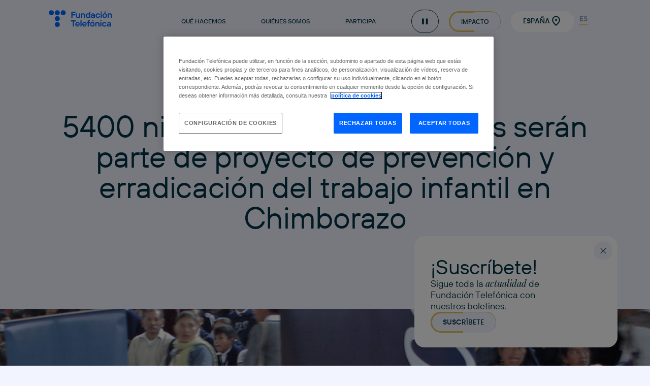

--- FILE ---
content_type: text/html; charset=UTF-8
request_url: https://www.fundaciontelefonica.com/noticias/17_01_2014_esp_6370-2157/
body_size: 12801
content:
<!doctype html><html dir="ltr" lang="es" prefix="og: https://ogp.me/ns#"><head><meta charset="UTF-8"><meta name="viewport" content="width=device-width, initial-scale=1"><link rel="profile" href="https://gmpg.org/xfn/11"><link media="all" href="https://www.fundaciontelefonica.com/wp-content/cache/autoptimize/1/css/autoptimize_72dd8825f100f05a48d930d5f7a10f98.css" rel="stylesheet"><title>5400 niños, niñas y adolescentes serán parte de proyecto de prevención y erradicación del trabajo infantil en Chimborazo - Fundación Telefónica España</title>  <script defer src="https://cdn.cookielaw.org/scripttemplates/otSDKStub.js" data-document-language="true" type="text/javascript" charset="UTF-8" data-domain-script="36b2aa04-4ea8-4507-b23e-60aa6b02f80b" ></script> <script defer type="text/javascript">function OptanonWrapper() { }</script> <style>img:is([sizes="auto" i], [sizes^="auto," i]) { contain-intrinsic-size: 3000px 1500px }</style><meta name="description" content="Fundación Telefónica y el Patronato del Gobierno Autónomo de Chimborazo firman convenio" /><meta name="robots" content="max-image-preview:large" /><link rel="canonical" href="https://www.fundaciontelefonica.com/noticias/17_01_2014_esp_6370-2157/" /><meta name="generator" content="All in One SEO Pro (AIOSEO) 4.8.2" /><meta property="og:locale" content="es_ES" /><meta property="og:site_name" content="Fundación Telefónica España -" /><meta property="og:type" content="article" /><meta property="og:title" content="5400 niños, niñas y adolescentes serán parte de proyecto de prevención y erradicación del trabajo infantil en Chimborazo - Fundación Telefónica España" /><meta property="og:description" content="Fundación Telefónica y el Patronato del Gobierno Autónomo de Chimborazo firman convenio" /><meta property="og:url" content="https://www.fundaciontelefonica.com/noticias/17_01_2014_esp_6370-2157/" /><meta property="article:published_time" content="2011-02-07T10:10:10+00:00" /><meta property="article:modified_time" content="2011-02-07T10:10:10+00:00" /><meta name="twitter:card" content="summary_large_image" /><meta name="twitter:title" content="5400 niños, niñas y adolescentes serán parte de proyecto de prevención y erradicación del trabajo infantil en Chimborazo - Fundación Telefónica España" /><meta name="twitter:description" content="Fundación Telefónica y el Patronato del Gobierno Autónomo de Chimborazo firman convenio" /> <script type="application/ld+json" class="aioseo-schema">{"@context":"https:\/\/schema.org","@graph":[{"@type":"BreadcrumbList","@id":"https:\/\/www.fundaciontelefonica.com\/noticias\/17_01_2014_esp_6370-2157\/#breadcrumblist","itemListElement":[{"@type":"ListItem","@id":"https:\/\/www.fundaciontelefonica.com\/#listItem","position":1,"name":"Hogar","item":"https:\/\/www.fundaciontelefonica.com\/","nextItem":{"@type":"ListItem","@id":"https:\/\/www.fundaciontelefonica.com\/noticias\/17_01_2014_esp_6370-2157\/#listItem","name":"5400 ni\u00f1os, ni\u00f1as y adolescentes ser\u00e1n parte de proyecto de prevenci\u00f3n y erradicaci\u00f3n del trabajo infantil en Chimborazo"}},{"@type":"ListItem","@id":"https:\/\/www.fundaciontelefonica.com\/noticias\/17_01_2014_esp_6370-2157\/#listItem","position":2,"name":"5400 ni\u00f1os, ni\u00f1as y adolescentes ser\u00e1n parte de proyecto de prevenci\u00f3n y erradicaci\u00f3n del trabajo infantil en Chimborazo","previousItem":{"@type":"ListItem","@id":"https:\/\/www.fundaciontelefonica.com\/#listItem","name":"Hogar"}}]},{"@type":"Organization","@id":"https:\/\/www.fundaciontelefonica.com\/#organization","name":"Fundaci\u00f3n Telef\u00f3nica Espa\u00f1a","url":"https:\/\/www.fundaciontelefonica.com\/"},{"@type":"WebPage","@id":"https:\/\/www.fundaciontelefonica.com\/noticias\/17_01_2014_esp_6370-2157\/#webpage","url":"https:\/\/www.fundaciontelefonica.com\/noticias\/17_01_2014_esp_6370-2157\/","name":"5400 ni\u00f1os, ni\u00f1as y adolescentes ser\u00e1n parte de proyecto de prevenci\u00f3n y erradicaci\u00f3n del trabajo infantil en Chimborazo - Fundaci\u00f3n Telef\u00f3nica Espa\u00f1a","description":"Fundaci\u00f3n Telef\u00f3nica y el Patronato del Gobierno Aut\u00f3nomo de Chimborazo firman convenio","inLanguage":"es-ES","isPartOf":{"@id":"https:\/\/www.fundaciontelefonica.com\/#website"},"breadcrumb":{"@id":"https:\/\/www.fundaciontelefonica.com\/noticias\/17_01_2014_esp_6370-2157\/#breadcrumblist"},"datePublished":"2011-02-07T10:10:10+01:00","dateModified":"2011-02-07T10:10:10+01:00"},{"@type":"WebSite","@id":"https:\/\/www.fundaciontelefonica.com\/#website","url":"https:\/\/www.fundaciontelefonica.com\/","name":"Fundaci\u00f3n Telef\u00f3nica Espa\u00f1a","inLanguage":"es-ES","publisher":{"@id":"https:\/\/www.fundaciontelefonica.com\/#organization"}}]}</script> <link rel='dns-prefetch' href='//www.fundaciontelefonica.com' /><link rel="alternate" type="application/rss+xml" title="Fundación Telefónica España &raquo; Comentario 5400 niños, niñas y adolescentes serán parte de proyecto de prevención y erradicación del trabajo infantil en Chimborazo del feed" href="https://www.fundaciontelefonica.com/noticias/17_01_2014_esp_6370-2157/feed/" /> <script>window._wpemojiSettings = {"baseUrl":"https:\/\/s.w.org\/images\/core\/emoji\/15.0.3\/72x72\/","ext":".png","svgUrl":"https:\/\/s.w.org\/images\/core\/emoji\/15.0.3\/svg\/","svgExt":".svg","source":{"concatemoji":"https:\/\/www.fundaciontelefonica.com\/wp-includes\/js\/wp-emoji-release.min.js?ver=6.7.2"}};
/*! This file is auto-generated */
!function(i,n){var o,s,e;function c(e){try{var t={supportTests:e,timestamp:(new Date).valueOf()};sessionStorage.setItem(o,JSON.stringify(t))}catch(e){}}function p(e,t,n){e.clearRect(0,0,e.canvas.width,e.canvas.height),e.fillText(t,0,0);var t=new Uint32Array(e.getImageData(0,0,e.canvas.width,e.canvas.height).data),r=(e.clearRect(0,0,e.canvas.width,e.canvas.height),e.fillText(n,0,0),new Uint32Array(e.getImageData(0,0,e.canvas.width,e.canvas.height).data));return t.every(function(e,t){return e===r[t]})}function u(e,t,n){switch(t){case"flag":return n(e,"\ud83c\udff3\ufe0f\u200d\u26a7\ufe0f","\ud83c\udff3\ufe0f\u200b\u26a7\ufe0f")?!1:!n(e,"\ud83c\uddfa\ud83c\uddf3","\ud83c\uddfa\u200b\ud83c\uddf3")&&!n(e,"\ud83c\udff4\udb40\udc67\udb40\udc62\udb40\udc65\udb40\udc6e\udb40\udc67\udb40\udc7f","\ud83c\udff4\u200b\udb40\udc67\u200b\udb40\udc62\u200b\udb40\udc65\u200b\udb40\udc6e\u200b\udb40\udc67\u200b\udb40\udc7f");case"emoji":return!n(e,"\ud83d\udc26\u200d\u2b1b","\ud83d\udc26\u200b\u2b1b")}return!1}function f(e,t,n){var r="undefined"!=typeof WorkerGlobalScope&&self instanceof WorkerGlobalScope?new OffscreenCanvas(300,150):i.createElement("canvas"),a=r.getContext("2d",{willReadFrequently:!0}),o=(a.textBaseline="top",a.font="600 32px Arial",{});return e.forEach(function(e){o[e]=t(a,e,n)}),o}function t(e){var t=i.createElement("script");t.src=e,t.defer=!0,i.head.appendChild(t)}"undefined"!=typeof Promise&&(o="wpEmojiSettingsSupports",s=["flag","emoji"],n.supports={everything:!0,everythingExceptFlag:!0},e=new Promise(function(e){i.addEventListener("DOMContentLoaded",e,{once:!0})}),new Promise(function(t){var n=function(){try{var e=JSON.parse(sessionStorage.getItem(o));if("object"==typeof e&&"number"==typeof e.timestamp&&(new Date).valueOf()<e.timestamp+604800&&"object"==typeof e.supportTests)return e.supportTests}catch(e){}return null}();if(!n){if("undefined"!=typeof Worker&&"undefined"!=typeof OffscreenCanvas&&"undefined"!=typeof URL&&URL.createObjectURL&&"undefined"!=typeof Blob)try{var e="postMessage("+f.toString()+"("+[JSON.stringify(s),u.toString(),p.toString()].join(",")+"));",r=new Blob([e],{type:"text/javascript"}),a=new Worker(URL.createObjectURL(r),{name:"wpTestEmojiSupports"});return void(a.onmessage=function(e){c(n=e.data),a.terminate(),t(n)})}catch(e){}c(n=f(s,u,p))}t(n)}).then(function(e){for(var t in e)n.supports[t]=e[t],n.supports.everything=n.supports.everything&&n.supports[t],"flag"!==t&&(n.supports.everythingExceptFlag=n.supports.everythingExceptFlag&&n.supports[t]);n.supports.everythingExceptFlag=n.supports.everythingExceptFlag&&!n.supports.flag,n.DOMReady=!1,n.readyCallback=function(){n.DOMReady=!0}}).then(function(){return e}).then(function(){var e;n.supports.everything||(n.readyCallback(),(e=n.source||{}).concatemoji?t(e.concatemoji):e.wpemoji&&e.twemoji&&(t(e.twemoji),t(e.wpemoji)))}))}((window,document),window._wpemojiSettings);</script> <style id='wp-emoji-styles-inline-css'>img.wp-smiley, img.emoji {
		display: inline !important;
		border: none !important;
		box-shadow: none !important;
		height: 1em !important;
		width: 1em !important;
		margin: 0 0.07em !important;
		vertical-align: -0.1em !important;
		background: none !important;
		padding: 0 !important;
	}</style> <script src="https://www.fundaciontelefonica.com/wp-content/themes/portal-institucional/assets/js/jquery/jquery.min.js?ver=6.7.2" id="jquery-core-js"></script> <script src="https://www.fundaciontelefonica.com/wp-content/themes/portal-institucional/assets/js/jquery/lib/slick.min.js?ver=6.7.2" id="slick-js" defer data-wp-strategy="defer"></script> <script src="https://www.fundaciontelefonica.com/wp-content/themes/portal-institucional/assets/js/jquery/lib/gsap+scrollTrigger.js?ver=6.7.2" id="gsap-scroll-trigger-js" defer data-wp-strategy="defer"></script> <script src="https://www.fundaciontelefonica.com/wp-content/themes/portal-institucional/assets/js/animations.js?ver=6.7.2" id="animations-js" defer data-wp-strategy="defer"></script> <script src="https://www.fundaciontelefonica.com/wp-content/themes/portal-institucional/assets/js/sliders.js?ver=6.7.2" id="sliders-js" defer data-wp-strategy="defer"></script> <script src="https://www.fundaciontelefonica.com/wp-content/themes/portal-institucional/assets/js/iframe-scripts.js?ver=6.7.2" id="iframe-js" defer data-wp-strategy="defer"></script> <script src="https://www.fundaciontelefonica.com/wp-content/themes/portal-institucional/assets/js/jquery/jquery-migrate.min.js?ver=6.7.2" id="jquery-migrate-js"></script> <link rel="EditURI" type="application/rsd+xml" title="RSD" href="https://www.fundaciontelefonica.com/xmlrpc.php?rsd" /><meta name="generator" content="WordPress 6.7.2" /><link rel='shortlink' href='https://www.fundaciontelefonica.com/?p=11778' /><link rel="alternate" title="oEmbed (JSON)" type="application/json+oembed" href="https://www.fundaciontelefonica.com/wp-json/oembed/1.0/embed?url=https%3A%2F%2Fwww.fundaciontelefonica.com%2Fnoticias%2F17_01_2014_esp_6370-2157%2F" /><link rel="alternate" title="oEmbed (XML)" type="text/xml+oembed" href="https://www.fundaciontelefonica.com/wp-json/oembed/1.0/embed?url=https%3A%2F%2Fwww.fundaciontelefonica.com%2Fnoticias%2F17_01_2014_esp_6370-2157%2F&#038;format=xml" /><link rel="icon" href="https://www.fundaciontelefonica.com/wp-content/uploads/2025/05/telefonica-favicon-512x512-1-150x150.png" sizes="32x32" /><link rel="icon" href="https://www.fundaciontelefonica.com/wp-content/uploads/2025/05/telefonica-favicon-512x512-1-300x300.png" sizes="192x192" /><link rel="apple-touch-icon" href="https://www.fundaciontelefonica.com/wp-content/uploads/2025/05/telefonica-favicon-512x512-1-300x300.png" /><meta name="msapplication-TileImage" content="https://www.fundaciontelefonica.com/wp-content/uploads/2025/05/telefonica-favicon-512x512-1-300x300.png" /><style id="wp-custom-css">@media only screen and (max-width: 768px) {
  .section-hero--video-bg .video-background {
    display: block;
  }
}

.section-hero--video-bg .video-background {
	width: 100%;
}</style> <script defer type="text/plain" class="optanon-category-C0004">(function(w,d,s,l,i){w[l]=w[l]||[];w[l].push({'gtm.start':
new Date().getTime(),event:'gtm.js'});var f=d.getElementsByTagName(s)[0],
j=d.createElement(s),dl=l!='dataLayer'?'&l='+l:'';j.async=true;j.src=
'//www.googletagmanager.com/gtm.js?id='+i+dl;f.parentNode.insertBefore(j,f);
})(window,document,'script','dataLayer','GTM-M3ZNPW');


setTimeout(function(){var a=document.createElement("script");
var b=document.getElementsByTagName("script")[0];
a.src=document.location.protocol+"//script.crazyegg.com/pages/scripts/0057/6919.js?"+Math.floor(new Date().getTime()/3600000);
a.async=true;a.type="text/javascript";b.parentNode.insertBefore(a,b)}, 1);</script> </head><body class="news-template-default single single-news postid-11778"><div id="page" class="site"><header><nav id="desktop-navbar" class="navbar navbar--transparent"><div class="background-overlay"></div><div class="navbar--main"><div class="navbar-container grid-container"> <a href="https://www.fundaciontelefonica.com"
 title="Ir a la página de inicio"
 aria-label="Ir a la página de inicio"
 target="_self"
 class="navbar-logo"> <img class=""
 src="https://www.fundaciontelefonica.com/wp-content/uploads/2024/11/navbar-logo.svg"
 alt=""
 title="navbar-logo"
 width="125"
 height="34"
 srcset=""
 sizes=""> </a><ul class="navbar-links"><li class="navbar-link nav--selector-quehacemos"> <button class="link" aria-haspopup="listbox" aria-controls="navbar-quehacemos"
 aria-expanded="false"
 aria-label="Qué hacemos"
 title="Qué hacemos"> Qué hacemos </button></li><li class="navbar-link nav--selector-quienessomos"> <button class="link" aria-haspopup="listbox" aria-controls="navbar-quienessomos"
 aria-expanded="false"
 aria-label="Quiénes somos"
 title="Quiénes somos"> Quiénes somos </button></li><li class="navbar-link nav--selector-participa"> <button class="link" aria-haspopup="listbox" aria-controls="navbar-participa"
 aria-expanded="false"
 aria-label="Participa"
 title="Participa"> Participa </button></li><li class="navbar-link pause-animations__container"><div class="pill-button" aria-label="Pausar animaciones" title="Pausar animaciones"> <a href="javascript:" class="item-icon pause pause-animations"></a></div></li><li class="navbar-link"> <a href="https://www.fundaciontelefonica.com/impacto/"
 title="Impacto"
 aria-label="Impacto"
 target=""
 class="bta bta--light suscribe"> Impacto </a></li><li class="navbar-link"> <button class="country_selector bta bta--white--no_border bta-icon bta-icon--right bta-icon--right--location"
 title="Seleccionar pais"
 aria-label="Seleccionar pais"
 aria-controls="header-lang-list"> España </button></li><li class="navbar-link"> <a href="https://www.fundaciontelefonica.com"
 title="Seleccionar idioma español"
 aria-label="Seleccionar idioma español"
 target="_blank"
 class="lan_selec_es active"> ES </a></li><li class="navbar-link"> <a href="https://en.fundaciontelefonica.com"
 title="Seleccionad idioma inglés"
 aria-label="Seleccionad idioma inglés"
 target="_blank"
 class="lan_selec_en"> EN </a></li></ul></div></div><div class="navbar--secondary navbar--quehacemos"><div class="close-bar "><div class="close-group grid-container"> <button class="close-icon"
 aria-label="Cerrar"></button></div></div><div class="navbar--secondary-container"><div class="grid-container row"><div class="navbar-column navbar-column--1"> <img src="https://www.fundaciontelefonica.com/wp-content/uploads/2025/05/campus42urduliz.webp"
 alt=""
 title="campus42urduliz"><p class="button">Qué hacemos</p></div><div class="navbar-column navbar-column--2"><p class="nav-title">Comprometidos con</p><ul class="nav"><li class="main-nav-item"> <button class="main-nav-link link active"
 data-show-featured="educacion-formacion-y-empleo"> Educación, Formación y Empleo </button><ul class="secondary-nav active"><li class="secondary-nav-item"> <a href="https://www.fundaciontelefonica.com/campus-42/"
 title="Campus 42"
 aria-label="Campus 42"
 target=""
 class="secondary-nav-item-link"> Campus 42 </a></li><li class="secondary-nav-item"> <a href="https://www.fundaciontelefonica.com/reconectados/"
 title="Reconectados"
 aria-label="Reconectados"
 target=""
 class="secondary-nav-item-link"> Reconectados </a></li><li class="secondary-nav-item"> <a href="https://www.fundaciontelefonica.com/profuturo/"
 title="ProFuturo"
 aria-label="ProFuturo"
 target=""
 class="secondary-nav-item-link"> ProFuturo </a></li><li class="secondary-nav-item"> <a href="https://mapadelempleo.fundaciontelefonica.com/"
 title="Mapa del Empleo"
 aria-label="Mapa del Empleo"
 target="_blank"
 class="secondary-nav-item-link"> Mapa del Empleo </a></li><li class="secondary-nav-item"> <a href="https://www.fundaciontelefonica.com/noticias/new-career-network/"
 title="New Career Network"
 aria-label="New Career Network"
 target=""
 class="secondary-nav-item-link"> New Career Network </a></li><li class="secondary-nav-item"> <a href="https://conectaempleo-formacion.fundaciontelefonica.com/espana"
 title="Conecta Empleo"
 aria-label="Conecta Empleo"
 target="_blank"
 class="secondary-nav-item-link"> Conecta Empleo </a></li><li class="secondary-nav-item"> <a href="https://www.fundaciontelefonica.com/uso-responsable-de-la-tecnologia/"
 title="Uso Responsable de la Tecnología"
 aria-label="Uso Responsable de la Tecnología"
 target=""
 class="secondary-nav-item-link"> Uso Responsable de la Tecnología </a></li><li class="secondary-nav-item"> <a href="https://www.fundaciontelefonica.com/lideres-digitales/"
 title="Líderes Digitales"
 aria-label="Líderes Digitales"
 target=""
 class="secondary-nav-item-link"> Líderes Digitales </a></li></ul></li><li class="main-nav-item"> <button class="main-nav-link link "
 data-show-featured="accion-social-y-voluntariado"> Acción Social y Voluntariado </button><ul class="secondary-nav "><li class="secondary-nav-item"> <a href="https://www.fundaciontelefonica.com/voluntariado/"
 title="Voluntariado Telefónica"
 aria-label="Voluntariado Telefónica"
 target=""
 class="secondary-nav-item-link"> Voluntariado Telefónica </a></li><li class="secondary-nav-item"> <a href="https://www.fundaciontelefonica.com/proyectos-sociales/"
 title="Proyectos Sociales"
 aria-label="Proyectos Sociales"
 target=""
 class="secondary-nav-item-link"> Proyectos Sociales </a></li><li class="secondary-nav-item"> <a href="https://www.fundaciontelefonica.com/retos-solidarios/"
 title="Retos Solidarios"
 aria-label="Retos Solidarios"
 target=""
 class="secondary-nav-item-link"> Retos Solidarios </a></li><li class="secondary-nav-item"> <a href="https://telefonica.worldcoo.com/"
 title="Campañas de Emergencia"
 aria-label="Campañas de Emergencia"
 target="_blank"
 class="secondary-nav-item-link"> Campañas de Emergencia </a></li></ul></li><li class="main-nav-item"> <button class="main-nav-link link "
 data-show-featured="arte-cultura-y-pensamiento"> Arte, Cultura y Pensamiento </button><ul class="secondary-nav "><li class="secondary-nav-item"> <a href="https://www.fundaciontelefonica.com/espacio-fundacion-telefonica/"
 title="Espacio Fundación Telefónica"
 aria-label="Espacio Fundación Telefónica"
 target=""
 class="secondary-nav-item-link"> Espacio Fundación Telefónica </a></li><li class="secondary-nav-item"> <a href="https://www.fundaciontelefonica.com/exposiciones/"
 title="Exposiciones"
 aria-label="Exposiciones"
 target=""
 class="secondary-nav-item-link"> Exposiciones </a></li><li class="secondary-nav-item"> <a href="https://www.fundaciontelefonica.com/ciclos-eventos/"
 title="Ciclos y Eventos "
 aria-label="Ciclos y Eventos "
 target=""
 class="secondary-nav-item-link"> Ciclos y Eventos </a></li><li class="secondary-nav-item"> <a href="https://www.fundaciontelefonica.com/talleres/"
 title="Talleres "
 aria-label="Talleres "
 target=""
 class="secondary-nav-item-link"> Talleres </a></li><li class="secondary-nav-item"> <a href="https://www.fundaciontelefonica.com/telos/"
 title="TELOS"
 aria-label="TELOS"
 target=""
 class="secondary-nav-item-link"> TELOS </a></li><li class="secondary-nav-item"> <a href="https://www.fundaciontelefonica.com/filosofia/"
 title="FilosofIA"
 aria-label="FilosofIA"
 target=""
 class="secondary-nav-item-link"> FilosofIA </a></li><li class="secondary-nav-item"> <a href="https://www.fundaciontelefonica.com/derechos-digitales/"
 title="Derechos Digitales"
 aria-label="Derechos Digitales"
 target=""
 class="secondary-nav-item-link"> Derechos Digitales </a></li><li class="secondary-nav-item"> <a href="https://www.fundaciontelefonica.com/colecciones/"
 title="Colección Telefónica"
 aria-label="Colección Telefónica"
 target=""
 class="secondary-nav-item-link"> Colección Telefónica </a></li><li class="secondary-nav-item"> <a href="https://www.fundaciontelefonica.com/publicaciones/"
 title="Publicaciones"
 aria-label="Publicaciones"
 target=""
 class="secondary-nav-item-link"> Publicaciones </a></li></ul></li><li class="main-nav-item"> <button class="main-nav-link link "
 data-show-featured="sala-de-comunicacion-y-noticias"> Sala de Comunicación y Noticias </button><ul class="secondary-nav "><li class="secondary-nav-item"> <a href="https://www.fundaciontelefonica.com/prensa/"
 title="Sala de comunicación"
 aria-label="Sala de comunicación"
 target=""
 class="secondary-nav-item-link"> Sala de comunicación </a></li><li class="secondary-nav-item"> <a href="https://www.fundaciontelefonica.com/noticias/"
 title="Noticias"
 aria-label="Noticias"
 target=""
 class="secondary-nav-item-link"> Noticias </a></li></ul></li></ul><div class="line-separator"></div><div class="line-separator end"></div></div><div class="navbar-column navbar-column--3"><div class="navbar-destacados"><div class="title-and-arrows-container row"><p class="destacados-title">Destacado</p></div><ul class="destacados row visible"
 data-featured="educacion-formacion-y-empleo"><li class="destacados-item"> <a href="https://www.fundaciontelefonica.com/noticias/una-experiencia-inolvidable-los-open-days-de-42-madrid-urduliz/"> <img class="destacados-item--image"
 src="https://www.fundaciontelefonica.com/wp-content/uploads/2025/06/42-campus.webp"
 alt=""
 title="42-campus"
 width="38"
 height="38"
 srcset="https://www.fundaciontelefonica.com/wp-content/uploads/2025/06/42-campus.webp 38w"
 sizes="38px"><p class="destacados-item--title">Piscinas 42</p><p class="destacados-item--text">Nuevas fechas para acceder al campus de programación más innovador del mundo</p> </a></li><li class="destacados-item"> <a href="https://www.fundaciontelefonica.com/noticias/hackaton-nasa-2025-los-retos-del-hackathon-mas-grande-del-universo/"> <img class="destacados-item--image"
 src="https://www.fundaciontelefonica.com/wp-content/uploads/2025/09/hackaton-nasa-campus-42-2025.webp"
 alt="Participantes de hackaton en 42"
 title="hackaton-nasa-campus-42-2025"
 width="38"
 height="38"
 srcset="https://www.fundaciontelefonica.com/wp-content/uploads/2025/09/hackaton-nasa-campus-42-2025-38x38.webp 38w"
 sizes="38px"><p class="destacados-item--title">Hackaton</p><p class="destacados-item--text">SpaceAPPS Challenge NASA 2025: los retos del hackathon más grande del universo</p> </a></li></ul><ul class="destacados row "
 data-featured="accion-social-y-voluntariado"><li class="destacados-item"> <a href="https://www.fundaciontelefonica.com/noticias/carmen-quintanilla-la-mujer-rural-y-la-digitalizacion-son-el-motor-de-desarrollo-y-agente-clave-frente-a-la-despoblacion/"> <img class="destacados-item--image"
 src="https://www.fundaciontelefonica.com/wp-content/uploads/2025/11/carmen-quintanilla-presidenta-AFAMMER.webp"
 alt="carmen-quintanilla-presidenta-AFAMMER"
 title="carmen-quintanilla-presidenta-AFAMMER"
 width="38"
 height="38"
 srcset="https://www.fundaciontelefonica.com/wp-content/uploads/2025/11/carmen-quintanilla-presidenta-AFAMMER.webp 38w"
 sizes="38px"><p class="destacados-item--title">Carmen Quintanilla: "La mujer rural y la digitalización son el motor de desarrollo y agente clave frente a la despoblación"</p><p class="destacados-item--text"></p> </a></li><li class="destacados-item"> <a href="https://www.fundaciontelefonica.com/noticias/la-movilizacion-de-las-personas-mayores-como-gran-palanca-de-cambio/"> <img class="destacados-item--image"
 src="https://www.fundaciontelefonica.com/wp-content/uploads/2025/09/jose-luis-fernandez-santillana-CEOMA.webp"
 alt=""
 title="jose-luis-fernández-santillana-CEOMA"
 width="38"
 height="38"
 srcset="https://www.fundaciontelefonica.com/wp-content/uploads/2025/09/jose-luis-fernandez-santillana-CEOMA.webp 38w"
 sizes="38px"><p class="destacados-item--title">José Luis Fernández Santillana, CEOMA</p><p class="destacados-item--text">"Llevamos 25 años apostando por el talento sénior"</p> </a></li></ul><ul class="destacados row "
 data-featured="arte-cultura-y-pensamiento"><li class="destacados-item"> <a href="https://www.fundaciontelefonica.com/voces/"> <img class="destacados-item--image"
 src="https://www.fundaciontelefonica.com/wp-content/uploads/2025/08/marina-donderis-directora-2DStopMotion.webp"
 alt=""
 title="marina-donderis-directora-2DStopMotion"
 width="38"
 height="38"
 srcset="https://www.fundaciontelefonica.com/wp-content/uploads/2025/08/marina-donderis-directora-2DStopMotion-38x38.webp 38w"
 sizes="38px"><p class="destacados-item--title">Voces</p><p class="destacados-item--text">Fundación Telefónica a través de las personas que participan en sus iniciativas</p> </a></li><li class="destacados-item"> <a href="https://www.fundaciontelefonica.com/telos/"> <img class="destacados-item--image"
 src="https://www.fundaciontelefonica.com/wp-content/uploads/2025/06/telos-1.webp"
 alt=""
 title="telos"
 width="38"
 height="38"
 srcset="https://www.fundaciontelefonica.com/wp-content/uploads/2025/06/telos-1.webp 38w"
 sizes="38px"><p class="destacados-item--title">TELOS</p><p class="destacados-item--text">El número 127 del está dedicado al bienestar digital de las nuevas generaciones.</p> </a></li></ul><ul class="destacados row "
 data-featured="sala-de-comunicacion-y-noticias"><li class="destacados-item"> <a href="https://www.fundaciontelefonica.com/noticias/fundacion-telefonica-y-deloitte-presentan-filosofia-un-proyecto-que-reflexiona-sobre-el-papel-de-la-filosofia-y-las-humanidades-en-la-era-de-la-inteligencia-artificial/"> <img class="destacados-item--image"
 src="https://www.fundaciontelefonica.com/wp-content/uploads/2025/10/daniel-inerarity-proyecto-filosofia-fundacion-telefonica.webp"
 alt="Daniel Inerarity participa en el Proyecto FilosofIA,, Fundacion Telefonica"
 title="daniel-inerarity-proyecto-filosofia-fundacion-telefonica"
 width="38"
 height="38"
 srcset="https://www.fundaciontelefonica.com/wp-content/uploads/2025/10/daniel-inerarity-proyecto-filosofia-fundacion-telefonica.webp 38w"
 sizes="38px"><p class="destacados-item--title"> FilosofIA, un proyecto que reflexiona sobre el papel de las humanidades en la era de la IA</p><p class="destacados-item--text"></p> </a></li><li class="destacados-item"> <a href="https://www.fundaciontelefonica.com/noticias/42-tercera-universidad-mas-innovadora-del-mundo/"> <img class="destacados-item--image"
 src="https://www.fundaciontelefonica.com/wp-content/uploads/2025/07/destacado-42.webp"
 alt=""
 title="destacado-42"
 width="38"
 height="38"
 srcset="https://www.fundaciontelefonica.com/wp-content/uploads/2025/07/destacado-42-38x38.webp 38w"
 sizes="38px"><p class="destacados-item--title">42, tercera universidad más innovadora del mundo</p><p class="destacados-item--text"></p> </a></li></ul></div></div></div></div><div class="navbar--secondary-lowbar"><div class="grid-container row"> <a href="https://www.fundaciontelefonica.com/newsletter/"
 title="Newsletter"
 aria-label="Newsletter"
 target="_blank"
 class="link"> Newsletter </a><div class="social-icons"><ul class="icons-container"><li> <a href="https://es-es.facebook.com/fundaciontef"
 title="Ir a página de Facebook"
 aria-label="Ir a página de Facebook"
 target="_blank"
 class="icon-social icon--facebook"> </a> <span></span></li><li> <a href="https://www.instagram.com/fundaciontef/"
 title="Ir a página de Instagram"
 aria-label="Ir a página de Instagram"
 target="_blank"
 class="icon-social icon--instagram"> </a> <span></span></li><li> <a href="https://www.linkedin.com/company/conecta-empleo-formacion-digital-fundacion-telefonica"
 title="Ir a página de LinkedIn"
 aria-label="Ir a página de LinkedIn"
 target="_blank"
 class="icon-social icon--linkedin"> </a> <span></span></li><li> <a href="https://twitter.com/fundacionTef"
 title="Ir a página de X"
 aria-label="Ir a página de X"
 target="_blank"
 class="icon-social icon--x"> </a> <span></span></li><li> <a href="https://www.youtube.com/channel/UC_aSUGg8m9-iDxCbfYf1eNQ"
 title="Ir a página de YouTube"
 aria-label="Ir a página de YouTube"
 target="_blank"
 class="icon-social icon--youtube"> </a> <span></span></li></ul></div></div></div></div><div class="navbar--secondary navbar--quienessomos"><div class="close-bar "><div class="close-group grid-container"> <button class="close-icon"
 aria-label="Cerrar"></button></div></div><div class="navbar--secondary-container"><div class="grid-container row"><div class="navbar-column navbar-column--1"> <img src="https://www.fundaciontelefonica.com/wp-content/uploads/2025/05/iris-distrito-telefonica.webp"
 alt=""
 title="iris-distrito-telefonica"><p class="button">Quiénes somos</p></div><div class="navbar-column navbar-column--2"><p class="nav-title">quiénes somos</p><ul class="nav"><li class="main-nav-item"> <button class="main-nav-link link active"
 data-show-featured="fundacion-telefonica"> Fundación Telefónica </button><ul class="secondary-nav active"><li class="secondary-nav-item"> <a href="https://www.fundaciontelefonica.com/mision"
 title="Misión"
 aria-label="Misión"
 target=""
 class="secondary-nav-item-link"> Misión </a></li><li class="secondary-nav-item"> <a href="https://www.fundaciontelefonica.com/estructura-organizativa/"
 title="Estructura organizativa"
 aria-label="Estructura organizativa"
 target=""
 class="secondary-nav-item-link"> Estructura organizativa </a></li><li class="secondary-nav-item"> <a href="https://www.fundaciontelefonica.com/gobierno/"
 title="Gobierno"
 aria-label="Gobierno"
 target=""
 class="secondary-nav-item-link"> Gobierno </a></li><li class="secondary-nav-item"> <a href="https://www.fundaciontelefonica.com/informacion-economica/"
 title="Información económica"
 aria-label="Información económica"
 target=""
 class="secondary-nav-item-link"> Información económica </a></li><li class="secondary-nav-item"> <a href="https://www.fundaciontelefonica.com/informe-anual/"
 title="Informe anual"
 aria-label="Informe anual"
 target=""
 class="secondary-nav-item-link"> Informe anual </a></li><li class="secondary-nav-item"> <a href="https://www.fundaciontelefonica.com/preguntas-frecuentes/"
 title="Preguntas frecuentes"
 aria-label="Preguntas frecuentes"
 target=""
 class="secondary-nav-item-link"> Preguntas frecuentes </a></li><li class="secondary-nav-item"> <a href="https://www.fundaciontelefonica.com/canal-de-denuncias/"
 title="Canal de Denuncias"
 aria-label="Canal de Denuncias"
 target=""
 class="secondary-nav-item-link"> Canal de Denuncias </a></li><li class="secondary-nav-item"> <a href="https://www.fundaciontelefonica.com/contacto"
 title="Contacto"
 aria-label="Contacto"
 target=""
 class="secondary-nav-item-link"> Contacto </a></li></ul></li><li class="main-nav-item"> <a href="https://www.fundaciontelefonica.com/alianzas"
 title="Alianzas"
 aria-label="Alianzas"
 target=""
 class="main-nav-link link"> Alianzas </a></li><li class="main-nav-item"> <a href="https://www.fundaciontelefonica.com/premios-reconocimientos/"
 title="Reconocimientos"
 aria-label="Reconocimientos"
 target=""
 class="main-nav-link link"> Reconocimientos </a></li><li class="main-nav-item"> <a href="https://www.fundaciontelefonica.com/telefonica/"
 title="Telefónica"
 aria-label="Telefónica"
 target=""
 class="main-nav-link link"> Telefónica </a></li></ul><div class="line-separator"></div><div class="line-separator end"></div></div><div class="navbar-column navbar-column--3"><div class="navbar-destacados"><div class="title-and-arrows-container row"><p class="destacados-title">Destacado</p></div><ul class="destacados destacados--w100 row"><li class="destacados-item"> <a href="https://www.fundaciontelefonica.com/videos/"> <img class="destacados-item--image"
 src="https://www.fundaciontelefonica.com/wp-content/uploads/2024/11/destacado-video.svg"
 alt=""
 title="destacado-video"
 width="38"
 height="38"
 srcset=""
 sizes=""><p class="destacados-item--title">Videos</p><p class="destacados-item--text">Explora los videos elaborados por la Fundación Telefónica.</p> </a></li><li class="destacados-item"> <a href="https://www.fundaciontelefonica.com/podcasts"> <img class="destacados-item--image"
 src="https://www.fundaciontelefonica.com/wp-content/uploads/2024/11/destacado-podcast.svg"
 alt=""
 title="destacado-podcast"
 width="38"
 height="38"
 srcset=""
 sizes=""><p class="destacados-item--title">Podcasts</p><p class="destacados-item--text">Disfruta de contenidos a la carta en el canal de podcast.</p> </a></li><li class="destacados-item"> <a href="https://www.fundaciontelefonica.com/contacto"> <img class="destacados-item--image"
 src="https://www.fundaciontelefonica.com/wp-content/uploads/2024/11/destacado-contacto.svg"
 alt=""
 title="destacado-contacto"
 width="38"
 height="38"
 srcset=""
 sizes=""><p class="destacados-item--title">Contacto</p><p class="destacados-item--text">Accede a los teléfonos y direcciones de contacto de Fundación Telefónica alrededor del mundo.</p> </a></li></ul></div></div></div></div><div class="navbar--secondary-lowbar"><div class="grid-container row"> <a href="https://www.fundaciontelefonica.com/newsletter/"
 title="Newsletter"
 aria-label="Newsletter"
 target="_blank"
 class="link"> Newsletter </a><div class="social-icons"><ul class="icons-container"><li> <a href="https://es-es.facebook.com/fundaciontef"
 title="Ir a página de Facebook"
 aria-label="Ir a página de Facebook"
 target="_blank"
 class="icon-social icon--facebook"> </a> <span></span></li><li> <a href="https://www.instagram.com/fundaciontef/"
 title="Ir a página de Instagram"
 aria-label="Ir a página de Instagram"
 target="_blank"
 class="icon-social icon--instagram"> </a> <span></span></li><li> <a href="https://www.linkedin.com/company/conecta-empleo-formacion-digital-fundacion-telefonica"
 title="Ir a página de LinkedIn"
 aria-label="Ir a página de LinkedIn"
 target="_blank"
 class="icon-social icon--linkedin"> </a> <span></span></li><li> <a href="https://twitter.com/fundacionTef"
 title="Ir a página de X"
 aria-label="Ir a página de X"
 target="_blank"
 class="icon-social icon--x"> </a> <span></span></li><li> <a href="https://www.youtube.com/channel/UC_aSUGg8m9-iDxCbfYf1eNQ"
 title="Ir a página de YouTube"
 aria-label="Ir a página de YouTube"
 target="_blank"
 class="icon-social icon--youtube"> </a> <span></span></li></ul></div></div></div></div><div class="navbar--secondary navbar--participa"><div class="close-bar "><div class="close-group grid-container"> <button class="close-icon"
 aria-label="Cerrar"></button></div></div><div class="navbar--secondary-container"><div class="grid-container row"><div class="navbar-column navbar-column--1"> <img src="https://www.fundaciontelefonica.com/wp-content/uploads/2025/05/espacio-fundacion-telefonica.webp"
 alt="Espacio Fundación Telefónica"
 title="espacio-fundacion-telefonica"><p class="button">Participa</p></div><div class="navbar-column navbar-column--2"><p class="nav-title">Participa</p><ul class="nav"><li class="main-nav-item"> <a href="https://www.fundaciontelefonica.com/exposiciones/"
 title="Exposiciones"
 aria-label="Exposiciones"
 target=""
 class="main-nav-link link"> Exposiciones </a></li><li class="main-nav-item"> <a href="https://www.fundaciontelefonica.com/ciclos-eventos/"
 title="Ciclos y Eventos "
 aria-label="Ciclos y Eventos "
 target=""
 class="main-nav-link link"> Ciclos y Eventos </a></li><li class="main-nav-item"> <a href="https://www.fundaciontelefonica.com/cursos-formacion/"
 title="Formación"
 aria-label="Formación"
 target=""
 class="main-nav-link link"> Formación </a></li><li class="main-nav-item"> <a href="https://www.fundaciontelefonica.com/talleres"
 title="Talleres "
 aria-label="Talleres "
 target=""
 class="main-nav-link link"> Talleres </a></li><li class="main-nav-item"> <a href="https://www.fundaciontelefonica.com/mapcesible/"
 title="Mapcesible"
 aria-label="Mapcesible"
 target=""
 class="main-nav-link link"> Mapcesible </a></li></ul><div class="line-separator"></div><div class="line-separator end"></div></div><div class="navbar-column navbar-column--3"><div class="navbar-destacados"><div class="title-and-arrows-container row"><p class="destacados-title">Destacado</p></div><ul class="destacados destacados--w100 row"><li class="destacados-item"> <a href="https://www.fundaciontelefonica.com/videos"> <img class="destacados-item--image"
 src="https://www.fundaciontelefonica.com/wp-content/uploads/2024/11/destacado-video.svg"
 alt=""
 title="destacado-video"
 width="38"
 height="38"
 srcset=""
 sizes=""><p class="destacados-item--title">Vídeos</p><p class="destacados-item--text">Explora los videos elaborados por la Fundación Telefónica.</p> </a></li><li class="destacados-item"> <a href="https://www.fundaciontelefonica.com/podcasts"> <img class="destacados-item--image"
 src="https://www.fundaciontelefonica.com/wp-content/uploads/2024/11/destacado-podcast.svg"
 alt=""
 title="destacado-podcast"
 width="38"
 height="38"
 srcset=""
 sizes=""><p class="destacados-item--title">Podcast</p><p class="destacados-item--text">Disfruta de contenidos a la carta en el canal de podcast.</p> </a></li><li class="destacados-item"> <a href="https://www.fundaciontelefonica.com/contacto"> <img class="destacados-item--image"
 src="https://www.fundaciontelefonica.com/wp-content/uploads/2024/11/destacado-contacto.svg"
 alt=""
 title="destacado-contacto"
 width="38"
 height="38"
 srcset=""
 sizes=""><p class="destacados-item--title">Contacto</p><p class="destacados-item--text">Accede a los teléfonos y direcciones de contacto de Fundación Telefónica alrededor del mundo.</p> </a></li></ul></div></div></div></div><div class="navbar--secondary-lowbar"><div class="grid-container row"> <a href="https://www.fundaciontelefonica.com/newsletter/"
 title="Newsletter"
 aria-label="Newsletter"
 target="_blank"
 class="link"> Newsletter </a><div class="social-icons"><ul class="icons-container"><li> <a href="https://es-es.facebook.com/fundaciontef"
 title="Ir a página de Facebook"
 aria-label="Ir a página de Facebook"
 target="_blank"
 class="icon-social icon--facebook"> </a> <span></span></li><li> <a href="https://www.instagram.com/fundaciontef/"
 title="Ir a página de Instagram"
 aria-label="Ir a página de Instagram"
 target="_blank"
 class="icon-social icon--instagram"> </a> <span></span></li><li> <a href="https://www.linkedin.com/company/conecta-empleo-formacion-digital-fundacion-telefonica"
 title="Ir a página de LinkedIn"
 aria-label="Ir a página de LinkedIn"
 target="_blank"
 class="icon-social icon--linkedin"> </a> <span></span></li><li> <a href="https://twitter.com/fundacionTef"
 title="Ir a página de X"
 aria-label="Ir a página de X"
 target="_blank"
 class="icon-social icon--x"> </a> <span></span></li><li> <a href="https://www.youtube.com/channel/UC_aSUGg8m9-iDxCbfYf1eNQ"
 title="Ir a página de YouTube"
 aria-label="Ir a página de YouTube"
 target="_blank"
 class="icon-social icon--youtube"> </a> <span></span></li></ul></div></div></div></div><div class="navbar--language"><div class="navbar--language-container"><div class="close-bar"><div class="close-group"> <button class="close-icon"
 aria-label="Cerrar menú selección de país"></button></div></div><div class="country-selector"><p class="country-selector-title">Seleccionar país</p><ul class="country-selector-list" id="header-lang-list"><li class="country-selector-list-item"> <a href="https://www.fundacaotelefonicavivo.org.br/"
 title="Brasil"
 aria-label="Brasil"
 target="_blank"
 class="country-selector-list-link"> Brasil </a></li><li class="country-selector-list-item"> <a href="https://www.fundaciontelefonica.cl/"
 title="Chile"
 aria-label="Chile"
 target="_blank"
 class="country-selector-list-link"> Chile </a></li><li class="country-selector-list-item"> <a href="https://www.fundaciontelefonica.co/"
 title="Colombia"
 aria-label="Colombia"
 target="_blank"
 class="country-selector-list-link"> Colombia </a></li><li class="country-selector-list-item"> <a href="https://www.fundaciontelefonica.com"
 title="España"
 aria-label="España"
 target="_blank"
 class="country-selector-list-link active"> España </a></li><li class="country-selector-list-item"> <a href="https://www.fundaciontelefonica.com.mx/"
 title="México"
 aria-label="México"
 target="_blank"
 class="country-selector-list-link"> México </a></li><li class="country-selector-list-item"> <a href="https://www.fundaciontelefonica.com.ve/"
 title="Venezuela"
 aria-label="Venezuela"
 target="_blank"
 class="country-selector-list-link"> Venezuela </a></li></ul></div><div class="country-pill"><p class="country-pill-text">País / Idioma</p></div><div class="ellipse"></div></div></div></nav><nav id="mobile-navbar" class="navbar"><div class="navbar--main"><div class="navbar-container"> <a href="https://www.fundaciontelefonica.com"
 title="Ir a la página de inicio"
 aria-label="Ir a la página de inicio"
 target="_self"
 class="navbar-logo"> <img class=""
 src="https://www.fundaciontelefonica.com/wp-content/uploads/2024/11/navbar-logo.svg"
 alt=""
 title="navbar-logo"
 width="125"
 height="34"
 srcset=""
 sizes=""> </a> <button class="navbar-togglebar"
 aria-label="Abrir menú"> <span class="toggle-bar toggle-bar--top"></span> <span class="toggle-bar toggle-bar--middle"></span> <span class="toggle-bar toggle-bar--bottom"></span> </button></div></div><div class="navbar--panel"><div class="close-bar"><div class="close-group close-btn-menu"> <button class="close-icon"
 aria-label="Cerrar"></button> <span></span></div></div><div class="navbar-container"><p class="title">Menú</p><ul class="navbar-links navbar-links--main"><li class="navbar-link nav--selector-quehacemos"> <button class="link" title="Qué hacemos"> Qué hacemos </button><div class="mobile navbar--secondary navbar--quehacemos"><div class="navbar--secondary-container"><div class="close-bar"><div class="back-group back-btn-menu"> <button class="back-icon"
 aria-label="Ir atrás"></button> <span></span></div><div class="close-group close-btn-menu"> <button class="close-icon"
 aria-label="Cerrar menú"></button> <span></span></div></div><div class="grid-container"><div class="navbar-column navbar-column--2"><p class="nav-title">Comprometidos con</p><ul class="nav"><li class="main-nav-item"> <button class="main-nav-link link "
 data-show-featured="educacion-formacion-y-empleo"> Educación, Formación y Empleo </button><ul class="secondary-nav "><li class="secondary-nav-item"> <a href="https://www.fundaciontelefonica.com/campus-42/"
 title="Campus 42"
 aria-label="Campus 42"
 target=""
 class="secondary-nav-item-link"> Campus 42 </a></li><li class="secondary-nav-item"> <a href="https://www.fundaciontelefonica.com/reconectados/"
 title="Reconectados"
 aria-label="Reconectados"
 target=""
 class="secondary-nav-item-link"> Reconectados </a></li><li class="secondary-nav-item"> <a href="https://www.fundaciontelefonica.com/profuturo/"
 title="ProFuturo"
 aria-label="ProFuturo"
 target=""
 class="secondary-nav-item-link"> ProFuturo </a></li><li class="secondary-nav-item"> <a href="https://mapadelempleo.fundaciontelefonica.com/"
 title="Mapa del Empleo"
 aria-label="Mapa del Empleo"
 target="_blank"
 class="secondary-nav-item-link"> Mapa del Empleo </a></li><li class="secondary-nav-item"> <a href="https://www.fundaciontelefonica.com/noticias/new-career-network/"
 title="New Career Network"
 aria-label="New Career Network"
 target=""
 class="secondary-nav-item-link"> New Career Network </a></li><li class="secondary-nav-item"> <a href="https://conectaempleo-formacion.fundaciontelefonica.com/espana"
 title="Conecta Empleo"
 aria-label="Conecta Empleo"
 target="_blank"
 class="secondary-nav-item-link"> Conecta Empleo </a></li><li class="secondary-nav-item"> <a href="https://www.fundaciontelefonica.com/uso-responsable-de-la-tecnologia/"
 title="Uso Responsable de la Tecnología"
 aria-label="Uso Responsable de la Tecnología"
 target=""
 class="secondary-nav-item-link"> Uso Responsable de la Tecnología </a></li><li class="secondary-nav-item"> <a href="https://www.fundaciontelefonica.com/lideres-digitales/"
 title="Líderes Digitales"
 aria-label="Líderes Digitales"
 target=""
 class="secondary-nav-item-link"> Líderes Digitales </a></li><li class="navbar-column navbar-column--3"><div class="navbar-destacados"><div class="title-and-arrows-container row"><p class="destacados-title">Destacado</p><div class="arrows-container row"> <button class="arrow arrow--prev"></button> <button class="arrow arrow--next"></button></div></div><ul class="destacados row visible"
 data-featured="educacion-formacion-y-empleo"><li class="destacados-item"> <a href="https://www.fundaciontelefonica.com/noticias/una-experiencia-inolvidable-los-open-days-de-42-madrid-urduliz/"> <img class="destacados-item--image"
 src="https://www.fundaciontelefonica.com/wp-content/uploads/2025/06/42-campus.webp"
 alt=""
 title="42-campus"
 width="38"
 height="38"
 srcset="https://www.fundaciontelefonica.com/wp-content/uploads/2025/06/42-campus.webp 38w"
 sizes="38px"><p class="destacados-item--title">Piscinas 42</p><p class="destacados-item--text">Nuevas fechas para acceder al campus de programación más innovador del mundo</p> </a></li><li class="destacados-item"> <a href="https://www.fundaciontelefonica.com/noticias/hackaton-nasa-2025-los-retos-del-hackathon-mas-grande-del-universo/"> <img class="destacados-item--image"
 src="https://www.fundaciontelefonica.com/wp-content/uploads/2025/09/hackaton-nasa-campus-42-2025.webp"
 alt="Participantes de hackaton en 42"
 title="hackaton-nasa-campus-42-2025"
 width="38"
 height="38"
 srcset="https://www.fundaciontelefonica.com/wp-content/uploads/2025/09/hackaton-nasa-campus-42-2025-38x38.webp 38w"
 sizes="38px"><p class="destacados-item--title">Hackaton</p><p class="destacados-item--text">SpaceAPPS Challenge NASA 2025: los retos del hackathon más grande del universo</p> </a></li></ul></div></li></ul></li><li class="main-nav-item"> <button class="main-nav-link link "
 data-show-featured="accion-social-y-voluntariado"> Acción Social y Voluntariado </button><ul class="secondary-nav "><li class="secondary-nav-item"> <a href="https://www.fundaciontelefonica.com/voluntariado/"
 title="Voluntariado Telefónica"
 aria-label="Voluntariado Telefónica"
 target=""
 class="secondary-nav-item-link"> Voluntariado Telefónica </a></li><li class="secondary-nav-item"> <a href="https://www.fundaciontelefonica.com/proyectos-sociales/"
 title="Proyectos Sociales"
 aria-label="Proyectos Sociales"
 target=""
 class="secondary-nav-item-link"> Proyectos Sociales </a></li><li class="secondary-nav-item"> <a href="https://www.fundaciontelefonica.com/retos-solidarios/"
 title="Retos Solidarios"
 aria-label="Retos Solidarios"
 target=""
 class="secondary-nav-item-link"> Retos Solidarios </a></li><li class="secondary-nav-item"> <a href="https://telefonica.worldcoo.com/"
 title="Campañas de Emergencia"
 aria-label="Campañas de Emergencia"
 target="_blank"
 class="secondary-nav-item-link"> Campañas de Emergencia </a></li><li class="navbar-column navbar-column--3"><div class="navbar-destacados"><div class="title-and-arrows-container row"><p class="destacados-title">Destacado</p><div class="arrows-container row"> <button class="arrow arrow--prev"></button> <button class="arrow arrow--next"></button></div></div><ul class="destacados row "
 data-featured="accion-social-y-voluntariado"><li class="destacados-item"> <a href="https://www.fundaciontelefonica.com/noticias/carmen-quintanilla-la-mujer-rural-y-la-digitalizacion-son-el-motor-de-desarrollo-y-agente-clave-frente-a-la-despoblacion/"> <img class="destacados-item--image"
 src="https://www.fundaciontelefonica.com/wp-content/uploads/2025/11/carmen-quintanilla-presidenta-AFAMMER.webp"
 alt="carmen-quintanilla-presidenta-AFAMMER"
 title="carmen-quintanilla-presidenta-AFAMMER"
 width="38"
 height="38"
 srcset="https://www.fundaciontelefonica.com/wp-content/uploads/2025/11/carmen-quintanilla-presidenta-AFAMMER.webp 38w"
 sizes="38px"><p class="destacados-item--title">Carmen Quintanilla: "La mujer rural y la digitalización son el motor de desarrollo y agente clave frente a la despoblación"</p><p class="destacados-item--text"></p> </a></li><li class="destacados-item"> <a href="https://www.fundaciontelefonica.com/noticias/la-movilizacion-de-las-personas-mayores-como-gran-palanca-de-cambio/"> <img class="destacados-item--image"
 src="https://www.fundaciontelefonica.com/wp-content/uploads/2025/09/jose-luis-fernandez-santillana-CEOMA.webp"
 alt=""
 title="jose-luis-fernández-santillana-CEOMA"
 width="38"
 height="38"
 srcset="https://www.fundaciontelefonica.com/wp-content/uploads/2025/09/jose-luis-fernandez-santillana-CEOMA.webp 38w"
 sizes="38px"><p class="destacados-item--title">José Luis Fernández Santillana, CEOMA</p><p class="destacados-item--text">"Llevamos 25 años apostando por el talento sénior"</p> </a></li></ul></div></li></ul></li><li class="main-nav-item"> <button class="main-nav-link link "
 data-show-featured="arte-cultura-y-pensamiento"> Arte, Cultura y Pensamiento </button><ul class="secondary-nav "><li class="secondary-nav-item"> <a href="https://www.fundaciontelefonica.com/espacio-fundacion-telefonica/"
 title="Espacio Fundación Telefónica"
 aria-label="Espacio Fundación Telefónica"
 target=""
 class="secondary-nav-item-link"> Espacio Fundación Telefónica </a></li><li class="secondary-nav-item"> <a href="https://www.fundaciontelefonica.com/exposiciones/"
 title="Exposiciones"
 aria-label="Exposiciones"
 target=""
 class="secondary-nav-item-link"> Exposiciones </a></li><li class="secondary-nav-item"> <a href="https://www.fundaciontelefonica.com/ciclos-eventos/"
 title="Ciclos y Eventos "
 aria-label="Ciclos y Eventos "
 target=""
 class="secondary-nav-item-link"> Ciclos y Eventos </a></li><li class="secondary-nav-item"> <a href="https://www.fundaciontelefonica.com/talleres/"
 title="Talleres "
 aria-label="Talleres "
 target=""
 class="secondary-nav-item-link"> Talleres </a></li><li class="secondary-nav-item"> <a href="https://www.fundaciontelefonica.com/telos/"
 title="TELOS"
 aria-label="TELOS"
 target=""
 class="secondary-nav-item-link"> TELOS </a></li><li class="secondary-nav-item"> <a href="https://www.fundaciontelefonica.com/filosofia/"
 title="FilosofIA"
 aria-label="FilosofIA"
 target=""
 class="secondary-nav-item-link"> FilosofIA </a></li><li class="secondary-nav-item"> <a href="https://www.fundaciontelefonica.com/derechos-digitales/"
 title="Derechos Digitales"
 aria-label="Derechos Digitales"
 target=""
 class="secondary-nav-item-link"> Derechos Digitales </a></li><li class="secondary-nav-item"> <a href="https://www.fundaciontelefonica.com/colecciones/"
 title="Colección Telefónica"
 aria-label="Colección Telefónica"
 target=""
 class="secondary-nav-item-link"> Colección Telefónica </a></li><li class="secondary-nav-item"> <a href="https://www.fundaciontelefonica.com/publicaciones/"
 title="Publicaciones"
 aria-label="Publicaciones"
 target=""
 class="secondary-nav-item-link"> Publicaciones </a></li><li class="navbar-column navbar-column--3"><div class="navbar-destacados"><div class="title-and-arrows-container row"><p class="destacados-title">Destacado</p><div class="arrows-container row"> <button class="arrow arrow--prev"></button> <button class="arrow arrow--next"></button></div></div><ul class="destacados row "
 data-featured="arte-cultura-y-pensamiento"><li class="destacados-item"> <a href="https://www.fundaciontelefonica.com/voces/"> <img class="destacados-item--image"
 src="https://www.fundaciontelefonica.com/wp-content/uploads/2025/08/marina-donderis-directora-2DStopMotion.webp"
 alt=""
 title="marina-donderis-directora-2DStopMotion"
 width="38"
 height="38"
 srcset="https://www.fundaciontelefonica.com/wp-content/uploads/2025/08/marina-donderis-directora-2DStopMotion-38x38.webp 38w"
 sizes="38px"><p class="destacados-item--title">Voces</p><p class="destacados-item--text">Fundación Telefónica a través de las personas que participan en sus iniciativas</p> </a></li><li class="destacados-item"> <a href="https://www.fundaciontelefonica.com/telos/"> <img class="destacados-item--image"
 src="https://www.fundaciontelefonica.com/wp-content/uploads/2025/06/telos-1.webp"
 alt=""
 title="telos"
 width="38"
 height="38"
 srcset="https://www.fundaciontelefonica.com/wp-content/uploads/2025/06/telos-1.webp 38w"
 sizes="38px"><p class="destacados-item--title">TELOS</p><p class="destacados-item--text">El número 127 del está dedicado al bienestar digital de las nuevas generaciones.</p> </a></li></ul></div></li></ul></li><li class="main-nav-item"> <button class="main-nav-link link "
 data-show-featured="sala-de-comunicacion-y-noticias"> Sala de Comunicación y Noticias </button><ul class="secondary-nav "><li class="secondary-nav-item"> <a href="https://www.fundaciontelefonica.com/prensa/"
 title="Sala de comunicación"
 aria-label="Sala de comunicación"
 target=""
 class="secondary-nav-item-link"> Sala de comunicación </a></li><li class="secondary-nav-item"> <a href="https://www.fundaciontelefonica.com/noticias/"
 title="Noticias"
 aria-label="Noticias"
 target=""
 class="secondary-nav-item-link"> Noticias </a></li><li class="navbar-column navbar-column--3"><div class="navbar-destacados"><div class="title-and-arrows-container row"><p class="destacados-title">Destacado</p><div class="arrows-container row"> <button class="arrow arrow--prev"></button> <button class="arrow arrow--next"></button></div></div><ul class="destacados row "
 data-featured="sala-de-comunicacion-y-noticias"><li class="destacados-item"> <a href="https://www.fundaciontelefonica.com/noticias/fundacion-telefonica-y-deloitte-presentan-filosofia-un-proyecto-que-reflexiona-sobre-el-papel-de-la-filosofia-y-las-humanidades-en-la-era-de-la-inteligencia-artificial/"> <img class="destacados-item--image"
 src="https://www.fundaciontelefonica.com/wp-content/uploads/2025/10/daniel-inerarity-proyecto-filosofia-fundacion-telefonica.webp"
 alt="Daniel Inerarity participa en el Proyecto FilosofIA,, Fundacion Telefonica"
 title="daniel-inerarity-proyecto-filosofia-fundacion-telefonica"
 width="38"
 height="38"
 srcset="https://www.fundaciontelefonica.com/wp-content/uploads/2025/10/daniel-inerarity-proyecto-filosofia-fundacion-telefonica.webp 38w"
 sizes="38px"><p class="destacados-item--title"> FilosofIA, un proyecto que reflexiona sobre el papel de las humanidades en la era de la IA</p><p class="destacados-item--text"></p> </a></li><li class="destacados-item"> <a href="https://www.fundaciontelefonica.com/noticias/42-tercera-universidad-mas-innovadora-del-mundo/"> <img class="destacados-item--image"
 src="https://www.fundaciontelefonica.com/wp-content/uploads/2025/07/destacado-42.webp"
 alt=""
 title="destacado-42"
 width="38"
 height="38"
 srcset="https://www.fundaciontelefonica.com/wp-content/uploads/2025/07/destacado-42-38x38.webp 38w"
 sizes="38px"><p class="destacados-item--title">42, tercera universidad más innovadora del mundo</p><p class="destacados-item--text"></p> </a></li></ul></div></li></ul></li></ul><div class="line-separator"></div><div class="line-separator end"></div></div></div></div></div></li><li class="navbar-link nav--selector-quienessomos"> <button class="link" title="Quiénes somos"> Quiénes somos </button><div class="mobile navbar--secondary navbar--quienessomos"><div class="navbar--secondary-container"><div class="close-bar"><div class="back-group back-btn-menu"> <button class="back-icon"
 aria-label="Ir atrás"></button> <span></span></div><div class="close-group close-btn-menu"> <button class="close-icon"
 aria-label="Cerrar menú"></button> <span></span></div></div><div class="grid-container"><div class="navbar-column navbar-column--2"><p class="nav-title">quiénes somos</p><ul class="nav"><li class="main-nav-item"> <button class="main-nav-link link "
 data-show-featured="fundacion-telefonica"> Fundación Telefónica </button><ul class="secondary-nav "><li class="secondary-nav-item"> <a href="https://www.fundaciontelefonica.com/mision"
 title="Misión"
 aria-label="Misión"
 target=""
 class="secondary-nav-item-link"> Misión </a></li><li class="secondary-nav-item"> <a href="https://www.fundaciontelefonica.com/estructura-organizativa/"
 title="Estructura organizativa"
 aria-label="Estructura organizativa"
 target=""
 class="secondary-nav-item-link"> Estructura organizativa </a></li><li class="secondary-nav-item"> <a href="https://www.fundaciontelefonica.com/gobierno/"
 title="Gobierno"
 aria-label="Gobierno"
 target=""
 class="secondary-nav-item-link"> Gobierno </a></li><li class="secondary-nav-item"> <a href="https://www.fundaciontelefonica.com/informacion-economica/"
 title="Información económica"
 aria-label="Información económica"
 target=""
 class="secondary-nav-item-link"> Información económica </a></li><li class="secondary-nav-item"> <a href="https://www.fundaciontelefonica.com/informe-anual/"
 title="Informe anual"
 aria-label="Informe anual"
 target=""
 class="secondary-nav-item-link"> Informe anual </a></li><li class="secondary-nav-item"> <a href="https://www.fundaciontelefonica.com/preguntas-frecuentes/"
 title="Preguntas frecuentes"
 aria-label="Preguntas frecuentes"
 target=""
 class="secondary-nav-item-link"> Preguntas frecuentes </a></li><li class="secondary-nav-item"> <a href="https://www.fundaciontelefonica.com/canal-de-denuncias/"
 title="Canal de Denuncias"
 aria-label="Canal de Denuncias"
 target=""
 class="secondary-nav-item-link"> Canal de Denuncias </a></li><li class="secondary-nav-item"> <a href="https://www.fundaciontelefonica.com/contacto"
 title="Contacto"
 aria-label="Contacto"
 target=""
 class="secondary-nav-item-link"> Contacto </a></li></ul></li><li class="main-nav-item"> <a href="https://www.fundaciontelefonica.com/alianzas"
 title="Alianzas"
 aria-label="Alianzas"
 target=""
 class="main-nav-link link"> Alianzas </a></li><li class="main-nav-item"> <a href="https://www.fundaciontelefonica.com/premios-reconocimientos/"
 title="Reconocimientos"
 aria-label="Reconocimientos"
 target=""
 class="main-nav-link link"> Reconocimientos </a></li><li class="main-nav-item"> <a href="https://www.fundaciontelefonica.com/telefonica/"
 title="Telefónica"
 aria-label="Telefónica"
 target=""
 class="main-nav-link link"> Telefónica </a></li></ul></div><div class="navbar-column navbar-column--3"><div class="navbar-destacados"><div class="title-and-arrows-container row"><p class="destacados-title">Destacado</p><div class="arrows-container row"> <button class="arrow arrow--prev"></button> <button class="arrow arrow--next"></button></div></div><ul class="destacados destacados row"><li class="destacados-item"> <a href="https://www.fundaciontelefonica.com/videos/"> <img class="destacados-item--image"
 src="https://www.fundaciontelefonica.com/wp-content/uploads/2024/11/destacado-video.svg"
 alt=""
 title="destacado-video"
 width="38"
 height="38"
 srcset=""
 sizes=""><p class="destacados-item--title">Videos</p><p class="destacados-item--text">Explora los videos elaborados por la Fundación Telefónica.</p> </a></li><li class="destacados-item"> <a href="https://www.fundaciontelefonica.com/podcasts"> <img class="destacados-item--image"
 src="https://www.fundaciontelefonica.com/wp-content/uploads/2024/11/destacado-podcast.svg"
 alt=""
 title="destacado-podcast"
 width="38"
 height="38"
 srcset=""
 sizes=""><p class="destacados-item--title">Podcasts</p><p class="destacados-item--text">Disfruta de contenidos a la carta en el canal de podcast.</p> </a></li><li class="destacados-item"> <a href="https://www.fundaciontelefonica.com/contacto"> <img class="destacados-item--image"
 src="https://www.fundaciontelefonica.com/wp-content/uploads/2024/11/destacado-contacto.svg"
 alt=""
 title="destacado-contacto"
 width="38"
 height="38"
 srcset=""
 sizes=""><p class="destacados-item--title">Contacto</p><p class="destacados-item--text">Accede a los teléfonos y direcciones de contacto de Fundación Telefónica alrededor del mundo.</p> </a></li></ul></div></div></div></div></div></li><li class="navbar-link nav--selector-participa"> <button class="link" title="Participa"> Participa </button><div class="mobile navbar--secondary navbar--participa"><div class="navbar--secondary-container"><div class="close-bar"><div class="back-group back-btn-menu"> <button class="back-icon"
 aria-label="Ir atrás"></button> <span></span></div><div class="close-group close-btn-menu"> <button class="close-icon"
 aria-label="Cerrar menú"></button> <span></span></div></div><div class="grid-container"><div class="navbar-column navbar-column--2"><p class="nav-title">Participa</p><ul class="nav"><li class="main-nav-item"> <a href="https://www.fundaciontelefonica.com/exposiciones/"
 title="Exposiciones"
 aria-label="Exposiciones"
 target=""
 class="main-nav-link link"> Exposiciones </a></li><li class="main-nav-item"> <a href="https://www.fundaciontelefonica.com/ciclos-eventos/"
 title="Ciclos y Eventos "
 aria-label="Ciclos y Eventos "
 target=""
 class="main-nav-link link"> Ciclos y Eventos </a></li><li class="main-nav-item"> <a href="https://www.fundaciontelefonica.com/cursos-formacion/"
 title="Formación"
 aria-label="Formación"
 target=""
 class="main-nav-link link"> Formación </a></li><li class="main-nav-item"> <a href="https://www.fundaciontelefonica.com/talleres"
 title="Talleres "
 aria-label="Talleres "
 target=""
 class="main-nav-link link"> Talleres </a></li><li class="main-nav-item"> <a href="https://www.fundaciontelefonica.com/mapcesible/"
 title="Mapcesible"
 aria-label="Mapcesible"
 target=""
 class="main-nav-link link"> Mapcesible </a></li></ul></div><div class="navbar-column navbar-column--3"><div class="navbar-destacados"><div class="title-and-arrows-container row"><p class="destacados-title">Destacado</p><div class="arrows-container row"> <button class="arrow arrow--prev"></button> <button class="arrow arrow--next"></button></div></div><ul class="destacados destacados row"><li class="destacados-item"> <a href="https://www.fundaciontelefonica.com/videos"> <img class="destacados-item--image"
 src="https://www.fundaciontelefonica.com/wp-content/uploads/2024/11/destacado-video.svg"
 alt=""
 title="destacado-video"
 width="38"
 height="38"
 srcset=""
 sizes=""><p class="destacados-item--title">Vídeos</p><p class="destacados-item--text">Explora los videos elaborados por la Fundación Telefónica.</p> </a></li><li class="destacados-item"> <a href="https://www.fundaciontelefonica.com/podcasts"> <img class="destacados-item--image"
 src="https://www.fundaciontelefonica.com/wp-content/uploads/2024/11/destacado-podcast.svg"
 alt=""
 title="destacado-podcast"
 width="38"
 height="38"
 srcset=""
 sizes=""><p class="destacados-item--title">Podcast</p><p class="destacados-item--text">Disfruta de contenidos a la carta en el canal de podcast.</p> </a></li><li class="destacados-item"> <a href="https://www.fundaciontelefonica.com/contacto"> <img class="destacados-item--image"
 src="https://www.fundaciontelefonica.com/wp-content/uploads/2024/11/destacado-contacto.svg"
 alt=""
 title="destacado-contacto"
 width="38"
 height="38"
 srcset=""
 sizes=""><p class="destacados-item--title">Contacto</p><p class="destacados-item--text">Accede a los teléfonos y direcciones de contacto de Fundación Telefónica alrededor del mundo.</p> </a></li></ul></div></div></div></div></div></li></ul><ul class="navbar-links navbar-links--bottom"><li class="navbar-link navbar-link--left pause-animations__container"><div class="pill-button" aria-label="Pausar animaciones" title="Pausar animaciones"> <a href="javascript:" class="item-icon pause pause-animations"></a></div></li><li class="navbar-link navbar-link--right"><ul class="navbar-links--right"><li class="navbar-link"> <button class="country_selector bta bta--white--no_border bta-icon bta-icon--right bta-icon--right--location"
 title="Seleccionar pais"
 aria-label="Seleccionar pais"
 aria-controls="header-lang-list"> ES </button><div class="navbar--language row"><div class="navbar--language-container"><div class="close-bar"><div class="back-group back-btn-language"> <button class="back-icon close-language-mobile"
 aria-label="Ir atrás"></button> <span></span></div></div><div class="country-selector"><p class="country-selector-title">Seleccionar país</p><ul class="country-selector-list"><li class="country-selector-list-item"> <a href="https://www.fundacaotelefonicavivo.org.br/"
 title="Brasil"
 aria-label="Brasil"
 target="_blank"
 class="country-selector-list-link"> Brasil </a></li><li class="country-selector-list-item"> <a href="https://www.fundaciontelefonica.cl/"
 title="Chile"
 aria-label="Chile"
 target="_blank"
 class="country-selector-list-link"> Chile </a></li><li class="country-selector-list-item"> <a href="https://www.fundaciontelefonica.co/"
 title="Colombia"
 aria-label="Colombia"
 target="_blank"
 class="country-selector-list-link"> Colombia </a></li><li class="country-selector-list-item"> <a href="https://www.fundaciontelefonica.com"
 title="España"
 aria-label="España"
 target="_blank"
 class="country-selector-list-link active"> España </a></li><li class="country-selector-list-item"> <a href="https://www.fundaciontelefonica.com.mx/"
 title="México"
 aria-label="México"
 target="_blank"
 class="country-selector-list-link"> México </a></li><li class="country-selector-list-item"> <a href="https://www.fundaciontelefonica.com.ve/"
 title="Venezuela"
 aria-label="Venezuela"
 target="_blank"
 class="country-selector-list-link"> Venezuela </a></li></ul></div><div class="country-pill"><p class="country-pill-text">Seleccionar país</p></div><div class="ellipse"></div></div></div></li><li class="navbar-link"> <a href="https://www.fundaciontelefonica.com/impacto/"
 title="Impacto"
 aria-label="Impacto"
 target=""
 class="bta bta--light suscribe"> Impacto </a></li><li class="navbar-link"> <a href="https://www.fundaciontelefonica.com"
 title="Seleccionar idioma español"
 aria-label="Seleccionar idioma español"
 target="_blank"
 class="lan_selec_es active"> ES </a></li><li class="navbar-link"> <a href="https://en.fundaciontelefonica.com"
 title="Seleccionad idioma inglés"
 aria-label="Seleccionad idioma inglés"
 target="_blank"
 class="lan_selec_en"> EN </a></li></ul></li></ul></div><div class="ellipse"></div></div></nav></header><h1 class="page-title" style="display: none">5400 niños, niñas y adolescentes serán parte de proyecto de prevención y erradicación del trabajo infantil en Chimborazo</h1><div class="page-content"><div class ="readSpeakerSingle"></div><div id="textoread"><section class="section-hero--text"><div class="grid-container"><p class="hero--text-pretitle tag">07.02.2011</p><h1 class="hero--text-title h1--medium splitting-slide-in" data-splitting
 aria-label="
5400 ni&ntilde;os, ni&ntilde;as y adolescentes ser&aacute;n parte de proyecto de prevenci&oacute;n y erradicaci&oacute;n del trabajo infantil en Chimborazo&lt;br&gt;  "> 5400 ni&ntilde;os, ni&ntilde;as y adolescentes ser&aacute;n parte de proyecto de prevenci&oacute;n y erradicaci&oacute;n del trabajo infantil en Chimborazo<br></h1></div></section></div><div id="textoread"><section class="section-image"><h2 class="section-image--title">5400 niños, niñas y adolescentes serán parte de proyecto de prevención y erradicación del trabajo infantil en Chimborazo</h2> <img class=""
 src="https://www.fundaciontelefonica.com/wp-content/uploads/2011/02/adc47f1ba15a729c417797103383a28c.jpg"
 alt=""
 title="adc47f1ba15a729c417797103383a28c"
 width="2560"
 height="864"
 srcset="https://www.fundaciontelefonica.com/wp-content/uploads/2011/02/adc47f1ba15a729c417797103383a28c-480x242.jpg 480w,https://www.fundaciontelefonica.com/wp-content/uploads/2011/02/adc47f1ba15a729c417797103383a28c-580x292.jpg 580w,https://www.fundaciontelefonica.com/wp-content/uploads/2011/02/adc47f1ba15a729c417797103383a28c-768x432.jpg 768w,https://www.fundaciontelefonica.com/wp-content/uploads/2011/02/adc47f1ba15a729c417797103383a28c-1024x576.jpg 1024w,https://www.fundaciontelefonica.com/wp-content/uploads/2011/02/adc47f1ba15a729c417797103383a28c-1440x810.jpg 1440w,https://www.fundaciontelefonica.com/wp-content/uploads/2011/02/adc47f1ba15a729c417797103383a28c-1920x864.jpg 1920w,https://www.fundaciontelefonica.com/wp-content/uploads/2011/02/adc47f1ba15a729c417797103383a28c-2560x1152.jpg 2560w"
 sizes="(max-width: 480px) 480px, (max-width: 580px) 580px, (max-width: 768px) 768px, (max-width: 1024px) 1024px, (max-width: 1440px) 1440px, (max-width: 1920px) 1920px, 2560px"></section></div><div id="textoread"><section class="section-text-columns section-text-columns--1"><div class="grid-container"><div class="text-columns bodycopies"><p class="bodycopies">Fundaci&oacute;n Telef&oacute;nica y el Patronato del Gobierno Aut&oacute;nomo de Chimborazo firman convenio</p></div></div></section></div><div id="textoread"><section class="section-text-columns"><div class="grid-container"><div class="text-columns bodycopies"><p class="bodycopies"> Fundaci&oacute;n Telef&oacute;nica y el Patronato del Gobierno Aut&oacute;nomo de Chimborazo, conformaron una alianza para la prevenci&oacute;n y erradicaci&oacute;n de trabajo infantil en la provincia</p><p class="bodycopies"> Esta alianza tiene planeado ejecutar estrategias educativas, culturales y econ&oacute;mico-productivas para las familias de 5.400 ni&ntilde;os, ni&ntilde;as y adolescentes de 10 cantones</p><p class="bodycopies"> El programa Proni&ntilde;o de Fundaci&oacute;n Telef&oacute;nica, tiene alrededor de 35.817 ni&ntilde;os, ni&ntilde;as y adolescentes en el Ecuador y m&aacute;s de 200.000 en 13 pa&iacute;ses de Am&eacute;rica Latina</p><p class="bodycopies"> <strong>Chambo (Chimborazo), 3 de Febrero de 2011.- </strong>Fundaci&oacute;n Telef&oacute;nica, del grupo corporativo Telef&oacute;nica, en alianza con el Patronato del Gobierno Aut&oacute;nomo de Chimborazo, firmaron un convenio para ejecutar el &ldquo;Proyecto de Prevenci&oacute;n y Erradicaci&oacute;n Progresiva del Trabajo Infantil&rdquo; en 10 cantones de Chimborazo Alaus&iacute;, Penipe, Cumand&aacute;, Chambo, Guamote, Guano, Riobamba, Chunchi, Colta y Pallatanga.</p><p class="bodycopies"> Mediante esta alianza ambas organizaciones ejecutar&aacute;n estrategias de sostenimiento educativo y de sensibilizaci&oacute;n para que 5.400 ni&ntilde;os, ni&ntilde;as y adolescentes se mantengan al margen del trabajo infantil, a trav&eacute;s a la educaci&oacute;n. Para los 16 meses de ejecuci&oacute;n de este proyecto, Fundaci&oacute;n Telef&oacute;nica entreg&oacute; el aporte de USD 1.036.000 (un mill&oacute;n treinta y seis mil de d&oacute;lares) al Gobierno de la provincia de Chimborazo.&nbsp;</p><p class="bodycopies"> Dentro de este acuerdo, se contempla la escolarizaci&oacute;n, el aporte a las necesidades b&aacute;sicas salud preventiva e infraestructura de los establecimientos educativos; proyectos de educaci&oacute;n complementaria como la atenci&oacute;n sicol&oacute;gica y talleres de sensibilizaci&oacute;n; proyectos para la transformaci&oacute;n de patrones culturales junto con las juntas parroquiales, los docentes y la familia; generaci&oacute;n de ingresos, a trav&eacute;s de capacitaciones, implementos de la &nbsp;infraestructura, equipamiento, seguimiento de las iniciativas con las familias.</p><p class="bodycopies"> Este proyecto forma parte del programa de erradicaci&oacute;n del trabajo infantil &ndash; Proni&ntilde;o de Fundaci&oacute;n Telef&oacute;nica, el cual se ejecuta desde hace 13 a&ntilde;os en Ecuador y en 12 pa&iacute;ses de Latinoam&eacute;rica.</p><p class="bodycopies"> Proni&ntilde;o es un programa sostenido que contempla los siguientes ejes de acci&oacute;n Protecci&oacute;n integral, a trav&eacute;s de aportes para sostenimiento educativo y atenci&oacute;n psicol&oacute;gica, el mejoramiento de la Calidad Educativa mediante la inclusi&oacute;n de las Tecnolog&iacute;as de la Informaci&oacute;n y Comunicaci&oacute;n en las aulas y el Fortalecimiento socio &ndash; institucional a trav&eacute;s de la conformaci&oacute;n de las redes y alianzas sociales, gubernamentales y empresariales.</p><p class="bodycopies"> Hasta el cierre del a&ntilde;o 2010, se registraron 35.800 ni&ntilde;os, ni&ntilde;as y adolescentes participantes del programa Proni&ntilde;o, quienes antes realizaban actividades laborales en distintas modalidades y en la actualidad cuentan con una atenci&oacute;n educativa a largo plazo.</p></div></div></section></div><div id="textoread"><section class="section-gallery-slider"><div class="container-fluid"><div class="grid-container col"><div class="custom_arrows-container row"><div class="arrow--container"> <button class="arrow arrow--prev"></button> <span></span></div><div class="arrow--container"> <button class="arrow arrow--next"></button> <span></span></div></div><div class="section-gallery-slider--list"><div class="section-gallery-slider--image-box"> <img class=""
 src="https://www.fundaciontelefonica.com/wp-content/uploads/2011/02/adc47f1ba15a729c417797103383a28c.jpg"
 alt=""
 title="adc47f1ba15a729c417797103383a28c"
 width="560"
 height="560"
 srcset="https://www.fundaciontelefonica.com/wp-content/uploads/2011/02/adc47f1ba15a729c417797103383a28c-305x305.jpg 305w,https://www.fundaciontelefonica.com/wp-content/uploads/2011/02/adc47f1ba15a729c417797103383a28c-288x288.jpg 288w,https://www.fundaciontelefonica.com/wp-content/uploads/2011/02/adc47f1ba15a729c417797103383a28c-392x392.jpg 392w,https://www.fundaciontelefonica.com/wp-content/uploads/2011/02/adc47f1ba15a729c417797103383a28c-560x560.jpg 560w,https://www.fundaciontelefonica.com/wp-content/uploads/2011/02/adc47f1ba15a729c417797103383a28c-427x427.jpg 427w"
 sizes="(max-width: 480px) 305px, (max-width: 768px) 288px, (max-width: 1024px) 392px, (max-width: 1440px) 560px, 427px"></div><div class="section-gallery-slider--image-box"> <img class=""
 src="https://www.fundaciontelefonica.com/wp-content/uploads/2011/02/cebd5b1cf26446c0d61c3bd8f9387eaf.jpg"
 alt=""
 title="cebd5b1cf26446c0d61c3bd8f9387eaf"
 width="560"
 height="560"
 srcset="https://www.fundaciontelefonica.com/wp-content/uploads/2011/02/cebd5b1cf26446c0d61c3bd8f9387eaf-305x305.jpg 305w,https://www.fundaciontelefonica.com/wp-content/uploads/2011/02/cebd5b1cf26446c0d61c3bd8f9387eaf-288x288.jpg 288w,https://www.fundaciontelefonica.com/wp-content/uploads/2011/02/cebd5b1cf26446c0d61c3bd8f9387eaf-392x392.jpg 392w,https://www.fundaciontelefonica.com/wp-content/uploads/2011/02/cebd5b1cf26446c0d61c3bd8f9387eaf-560x560.jpg 560w,https://www.fundaciontelefonica.com/wp-content/uploads/2011/02/cebd5b1cf26446c0d61c3bd8f9387eaf-427x427.jpg 427w"
 sizes="(max-width: 480px) 305px, (max-width: 768px) 288px, (max-width: 1024px) 392px, (max-width: 1440px) 560px, 427px"></div><div class="section-gallery-slider--image-box"> <img class=""
 src="https://www.fundaciontelefonica.com/wp-content/uploads/2011/02/8c16f338e60ff49057d9e9a09c1678aa.jpg"
 alt=""
 title="8c16f338e60ff49057d9e9a09c1678aa"
 width="560"
 height="560"
 srcset="https://www.fundaciontelefonica.com/wp-content/uploads/2011/02/8c16f338e60ff49057d9e9a09c1678aa-305x305.jpg 305w,https://www.fundaciontelefonica.com/wp-content/uploads/2011/02/8c16f338e60ff49057d9e9a09c1678aa-288x288.jpg 288w,https://www.fundaciontelefonica.com/wp-content/uploads/2011/02/8c16f338e60ff49057d9e9a09c1678aa-392x392.jpg 392w,https://www.fundaciontelefonica.com/wp-content/uploads/2011/02/8c16f338e60ff49057d9e9a09c1678aa-560x560.jpg 560w,https://www.fundaciontelefonica.com/wp-content/uploads/2011/02/8c16f338e60ff49057d9e9a09c1678aa-427x427.jpg 427w"
 sizes="(max-width: 480px) 305px, (max-width: 768px) 288px, (max-width: 1024px) 392px, (max-width: 1440px) 560px, 427px"></div></div></div></div></section></div><div class="share-icons"> <svg class="progress" viewBox="0 0 100 100" width="25" height="25"> <circle class="progress-background" cx="50" cy="50" r="40" stroke="#A8B0DF" stroke-width="10"
 fill="none"></circle> <circle class="progress-bar" cx="50" cy="50" r="40" stroke="#003245" stroke-width="10" fill="none"
 stroke-dasharray="0 251.32741228718345" stroke-dashoffset="0"></circle> </svg><ul class="icons-container"><li> <a href="https://www.facebook.com/sharer/sharer.php?u=https%3A%2F%2Fwww.fundaciontelefonica.com%2Fnoticias%2F17_01_2014_esp_6370-2157%2F"
 title="Compartir en Facebook"
 aria-label="Compartir en Facebook"
 target="_blank"
 class="icon-social icon--facebook"> Compartir en Facebook </a></li><li> <a href="https://twitter.com/intent/tweet?text=5400+ni%C3%B1os%2C+ni%C3%B1as+y+adolescentes+ser%C3%A1n+parte+de+proyecto+de+prevenci%C3%B3n+y+erradicaci%C3%B3n+del+trabajo+infantil+en+Chimborazo&#038;url=https%3A%2F%2Fwww.fundaciontelefonica.com%2Fnoticias%2F17_01_2014_esp_6370-2157%2F"
 title="Compartir en X"
 aria-label="Compartir en X"
 target="_blank"
 class="icon-social icon--x"> Compartir en X </a></li><li> <a href="https://www.linkedin.com/shareArticle?mini=true&#038;url=https%3A%2F%2Fwww.fundaciontelefonica.com%2Fnoticias%2F17_01_2014_esp_6370-2157%2F"
 title="Compartir en LinkedIn"
 aria-label="Compartir en LinkedIn"
 target="_blank"
 class="icon-social icon--linkedin"> Compartir en LinkedIn </a></li><li> <a href="https://api.whatsapp.com/send?text=https%3A%2F%2Fwww.fundaciontelefonica.com%2Fnoticias%2F17_01_2014_esp_6370-2157%2F"
 title="Compartir en WhatsApp"
 aria-label="Compartir en WhatsApp"
 target="_blank"
 class="icon-social icon--whatsapp"> Compartir en WhatsApp </a></li></ul></div></div></div><footer class="footer"><canvas class="background-gradient__canvas" width="32" height="32"></canvas><div class="footer-container grid-container"><div class="footer-header"><p class="footer-header-title h1--medium">Suscríbete a Fundación</p><p class="footer-header-text bodycopies"><p>¿Quieres estar al tanto de las últimas novedades en <em>educación</em>, <em>cultura</em> y <em>tecnología</em>?</p></p> <a href="https://www.fundaciontelefonica.com/newsletter/"
 title="Suscríbete"
 aria-label="Suscríbete"
 target=""
 class="bta bta--light bta-icon bta-icon--right bta-icon--right--arrow-right"> Suscríbete </a></div><div class="footer-content"><div class="animated-background"></div><div class="footer-content-row footer-content-row1 row"><div class="footer-content-row1-logos"> <a href="https://www.fundaciontelefonica.com"
 title=""
 aria-label=""
 target="_self"
 class=""> <img class="logo logo--ft"
 src="https://www.fundaciontelefonica.com/wp-content/uploads/2025/03/telefonica-logo-footer.svg"
 alt="logo Fundación Telefónica"
 title="Fundación Telefónica"
 width="300"
 height="80"
 srcset=""
 sizes=""> </a> <a href="https://www.fundaciontelefonica.com"
 title=""
 aria-label=""
 target="_self"
 class=""> <img class="logo logo--edificio"
 src="https://www.fundaciontelefonica.com/wp-content/uploads/2025/06/logo-edificioft.svg"
 alt="logo Edificio Telefónica | Fuencarral, 3"
 title="Edificio Telefónica | Fuencarral, 3"
 width="300"
 height="80"
 srcset=""
 sizes=""> </a><div class="bodycopies"><p><strong>Fundación Telefónica</strong></p><p>Distrito Telefónica,</p><p>Edificio Norte 3, Planta Baja,<br /> Madrid 28050</p></div></div><div class="footer-content-row1-contact"><p class="h6 link">Contacto</p><p class="bodycopies"> <a href="/cdn-cgi/l/email-protection#dcbfb3b2a8bdbfa8b39cbaa9b2b8bdbfb5b3b2a8b9b0b9bab3b2b5bfbdf2bfb3b1"> <span class="__cf_email__" data-cfemail="15767a7b617476617a5573607b7174767c7a7b61707970737a7b7c76743b767a78">[email&#160;protected]</span> </a></p></div><div class="footer-content-row1-language"><div class="dropdown dropdown--button"><div class="dropdown-container"> <a class="dropdown-title" href="javascript:" aria-controls="footer-lang-list"
 aria-label="Seleccionar idioma"><div class="dropdown-title--text">Español</div><div class="dropdown-title--icon"></div> </a><ul class="dropdown-list" id="footer-lang-list"><li class="item"> <a href="https://www.fundaciontelefonica.com"
 title="Español"
 aria-label="Español"
 target="_blank"
 class="item-text link"> Español </a></li><li class="item"> <a href="https://en.fundaciontelefonica.com"
 title="Inglés"
 aria-label="Inglés"
 target="_blank"
 class="item-text link"> Inglés </a></li></ul></div></div></div></div><div class="footer-content-row footer-content-row2 row"><ul class="badges-list"><li class="badge-list-item"> <a href="https://generaciond.gob.es/"
 title="Ir a Generación España Digital"
 aria-label="Ir a Generación España Digital"
 target="_blank"
 class=""> <img class=""
 src="https://www.fundaciontelefonica.com/wp-content/uploads/2025/03/badge-3.png"
 alt=""
 title="badge&#8211;3"
 width="110"
 height="110"
 srcset="https://www.fundaciontelefonica.com/wp-content/uploads/2025/03/badge-3-110x96.png 110w"
 sizes="110px"> </a></li><li class="badge-list-item"> <a href="https://alianzasteam.educacionyfp.gob.es/inicio.html"
 title="Ir a Alianza Steam por el talento femenino"
 aria-label="Ir a Alianza Steam por el talento femenino"
 target="_blank"
 class=""> <img class=""
 src="https://www.fundaciontelefonica.com/wp-content/uploads/2025/03/badge-2.png"
 alt=""
 title="badge&#8211;2"
 width="110"
 height="110"
 srcset="https://www.fundaciontelefonica.com/wp-content/uploads/2025/03/badge-2-110x70.png 110w"
 sizes="110px"> </a></li><li class="badge-list-item"> <a href="https://www.aepd.es/es/pactodigital"
 title="Ir a Entidad adherida al pacto digital de la AEPD"
 aria-label="Ir a Entidad adherida al pacto digital de la AEPD"
 target="_blank"
 class=""> <img class=""
 src="https://www.fundaciontelefonica.com/wp-content/uploads/2025/03/badge-1.png"
 alt=""
 title="badge&#8211;1"
 width="110"
 height="110"
 srcset="https://www.fundaciontelefonica.com/wp-content/uploads/2025/03/badge-1-110x37.png 110w"
 sizes="110px"> </a></li></ul><div class="footer-content-row2-right_container row"><ul class="footer-content-row2-menu col"><li class="menu-item"> <a href="https://www.fundaciontelefonica.com/noticias/"
 title="Noticias"
 aria-label="Noticias"
 target=""
 class="menu-link link"> Noticias </a></li><li class="menu-item"> <a href="https://www.fundaciontelefonica.com/podcasts/"
 title="Pódcasts"
 aria-label="Pódcasts"
 target=""
 class="menu-link link"> Pódcasts </a></li><li class="menu-item"> <a href="https://www.fundaciontelefonica.com/videos/"
 title="Vídeos"
 aria-label="Vídeos"
 target=""
 class="menu-link link"> Vídeos </a></li></ul><ul class="footer-content-row2-menu col"></ul><ul class="footer-content-row2-menu col"></ul></div></div><div class="footer-content-row footer-content-row4 row"><div class="footer-content-row4-left_container row"><p class="bodycopies copyright"> @ Fundación Telefónica</p><ul class="footer-content-row4-left_container-menu_legales row"><li class="menu-item"> <a href="https://legal.fundaciontelefonica.com/aviso-legal/"
 title="Aviso Legal"
 aria-label="Aviso Legal"
 target="_blank"
 class="menu-link bodycopies link"> Aviso Legal </a></li><li class="menu-item"> <a href="https://legal.fundaciontelefonica.com/politica-de-privacidad/"
 title="Política de Privacidad"
 aria-label="Política de Privacidad"
 target="_blank"
 class="menu-link bodycopies link"> Política de Privacidad </a></li><li class="menu-item"> <a href="https://legal.fundaciontelefonica.com/politica-de-cookies/"
 title="Política de Cookies"
 aria-label="Política de Cookies"
 target="_blank"
 class="menu-link bodycopies link"> Política de Cookies </a></li><li class="menu-item"> <a href="https://www.fundaciontelefonica.com/canal-de-denuncias/"
 title="Canal de Denuncias"
 aria-label="Canal de Denuncias"
 target=""
 class="menu-link bodycopies link"> Canal de Denuncias </a></li></ul></div><div class="footer-content-row4-social"><div class="social-icons"><ul class="icons-container"><li> <a href="https://es-es.facebook.com/fundaciontef"
 title="Ir a página de Facebook"
 aria-label="Ir a página de Facebook"
 target="_blank"
 class="icon-social icon--facebook"> </a> <span></span></li><li> <a href="https://www.instagram.com/fundaciontef/"
 title="Ir a página de Instagram"
 aria-label="Ir a página de Instagram"
 target="_blank"
 class="icon-social icon--instagram"> </a> <span></span></li><li> <a href="https://www.linkedin.com/company/conecta-empleo-formacion-digital-fundacion-telefonica"
 title="Ir a página de LinkedIn"
 aria-label="Ir a página de LinkedIn"
 target="_blank"
 class="icon-social icon--linkedin"> </a> <span></span></li><li> <a href="https://twitter.com/fundacionTef"
 title="Ir a página de X"
 aria-label="Ir a página de X"
 target="_blank"
 class="icon-social icon--x"> </a> <span></span></li><li> <a href="https://www.youtube.com/channel/UC_aSUGg8m9-iDxCbfYf1eNQ"
 title="Ir a página de YouTube"
 aria-label="Ir a página de YouTube"
 target="_blank"
 class="icon-social icon--youtube"> </a> <span></span></li></ul></div></div></div></div></div></footer><div class="flying-banner"><p class="flying-banner--title section-title">¡Suscríbete!</p><p class="flying-banner--text bodycopies"> Sigue toda la <em>actualidad</em> de Fundaci&oacute;n Telef&oacute;nica con nuestros boletines.<br></p> <a href="https://www.fundaciontelefonica.com/newsletter/"
 title="Suscríbete"
 aria-label="Suscríbete"
 target=""
 class="bta bta--light"> Suscríbete </a> <button class="flying-banner--close" aria-label="Cerrar"><span class="icon"></span></button></div> <script data-cfasync="false" src="/cdn-cgi/scripts/5c5dd728/cloudflare-static/email-decode.min.js"></script><script src="https://www.fundaciontelefonica.com/wp-includes/js/dist/hooks.min.js?ver=4d63a3d491d11ffd8ac6" id="wp-hooks-js"></script> <script src="https://www.fundaciontelefonica.com/wp-includes/js/dist/i18n.min.js?ver=5e580eb46a90c2b997e6" id="wp-i18n-js"></script> <script id="wp-i18n-js-after">wp.i18n.setLocaleData( { 'text direction\u0004ltr': [ 'ltr' ] } );</script> <script src="https://www.fundaciontelefonica.com/wp-content/plugins/contact-form-7/includes/swv/js/index.js?ver=6.1" id="swv-js"></script> <script id="contact-form-7-js-translations">( function( domain, translations ) {
	var localeData = translations.locale_data[ domain ] || translations.locale_data.messages;
	localeData[""].domain = domain;
	wp.i18n.setLocaleData( localeData, domain );
} )( "contact-form-7", {"translation-revision-date":"2025-04-10 13:48:55+0000","generator":"GlotPress\/4.0.1","domain":"messages","locale_data":{"messages":{"":{"domain":"messages","plural-forms":"nplurals=2; plural=n != 1;","lang":"es"},"This contact form is placed in the wrong place.":["Este formulario de contacto est\u00e1 situado en el lugar incorrecto."],"Error:":["Error:"]}},"comment":{"reference":"includes\/js\/index.js"}} );</script> <script id="contact-form-7-js-before">var wpcf7 = {
    "api": {
        "root": "https:\/\/www.fundaciontelefonica.com\/wp-json\/",
        "namespace": "contact-form-7\/v1"
    }
};</script> <script src="https://www.fundaciontelefonica.com/wp-content/plugins/contact-form-7/includes/js/index.js?ver=6.1" id="contact-form-7-js"></script> <script src="https://www.fundaciontelefonica.com/wp-content/themes/portal-institucional/assets/js/main.js?ver=6.7.2" id="main-js"></script> <script src="https://www.fundaciontelefonica.com/wp-content/themes/portal-institucional/assets/js/custom-select.js?ver=6.7.2" id="custom-select-js"></script> <script id="wpcf7cf-scripts-js-extra">var wpcf7cf_global_settings = {"ajaxurl":"https:\/\/www.fundaciontelefonica.com\/wp-admin\/admin-ajax.php"};</script> <script src="https://www.fundaciontelefonica.com/wp-content/plugins/cf7-conditional-fields/js/scripts.js?ver=2.5.11" id="wpcf7cf-scripts-js"></script> <script defer src="https://static.cloudflareinsights.com/beacon.min.js/vcd15cbe7772f49c399c6a5babf22c1241717689176015" integrity="sha512-ZpsOmlRQV6y907TI0dKBHq9Md29nnaEIPlkf84rnaERnq6zvWvPUqr2ft8M1aS28oN72PdrCzSjY4U6VaAw1EQ==" data-cf-beacon='{"rayId":"99ac106d5aee9732","version":"2025.9.1","serverTiming":{"name":{"cfExtPri":true,"cfEdge":true,"cfOrigin":true,"cfL4":true,"cfSpeedBrain":true,"cfCacheStatus":true}},"token":"75716531896a462c9099abf5988caabd","b":1}' crossorigin="anonymous"></script>
</body></html>

--- FILE ---
content_type: text/css
request_url: https://www.fundaciontelefonica.com/wp-content/cache/autoptimize/1/css/autoptimize_72dd8825f100f05a48d930d5f7a10f98.css
body_size: 64762
content:
.wpcf7 .screen-reader-response{position:absolute;overflow:hidden;clip:rect(1px,1px,1px,1px);clip-path:inset(50%);height:1px;width:1px;margin:-1px;padding:0;border:0;word-wrap:normal !important}.wpcf7 .hidden-fields-container{display:none}.wpcf7 form .wpcf7-response-output{margin:2em .5em 1em;padding:.2em 1em;border:2px solid #00a0d2}.wpcf7 form.init .wpcf7-response-output,.wpcf7 form.resetting .wpcf7-response-output,.wpcf7 form.submitting .wpcf7-response-output{display:none}.wpcf7 form.sent .wpcf7-response-output{border-color:#46b450}.wpcf7 form.failed .wpcf7-response-output,.wpcf7 form.aborted .wpcf7-response-output{border-color:#dc3232}.wpcf7 form.spam .wpcf7-response-output{border-color:#f56e28}.wpcf7 form.invalid .wpcf7-response-output,.wpcf7 form.unaccepted .wpcf7-response-output,.wpcf7 form.payment-required .wpcf7-response-output{border-color:#ffb900}.wpcf7-form-control-wrap{position:relative}.wpcf7-not-valid-tip{color:#dc3232;font-size:1em;font-weight:400;display:block}.use-floating-validation-tip .wpcf7-not-valid-tip{position:relative;top:-2ex;left:1em;z-index:100;border:1px solid #dc3232;background:#fff;padding:.2em .8em;width:24em}.wpcf7-list-item{display:inline-block;margin:0 0 0 1em}.wpcf7-list-item-label:before,.wpcf7-list-item-label:after{content:" "}.wpcf7-spinner{visibility:hidden;display:inline-block;background-color:#23282d;opacity:.75;width:24px;height:24px;border:none;border-radius:100%;padding:0;margin:0 24px;position:relative}form.submitting .wpcf7-spinner{visibility:visible}.wpcf7-spinner:before{content:'';position:absolute;background-color:#fbfbfc;top:4px;left:4px;width:6px;height:6px;border:none;border-radius:100%;transform-origin:8px 8px;animation-name:spin;animation-duration:1s;animation-timing-function:linear;animation-iteration-count:infinite}@media (prefers-reduced-motion:reduce){.wpcf7-spinner:before{animation-name:blink;animation-duration:2s}}@keyframes spin{from{transform:rotate(0deg)}to{transform:rotate(360deg)}}@keyframes blink{from{opacity:0}50%{opacity:1}to{opacity:0}}.wpcf7 [inert]{opacity:.5}.wpcf7 input[type=file]{cursor:pointer}.wpcf7 input[type=file]:disabled{cursor:default}.wpcf7 .wpcf7-submit:disabled{cursor:not-allowed}.wpcf7 input[type=url],.wpcf7 input[type=email],.wpcf7 input[type=tel]{direction:ltr}.wpcf7-reflection>output{display:list-item;list-style:none}.wpcf7-reflection>output[hidden]{display:none}
@charset "UTF-8";
.slick-slider{position:relative;display:block;box-sizing:border-box;-webkit-user-select:none;-moz-user-select:none;-ms-user-select:none;user-select:none;-webkit-touch-callout:none;-khtml-user-select:none;-ms-touch-action:pan-y;touch-action:pan-y;-webkit-tap-highlight-color:transparent}.slick-list{position:relative;display:block;overflow:hidden;margin:0;padding:0}.slick-list:focus{outline:none}.slick-list.dragging{cursor:pointer;cursor:hand}.slick-slider .slick-track,.slick-slider .slick-list{-webkit-transform:translate3d(0,0,0);-moz-transform:translate3d(0,0,0);-ms-transform:translate3d(0,0,0);-o-transform:translate3d(0,0,0);transform:translate3d(0,0,0)}.slick-track{position:relative;top:0;left:0;display:block;margin-left:auto;margin-right:auto}.slick-track:before,.slick-track:after{display:table;content:''}.slick-track:after{clear:both}.slick-loading .slick-track{visibility:hidden}.slick-slide{display:none;float:left;height:100%;min-height:1px}[dir=rtl] .slick-slide{float:right}.slick-slide img{display:block}.slick-slide.slick-loading img{display:none}.slick-slide.dragging img{pointer-events:none}.slick-initialized .slick-slide{display:block}.slick-loading .slick-slide{visibility:hidden}.slick-vertical .slick-slide{display:block;height:auto;border:1px solid transparent}.slick-arrow.slick-hidden{display:none}.slick-loading .slick-list{background:#fff url(//www.fundaciontelefonica.com/wp-content/themes/portal-institucional/assets/css/ajax-loader.gif) center center no-repeat}@font-face{font-family:'slick';font-weight:400;font-style:normal;font-display:swap;src:url(//www.fundaciontelefonica.com/wp-content/themes/portal-institucional/assets/css/../fonts/slick.eot);src:url(//www.fundaciontelefonica.com/wp-content/themes/portal-institucional/assets/css/../fonts/slick.eot?#iefix) format('embedded-opentype'),url(//www.fundaciontelefonica.com/wp-content/themes/portal-institucional/assets/css/../fonts/slick.woff) format('woff'),url(//www.fundaciontelefonica.com/wp-content/themes/portal-institucional/assets/css/../fonts/slick.ttf) format('truetype'),url(//www.fundaciontelefonica.com/wp-content/themes/portal-institucional/assets/css/../fonts/slick.svg#slick) format('svg')}.slick-prev,.slick-next{font-size:0;line-height:0;position:absolute;top:50%;display:block;width:20px;height:20px;padding:0;-webkit-transform:translate(0,-50%);-ms-transform:translate(0,-50%);transform:translate(0,-50%);cursor:pointer;color:transparent;border:none;outline:none;background:0 0}.slick-prev:hover,.slick-prev:focus,.slick-next:hover,.slick-next:focus{color:transparent;outline:none;background:0 0}.slick-prev:hover:before,.slick-prev:focus:before,.slick-next:hover:before,.slick-next:focus:before{opacity:1}.slick-prev.slick-disabled:before,.slick-next.slick-disabled:before{opacity:.25}.slick-prev:before,.slick-next:before{font-family:'slick';font-size:20px;line-height:1;opacity:.75;color:#fff;-webkit-font-smoothing:antialiased;-moz-osx-font-smoothing:grayscale}.slick-prev{left:-25px}[dir=rtl] .slick-prev{right:-25px;left:auto}.slick-prev:before{content:'←'}[dir=rtl] .slick-prev:before{content:'→'}.slick-next{right:-25px}[dir=rtl] .slick-next{right:auto;left:-25px}.slick-next:before{content:'→'}[dir=rtl] .slick-next:before{content:'←'}.slick-dotted.slick-slider{margin-bottom:30px}.slick-dots{position:absolute;bottom:-25px;display:block;width:100%;padding:0;margin:0;list-style:none;text-align:center}.slick-dots li{position:relative;display:inline-block;width:20px;height:20px;margin:0 5px;padding:0;cursor:pointer}.slick-dots li button{font-size:0;line-height:0;display:block;width:20px;height:20px;padding:5px;cursor:pointer;color:transparent;border:0;outline:none;background:0 0}.slick-dots li button:hover,.slick-dots li button:focus{outline:none}.slick-dots li button:hover:before,.slick-dots li button:focus:before{opacity:1}.slick-dots li button:before{font-family:'slick';font-size:6px;line-height:20px;position:absolute;top:0;left:0;width:20px;height:20px;content:'•';text-align:center;opacity:.25;color:#000;-webkit-font-smoothing:antialiased;-moz-osx-font-smoothing:grayscale}.slick-dots li.slick-active button:before{opacity:.75;color:#000}
.splitting.cells img{width:100%;display:block}@supports (display:grid){.splitting.cells{position:relative;overflow:hidden;background-size:cover;visibility:hidden}.splitting .cell-grid{background:inherit;position:absolute;top:0;left:0;width:100%;height:100%;display:grid;grid-template:repeat(var(--row-total),1fr)/repeat(var(--col-total),1fr)}.splitting .cell{background:inherit;position:relative;overflow:hidden}.splitting .cell-inner{background:inherit;position:absolute;visibility:visible;width:calc(100%*var(--col-total));height:calc(100%*var(--row-total));left:calc(-100%*var(--col-index));top:calc(-100%*var(--row-index))}.splitting .cell{--center-x:calc((var(--col-total) - 1)/2);--center-y:calc((var(--row-total) - 1)/2);--offset-x:calc(var(--col-index) - var(--center-x));--offset-y:calc(var(--row-index) - var(--center-y));--distance-x:calc((var(--offset-x)*var(--offset-x))/var(--center-x));--distance-y:calc((var(--offset-y)*var(--offset-y))/var(--center-y))}}.splitting.cells img{width:100%;display:block}@supports (display:grid){.splitting.cells{position:relative;overflow:hidden;background-size:cover;visibility:hidden}.splitting .cell-grid{background:inherit;position:absolute;top:0;left:0;width:100%;height:100%;display:grid;grid-template:repeat(var(--row-total),1fr)/repeat(var(--col-total),1fr)}.splitting .cell{background:inherit;position:relative;overflow:hidden}.splitting .cell-inner{background:inherit;position:absolute;visibility:visible;width:calc(100%*var(--col-total));height:calc(100%*var(--row-total));left:calc(-100%*var(--col-index));top:calc(-100%*var(--row-index))}.splitting .cell{--center-x:calc((var(--col-total) - 1)/2);--center-y:calc((var(--row-total) - 1)/2);--offset-x:calc(var(--col-index) - var(--center-x));--offset-y:calc(var(--row-index) - var(--center-y));--distance-x:calc((var(--offset-x)*var(--offset-x))/var(--center-x));--distance-y:calc((var(--offset-y)*var(--offset-y))/var(--center-y))}}
html{font-family:sans-serif;line-height:1.15;-ms-text-size-adjust:100%;-webkit-text-size-adjust:100%}body{margin:0}article,aside,footer,header,nav,section{display:block}h1{font-size:2em;margin:.67em 0}figcaption,figure,main{display:block}figure{margin:1em 40px}hr{box-sizing:content-box;height:0;overflow:visible}pre{font-family:monospace,monospace;font-size:1em}a{background-color:rgba(0,0,0,0);-webkit-text-decoration-skip:objects;text-decoration-line:none}a:active,a:hover{outline-width:0}a,a:visited{color:inherit}abbr[title]{border-bottom:none;text-decoration:underline;text-decoration:underline dotted}b,strong{font-weight:inherit}b,strong{font-weight:bolder}code,kbd,samp{font-family:monospace,monospace;font-size:1em}dfn{font-style:italic}mark{background-color:#ff0;color:#000}small{font-size:80%}sub,sup{font-size:75%;line-height:0;position:relative;vertical-align:baseline}sub{bottom:-.25em}sup{top:-.5em}audio,video{display:inline-block}audio:not([controls]){display:none;height:0}img{border-style:none}svg:not(:root){overflow:hidden}button,input,optgroup,select,textarea{font-family:sans-serif;font-size:100%;line-height:1.15;margin:0}button,input{overflow:visible}button,select{text-transform:none}button,html [type=button],[type=reset],[type=submit]{-webkit-appearance:button}button::-moz-focus-inner,[type=button]::-moz-focus-inner,[type=reset]::-moz-focus-inner,[type=submit]::-moz-focus-inner{border-style:none;padding:0}button:-moz-focusring,[type=button]:-moz-focusring,[type=reset]:-moz-focusring,[type=submit]:-moz-focusring{outline:1px dotted ButtonText}fieldset{border:1px solid silver;margin:0 2px;padding:.35em .625em .75em}legend{box-sizing:border-box;color:inherit;display:table;max-width:100%;padding:0;white-space:normal}progress{display:inline-block;vertical-align:baseline}textarea{overflow:auto}[type=checkbox],[type=radio]{box-sizing:border-box;padding:0}[type=number]::-webkit-inner-spin-button,[type=number]::-webkit-outer-spin-button{height:auto}[type=search]{-webkit-appearance:textfield;outline-offset:-2px}[type=search]::-webkit-search-cancel-button,[type=search]::-webkit-search-decoration{-webkit-appearance:none}::-webkit-file-upload-button{-webkit-appearance:button;font:inherit}details,menu{display:block}summary{display:list-item}canvas{display:inline-block}template{display:none}[hidden]{display:none}*{--icon-color:#003245;--text-color:#003245;--line-color:#d3deff;--section-color:#f2f4ff;--highlight-color:#06f;--hover-text-color:#06f}.theme--dark *{--icon-color:#fff;--text-color:#fff;--line-color:#cbcbcb;--section-color:#424c60;--highlight-color:#06f;--hover-text-color:#06f}*{box-sizing:border-box;margin:0;padding:0}body{margin:0;padding:0;overflow-x:hidden;background-color:var(--section-color)}body.modal-open{overflow:hidden}main{display:block}::-webkit-scrollbar-button{display:none}::-webkit-scrollbar-corner{background-color:rgba(0,0,0,0)}::-webkit-scrollbar{width:10px;height:10px;background-color:#f2f4ff}::-webkit-scrollbar-thumb{background-color:#424c60}section{display:block;padding:0;margin:0;overflow-x:hidden}.container{display:block;margin:0 auto;width:95%;padding:0}@media only screen and (max-width:480px){.container{width:90%}}.container-fluid{display:block;width:100%;max-width:100%}.readSpeakerSingle{position:absolute;width:auto;right:117px;margin-top:86px}.grid-container{max-width:1440px;margin:0 auto;width:85%}@media only screen and (max-width:480px){.grid-container{width:75%}}.row,.section-image-text--slider .grid-container .section-image-text--slider-content .image-text--slider-item,#mobile-navbar.navbar .navbar--language,#mobile-navbar.navbar .navbar--panel .navbar-container .navbar-links--bottom .navbar-link--right .navbar-links--right,#mobile-navbar.navbar .navbar--panel .navbar-container .navbar-links--bottom,#desktop-navbar.navbar .navbar--language,#desktop-navbar.navbar .navbar--secondary .navbar--secondary-container{display:flex;flex-direction:row}.row-force{display:flex !important;flex-direction:row !important;flex-wrap:wrap !important}.col,.section-image-text--slider .grid-container .section-image-text--slider-content .image-text--slider-item--content,.section-image-text--slider .grid-container,.anchor-card,#desktop-navbar.navbar .navbar--secondary .navbar--secondary-container .grid-container .navbar-column--2 .secondary-nav,#desktop-navbar.navbar .navbar--secondary .navbar--secondary-container .grid-container .navbar-column--2 .small-nav,#desktop-navbar.navbar .navbar--secondary .navbar--secondary-container .grid-container .navbar-column--2 .nav,#desktop-navbar.navbar .navbar--secondary .navbar--secondary-container .grid-container .navbar-column{display:flex;flex-direction:column}.page{margin:0}.page.ellipse-blue:before{content:"";width:1612.764px;height:1612.764px;border-radius:1612.764px;opacity:.2;display:block;background:radial-gradient(50% 50% at 50% 50%,#06f 0%,rgba(0,102,255,0) 100%);position:fixed;top:0;right:-400px;pointer-events:none;z-index:2}body.noscroll{height:100%;overflow-y:hidden}.full-dvh{height:calc(var(--vh,1vh)*100)}.image-box-cover img,.section-gallery-slider .container-fluid .grid-container .section-gallery-slider--list .section-gallery-slider--image-box img{width:100%;height:100%;object-fit:cover;object-position:center}.image-box-contain img{width:100%;height:100%;object-fit:contain;object-position:center}.pt-small{margin-top:24px !important}.pt-medium{margin-top:48px !important}.pt-large{margin-top:96px !important}.pb-small{margin-bottom:24px !important}.pb-medium{margin-bottom:48px !important}.pb-large{margin-bottom:96px !important}@media only screen and (max-width:1024px){.page{margin:0}.page.ellipse-blue:before{right:-1000px}.pt-small{margin-top:12px !important}.pt-medium{margin-top:24px !important}.pt-large{margin-top:48px !important}.pb-small{margin-bottom:12px !important}.pb-medium{margin-bottom:24px !important}.pb-large{margin-bottom:48px !important}}.fadein-up,.fadein{will-change:transform,opacity}@font-face{font-family:"telefonica-sans";src:url("/wp-content/themes/portal-institucional/assets/fonts/Telefonica-Sans-Bold.woff2") format("woff2");font-weight:700;font-style:normal;font-display:swap}@font-face{font-family:"telefonica-sans";src:url("/wp-content/themes/portal-institucional/assets/fonts/Telefonica-Sans-DemiBold.woff") format("woff");font-weight:600;font-style:normal;font-display:swap}@font-face{font-family:"telefonica-sans";src:url("/wp-content/themes/portal-institucional/assets/fonts/Telefonica-Sans-Medium.woff") format("woff");font-weight:500;font-style:normal;font-display:swap}@font-face{font-family:"telefonica-sans";src:url("/wp-content/themes/portal-institucional/assets/fonts/Telefonica-Sans-Regular.woff") format("woff");font-weight:400;font-style:normal;font-display:swap}@font-face{font-family:"telefonica-sans";src:url("/wp-content/themes/portal-institucional/assets/fonts/Telefonica-Sans-Light.woff") format("woff");font-weight:200;font-style:normal;font-display:swap}@font-face{font-family:"telefonica-sans";src:url("/wp-content/themes/portal-institucional/assets/fonts/PlayfairDisplay-Italic.woff") format("woff");font-weight:400;font-style:italic;font-display:swap}@font-face{font-family:"poppins";src:url("/wp-content/themes/portal-institucional/assets/fonts/poppins-medium-webfont.woff") format("woff");font-weight:500;font-style:normal;font-display:swap}h1,h2,h3,h4{margin:0;padding:0}h1.item-none{display:none}p,ul{margin:0;padding:0}li{list-style:none;padding:0;margin:0}.h1--medium,.section-title,.h1--xl,.h2,.h3,.h4,.h5,.h6,.bodycopies,.text-list li{font-family:"telefonica-sans","sans-sheriff";font-style:normal;font-weight:400}.h1--medium,.section-title{color:var(--text-color);font-size:3.75rem;line-height:1}.h1--xl{color:var(--text-color);font-size:7.5rem;line-height:1}.h2{color:var(--text-color);font-size:3.75rem;line-height:1}.h3{color:var(--text-color);font-size:3.125rem;line-height:1}.h4{color:var(--text-color);font-size:1.4375rem;line-height:1.0869565217}.h5{color:var(--text-color);font-size:1.25rem;line-height:1}.h6{color:var(--text-color);font-size:1.125rem;line-height:1}.bodycopies,.text-list li{color:var(--text-color);font-size:1.125rem;line-height:1.25}.bodycopies img,.text-list li img{display:block;width:100%;max-width:100%}.bodycopies ul,.text-list li ul,.bodycopies ol,.text-list li ol{margin-left:1rem;break-inside:avoid-column}.bodycopies ul li,.text-list li ul li,.bodycopies ol li,.text-list li ol li{font-family:"telefonica-sans","sans-sheriff";font-style:normal;font-weight:400;color:var(--text-color);font-size:1rem;line-height:1.25}.bodycopies .bta,.text-list li .bta{margin-top:12px;margin-bottom:12px}.link,#desktop-navbar.navbar .navbar--language-container .country-selector-list-link,.bodycopies a:not(.bta),.text-list li a:not(.bta),.bodycopies.link,.text-list li.link{font-family:"telefonica-sans","sans-sheriff";color:var(--text-color);font-size:1rem;line-height:1.25;font-weight:400}.link.underline,#desktop-navbar.navbar .navbar--language-container .underline.country-selector-list-link,.bodycopies a.underline:not(.bta),.text-list li a.underline:not(.bta),.bodycopies.link.underline{text-decoration-line:underline}.link:hover,#desktop-navbar.navbar .navbar--language-container .country-selector-list-link:hover,.bodycopies a:hover:not(.bta),.text-list li a:hover:not(.bta),.bodycopies.link:hover{color:#06f;transition:all .3s linear}.italic{font-style:italic}.tag{font-family:"poppins","sans-sheriff";font-size:.6875rem;text-transform:uppercase;text-align:center;color:var(--text-color)}.text-list{margin-left:1rem;break-inside:avoid-column}.text-list--dots li{list-style:disc}.text-list--numbers li{list-style:decimal}.text-list--alpha li{list-style:lower-alpha}.pre-title{font-family:"telefonica-sans","sans-sheriff";font-size:1rem;font-style:normal;font-weight:500;line-height:1.25;text-transform:uppercase}@media only screen and (max-width:1200px){.section-title,.h1--medium{font-size:3.125rem;font-style:normal;font-weight:400;line-height:1}}@media only screen and (max-width:768px){.section-title,.h1--medium{font-size:2.1875rem;font-style:normal;font-weight:400;line-height:1}.h3{font-size:1.6875rem;line-height:1}.h5{color:var(--text-color);font-size:1.6875rem;line-height:1}}@-webkit-keyframes fadeIn{0%{opacity:0}100%{opacity:1}}@keyframes fadeIn{0%{opacity:0}100%{opacity:1}}@-webkit-keyframes fadeInUP{0%{opacity:0;top:20px}100%{opacity:1;top:0}}@keyframes fadeInUP{0%{opacity:0;top:20px}100%{opacity:1;top:0}}@-webkit-keyframes scaleAnimationCirc{0%,100%{transform:scale(.5);background:red;filter:blur(0px)}50%{transform:scale(.7);background:red;filter:blur(.25px)}}@keyframes scaleAnimationCirc{0%,100%{transform:scale(.5);background:red;filter:blur(0px)}50%{transform:scale(.7);background:red;filter:blur(.25px)}}@keyframes slide-in{from{transform:translateY(1.5em);opacity:0}}.splitting-slide-in{color:rgba(0,50,69,.01)}.splitting-slide-in .word{display:inline-block}.splitting-slide-in .word .char{letter-spacing:-.33px;position:relative;display:inline-block}.splitting-slide-in__hidden{font-size:0 !important;position:absolute !important;left:-99999px !important}.splitting-slide-in__cloned{color:#003245}@keyframes bounce-down{0%,100%{transform:translateY(0)}50%{transform:translateY(10px)}}@keyframes bounce-right{0%,100%{transform:translateX(0)}50%{transform:translateX(10px)}}.footer{transform-style:preserve-3d;position:relative;overflow:hidden;width:100%;position:relative;z-index:2;padding:40px 0 2.5vw}.footer .background-gradient__canvas{width:100%;height:100%;position:absolute;top:0;z-index:-1}.footer .footer-container .footer-header{padding:60px 36px 100px;display:flex;flex-direction:column;gap:24px;max-width:557px}.footer .footer-container .footer-header-title{font-size:4.375rem;text-transform:uppercase}.footer .footer-container .footer-content{position:relative;overflow-x:visible;background-color:#f2f4ff;padding:56px 36px 36px}.footer .footer-container .footer-content .animated-background{background-color:#f2f4ff;width:100%;position:absolute;top:0;left:50%;transform:translateX(-50%);height:100%;z-index:-1}.footer .footer-container .footer-content-row1{align-items:flex-start;justify-content:flex-start;flex-wrap:wrap}.footer .footer-container .footer-content-row1-logos{flex:0 0 50%;margin-top:-26px;display:flex;flex-wrap:wrap;align-items:center;align-content:center}.footer .footer-container .footer-content-row1-logos .logo{flex:0 0 auto;display:block;margin-top:0;margin-right:30px;margin-left:-26px}.footer .footer-container .footer-content-row1-logos .logo--ft{width:300px}.footer .footer-container .footer-content-row1-logos .logo--edificio{position:relative;top:1px;width:205px}.footer .footer-container .footer-content-row1-logos .bodycopies,.footer .footer-container .footer-content-row1-logos .text-list li,.text-list .footer .footer-container .footer-content-row1-logos li{margin-top:30px;flex:0 0 100%}.footer .footer-container .footer-content-row1-logos .bodycopies p,.footer .footer-container .footer-content-row1-logos .text-list li p,.text-list .footer .footer-container .footer-content-row1-logos li p{margin-bottom:10px}.footer .footer-container .footer-content-row1-contact{flex:1 1 auto}.footer .footer-container .footer-content-row1-contact .h6.link,.footer .footer-container .footer-content-row1-contact #desktop-navbar.navbar .navbar--language-container .h6.country-selector-list-link,#desktop-navbar.navbar .navbar--language-container .footer .footer-container .footer-content-row1-contact .h6.country-selector-list-link,.footer .footer-container .footer-content-row1-contact .bodycopies a.h6:not(.bta),.bodycopies .footer .footer-container .footer-content-row1-contact a.h6:not(.bta),.footer .footer-container .footer-content-row1-contact .text-list li a.h6:not(.bta),.text-list li .footer .footer-container .footer-content-row1-contact a.h6:not(.bta){display:inline-block;margin-bottom:22px;text-decoration:none;font-size:1.625rem;line-height:1}.footer .footer-container .footer-content-row1-contact .h6.link:hover,.footer .footer-container .footer-content-row1-contact #desktop-navbar.navbar .navbar--language-container .h6.country-selector-list-link:hover,#desktop-navbar.navbar .navbar--language-container .footer .footer-container .footer-content-row1-contact .h6.country-selector-list-link:hover,.footer .footer-container .footer-content-row1-contact .bodycopies a.h6:hover:not(.bta),.bodycopies .footer .footer-container .footer-content-row1-contact a.h6:hover:not(.bta),.footer .footer-container .footer-content-row1-contact .text-list li a.h6:hover:not(.bta),.text-list li .footer .footer-container .footer-content-row1-contact a.h6:hover:not(.bta){text-decoration:underline}.footer .footer-container .footer-content-row1-social{flex:0 0 auto;display:none}.footer .footer-container .footer-content-row2{gap:58px;padding:60px 0 40px;justify-content:space-between;flex-wrap:wrap}.footer .footer-container .footer-content-row2 .badges-list{display:flex;flex-wrap:wrap;flex:0 0 auto;max-width:43%}.footer .footer-container .footer-content-row2 .badges-list .badge-list-item{margin-right:40px;margin-bottom:40px}.footer .footer-container .footer-content-row2 .badges-list .badge-list-item img{width:110px;height:auto}.footer .footer-container .footer-content-row2 .badges-list .badge-list-item a:hover img{outline:2px solid #000}.footer .footer-container .footer-content-row2-right_container{flex:0 1 50%;justify-content:space-between}.footer .footer-container .footer-content-row2-menu{gap:10px;min-width:150px}.footer .footer-container .footer-content-row2-menu .menu-item .menu-link{text-decoration:none;line-height:1.8125}.footer .footer-container .footer-content-row2-menu .menu-item .menu-link:hover{text-decoration:underline}.footer .footer-container .footer-content-row4{justify-content:space-between;padding-top:50px}.footer .footer-container .footer-content-row4-left_container{flex-wrap:wrap-reverse;gap:40px;align-items:center}.footer .footer-container .footer-content-row4-left_container .copyright{line-height:1}.footer .footer-container .footer-content-row4-left_container-menu_legales{flex-wrap:wrap;gap:40px;align-items:center;justify-content:flex-start}.footer .footer-container .footer-content-row4-left_container-menu_legales .menu-item{line-height:1}.footer .footer-container .footer-content-row4-left_container-menu_legales .menu-item .menu-link{text-decoration:none;line-height:1}.footer .footer-container .footer-content-row4-left_container-menu_legales .menu-item .menu-link:hover{text-decoration:underline}@media only screen and (max-width:960px){.footer .footer-container .footer-content-row2 .badges-list{flex:none;max-width:100%}.footer .footer-container .footer-content-row2-right_container{flex:0 0 80%}}@media only screen and (max-width:768px){.footer:before{top:-70%;left:-70%}.footer .footer-container .footer-header{padding:20px 36px 60px}.footer .footer-container .footer-header-title{font-size:3.5rem;line-height:1}.footer .footer-container .footer-content-row1{flex-direction:column;justify-content:flex-start;row-gap:40px}.footer .footer-container .footer-content-row1-logos{flex:0 0 100%;width:100%}.footer .footer-container .footer-content-row1-logos .logo{margin-bottom:0}.footer .footer-container .footer-content-row1-logos .logo--edificio{top:0}.footer .footer-container .footer-content-row1-logos .bodycopies,.footer .footer-container .footer-content-row1-logos .text-list li,.text-list .footer .footer-container .footer-content-row1-logos li{margin-top:30px}.footer .footer-container .footer-content-row1-contact{width:100%}.footer .footer-container .footer-content-row1-contact .h6.link,.footer .footer-container .footer-content-row1-contact #desktop-navbar.navbar .navbar--language-container .h6.country-selector-list-link,#desktop-navbar.navbar .navbar--language-container .footer .footer-container .footer-content-row1-contact .h6.country-selector-list-link,.footer .footer-container .footer-content-row1-contact .bodycopies a.h6:not(.bta),.bodycopies .footer .footer-container .footer-content-row1-contact a.h6:not(.bta),.footer .footer-container .footer-content-row1-contact .text-list li a.h6:not(.bta),.text-list li .footer .footer-container .footer-content-row1-contact a.h6:not(.bta){font-size:1.5rem}.footer .footer-container .footer-content-row1-language{width:100%}.footer .footer-container .footer-content-row2{justify-content:start}.footer .footer-container .footer-content-row2-right_container{flex:0 0 100%}.footer .footer-container .footer-content-row4-left_container-menu_legales{row-gap:20px}}@media only screen and (max-width:480px){.footer{padding:0}.footer .footer-container{width:100%;margin-left:20px}.footer .footer-container .footer-header{padding:50px 45px 57px 20px}.footer .footer-container .footer-header-title{font-size:2.1875rem;line-height:1}.footer .footer-container .footer-content{padding:56px 34px 37px}.footer .footer-container .footer-content-row1{flex-direction:column;justify-content:flex-start}.footer .footer-container .footer-content-row1-logos .logo{width:245px;margin-left:-19px}.footer .footer-container .footer-content-row1-logos .logo--ft{width:245px}.footer .footer-container .footer-content-row1-logos .logo--edificio{width:175px}.footer .footer-container .footer-content-row1-contact{width:100%}.footer .footer-container .footer-content-row1-contact .h6.link,.footer .footer-container .footer-content-row1-contact #desktop-navbar.navbar .navbar--language-container .h6.country-selector-list-link,#desktop-navbar.navbar .navbar--language-container .footer .footer-container .footer-content-row1-contact .h6.country-selector-list-link,.footer .footer-container .footer-content-row1-contact .bodycopies a.h6:not(.bta),.bodycopies .footer .footer-container .footer-content-row1-contact a.h6:not(.bta),.footer .footer-container .footer-content-row1-contact .text-list li a.h6:not(.bta),.text-list li .footer .footer-container .footer-content-row1-contact a.h6:not(.bta){font-size:1rem;margin-bottom:4px}.footer .footer-container .footer-content-row1-social{display:block;width:100%}.footer .footer-container .footer-content-row1-language{width:100%}.footer .footer-container .footer-content-row2{justify-content:start;gap:28px;padding:40px 0}.footer .footer-container .footer-content-row2 .badges-list .badge-list-item{flex:0 0 100%}.footer .footer-container .footer-content-row2-right_container{flex:0 0 100%;display:block}.footer .footer-container .footer-content-row2-menu{gap:0;width:100%}.footer .footer-container .footer-content-row4-left_container .copyright{width:100%}.footer .footer-container .footer-content-row4-left_container-menu_legales{flex-direction:column;align-items:flex-start;row-gap:0;gap:0}.footer .footer-container .footer-content-row4-social{display:none}}@media only screen and (max-width:320px){.footer .footer-container .footer-header-title{font-size:1.5625rem;line-height:1.4}.footer .footer-container .footer-content-row1-logos .logo{width:200px;margin-left:-26px}.footer .footer-container .footer-content-row1-logos .logo--ft{width:200px}.footer .footer-container .footer-content-row1-logos .logo--edificio{width:150px}}#desktop-navbar{display:block}#desktop-navbar.navbar{position:fixed;width:100%;top:0;left:0;z-index:10;transition:all linear .3s}#desktop-navbar.navbar .background-overlay{height:100vh;width:100%;background-color:rgba(0,0,0,.5019607843);position:absolute;top:0;left:0;opacity:0;z-index:-1;pointer-events:none;transition:all linear .3s}#desktop-navbar.navbar .background-overlay.active{opacity:1;pointer-events:all;transition:all linear .3s}#desktop-navbar.navbar .navbar--main{background-color:#f2f4ff;transition:background-color linear 0s}#desktop-navbar.navbar .navbar--main .navbar-container{display:flex;align-items:stretch;justify-content:space-between}#desktop-navbar.navbar .navbar--main .navbar-container .navbar-logo{padding-top:20px;padding-bottom:30px;aspect-ratio:18/4;display:block;max-width:124px;width:100%;height:84px}#desktop-navbar.navbar .navbar--main .navbar-container .navbar-logo:hover img{outline:2px solid #232834}#desktop-navbar.navbar .navbar--main .navbar-container .navbar-links{display:flex;align-items:stretch;height:auto}#desktop-navbar.navbar .navbar--main .navbar-container .navbar-links .navbar-link{color:var(--text-color);display:flex;font-size:.75rem;font-style:normal;font-weight:500;line-height:1.6666666667;text-transform:uppercase;align-items:center;height:100%}#desktop-navbar.navbar .navbar--main .navbar-container .navbar-links .navbar-link.active{color:var(--highlight-color);border-top:2px solid #e3c25b}#desktop-navbar.navbar .navbar--main .navbar-container .navbar-links .navbar-link button.link,#desktop-navbar.navbar .navbar--main .navbar-container .navbar-links .navbar-link .navbar--language-container button.country-selector-list-link,#desktop-navbar.navbar .navbar--language-container .navbar--main .navbar-container .navbar-links .navbar-link button.country-selector-list-link{font-size:.75rem;font-style:normal;font-weight:500;line-height:1.6666666667;background-color:unset;border:none;cursor:pointer;text-transform:inherit}#desktop-navbar.navbar .navbar--main .navbar-container .navbar-links .navbar-link button.link:hover,#desktop-navbar.navbar .navbar--main .navbar-container .navbar-links .navbar-link .navbar--language-container button.country-selector-list-link:hover,#desktop-navbar.navbar .navbar--language-container .navbar--main .navbar-container .navbar-links .navbar-link button.country-selector-list-link:hover{text-decoration:underline}#desktop-navbar.navbar .navbar--main .navbar-container .navbar-links .navbar-link a{font-size:.75rem;font-style:normal;font-weight:500;line-height:1.6666666667;display:flex;text-decoration:none;transition:color .3s linear}#desktop-navbar.navbar .navbar--main .navbar-container .navbar-links .navbar-link a:hover{text-decoration:underline}#desktop-navbar.navbar .navbar--main .navbar-container .navbar-links .navbar-link .lan_selec_en,#desktop-navbar.navbar .navbar--main .navbar-container .navbar-links .navbar-link .lan_selec_es{margin-left:10px;border-bottom:2px solid rgba(0,0,0,0)}#desktop-navbar.navbar .navbar--main .navbar-container .navbar-links .navbar-link .lan_selec_en:hover,#desktop-navbar.navbar .navbar--main .navbar-container .navbar-links .navbar-link .lan_selec_es:hover{border-bottom:2px solid #edc418;text-decoration:none}#desktop-navbar.navbar .navbar--main .navbar-container .navbar-links .navbar-link .lan_selec_en.active,#desktop-navbar.navbar .navbar--main .navbar-container .navbar-links .navbar-link .lan_selec_es.active{border-color:#edc418}#desktop-navbar.navbar .navbar--main .navbar-container .navbar-links .navbar-link .country_selector,#desktop-navbar.navbar .navbar--main .navbar-container .navbar-links .navbar-link .suscribe{margin-left:20px;cursor:pointer}#desktop-navbar.navbar .navbar--main .navbar-container .navbar-links .navbar-link .pause-animations__container{margin-left:70px;z-index:3}#desktop-navbar.navbar .navbar--main .navbar-container .navbar-links .navbar-link .pause-animations__container .dropdown-container .dropdown-list .item:hover{background-color:var(--section-color)}#desktop-navbar.navbar .navbar--main .navbar-container .navbar-links .navbar-link.nav--selector-quienessomos,#desktop-navbar.navbar .navbar--main .navbar-container .navbar-links .navbar-link.nav--selector-participa{margin-left:70px;transform:translate(0px,-100%)}#desktop-navbar.navbar .navbar--main .navbar-container .navbar-links .navbar-link.nav--selector-quehacemos{transform:translate(0px,-100%)}#desktop-navbar.navbar .navbar--secondary{display:none;max-height:0;overflow:hidden auto;position:absolute;top:80px;left:0;width:100%;transition:all .3s linear .3}#desktop-navbar.navbar .navbar--secondary .close-bar{display:none;background-color:var(--section-color)}#desktop-navbar.navbar .navbar--secondary .close-bar .close-group{position:relative;display:flex;justify-content:flex-end}#desktop-navbar.navbar .navbar--secondary .close-bar .close-group .close-icon{display:block;width:15px;height:15px;cursor:pointer;-webkit-mask-image:var(--svg-close);mask-image:var(--svg-close);background-color:#003245;-webkit-mask-position:center center;mask-position:center center;-webkit-mask-size:contain;mask-size:contain;-webkit-mask-repeat:no-repeat;mask-repeat:no-repeat}#desktop-navbar.navbar .navbar--secondary .close-bar .close-group:hover .close-icon{background-color:var(--highlight-color)}#desktop-navbar.navbar .navbar--secondary .navbar--secondary-container{padding:45px 20px 120px;background-color:var(--section-color);gap:24px}#desktop-navbar.navbar .navbar--secondary .navbar--secondary-container .grid-container{justify-content:space-between}#desktop-navbar.navbar .navbar--secondary .navbar--secondary-container .grid-container .navbar-column--1{width:15%;justify-content:center}#desktop-navbar.navbar .navbar--secondary .navbar--secondary-container .grid-container .navbar-column--1 .button{transform:rotateZ(270deg);text-align:center;font-family:"telefonica-sans","sans-sheriff";font-size:.6875rem;font-style:normal;font-weight:400;line-height:1.8181818182;margin-top:50px;text-transform:uppercase}#desktop-navbar.navbar .navbar--secondary .navbar--secondary-container .grid-container .navbar-column--2{position:relative;width:40%}#desktop-navbar.navbar .navbar--secondary .navbar--secondary-container .grid-container .navbar-column--2 .nav-title{width:50%;font-size:.6875rem;font-style:normal;font-weight:600;line-height:1.8181818182;text-transform:uppercase;margin-bottom:28px}#desktop-navbar.navbar .navbar--secondary .navbar--secondary-container .grid-container .navbar-column--2 .nav{gap:0px;margin-bottom:48px}#desktop-navbar.navbar .navbar--secondary .navbar--secondary-container .grid-container .navbar-column--2 .small-nav{gap:0px}#desktop-navbar.navbar .navbar--secondary .navbar--secondary-container .grid-container .navbar-column--2 .small-nav .small-nav-item{width:50%}#desktop-navbar.navbar .navbar--secondary .navbar--secondary-container .grid-container .navbar-column--2 .small-nav .small-nav-item .small-nav-link{font-size:.875rem;font-style:normal;font-weight:400;line-height:2.0714285714;display:flex;gap:12px;align-items:center;background-color:unset;border:none;cursor:pointer}#desktop-navbar.navbar .navbar--secondary .navbar--secondary-container .grid-container .navbar-column--2 .small-nav .small-nav-item .small-nav-link.active{color:var(--highlight-color)}#desktop-navbar.navbar .navbar--secondary .navbar--secondary-container .grid-container .navbar-column--2 .small-nav .small-nav-item .small-nav-link:hover{text-decoration:underline}#desktop-navbar.navbar .navbar--secondary .navbar--secondary-container .grid-container .navbar-column--2 .small-nav .small-nav-item .small-nav-link:hover:after{transition:all .3s linear;background-color:var(--highlight-color)}#desktop-navbar.navbar .navbar--secondary .navbar--secondary-container .grid-container .navbar-column--2 .small-nav .small-nav-item>:not(:last-child):after{content:"";transform:rotateZ(-90deg);display:block;width:20px;height:20px;background-color:#003245;-webkit-mask-size:contain;mask-size:contain;-webkit-mask-repeat:no-repeat;mask-repeat:no-repeat;-webkit-mask-image:var(--svg-arrow-dropdown);mask-image:var(--svg-arrow-dropdown)}#desktop-navbar.navbar .navbar--secondary .navbar--secondary-container .grid-container .navbar-column--2 .main-nav-item{width:67%;margin-bottom:20px}#desktop-navbar.navbar .navbar--secondary .navbar--secondary-container .grid-container .navbar-column--2 .main-nav-item .main-nav-link{font-size:1.25rem;font-style:normal;font-weight:500;line-height:1;display:inline-flex;justify-content:space-between;width:85%;background-color:unset;border:none;cursor:pointer;text-align:left}#desktop-navbar.navbar .navbar--secondary .navbar--secondary-container .grid-container .navbar-column--2 .main-nav-item .main-nav-link.active{color:var(--highlight-color)}#desktop-navbar.navbar .navbar--secondary .navbar--secondary-container .grid-container .navbar-column--2 .main-nav-item .main-nav-link:focus-visible{outline:2px solid #000;border-radius:1px}#desktop-navbar.navbar .navbar--secondary .navbar--secondary-container .grid-container .navbar-column--2 .main-nav-item .main-nav-link:hover{text-decoration:underline}#desktop-navbar.navbar .navbar--secondary .navbar--secondary-container .grid-container .navbar-column--2 .main-nav-item .main-nav-link:hover:after{transition:all .3s linear;background-color:var(--highlight-color)}#desktop-navbar.navbar .navbar--secondary .navbar--secondary-container .grid-container .navbar-column--2 .main-nav-item button.main-nav-link:after{content:"";transform:rotateZ(-90deg);display:block;width:20px;height:20px;background-color:#003245;-webkit-mask-size:contain;mask-size:contain;-webkit-mask-repeat:no-repeat;mask-repeat:no-repeat;-webkit-mask-image:var(--svg-arrow-dropdown);mask-image:var(--svg-arrow-dropdown);transition:all .3s linear}#desktop-navbar.navbar .navbar--secondary .navbar--secondary-container .grid-container .navbar-column--2 .secondary-nav{width:27%;position:absolute;height:100%;top:42px;right:5%;opacity:0;visibility:hidden;transition:opacity .3s linear,visibility .3s linear}#desktop-navbar.navbar .navbar--secondary .navbar--secondary-container .grid-container .navbar-column--2 .secondary-nav .secondary-nav-item{font-size:.875rem;font-style:normal;font-weight:400;line-height:1.5;margin-top:7px;margin-bottom:7px}#desktop-navbar.navbar .navbar--secondary .navbar--secondary-container .grid-container .navbar-column--2 .secondary-nav .secondary-nav-item:hover{color:var(--highlight-color)}#desktop-navbar.navbar .navbar--secondary .navbar--secondary-container .grid-container .navbar-column--2 .secondary-nav .secondary-nav-item .secondary-nav-item-link{display:block}#desktop-navbar.navbar .navbar--secondary .navbar--secondary-container .grid-container .navbar-column--2 .secondary-nav .secondary-nav-item .secondary-nav-item-link:hover{text-decoration:underline}#desktop-navbar.navbar .navbar--secondary .navbar--secondary-container .grid-container .navbar-column--2 .secondary-nav .secondary-nav-item.nav-dropdown .dropdown-title{background-color:unset;border:none;cursor:pointer}#desktop-navbar.navbar .navbar--secondary .navbar--secondary-container .grid-container .navbar-column--2 .secondary-nav .secondary-nav-item.nav-dropdown .dropdown-title .dropdown-title--text{font-size:.875rem;font-style:normal;font-weight:400;line-height:2.0714285714}#desktop-navbar.navbar .navbar--secondary .navbar--secondary-container .grid-container .navbar-column--2 .secondary-nav .secondary-nav-item.nav-dropdown .dropdown-title:focus-visible{outline:2px solid #000;border-radius:1px}#desktop-navbar.navbar .navbar--secondary .navbar--secondary-container .grid-container .navbar-column--2 .secondary-nav .secondary-nav-item.nav-dropdown .dropdown-title:hover{text-decoration:underline;color:#06f}#desktop-navbar.navbar .navbar--secondary .navbar--secondary-container .grid-container .navbar-column--2 .secondary-nav .secondary-nav-item.nav-dropdown .dropdown-list .item .item-text{font-size:.875rem;font-style:normal;font-weight:400;line-height:2.0714285714}#desktop-navbar.navbar .navbar--secondary .navbar--secondary-container .grid-container .navbar-column--2 .secondary-nav .secondary-nav-item.nav-dropdown .dropdown-list .item .item-text:hover{text-decoration:underline}#desktop-navbar.navbar .navbar--secondary .navbar--secondary-container .grid-container .navbar-column--2 .secondary-nav.active{opacity:1;visibility:visible;transition:opacity .3s linear,visibility .3s linear;z-index:3}#desktop-navbar.navbar .navbar--secondary .navbar--secondary-container .grid-container .navbar-column--2 .line-separator{width:1px;height:100%;position:absolute;left:61.8%;top:0;background-color:var(--line-color);opacity:.6}#desktop-navbar.navbar .navbar--secondary .navbar--secondary-container .grid-container .navbar-column--2 .line-separator.end{right:0;left:unset}#desktop-navbar.navbar .navbar--secondary .navbar--secondary-container .grid-container .navbar-column--3{width:37%;position:relative}#desktop-navbar.navbar .navbar--secondary .navbar--secondary-container .grid-container .navbar-column--3 .navbar-destacados .title-and-arrows-container{justify-content:space-between;align-items:center;padding:12px 0;margin-left:10px}#desktop-navbar.navbar .navbar--secondary .navbar--secondary-container .grid-container .navbar-column--3 .navbar-destacados .title-and-arrows-container .destacados-title{font-size:.6875rem;font-style:normal;font-weight:600;line-height:1.8181818182;text-transform:uppercase}#desktop-navbar.navbar .navbar--secondary .navbar--secondary-container .grid-container .navbar-column--3 .navbar-destacados .title-and-arrows-container .arrows-container{gap:16px}#desktop-navbar.navbar .navbar--secondary .navbar--secondary-container .grid-container .navbar-column--3 .navbar-destacados .title-and-arrows-container .arrows-container .arrow{width:20px !important;height:20px !important;background-color:#003245;border:none;outline:none;cursor:pointer;-webkit-mask-image:var(--svg-arrow-right-short);mask-image:var(--svg-arrow-right-short);background-color:#003245;-webkit-mask-position:center center;mask-position:center center;-webkit-mask-size:contain;mask-size:contain;-webkit-mask-repeat:no-repeat;mask-repeat:no-repeat}#desktop-navbar.navbar .navbar--secondary .navbar--secondary-container .grid-container .navbar-column--3 .navbar-destacados .title-and-arrows-container .arrows-container .arrow--prev{transform:rotateY(180deg)}#desktop-navbar.navbar .navbar--secondary .navbar--secondary-container .grid-container .navbar-column--3 .navbar-destacados .title-and-arrows-container .arrows-container .arrow:hover{background-color:var(--highlight-color)}#desktop-navbar.navbar .navbar--secondary .navbar--secondary-container .grid-container .navbar-column--3 .navbar-destacados .title-and-arrows-container .arrows-container .arrow.slick-disabled{opacity:.5;cursor:not-allowed}#desktop-navbar.navbar .navbar--secondary .navbar--secondary-container .grid-container .navbar-column--3 .navbar-destacados .destacados{display:flex;flex-wrap:wrap;align-items:stretch}#desktop-navbar.navbar .navbar--secondary .navbar--secondary-container .grid-container .navbar-column--3 .navbar-destacados .destacados .destacados-item{flex:0 0 calc(50% - 10px);margin-right:10px;margin-bottom:10px}#desktop-navbar.navbar .navbar--secondary .navbar--secondary-container .grid-container .navbar-column--3 .navbar-destacados .destacados .destacados-item--image{width:37.649px;height:36.887px;border-radius:8px;object-fit:cover;object-position:center}#desktop-navbar.navbar .navbar--secondary .navbar--secondary-container .grid-container .navbar-column--3 .navbar-destacados .destacados .destacados-item--title{font-size:.875rem;font-style:normal;font-weight:500;line-height:1.3571428571}#desktop-navbar.navbar .navbar--secondary .navbar--secondary-container .grid-container .navbar-column--3 .navbar-destacados .destacados .destacados-item--text{font-size:.8125rem;font-style:normal;font-weight:400;line-height:1.2307692308}#desktop-navbar.navbar .navbar--secondary .navbar--secondary-container .grid-container .navbar-column--3 .navbar-destacados .destacados[data-featured]{position:absolute;left:0;right:0;visibility:hidden;opacity:0;transition:opacity .5s ease-in-out,visibility .5s ease-in-out}#desktop-navbar.navbar .navbar--secondary .navbar--secondary-container .grid-container .navbar-column--3 .navbar-destacados .destacados[data-featured].visible{visibility:visible;opacity:1;transition-delay:.25s}#desktop-navbar.navbar .navbar--secondary .navbar--secondary-container .grid-container .navbar-column--3 .navbar-destacados .destacados--w100 .destacados-item{flex:0 0 100%;margin-right:0}#desktop-navbar.navbar .navbar--secondary .navbar--secondary-lowbar{padding:20px;background-color:var(--section-color)}#desktop-navbar.navbar .navbar--secondary .navbar--secondary-lowbar .grid-container{justify-content:space-between;align-items:center}#desktop-navbar.navbar .navbar--secondary .navbar--secondary-lowbar .grid-container .link,#desktop-navbar.navbar .navbar--secondary .navbar--secondary-lowbar .grid-container .navbar--language-container .country-selector-list-link,#desktop-navbar.navbar .navbar--language-container .navbar--secondary .navbar--secondary-lowbar .grid-container .country-selector-list-link,#desktop-navbar.navbar .navbar--secondary .navbar--secondary-lowbar .grid-container .bodycopies a:not(.bta),.bodycopies #desktop-navbar.navbar .navbar--secondary .navbar--secondary-lowbar .grid-container a:not(.bta),#desktop-navbar.navbar .navbar--secondary .navbar--secondary-lowbar .grid-container .text-list li a:not(.bta),.text-list li #desktop-navbar.navbar .navbar--secondary .navbar--secondary-lowbar .grid-container a:not(.bta){display:inline-flex;gap:10px;align-items:center;transition:all .3s linear}#desktop-navbar.navbar .navbar--secondary .navbar--secondary-lowbar .grid-container .link:before,#desktop-navbar.navbar .navbar--secondary .navbar--secondary-lowbar .grid-container .navbar--language-container .country-selector-list-link:before,#desktop-navbar.navbar .navbar--language-container .navbar--secondary .navbar--secondary-lowbar .grid-container .country-selector-list-link:before,#desktop-navbar.navbar .navbar--secondary .navbar--secondary-lowbar .grid-container .bodycopies a:not(.bta):before,.bodycopies #desktop-navbar.navbar .navbar--secondary .navbar--secondary-lowbar .grid-container a:not(.bta):before,#desktop-navbar.navbar .navbar--secondary .navbar--secondary-lowbar .grid-container .text-list li a:not(.bta):before,.text-list li #desktop-navbar.navbar .navbar--secondary .navbar--secondary-lowbar .grid-container a:not(.bta):before{content:"";display:block;width:24px;height:24px;background-color:#003245;-webkit-mask-size:contain;mask-size:contain;-webkit-mask-repeat:no-repeat;mask-repeat:no-repeat;-webkit-mask-image:var(--svg-mail);mask-image:var(--svg-mail);transition:all .3s linear}#desktop-navbar.navbar .navbar--secondary .navbar--secondary-lowbar .grid-container .link:hover,#desktop-navbar.navbar .navbar--secondary .navbar--secondary-lowbar .grid-container .navbar--language-container .country-selector-list-link:hover,#desktop-navbar.navbar .navbar--language-container .navbar--secondary .navbar--secondary-lowbar .grid-container .country-selector-list-link:hover,#desktop-navbar.navbar .navbar--secondary .navbar--secondary-lowbar .grid-container .bodycopies a:hover:not(.bta),.bodycopies #desktop-navbar.navbar .navbar--secondary .navbar--secondary-lowbar .grid-container a:hover:not(.bta),#desktop-navbar.navbar .navbar--secondary .navbar--secondary-lowbar .grid-container .text-list li a:hover:not(.bta),.text-list li #desktop-navbar.navbar .navbar--secondary .navbar--secondary-lowbar .grid-container a:hover:not(.bta){color:var(--highlight-color);transition:all .3s linear}#desktop-navbar.navbar .navbar--secondary .navbar--secondary-lowbar .grid-container .link:hover:before,#desktop-navbar.navbar .navbar--secondary .navbar--secondary-lowbar .grid-container .navbar--language-container .country-selector-list-link:hover:before,#desktop-navbar.navbar .navbar--language-container .navbar--secondary .navbar--secondary-lowbar .grid-container .country-selector-list-link:hover:before,#desktop-navbar.navbar .navbar--secondary .navbar--secondary-lowbar .grid-container .bodycopies a:hover:not(.bta):before,.bodycopies #desktop-navbar.navbar .navbar--secondary .navbar--secondary-lowbar .grid-container a:hover:not(.bta):before,#desktop-navbar.navbar .navbar--secondary .navbar--secondary-lowbar .grid-container .text-list li a:hover:not(.bta):before,.text-list li #desktop-navbar.navbar .navbar--secondary .navbar--secondary-lowbar .grid-container a:hover:not(.bta):before{background-color:var(--highlight-color);transition:all .3s linear}#desktop-navbar.navbar .navbar--secondary.open{max-height:calc(100vh - 80px);opacity:0;height:auto;z-index:1;transition:max-height .3s linear}#desktop-navbar.navbar .navbar--secondary.active{display:block;opacity:1;z-index:2}#desktop-navbar.navbar .navbar--language{width:0;height:100vh;position:absolute;top:0;right:0;overflow:hidden;justify-content:flex-end}#desktop-navbar.navbar .navbar--language-container{display:none;width:390px;height:100%;background-color:var(--section-color);padding:0 29px 35px}#desktop-navbar.navbar .navbar--language-container .close-bar{display:flex;flex-direction:row;height:120px;justify-content:flex-end;padding-top:20px}#desktop-navbar.navbar .navbar--language-container .close-bar .close-group{position:relative}#desktop-navbar.navbar .navbar--language-container .close-bar .close-group .close-icon{display:block;width:15px;height:15px;cursor:pointer;-webkit-mask-image:var(--svg-close);mask-image:var(--svg-close);background-color:#003245;-webkit-mask-position:center center;mask-position:center center;-webkit-mask-size:contain;mask-size:contain;-webkit-mask-repeat:no-repeat;mask-repeat:no-repeat}#desktop-navbar.navbar .navbar--language-container .close-bar .close-group:before{content:"";display:block;background-image:url("/wp-content/themes/portal-institucional/assets/img/close-ellipse.png");width:90px;height:90px;background-size:cover;position:absolute;left:-50px;top:-30px;transition:transform .3s linear;transform:translateZ(0) rotateZ(0)}#desktop-navbar.navbar .navbar--language-container .close-bar .close-group:hover .close-icon{background-color:var(--highlight-color)}#desktop-navbar.navbar .navbar--language-container .close-bar .close-group:hover:before{transition:transform .3s linear;transform:translateZ(15px) translateY(-15px) rotateZ(45deg)}#desktop-navbar.navbar .navbar--language-container .country-selector-title{font-size:.6875rem;font-style:normal;font-weight:600;line-height:1.8181818182;text-transform:uppercase;padding-bottom:26px;border-bottom:1px solid var(--line-color)}#desktop-navbar.navbar .navbar--language-container .country-selector-list-link{font-size:.875rem;font-style:normal;font-weight:400;line-height:2.0714285714}#desktop-navbar.navbar .navbar--language-container .country-selector-list-link.active{font-weight:600}#desktop-navbar.navbar .navbar--language-container .country-selector-list-link:hover{text-decoration:underline}#desktop-navbar.navbar .navbar--language-container .country-pill{display:inline-flex;padding:3px 13px;flex-direction:column;justify-content:center;align-items:center;gap:10px;background-color:var(--highlight-color);border-radius:40px;transform:rotateZ(270deg);position:absolute;bottom:80px;left:-10px}#desktop-navbar.navbar .navbar--language-container .country-pill-text{font-size:.75rem;font-style:normal;font-weight:400;line-height:1.6666666667;text-transform:uppercase;color:#f2f4ff;text-align:center}#desktop-navbar.navbar .navbar--language-container .ellipse{position:absolute;background-image:url("/wp-content/themes/portal-institucional/assets/img/ellipse11.svg");background-size:cover;background-repeat:no-repeat;width:343px;height:343px;bottom:61px;transform:rotateZ(346deg);right:-35px}#desktop-navbar.navbar .navbar--language-container:before{content:"";display:block;position:absolute;top:120px;width:1612.764px;height:1612.764px;border-radius:1612.764px;opacity:.2;background:radial-gradient(50% 50% at 50% 50%,#06f 0%,rgba(0,102,255,0) 100%)}#desktop-navbar.navbar .navbar--language.open{width:100%}#desktop-navbar.navbar .navbar--language.open .navbar--language-container{display:block;transform:translateX(0%);transition:transform .3s linear}#desktop-navbar.hidden-animation{transform:translateY(calc((85px)*-1)) !important}#desktop-navbar.navbar--transparent .navbar--main{background-color:rgba(0,0,0,0);transition:background-color .3s linear}#desktop-navbar.open .navbar--main{background-color:var(--section-color);transition:background-color 0s}#desktop-navbar.theme--dark .navbar--main .navbar-container .navbar-logo img{filter:invert(100%) sepia(100%) hue-rotate(180deg)}#mobile-navbar{display:none}#mobile-navbar.navbar{position:fixed;width:100%;top:0;left:0;z-index:10;transition:all .3s linear}#mobile-navbar.navbar .navbar--main{background-color:var(--section-color);padding:0 25px;min-height:84px}#mobile-navbar.navbar .navbar--main .navbar-container{display:flex;align-items:center;justify-content:space-between;padding:20px 0}#mobile-navbar.navbar .navbar--main .navbar-container .navbar-logo{aspect-ratio:18/4;display:block;max-width:125px;width:100%;height:35px}#mobile-navbar.navbar .navbar--main .navbar-container .navbar-togglebar{position:relative;display:block;cursor:pointer;width:24px;height:24px;border:none;background-color:unset}#mobile-navbar.navbar .navbar--main .navbar-container .navbar-togglebar .toggle-bar{display:block;position:absolute;top:50%;margin-top:-1px;right:0;width:100%;height:2px;background-color:var(--icon-color);transition:all .3s ease-in-out}#mobile-navbar.navbar .navbar--main .navbar-container .navbar-togglebar .toggle-bar.toggle-bar--top{transform:translate(0,-8px)}#mobile-navbar.navbar .navbar--main .navbar-container .navbar-togglebar .toggle-bar.toggle-bar--bottom{transform:translate(0,8px)}#mobile-navbar.navbar .navbar--main .navbar-container .navbar-togglebar:hover .toggle-bar{background-color:var(--highlight-color)}#mobile-navbar.navbar .navbar--panel,#mobile-navbar.navbar .navbar--secondary,#mobile-navbar.navbar .navbar--language{display:none;position:absolute;width:100%;height:100dvh;max-height:100dvh;top:0;right:0;transform:translateX(100%);overflow-x:hidden;overflow-y:auto;background-color:var(--section-color);z-index:9}#mobile-navbar.navbar .navbar--panel .navbar-container,#mobile-navbar.navbar .navbar--secondary .navbar-container,#mobile-navbar.navbar .navbar--language .navbar-container{padding:30px 20px;display:flex;flex-direction:column;justify-content:space-between;height:calc(100dvh - 120px)}#mobile-navbar.navbar .navbar--panel.open,#mobile-navbar.navbar .navbar--secondary.open,#mobile-navbar.navbar .navbar--language.open{display:block;width:100%;transform:translateX(0%)}#mobile-navbar.navbar .navbar--panel .close-bar{display:flex;flex-direction:row;height:120px;justify-content:flex-end;padding-top:20px;padding-right:20px}#mobile-navbar.navbar .navbar--panel .close-bar .close-group{position:relative}#mobile-navbar.navbar .navbar--panel .close-bar .close-group .close-icon{display:block;width:15px;height:15px;cursor:pointer;-webkit-mask-image:var(--svg-close);mask-image:var(--svg-close);background-color:#003245;-webkit-mask-position:center center;mask-position:center center;-webkit-mask-size:contain;mask-size:contain;-webkit-mask-repeat:no-repeat;mask-repeat:no-repeat}#mobile-navbar.navbar .navbar--panel .close-bar .close-group .close-icon+span{content:"";display:block;position:absolute;top:0;left:0;width:15px;height:15px;border:2px solid rgba(0,0,0,0)}#mobile-navbar.navbar .navbar--panel .close-bar .close-group .close-icon:focus-visible+span{border-color:#000}#mobile-navbar.navbar .navbar--panel .close-bar .close-group:before{content:"";display:block;-webkit-mask-image:var(--svg-close);mask-image:var(--svg-close);background-color:#003245;-webkit-mask-position:center center;mask-position:center center;-webkit-mask-size:contain;mask-size:contain;-webkit-mask-repeat:no-repeat;mask-repeat:no-repeat;background-color:#e3c25b;-webkit-mask-position:bottom;mask-position:bottom;width:15px;height:10px;position:absolute;top:5px;left:3px}#mobile-navbar.navbar .navbar--panel .close-bar .close-group:after{content:"";display:block;background-image:url("/wp-content/themes/portal-institucional/assets/img/close-ellipse.png");width:90px;height:90px;background-size:cover;position:absolute;left:-50px;top:-30px;transition:transform .3s linear;transform:translateZ(0) rotateZ(0)}#mobile-navbar.navbar .navbar--panel .close-bar .close-group:hover .close-icon{background-color:var(--highlight-color)}#mobile-navbar.navbar .navbar--panel .close-bar .close-group:hover:after{transition:transform .3s linear;transform:translateZ(15px) translateY(-15px) rotateZ(45deg)}#mobile-navbar.navbar .navbar--panel .navbar-container .title{font-size:.875rem;font-style:normal;font-weight:600;line-height:1.4285714286;text-transform:uppercase;padding-bottom:21px;border-bottom:1px solid var(--line-color)}#mobile-navbar.navbar .navbar--panel .navbar-container .navbar-links--main{height:inherit;margin-top:21px}#mobile-navbar.navbar .navbar--panel .navbar-container .navbar-links--main .navbar-link{margin-bottom:21px;display:inline-flex;width:100%;justify-content:space-between}#mobile-navbar.navbar .navbar--panel .navbar-container .navbar-links--main .navbar-link:after{content:"";transform:rotateZ(-90deg);display:block;width:20px;height:20px;background-color:#003245;-webkit-mask-size:contain;mask-size:contain;-webkit-mask-repeat:no-repeat;mask-repeat:no-repeat;-webkit-mask-image:var(--svg-arrow-dropdown);mask-image:var(--svg-arrow-dropdown);transition:all .3s linear}#mobile-navbar.navbar .navbar--panel .navbar-container .navbar-links--main .navbar-link .link,#mobile-navbar.navbar .navbar--panel .navbar-container .navbar-links--main .navbar-link .bodycopies a:not(.bta),.bodycopies #mobile-navbar.navbar .navbar--panel .navbar-container .navbar-links--main .navbar-link a:not(.bta),#mobile-navbar.navbar .navbar--panel .navbar-container .navbar-links--main .navbar-link .text-list li a:not(.bta),.text-list li #mobile-navbar.navbar .navbar--panel .navbar-container .navbar-links--main .navbar-link a:not(.bta),#mobile-navbar.navbar .navbar--panel .navbar-container .navbar-links--main .navbar-link #desktop-navbar.navbar .navbar--language-container .country-selector-list-link,#desktop-navbar.navbar .navbar--language-container #mobile-navbar.navbar .navbar--panel .navbar-container .navbar-links--main .navbar-link .country-selector-list-link{border:none;background-color:rgba(0,0,0,0);appearance:none;font-size:1rem;font-style:normal;font-weight:400;line-height:1.25}#mobile-navbar.navbar .navbar--panel .navbar-container .navbar-links--main .navbar-link:hover:after{transition:all .3s linear;background-color:var(--highlight-color)}#mobile-navbar.navbar .navbar--panel .navbar-container .navbar-links--bottom{justify-content:space-between;align-items:center;flex-wrap:wrap}#mobile-navbar.navbar .navbar--panel .navbar-container .navbar-links--bottom .navbar-link--left{flex:0 0 100%;margin-bottom:15px}#mobile-navbar.navbar .navbar--panel .navbar-container .navbar-links--bottom .navbar-link--left .dropdown{z-index:3}#mobile-navbar.navbar .navbar--panel .navbar-container .navbar-links--bottom .navbar-link--right .navbar-links--right{align-items:center;gap:12px}#mobile-navbar.navbar .navbar--panel .navbar-container .navbar-links--bottom .navbar-link--right .navbar-links--right .navbar-link{font-size:.6875rem}#mobile-navbar.navbar .navbar--secondary{background-color:var(--section-color);z-index:10}#mobile-navbar.navbar .navbar--secondary .navbar--secondary-container .close-bar{display:flex;flex-direction:row;height:120px;justify-content:space-between;padding-top:20px;padding-left:20px}#mobile-navbar.navbar .navbar--secondary .navbar--secondary-container .close-bar .back-group{position:relative}#mobile-navbar.navbar .navbar--secondary .navbar--secondary-container .close-bar .back-group .back-icon{display:block;width:17px;height:14px;cursor:pointer;-webkit-mask-image:var(--svg-arrow-left);mask-image:var(--svg-arrow-left);background-color:#003245;-webkit-mask-position:center center;mask-position:center center;-webkit-mask-size:contain;mask-size:contain;-webkit-mask-repeat:no-repeat;mask-repeat:no-repeat}#mobile-navbar.navbar .navbar--secondary .navbar--secondary-container .close-bar .back-group .back-icon+span{content:"";display:block;position:absolute;top:0;left:0;width:15px;height:15px;border:2px solid rgba(0,0,0,0)}#mobile-navbar.navbar .navbar--secondary .navbar--secondary-container .close-bar .back-group .back-icon:focus-visible+span{border-color:#000}#mobile-navbar.navbar .navbar--secondary .navbar--secondary-container .close-bar .back-group:before{content:"";display:block;-webkit-mask-image:var(--svg-arrow-left);mask-image:var(--svg-arrow-left);background-color:#003245;-webkit-mask-position:center center;mask-position:center center;-webkit-mask-size:contain;mask-size:contain;-webkit-mask-repeat:no-repeat;mask-repeat:no-repeat;background-color:#e3c25b;-webkit-mask-position:bottom;mask-position:bottom;width:15px;height:10px;position:absolute;top:5px;left:3px}#mobile-navbar.navbar .navbar--secondary .navbar--secondary-container .close-bar .back-group:after{content:"";display:block;background-image:url("/wp-content/themes/portal-institucional/assets/img/close-ellipse.png");width:90px;height:90px;background-size:cover;position:absolute;left:-50px;top:-30px;transition:transform .3s linear;transform:translateZ(0) rotateZ(0)}#mobile-navbar.navbar .navbar--secondary .navbar--secondary-container .close-bar .back-group:hover .back-icon{background-color:var(--highlight-color)}#mobile-navbar.navbar .navbar--secondary .navbar--secondary-container .close-bar .back-group:hover:after{transition:transform .3s linear;transform:translateZ(15px) translateY(-15px) rotateZ(45deg)}#mobile-navbar.navbar .navbar--secondary .navbar--secondary-container .close-bar .close-group{position:relative;right:20px}#mobile-navbar.navbar .navbar--secondary .navbar--secondary-container .close-bar .close-group .close-icon{display:block;width:15px;height:15px;cursor:pointer;-webkit-mask-image:var(--svg-close);mask-image:var(--svg-close);background-color:#003245;-webkit-mask-position:center center;mask-position:center center;-webkit-mask-size:contain;mask-size:contain;-webkit-mask-repeat:no-repeat;mask-repeat:no-repeat}#mobile-navbar.navbar .navbar--secondary .navbar--secondary-container .close-bar .close-group:before{content:"";display:block;-webkit-mask-image:var(--svg-close);mask-image:var(--svg-close);background-color:#003245;-webkit-mask-position:center center;mask-position:center center;-webkit-mask-size:contain;mask-size:contain;-webkit-mask-repeat:no-repeat;mask-repeat:no-repeat;background-color:#e3c25b;-webkit-mask-position:bottom;mask-position:bottom;width:15px;height:10px;position:absolute;top:5px;left:3px}#mobile-navbar.navbar .navbar--secondary .navbar--secondary-container .close-bar .close-group:after{content:"";display:block;background-image:url("/wp-content/themes/portal-institucional/assets/img/close-ellipse.png");width:90px;height:90px;background-size:cover;position:absolute;left:-50px;top:-30px;transition:transform .3s linear;transform:translateZ(0) rotateZ(0)}#mobile-navbar.navbar .navbar--secondary .navbar--secondary-container .close-bar .close-group:hover .close-icon{background-color:var(--highlight-color)}#mobile-navbar.navbar .navbar--secondary .navbar--secondary-container .close-bar .close-group:hover:after{transition:transform .3s linear;transform:translateZ(15px) translateY(-15px) rotateZ(45deg)}#mobile-navbar.navbar .navbar--secondary .navbar--secondary-container .grid-container .navbar-column .nav-title{font-size:.875rem;font-style:normal;font-weight:600;line-height:1.4285714286;text-transform:uppercase;padding-bottom:21px;border-bottom:1px solid var(--line-color)}#mobile-navbar.navbar .navbar--secondary .navbar--secondary-container .grid-container .navbar-column .nav{margin-top:21px;margin-bottom:21px}#mobile-navbar.navbar .navbar--secondary .navbar--secondary-container .grid-container .navbar-column .nav .main-nav-item .main-nav-link{display:inline-flex;justify-content:space-between;font-size:1rem;font-style:normal;font-weight:400;line-height:1.25;width:100%;margin-bottom:10px;background-color:unset;border:none;cursor:pointer}#mobile-navbar.navbar .navbar--secondary .navbar--secondary-container .grid-container .navbar-column .nav .main-nav-item .main-nav-link:hover{text-decoration:underline}#mobile-navbar.navbar .navbar--secondary .navbar--secondary-container .grid-container .navbar-column .nav .main-nav-item button.main-nav-link:after{content:"";transform:rotateZ(-90deg);display:block;width:20px;height:20px;background-color:#003245;-webkit-mask-size:contain;mask-size:contain;-webkit-mask-repeat:no-repeat;mask-repeat:no-repeat;-webkit-mask-image:var(--svg-arrow-dropdown);mask-image:var(--svg-arrow-dropdown);transition:all .3s linear}#mobile-navbar.navbar .navbar--secondary .navbar--secondary-container .grid-container .navbar-column .nav .main-nav-item .secondary-nav{position:absolute;width:0;display:none;min-height:100vh;top:100px;right:0;transform:translateX(100%);overflow-x:hidden;overflow-y:auto;background-color:var(--section-color);z-index:11;transition:all .5s ease-out;padding:74px 20px;flex-direction:column}#mobile-navbar.navbar .navbar--secondary .navbar--secondary-container .grid-container .navbar-column .nav .main-nav-item .secondary-nav.active{display:flex;width:100%;transition:all .3s ease-in-out;transform:translateX(0%);padding:74px 20px}#mobile-navbar.navbar .navbar--secondary .navbar--secondary-container .grid-container .navbar-column .nav .main-nav-item .secondary-nav .secondary-nav-item{min-height:34px;display:flex;flex-direction:column;justify-content:center}#mobile-navbar.navbar .navbar--secondary .navbar--secondary-container .grid-container .navbar-column .nav .main-nav-item .secondary-nav .secondary-nav-item--title{position:absolute;z-index:20;top:26px;padding-bottom:6px;margin-bottom:10px;border-bottom:1px solid var(--line-color);transition:all .3s linear;width:90%;font-size:.875rem;font-style:normal;font-weight:600;line-height:1.4285714286;text-transform:uppercase}#mobile-navbar.navbar .navbar--secondary .navbar--secondary-container .grid-container .navbar-column .nav .main-nav-item .secondary-nav .secondary-nav-item--title:after{display:none}#mobile-navbar.navbar .navbar--secondary .navbar--secondary-container .grid-container .navbar-column .nav .main-nav-item .secondary-nav .secondary-nav-item .secondary-nav-item-link{display:block}#mobile-navbar.navbar .navbar--secondary .navbar--secondary-container .grid-container .navbar-column .nav .main-nav-item .secondary-nav .secondary-nav-item .secondary-nav-item-link:hover{text-decoration:underline}#mobile-navbar.navbar .navbar--secondary .navbar--secondary-container .grid-container .navbar-column .nav .main-nav-item .secondary-nav .secondary-nav-item.nav-dropdown .dropdown-title{background-color:unset;border:none;cursor:pointer}#mobile-navbar.navbar .navbar--secondary .navbar--secondary-container .grid-container .navbar-column .nav .main-nav-item .secondary-nav .secondary-nav-item.nav-dropdown .dropdown-title:hover{text-decoration:underline;color:#06f}#mobile-navbar.navbar .navbar--secondary .navbar--secondary-container .grid-container .navbar-column .small-nav{margin-top:21px}#mobile-navbar.navbar .navbar--secondary .navbar--secondary-container .grid-container .navbar-column .small-nav .small-nav-item{font-size:1rem;font-style:normal;font-weight:400;line-height:1.25;width:100%;margin-bottom:10px}#mobile-navbar.navbar .navbar--secondary .navbar--secondary-container .grid-container .navbar-column .small-nav .small-nav-item>:not(:last-child){display:inline-flex;justify-content:space-between;width:100%}#mobile-navbar.navbar .navbar--secondary .navbar--secondary-container .grid-container .navbar-column .small-nav .small-nav-item>:not(:last-child):after{content:"";transform:rotateZ(-90deg);display:block;width:20px;height:20px;background-color:#003245;-webkit-mask-size:contain;mask-size:contain;-webkit-mask-repeat:no-repeat;mask-repeat:no-repeat;-webkit-mask-image:var(--svg-arrow-dropdown);mask-image:var(--svg-arrow-dropdown)}#mobile-navbar.navbar .navbar--secondary .navbar--secondary-container .grid-container .navbar-column .small-nav .small-nav-item .small-nav-link{background-color:unset;border:none;cursor:pointer}#mobile-navbar.navbar .navbar--secondary .navbar--secondary-container .grid-container .navbar-column .small-nav .small-nav-item .small-nav-link:hover{text-decoration:underline}#mobile-navbar.navbar .navbar--secondary .navbar--secondary-container .grid-container .navbar-column .small-nav .small-nav-item .secondary-nav{position:absolute;width:0;display:none;min-height:100%;top:100px;right:0;transform:translateX(100%);overflow-x:hidden;overflow-y:auto;background-color:var(--section-color);z-index:11;transition:all .5s ease-out;padding:74px 20px;flex-direction:column}#mobile-navbar.navbar .navbar--secondary .navbar--secondary-container .grid-container .navbar-column .small-nav .small-nav-item .secondary-nav.active{display:flex;width:100%;transition:all .3s ease-in-out;transform:translateX(0%)}#mobile-navbar.navbar .navbar--secondary .navbar--secondary-container .grid-container .navbar-column .small-nav .small-nav-item .secondary-nav .secondary-nav-item{min-height:34px;display:flex;flex-direction:column;justify-content:center}#mobile-navbar.navbar .navbar--secondary .navbar--secondary-container .grid-container .navbar-column .small-nav .small-nav-item .secondary-nav .secondary-nav-item--title{position:absolute;z-index:20;top:26px;padding-bottom:6px;margin-bottom:10px;border-bottom:1px solid var(--line-color);transition:all .3s linear;width:90%;font-size:.875rem;font-style:normal;font-weight:600;line-height:1.4285714286;text-transform:uppercase}#mobile-navbar.navbar .navbar--secondary .navbar--secondary-container .grid-container .navbar-column .small-nav .small-nav-item .secondary-nav .secondary-nav-item--title:after{display:none}#mobile-navbar.navbar .navbar--secondary .navbar--secondary-container .grid-container .navbar-column .small-nav .small-nav-item .secondary-nav .secondary-nav-item .secondary-nav-item-link{display:block}#mobile-navbar.navbar .navbar--secondary .navbar--secondary-container .grid-container .navbar-column .small-nav .small-nav-item .secondary-nav .secondary-nav-item .secondary-nav-item-link:hover{color:var(--hover-text-color) !important;text-decoration:underline}#mobile-navbar.navbar .navbar--secondary .navbar--secondary-container .grid-container .navbar-column .small-nav .small-nav-item .secondary-nav .secondary-nav-item.nav-dropdown .dropdown-title{background-color:unset;border:none;cursor:pointer}#mobile-navbar.navbar .navbar--secondary .navbar--secondary-container .grid-container .navbar-column .small-nav .small-nav-item .secondary-nav .secondary-nav-item.nav-dropdown .dropdown-title:hover{text-decoration:underline;color:#06f}#mobile-navbar.navbar .navbar--secondary .navbar--secondary-container .grid-container .navbar-column.navbar-column--3 .navbar-destacados .title-and-arrows-container .destacados-title{font-size:.875rem;font-style:normal;font-weight:600;line-height:1.4285714286;width:100%;text-transform:uppercase;padding-bottom:21px;border-bottom:1px solid var(--line-color);margin-top:21px}#mobile-navbar.navbar .navbar--secondary .navbar--secondary-container .grid-container .navbar-column.navbar-column--3 .navbar-destacados .title-and-arrows-container .arrows-container{display:none}#mobile-navbar.navbar .navbar--secondary .navbar--secondary-container .grid-container .navbar-column.navbar-column--3 .navbar-destacados .destacados{margin-top:14px;margin-bottom:14px;width:100%}#mobile-navbar.navbar .navbar--secondary .navbar--secondary-container .grid-container .navbar-column.navbar-column--3 .navbar-destacados .destacados .slick-list{width:100%}#mobile-navbar.navbar .navbar--language{width:0;height:100vh;position:absolute;top:0;right:0;overflow:hidden;justify-content:flex-end}#mobile-navbar.navbar .navbar--language-container{width:100%;height:100%;background-color:var(--section-color);padding:0 29px 35px}#mobile-navbar.navbar .navbar--language-container .close-bar{display:flex;flex-direction:row;height:120px;justify-content:flex-start;padding-top:20px;padding-left:20px}#mobile-navbar.navbar .navbar--language-container .close-bar .back-group{position:relative}#mobile-navbar.navbar .navbar--language-container .close-bar .back-group .back-icon{display:block;width:17px;height:14px;cursor:pointer;-webkit-mask-image:var(--svg-arrow-left);mask-image:var(--svg-arrow-left);background-color:#003245;-webkit-mask-position:center center;mask-position:center center;-webkit-mask-size:contain;mask-size:contain;-webkit-mask-repeat:no-repeat;mask-repeat:no-repeat}#mobile-navbar.navbar .navbar--language-container .close-bar .back-group .back-icon+span{content:"";display:block;position:absolute;top:0;left:0;width:15px;height:15px;border:2px solid rgba(0,0,0,0)}#mobile-navbar.navbar .navbar--language-container .close-bar .back-group .back-icon:focus-visible+span{border-color:#000}#mobile-navbar.navbar .navbar--language-container .close-bar .back-group:before{content:"";display:block;-webkit-mask-image:var(--svg-arrow-left);mask-image:var(--svg-arrow-left);background-color:#003245;-webkit-mask-position:center center;mask-position:center center;-webkit-mask-size:contain;mask-size:contain;-webkit-mask-repeat:no-repeat;mask-repeat:no-repeat;background-color:#e3c25b;-webkit-mask-position:bottom;mask-position:bottom;width:15px;height:10px;position:absolute;top:5px;left:3px}#mobile-navbar.navbar .navbar--language-container .close-bar .back-group:after{content:"";display:block;background-image:url("/wp-content/themes/portal-institucional/assets/img/close-ellipse.png");width:90px;height:90px;background-size:cover;position:absolute;left:-50px;top:-30px;transition:transform .3s linear;transform:translateZ(0) rotateZ(0)}#mobile-navbar.navbar .navbar--language-container .close-bar .back-group:hover .close-icon{background-color:var(--highlight-color)}#mobile-navbar.navbar .navbar--language-container .close-bar .back-group:hover:after{transition:transform .3s linear;transform:translateZ(15px) translateY(-15px) rotateZ(45deg)}#mobile-navbar.navbar .navbar--language-container .country-selector-title{font-size:.6875rem;font-style:normal;font-weight:600;line-height:1.8181818182;text-transform:uppercase;padding-bottom:26px;border-bottom:1px solid var(--line-color)}#mobile-navbar.navbar .navbar--language-container .country-selector-list-link{font-size:.875rem;font-style:normal;font-weight:400;line-height:2.0714285714}#mobile-navbar.navbar .navbar--language-container .country-selector-list-link.active{font-weight:600}#mobile-navbar.navbar .navbar--language-container .country-pill{display:inline-flex;padding:3px 13px;flex-direction:column;justify-content:center;align-items:center;gap:10px;background-color:var(--highlight-color);border-radius:40px;transform:rotateZ(270deg);position:absolute;bottom:80px;left:-10px}#mobile-navbar.navbar .navbar--language-container .country-pill-text{font-size:.75rem;font-style:normal;font-weight:400;line-height:1.6666666667;text-transform:uppercase;color:#f2f4ff;text-align:center}#mobile-navbar.navbar .navbar--language-container .ellipse{position:absolute;background-image:url("/wp-content/themes/portal-institucional/assets/img/ellipse11.svg");background-size:cover;background-repeat:no-repeat;width:343px;height:343px;bottom:61px;transform:rotateZ(346deg);right:-35px}#mobile-navbar.navbar .navbar--language-container:before{content:"";display:block;position:absolute;top:120px;width:1612.764px;height:1612.764px;border-radius:1612.764px;opacity:.2;background:radial-gradient(50% 50% at 50% 50%,#06f 0%,rgba(0,102,255,0) 100%)}#mobile-navbar.navbar .navbar--language.open{width:100%}#mobile-navbar.navbar .navbar--language.open .navbar--language-container{transform:translateX(0%);transition:transform .3s linear}#mobile-navbar.navbar.hidden-animation{transform:translateY(calc((85px)*-1)) !important}#mobile-navbar.navbar.navbar--transparent .navbar--main{background-color:rgba(0,0,0,0);transition:background-color .3s linear}#mobile-navbar.navbar.open .navbar--main{background-color:var(--section-color)}@media only screen and (max-width:1024px){#desktop-navbar{display:none}#mobile-navbar{display:block}}.submenu{border-top:1px solid var(--line-color);border-bottom:1px solid var(--line-color);position:fixed;top:84px;width:100%;z-index:3;background-color:var(--section-color);transform:translateY(0);transition:transform .3s linear}.submenu .grid-container{display:flex;justify-content:flex-end;position:relative}.submenu .grid-container:after,.submenu .grid-container:before{content:"";width:40px;height:30px;position:absolute;z-index:2;display:none}.submenu .grid-container:after{top:0;right:0;background:linear-gradient(270deg,var(--section-color) 20%,rgba(0,0,0,0) 100%)}.submenu .grid-container:before{top:0;left:0;background:linear-gradient(90deg,var(--section-color) 20%,rgba(0,0,0,0) 100%)}.submenu .grid-container .submenu-wrap{overflow:auto;width:fit-content}.submenu .grid-container .submenu-wrap>.submenu-list{width:100%;gap:clamp(12px,8vw,91px);white-space:nowrap;margin:12px 0}.submenu .grid-container .submenu-wrap>.submenu-list>.submenu-list-item{width:fit-content}.submenu .grid-container .submenu-wrap>.submenu-list>.submenu-list-item>.submenu-link{white-space:nowrap;width:fit-content}.submenu .grid-container .submenu-wrap>.submenu-list>.submenu-list-item>.submenu-link .dropdown-title--icon{display:inline-block;width:24px;height:24px;background-color:var(--text-color);-webkit-mask-size:contain;mask-size:contain;-webkit-mask-repeat:no-repeat;mask-repeat:no-repeat;-webkit-mask-image:var(--svg-arrow-dropdown);mask-image:var(--svg-arrow-dropdown);vertical-align:text-top}.submenu .grid-container .submenu-wrap>.submenu-list>.submenu-list-item>.submenu-2-list{position:absolute;z-index:4;visibility:hidden;opacity:0;transition:visibility .3s linear,opacity .3s linear;border:1px solid var(--line-color);background-color:var(--section-color);padding:10px 0;transform:translate(-18px,12px)}.submenu .grid-container .submenu-wrap>.submenu-list>.submenu-list-item>.submenu-2-list .submenu-2-list-item a{display:block;padding:4px 17px;color:#003245;min-width:85px}.submenu .grid-container .submenu-wrap>.submenu-list>.submenu-list-item>.submenu-2-list.visible{visibility:visible;opacity:1}.submenu.hidden-animation{transform:translateY(calc((85px)*-1)) !important;transition:transform .3s linear}.submenu.submenu--transparent{background-color:rgba(0,0,0,0)}@media only screen and (max-width:1024px){.submenu.hidden-animation{transform:translateY(calc(((85px) + 50px)*-1)) !important;transition:transform .3s linear}}@media only screen and (max-width:960px){.submenu{z-index:9}.submenu .grid-container:after,.submenu .grid-container:before{display:block}.submenu .grid-container .submenu-wrap{padding:0 30px}.submenu .grid-container .submenu-wrap>.submenu-list>.submenu-list-item:last-child{padding-right:40px}.submenu .grid-container .submenu-wrap>.submenu-list>.submenu-list-item>.submenu-2-list{top:100%;right:0;transform:none}}:root{--svg-arrow-right:url("data:image/svg+xml, %3Csvg%20xmlns=%27http%3A%2F%2Fwww.w3.org%2F2000%2Fsvg%27%20width=%2725%27%20height=%2724%27%20viewBox=%270%200%2025%2024%27%20fill=%27none%27%3E%3Cmask%20id=%27mask0_1452_4101%27%20style=%27mask-type%3Aalpha%27%20maskUnits=%27userSpaceOnUse%27%20x=%270%27%20y=%270%27%20width=%2725%27%20height=%2724%27%3E%3Crect%20x=%2724.7267%27%20width=%2724%27%20height=%2724%27%20transform=%27rotate%2890%2024.7267%200%29%27%20fill=%27%23D9D9D9%27%2F%3E%3C%2Fmask%3E%3Cg%20mask=%27url%28%23mask0_1452_4101%29%27%3E%3Cpath%20d=%27M3.72668%2011L17.9017%2011L16.3267%209.4L17.7267%208L21.7267%2012L17.7267%2016L16.3267%2014.6L17.9017%2013L3.72668%2013L3.72668%2011Z%27%20fill=%27%23003245%27%2F%3E%3C%2Fg%3E%3C%2Fsvg%3E ");--svg-arrow-left:url("data:image/svg+xml, %3Csvg%20xmlns=%27http%3A%2F%2Fwww.w3.org%2F2000%2Fsvg%27%20width=%2717%27%20height=%2713%27%20viewBox=%270%200%2017%2013%27%20fill=%27none%27%3E%3Cpath%20d=%27M6.9337%2012.3027L0.933701%206.30273L6.9337%200.302734L8.3337%201.75273L4.7837%205.30273H16.9337V7.30273H4.7837L8.3337%2010.8527L6.9337%2012.3027Z%27%20fill=%27%230066FF%27%2F%3E%3C%2Fsvg%3E ");--svg-arrow-right-short:url("data:image/svg+xml, %3Csvg%20xmlns=%27http%3A%2F%2Fwww.w3.org%2F2000%2Fsvg%27%20width=%2718%27%20height=%2718%27%20viewBox=%270%200%2018%2018%27%20fill=%27none%27%3E%3Cmask%20id=%27mask0_236_3385%27%20style=%27mask-type%3Aalpha%27%20maskUnits=%27userSpaceOnUse%27%20x=%270%27%20y=%270%27%20width=%2718%27%20height=%2718%27%3E%3Crect%20x=%270.642578%27%20y=%270.672974%27%20width=%2716.5%27%20height=%2716.5%27%20fill=%27%23D9D9D9%27%2F%3E%3C%2Fmask%3E%3Cg%20mask=%27url%28%23mask0_236_3385%29%27%3E%3Cpath%20d=%27M10.2676%2013.048L9.30508%2012.0511L11.7457%209.61047H3.39258V8.23547H11.7457L9.30508%205.79485L10.2676%204.79797L14.3926%208.92297L10.2676%2013.048Z%27%20fill=%27%23003245%27%2F%3E%3C%2Fg%3E%3C%2Fsvg%3E ");--svg-arrow-down:url("data:image/svg+xml, %3Csvg%20xmlns=%27http%3A%2F%2Fwww.w3.org%2F2000%2Fsvg%27%20width=%2720%27%20height=%2720%27%20viewBox=%270%200%2020%2020%27%20fill=%27none%27%3E%3Cpath%20d=%27M8.8295%200.5172V14.9673L2.2036%208.32086L0.547131%2010.0121L10.0127%2019.5071L19.4783%2010.0121L17.8218%208.32086L11.1959%2014.9673V0.5172H8.8295Z%27%20fill=%27%23003245%27%2F%3E%3C%2Fsvg%3E ");--svg-arrow-dropdown:url("data:image/svg+xml, %3Csvg%20xmlns=%27http%3A%2F%2Fwww.w3.org%2F2000%2Fsvg%27%20width=%2716%27%20height=%2717%27%20viewBox=%270%200%2016%2017%27%20fill=%27none%27%3E%3Cmask%20id=%27mask0_1693_638%27%20style=%27mask-type%3Aalpha%27%20maskUnits=%27userSpaceOnUse%27%20x=%270%27%20y=%270%27%20width=%2716%27%20height=%2717%27%3E%3Crect%20x=%270.841797%27%20y=%270.919922%27%20width=%2715.1497%27%20height=%2715.1497%27%20fill=%27%23D9D9D9%27%2F%3E%3C%2Fmask%3E%3Cg%20mask=%27url%28%23mask0_1693_638%29%27%3E%3Cpath%20d=%27M8.41632%2010.6409L4.62891%206.85346L5.51264%205.96973L8.41632%208.87341L11.32%205.96973L12.2037%206.85346L8.41632%2010.6409Z%27%20fill=%27%231C1B1F%27%2F%3E%3C%2Fg%3E%3C%2Fsvg%3E ");--svg-facebook:url("data:image/svg+xml, %3Csvg%20width=%2715%27%20height=%2716%27%20viewBox=%270%200%2015%2016%27%20fill=%27none%27%20xmlns=%27http%3A%2F%2Fwww.w3.org%2F2000%2Fsvg%27%3E%3Cpath%20fill-rule=%27evenodd%27%20clip-rule=%27evenodd%27%20d=%27M6.79686%2014.514C3.26104%2014.1613%200.5%2011.1775%200.5%207.54883C0.5%203.68284%203.63401%200.548828%207.5%200.548828C11.366%200.548828%2014.5%203.68284%2014.5%207.54883C14.5%2011.1775%2011.7389%2014.1613%208.20311%2014.514V9.25195H9.99999V7.8457H8.20311V6.54882C8.20311%205.83258%208.78374%205.25195%209.49999%205.25195H9.99999V3.8457H9.49999C8.00709%203.8457%206.79686%205.05593%206.79686%206.54882V7.8457H4.99999V9.25195H6.79686V14.514Z%27%20fill=%27%23DFF5FC%27%2F%3E%3C%2Fsvg%3E ");--svg-linkedin:url("data:image/svg+xml, %3Csvg%20xmlns=%27http%3A%2F%2Fwww.w3.org%2F2000%2Fsvg%27%20width=%2721%27%20height=%2721%27%20viewBox=%270%200%2021%2021%27%20fill=%27none%27%3E%3Cpath%20d=%27M2.08646%208.15516H5.60252V18.7361H2.08646V8.15516ZM3.86803%203.05469C2.66463%203.05469%201.87842%203.84473%201.87842%204.88168C1.87842%205.89731%202.64162%206.71031%203.82201%206.71031H3.84443C5.07084%206.71031%205.83459%205.89727%205.83459%204.88168C5.81158%203.84473%205.07088%203.05469%203.86803%203.05469ZM14.2354%207.9066C12.369%207.9066%2011.5329%208.93317%2011.0665%209.65309V8.15516H7.54936C7.59592%209.14777%207.54936%2018.7361%207.54936%2018.7361H11.0665V12.827C11.0665%2012.5105%2011.0895%2012.1952%2011.182%2011.9684C11.4367%2011.3366%2012.0153%2010.6824%2012.986%2010.6824C14.2595%2010.6824%2014.7681%2011.6531%2014.7681%2013.0749V18.7361H18.2847V12.6688C18.2847%209.41879%2016.5502%207.9066%2014.2354%207.9066Z%27%20fill=%27%23FFFFFF%27%2F%3E%3C%2Fsvg%3E ");--svg-x:url("data:image/svg+xml, %3Csvg%20xmlns=%27http%3A%2F%2Fwww.w3.org%2F2000%2Fsvg%27%20width=%2715%27%20height=%2715%27%20viewBox=%270%200%2015%2015%27%20fill=%27none%27%3E%3Cg%20clip-path=%27url%28%23clip0_1693_2742%29%27%3E%3Cpath%20d=%27M8.30407%206.91362L13.0821%201.479H11.95L7.79937%206.19682L4.4867%201.479H0.665039L5.67557%208.61381L0.665039%2014.3123H1.79712L6.17759%209.329L9.67671%2014.3123H13.4984L8.30407%206.91362ZM6.75301%208.67644L6.24456%207.96553L2.20538%202.31411H3.9445L7.2052%206.87668L7.7115%207.58759L11.9495%2013.5179H10.2103L6.75301%208.67644Z%27%20fill=%27%23FFFFFF%27%2F%3E%3C%2Fg%3E%3Cdefs%3E%3CclipPath%20id=%27clip0_1693_2742%27%3E%3Crect%20width=%2714%27%20height=%2714%27%20fill=%27white%27%20transform=%27translate%280.081543%200.895508%29%27%2F%3E%3C%2FclipPath%3E%3C%2Fdefs%3E%3C%2Fsvg%3E ");--svg-instagram:url("data:image/svg+xml, %3Csvg%20width=%2714%27%20height=%2715%27%20viewBox=%270%200%2014%2015%27%20fill=%27none%27%20xmlns=%27http%3A%2F%2Fwww.w3.org%2F2000%2Fsvg%27%3E%3Cpath%20fill-rule=%27evenodd%27%20clip-rule=%27evenodd%27%20d=%27M0.283203%204.3487C0.283203%202.4065%201.85767%200.832031%203.79987%200.832031H10.1999C12.1421%200.832031%2013.7165%202.4065%2013.7165%204.3487V10.7487C13.7165%2012.6909%2012.1421%2014.2654%2010.1999%2014.2654H3.79987C1.85767%2014.2654%200.283203%2012.6909%200.283203%2010.7487V4.3487ZM10.7332%204.03203H11.7999V2.53203H10.7332V4.03203ZM6.99987%203.5987C4.81834%203.5987%203.04987%205.36717%203.04987%207.5487C3.04987%209.73022%204.81834%2011.4987%206.99987%2011.4987C9.18139%2011.4987%2010.9499%209.73022%2010.9499%207.5487C10.9499%205.36717%209.18139%203.5987%206.99987%203.5987ZM4.54987%207.5487C4.54987%206.1956%205.64677%205.0987%206.99987%205.0987C8.35297%205.0987%209.44987%206.1956%209.44987%207.5487C9.44987%208.90179%208.35297%209.9987%206.99987%209.9987C5.64677%209.9987%204.54987%208.90179%204.54987%207.5487Z%27%20fill=%27%23DFF5FC%27%2F%3E%3C%2Fsvg%3E ");--svg-youtube:url("data:image/svg+xml, %3Csvg%20xmlns=%27http%3A%2F%2Fwww.w3.org%2F2000%2Fsvg%27%20width=%2719%27%20height=%2719%27%20viewBox=%270%200%2019%2019%27%20fill=%27none%27%3E%3Cg%20clip-path=%27url%28%23clip0_1693_2746%29%27%3E%3Cpath%20d=%27M17.5565%206.37002C17.5565%206.22002%2017.3315%205.02002%2016.8065%204.49502C16.1315%203.74502%2015.3815%203.67002%2015.0065%203.67002H14.9315C12.6065%203.52002%209.15654%203.52002%209.08154%203.52002C9.08154%203.52002%205.55654%203.52002%203.23154%203.67002H3.15654C2.78154%203.67002%202.03154%203.74502%201.35654%204.49502C0.831543%205.09502%200.606543%206.29502%200.606543%206.44502C0.606543%206.52002%200.456543%207.87002%200.456543%209.29502V10.57C0.456543%2011.995%200.606543%2013.345%200.606543%2013.42C0.606543%2013.57%200.831543%2014.77%201.35654%2015.295C1.95654%2015.97%202.70654%2016.045%203.15654%2016.12C3.23154%2016.12%203.30654%2016.12%203.38154%2016.12C4.73154%2016.27%208.85654%2016.27%209.00654%2016.27C9.00654%2016.27%2012.5315%2016.27%2014.8565%2016.12H14.9315C15.3065%2016.045%2016.0565%2015.97%2016.7315%2015.295C17.2565%2014.695%2017.4815%2013.495%2017.4815%2013.345C17.4815%2013.27%2017.6315%2011.92%2017.6315%2010.495V9.22002C17.7065%207.87002%2017.5565%206.44502%2017.5565%206.37002ZM12.0065%2010.045L7.50654%2012.445C7.43154%2012.445%207.43154%2012.52%207.35654%2012.52C7.28154%2012.52%207.20654%2012.52%207.20654%2012.445C7.13154%2012.37%207.05654%2012.295%207.05654%2012.145V7.27002C7.05654%207.12002%207.13154%207.04502%207.20654%206.97002C7.28154%206.89502%207.43154%206.89502%207.58154%206.97002L12.0815%209.37002C12.2315%209.44502%2012.3065%209.52002%2012.3065%209.67002C12.3065%209.82002%2012.1565%209.97002%2012.0065%2010.045Z%27%20fill=%27%23FFFFFF%27%2F%3E%3C%2Fg%3E%3Cdefs%3E%3CclipPath%20id=%27clip0_1693_2746%27%3E%3Crect%20width=%2718%27%20height=%2718%27%20fill=%27white%27%20transform=%27translate%280.081543%200.895508%29%27%2F%3E%3C%2FclipPath%3E%3C%2Fdefs%3E%3C%2Fsvg%3E ");--svg-mail:url("data:image/svg+xml, %3Csvg%20xmlns=%27http%3A%2F%2Fwww.w3.org%2F2000%2Fsvg%27%20width=%2722%27%20height=%2722%27%20viewBox=%270%200%2022%2022%27%20fill=%27none%27%3E%3Cmask%20id=%27mask0_423_7015%27%20style=%27mask-type%3Aalpha%27%20maskUnits=%27userSpaceOnUse%27%20x=%270%27%20y=%270%27%20width=%2722%27%20height=%2722%27%3E%3Crect%20x=%270.850586%27%20y=%270.897095%27%20width=%2720.5%27%20height=%2720.5%27%20fill=%27%23D9D9D9%27%2F%3E%3C%2Fmask%3E%3Cg%20mask=%27url%28%23mask0_423_7015%29%27%3E%3Cpath%20d=%27M4.26742%2017.9804C3.79762%2017.9804%203.39545%2017.8132%203.0609%2017.4786C2.72636%2017.1441%202.55908%2016.7419%202.55908%2016.2721V6.02212C2.55908%205.55232%202.72636%205.15015%203.0609%204.8156C3.39545%204.48106%203.79762%204.31378%204.26742%204.31378H17.9341C18.4039%204.31378%2018.806%204.48106%2019.1406%204.8156C19.4751%205.15015%2019.6424%205.55232%2019.6424%206.02212V16.2721C19.6424%2016.7419%2019.4751%2017.1441%2019.1406%2017.4786C18.806%2017.8132%2018.4039%2017.9804%2017.9341%2017.9804H4.26742ZM11.1007%2012.0013L4.26742%207.73045V16.2721H17.9341V7.73045L11.1007%2012.0013ZM11.1007%2010.2929L17.9341%206.02212H4.26742L11.1007%2010.2929ZM4.26742%207.73045V6.02212V16.2721V7.73045Z%27%20fill=%27%23003245%27%2F%3E%3C%2Fg%3E%3C%2Fsvg%3E ");--svg-search:url("data:image/svg+xml, %3Csvg%20xmlns=%27http%3A%2F%2Fwww.w3.org%2F2000%2Fsvg%27%20width=%2716%27%20height=%2716%27%20viewBox=%270%200%2016%2016%27%20fill=%27none%27%3E%3Cg%20clip-path=%27url%28%23clip0_1190_6061%29%27%3E%3Cpath%20d=%27M15.0625%2015.1292L10.7035%2010.7702C12.6625%208.43917%2012.5665%204.97117%2010.4155%202.75117C8.11455%200.375175%204.31955%200.312175%201.94055%202.61317C0.815547%203.74117%200.185547%205.26217%200.185547%206.85217C0.185547%2010.1642%202.86755%2012.8462%206.17955%2012.8462C7.62555%2012.8492%209.02055%2012.3242%2010.1035%2011.3822L14.4565%2015.7352C14.5345%2015.8162%2014.6455%2015.8612%2014.7595%2015.8612C14.8735%2015.8612%2014.9785%2015.8162%2015.0625%2015.7352C15.2275%2015.5672%2015.2275%2015.2942%2015.0625%2015.1292ZM2.54655%2010.4882C1.58355%209.52217%201.04355%208.21718%201.04355%206.85518C1.04055%204.01717%203.34155%201.71617%206.17955%201.71617C7.54155%201.71317%208.84955%202.25317%209.81255%203.22217C11.8015%205.22617%2011.8015%208.45717%209.81255%2010.4582C7.81455%2012.4712%204.55955%2012.4862%202.54655%2010.4882Z%27%20fill=%27%23003245%27%2F%3E%3C%2Fg%3E%3Cdefs%3E%3CclipPath%20id=%27clip0_1190_6061%27%3E%3Crect%20width=%2715%27%20height=%2715%27%20fill=%27white%27%20transform=%27translate%280.185547%200.846191%29%27%2F%3E%3C%2FclipPath%3E%3C%2Fdefs%3E%3C%2Fsvg%3E ");--svg-whatsapp:url("data:image/svg+xml, %3Csvg%20xmlns=%27http%3A%2F%2Fwww.w3.org%2F2000%2Fsvg%27%20width=%2721%27%20height=%2721%27%20viewBox=%270%200%2021%2021%27%20fill=%27none%27%3E%3Cg%20clip-path=%27url%28%23clip0_45_3062%29%27%3E%3Cpath%20fill-rule=%27evenodd%27%20clip-rule=%27evenodd%27%20d=%27M15.0623%2012.6677C14.8135%2012.5432%2013.5902%2011.9413%2013.3621%2011.8582C13.134%2011.7752%2012.9682%2011.7337%2012.8023%2011.9827C12.6364%2012.2318%2012.1595%2012.7923%2012.0144%2012.9584C11.8693%2013.1244%2011.7241%2013.1453%2011.4753%2013.0206C11.2265%2012.8961%2010.4247%2012.6334%209.47434%2011.7856C8.73469%2011.1259%208.23527%2010.3111%208.09016%2010.062C7.945%209.81285%208.07465%209.6782%208.19922%209.55414C8.31121%209.44266%208.44809%209.26352%208.57246%209.1182C8.69691%208.97297%208.73836%208.8691%208.82129%208.70312C8.90422%208.53703%208.86277%208.39176%208.80051%208.26723C8.73836%208.14269%208.24074%206.91793%208.0334%206.41965C7.83141%205.93453%207.62629%206.00023%207.47355%205.99254C7.32859%205.98535%207.1625%205.98383%206.99668%205.98383C6.83082%205.98383%206.56121%206.04609%206.33313%206.29512C6.10508%206.54422%205.46231%207.14625%205.46231%208.3709C5.46231%209.5957%206.35387%2010.7788%206.47828%2010.9449C6.6027%2011.111%208.23281%2013.6242%2010.7289%2014.702C11.3225%2014.9584%2011.786%2015.1114%2012.1473%2015.2261C12.7434%2015.4155%2013.2858%2015.3888%2013.7146%2015.3247C14.1926%2015.2533%2015.1867%2014.7228%2015.3941%2014.1416C15.6014%2013.5603%2015.6014%2013.0621%2015.5392%2012.9584C15.477%2012.8546%2015.3111%2012.7923%2015.0623%2012.6677ZM10.5223%2018.8667H10.5189C9.03371%2018.8661%207.57703%2018.4671%206.30625%2017.713L6.00398%2017.5336L2.87141%2018.3554L3.70754%2015.3011L3.51078%2014.9879C2.68223%2013.6701%202.24461%2012.147%202.24527%2010.5831C2.24711%206.01961%205.96012%202.30691%2010.5256%202.30691C12.7363%202.30766%2014.8145%203.16973%2016.3772%204.73422C17.9399%206.29867%2018.8%208.3782%2018.7991%2010.5898C18.7972%2015.1536%2015.0843%2018.8667%2010.5223%2018.8667ZM17.5665%203.54543C15.6864%201.66316%2013.1861%200.626094%2010.5222%200.625C5.03336%200.625%200.566133%205.09195%200.563906%2010.5825C0.563203%2012.3376%201.02172%2014.0507%201.8932%2015.5609L0.480469%2020.7211L5.75941%2019.3364C7.21395%2020.1297%208.85156%2020.5479%2010.5182%2020.5484H10.5223C16.0106%2020.5484%2020.4782%2016.081%2020.4805%2010.5904C20.4815%207.92961%2019.4466%205.4277%2017.5665%203.54543Z%27%20fill=%27%23003245%27%2F%3E%3C%2Fg%3E%3Cdefs%3E%3CclipPath%20id=%27clip0_45_3062%27%3E%3Crect%20width=%2720%27%20height=%2720%27%20fill=%27white%27%20transform=%27translate%280.480469%200.673096%29%27%2F%3E%3C%2FclipPath%3E%3C%2Fdefs%3E%3C%2Fsvg%3E ");--svg-graphiq-eq:url("data:image/svg+xml, %3Csvg%20xmlns=%27http%3A%2F%2Fwww.w3.org%2F2000%2Fsvg%27%20width=%2725%27%20height=%2725%27%20viewBox=%270%200%2025%2025%27%20fill=%27none%27%3E%3Cmask%20id=%27mask0_1693_2981%27%20style=%27mask-type%3Aalpha%27%20maskUnits=%27userSpaceOnUse%27%20x=%270%27%20y=%270%27%20width=%2725%27%20height=%2725%27%3E%3Crect%20x=%270.222656%27%20y=%270.793518%27%20width=%2724%27%20height=%2724%27%20fill=%27%23D9D9D9%27%2F%3E%3C%2Fmask%3E%3Cg%20mask=%27url%28%23mask0_1693_2981%29%27%3E%3Cpath%20d=%27M7.22266%2018.7935V6.79352H9.22266V18.7935H7.22266ZM11.2227%2022.7935V2.79352H13.2227V22.7935H11.2227ZM3.22266%2014.7935V10.7935H5.22266V14.7935H3.22266ZM15.2227%2018.7935V6.79352H17.2227V18.7935H15.2227ZM19.2227%2014.7935V10.7935H21.2227V14.7935H19.2227Z%27%20fill=%27%23003245%27%2F%3E%3C%2Fg%3E%3C%2Fsvg%3E ");--svg-play:url("data:image/svg+xml, %3Csvg%20xmlns=%27http%3A%2F%2Fwww.w3.org%2F2000%2Fsvg%27%20width=%2725%27%20height=%2725%27%20viewBox=%270%200%2025%2025%27%20fill=%27none%27%3E%3Cmask%20id=%27mask0_1693_2985%27%20style=%27mask-type%3Aalpha%27%20maskUnits=%27userSpaceOnUse%27%20x=%270%27%20y=%270%27%20width=%2725%27%20height=%2725%27%3E%3Crect%20x=%270.222656%27%20y=%270.793518%27%20width=%2724%27%20height=%2724%27%20fill=%27%23D9D9D9%27%2F%3E%3C%2Fmask%3E%3Cg%20mask=%27url%28%23mask0_1693_2985%29%27%3E%3Cpath%20d=%27M8.22266%2019.7935V5.79352L19.2227%2012.7935L8.22266%2019.7935Z%27%20fill=%27%23003245%27%2F%3E%3C%2Fg%3E%3C%2Fsvg%3E ");--svg-stop:url("data:image/svg+xml, %3Csvg%20xmlns=%27http%3A%2F%2Fwww.w3.org%2F2000%2Fsvg%27%20width=%2725%27%20height=%2725%27%20viewBox=%270%200%2025%2025%27%20fill=%27none%27%3E%3Cmask%20id=%27mask0_1693_2989%27%20style=%27mask-type%3Aalpha%27%20maskUnits=%27userSpaceOnUse%27%20x=%270%27%20y=%270%27%20width=%2725%27%20height=%2725%27%3E%3Crect%20x=%270.222656%27%20y=%270.793518%27%20width=%2724%27%20height=%2724%27%20fill=%27%23D9D9D9%27%2F%3E%3C%2Fmask%3E%3Cg%20mask=%27url%28%23mask0_1693_2989%29%27%3E%3Cpath%20d=%27M6.22266%206.79352H18.2227V18.7935H6.22266V6.79352Z%27%20fill=%27%23003245%27%2F%3E%3C%2Fg%3E%3C%2Fsvg%3E ");--svg-pause:url("data:image/svg+xml, %3Csvg%20xmlns=%27http%3A%2F%2Fwww.w3.org%2F2000%2Fsvg%27%20width=%2725%27%20height=%2725%27%20viewBox=%270%200%2025%2025%27%20fill=%27none%27%3E%3Cmask%20id=%27mask0_1693_2993%27%20style=%27mask-type%3Aalpha%27%20maskUnits=%27userSpaceOnUse%27%20x=%270%27%20y=%270%27%20width=%2725%27%20height=%2725%27%3E%3Crect%20x=%270.222656%27%20y=%270.793518%27%20width=%2724%27%20height=%2724%27%20fill=%27%23D9D9D9%27%2F%3E%3C%2Fmask%3E%3Cg%20mask=%27url%28%23mask0_1693_2993%29%27%3E%3Cpath%20d=%27M6.22266%206.79352H10.2227V18.7935H6.22266V6.79352ZM14.2227%206.79352H18.2227V18.7935H14.2227V6.79352Z%27%20fill=%27%23003245%27%2F%3E%3C%2Fg%3E%3C%2Fsvg%3E ");--svg-location:url("data:image/svg+xml, %3Csvg%20xmlns=%27http%3A%2F%2Fwww.w3.org%2F2000%2Fsvg%27%20width=%2718%27%20height=%2718%27%20viewBox=%270%200%2018%2018%27%20fill=%27none%27%3E%3Cmask%20id=%27mask0_1693_1147%27%20style=%27mask-type%3Aalpha%27%20maskUnits=%27userSpaceOnUse%27%20x=%270%27%20y=%270%27%20width=%2718%27%20height=%2718%27%3E%3Crect%20x=%270.300781%27%20y=%270.535324%27%20width=%2717.3835%27%20height=%2717.3835%27%20fill=%27%23D9D9D9%27%2F%3E%3C%2Fmask%3E%3Cg%20mask=%27url%28%23mask0_1693_1147%29%27%3E%3Cpath%20d=%27M8.99178%209.22709C9.39015%209.22709%209.73119%209.08525%2010.0149%208.80156C10.2986%208.51787%2010.4404%208.17684%2010.4404%207.77846C10.4404%207.38009%2010.2986%207.03906%2010.0149%206.75537C9.73119%206.47168%209.39015%206.32983%208.99178%206.32983C8.59341%206.32983%208.25238%206.47168%207.96869%206.75537C7.685%207.03906%207.54315%207.38009%207.54315%207.77846C7.54315%208.17684%207.685%208.51787%207.96869%208.80156C8.25238%209.08525%208.59341%209.22709%208.99178%209.22709ZM8.99178%2014.5508C10.4646%2013.1987%2011.5571%2011.9704%2012.2693%2010.8659C12.9815%209.76127%2013.3377%208.78043%2013.3377%207.92333C13.3377%206.60749%2012.9182%205.53007%2012.0792%204.69107C11.2402%203.85208%2010.211%203.43258%208.99178%203.43258C7.77252%203.43258%206.74339%203.85208%205.90439%204.69107C5.06539%205.53007%204.64589%206.60749%204.64589%207.92333C4.64589%208.78043%205.00202%209.76127%205.71426%2010.8659C6.4265%2011.9704%207.51901%2013.1987%208.99178%2014.5508ZM8.99178%2016.4702C7.0482%2014.8164%205.59656%2013.2802%204.63684%2011.8618C3.67712%2010.4433%203.19727%209.13052%203.19727%207.92333C3.19727%206.11254%203.77974%204.66995%204.94467%203.59555C6.10961%202.52115%207.45865%201.98395%208.99178%201.98395C10.5249%201.98395%2011.8739%202.52115%2013.0389%203.59555C14.2038%204.66995%2014.7863%206.11254%2014.7863%207.92333C14.7863%209.13052%2014.3064%2010.4433%2013.3467%2011.8618C12.387%2013.2802%2010.9354%2014.8164%208.99178%2016.4702Z%27%20fill=%27%23003245%27%2F%3E%3C%2Fg%3E%3C%2Fsvg%3E ");--svg-close:url("data:image/svg+xml, %3Csvg%20xmlns=%27http%3A%2F%2Fwww.w3.org%2F2000%2Fsvg%27%20width=%2716%27%20height=%2716%27%20viewBox=%270%200%2016%2016%27%20fill=%27none%27%3E%3Cg%20clip-path=%27url%28%23clip0_1190_6211%29%27%3E%3Cpath%20fill-rule=%27evenodd%27%20clip-rule=%27evenodd%27%20d=%27M8.76698%207.67311L15.028%201.41211C15.313%201.12711%2015.313%200.668113%2015.028%200.386113C14.743%200.101113%2014.284%200.101113%2014.002%200.386113L7.74098%206.64711L1.47998%200.386113C1.18898%200.110113%200.729984%200.122113%200.453984%200.413113C0.186984%200.692113%200.186984%201.13311%200.453984%201.41511L6.71498%207.67311L0.453984%2013.9341C0.168984%2014.2191%200.168984%2014.6781%200.453984%2014.9601C0.738984%2015.2421%201.19798%2015.2421%201.47998%2014.9571L7.74098%208.69611L14.002%2014.9571C14.284%2015.2421%2014.74%2015.2421%2015.025%2014.9601L15.028%2014.9571C15.313%2014.6721%2015.313%2014.2131%2015.028%2013.9311L8.76698%207.67311Z%27%20fill=%27%23006AFF%27%2F%3E%3C%2Fg%3E%3Cdefs%3E%3CclipPath%20id=%27clip0_1190_6211%27%3E%3Crect%20width=%2715%27%20height=%2715%27%20fill=%27white%27%20transform=%27translate%280.241211%200.173096%29%27%2F%3E%3C%2FclipPath%3E%3C%2Fdefs%3E%3C%2Fsvg%3E ");--svg-cross-separator:url("data:image/svg+xml, %3Csvg%20width=%2723%27%20height=%2723%27%20viewBox=%270%200%2023%2023%27%20fill=%27none%27%20xmlns=%27http%3A%2F%2Fwww.w3.org%2F2000%2Fsvg%27%3E%3Cpath%20d=%27M5.08387%200.00500353L0.239258%205.06982L17.3928%2023.0031L22.2375%2017.9383L5.08387%200.00500353Z%27%20fill=%27%23003245%27%2F%3E%3Cpath%20d=%27M17.3928%200.00859584L0.239258%2017.9419L5.08387%2023.0067L22.2375%205.07342L17.3928%200.00859584Z%27%20fill=%27%23003245%27%2F%3E%3C%2Fsvg%3E ");--svg-arrow--upright:url("data:image/svg+xml, %3Csvg%20width=%2719%27%20height=%2719%27%20viewBox=%270%200%2019%2019%27%20fill=%27none%27%20xmlns=%27http%3A%2F%2Fwww.w3.org%2F2000%2Fsvg%27%3E%3Cpath%20d=%27M2.35282%2018.6445L15.8946%205.10269V17.2339H18.7158V0.306641H1.78857V3.12785H13.9198L0.37797%2016.6696L2.35282%2018.6445Z%27%20fill=%27%23003245%27%2F%3E%3C%2Fsvg%3E ");--svg-arrow--upright--small:url("data:image/svg+xml, %3Csvg%20xmlns=%27http%3A%2F%2Fwww.w3.org%2F2000%2Fsvg%27%20width=%2718%27%20height=%2718%27%20viewBox=%270%200%2018%2018%27%20fill=%27none%27%3E%3Cmask%20id=%27mask0_11_2968%27%20style=%27mask-type%3Aalpha%27%20maskUnits=%27userSpaceOnUse%27%20x=%270%27%20y=%270%27%20width=%2718%27%20height=%2718%27%3E%3Crect%20x=%270.464844%27%20y=%278.59912%27%20width=%2711.9688%27%20height=%2711.9688%27%20transform=%27rotate%28-45%200.464844%208.59912%29%27%20fill=%27%23D9D9D9%27%2F%3E%3C%2Fmask%3E%3Cg%20mask=%27url%28%23mask0_11_2968%29%27%3E%3Cpath%20d=%27M11.0437%2011.4204L10.1356%208.09683L5.75417%2012.4783L5.0489%2011.773L9.43036%207.39156L6.1068%206.48353L12.4542%205.073L11.0437%2011.4204Z%27%20fill=%27%239C7FA4%27%2F%3E%3C%2Fg%3E%3C%2Fsvg%3E ");--svg-spaceship:url("data:image/svg+xml, %3Csvg%20width=%2745%27%20height=%2745%27%20viewBox=%270%200%2045%2045%27%20fill=%27none%27%20xmlns=%27http%3A%2F%2Fwww.w3.org%2F2000%2Fsvg%27%3E%3Cpath%20fill-rule=%27evenodd%27%20clip-rule=%27evenodd%27%20d=%27M25.8921%2020.0017C26.8002%2020.0017%2027.1215%2019.6743%2027.1215%2018.7661C27.1215%2017.8518%2026.8002%2017.5305%2025.8921%2017.5305C24.9839%2017.5305%2024.6626%2017.858%2024.6626%2018.7661C24.6626%2019.6743%2024.9839%2020.0017%2025.8921%2020.0017ZM25.8921%2015.5844C27.869%2015.5844%2029.0491%2016.7768%2029.0491%2018.76C29.0491%2020.7493%2027.869%2021.9355%2025.8921%2021.9355C23.9151%2021.9355%2022.7351%2020.7493%2022.7351%2018.76C22.7351%2016.7768%2023.9151%2015.5844%2025.8921%2015.5844ZM12.9861%2034.0753C13.7522%2033.3031%2013.7522%2032.7038%2012.9861%2031.9316C12.6031%2031.5423%2012.2633%2031.3508%2011.9235%2031.3508C11.5837%2031.3508%2011.2439%2031.5423%2010.8547%2031.9316C10.0701%2032.7224%208.82212%2034.2792%208.50086%2036.4354C10.7497%2036.0894%2012.3498%2034.7179%2012.9861%2034.0753ZM9.48317%2030.56C11.0091%2029.0279%2012.8255%2029.0279%2014.3453%2030.56C15.8651%2032.0922%2015.8651%2033.9209%2014.3453%2035.453C13.4433%2036.3612%2010.9721%2038.4618%207.45059%2038.4618C6.91928%2038.4618%206.48682%2038.0293%206.48682%2037.4918C6.48682%2034.0815%208.36494%2031.6844%209.48317%2030.56ZM29.4197%2025.9141C29.6607%2025.6979%2029.8831%2025.4755%2030.1364%2025.2222C31.8354%2023.5171%2033.0154%2021.4103%2033.8309%2019.2974L25.7253%2011.1424C23.6185%2011.9703%2021.5057%2013.1626%2019.7943%2014.8863C19.5719%2015.1087%2019.3186%2015.362%2019.1024%2015.6153L18.256%2016.5668C16.7238%2018.346%2015.2164%2020.5331%2014.2279%2022.3865L13.7028%2023.4429C13.19%2024.5859%2013.1344%2025.111%2013.1344%2025.2778L19.7449%2031.9254C19.8746%2031.9377%2020.4245%2031.8883%2021.5921%2031.3385L22.6671%2030.8133C24.4773%2029.8496%2026.584%2028.373%2028.4436%2026.7544L29.4197%2025.9141ZM29.9881%2030.8195C30.0993%2029.7445%2029.7657%2028.9043%2029.4939%2028.4101C28.042%2029.6457%2026.4728%2030.801%2024.9777%2031.7215C25.2496%2032.2961%2025.5029%2032.8768%2025.7376%2033.4452C26.0342%2034.1557%2026.4604%2035.175%2026.7632%2035.6013C28.7649%2034.0012%2029.8275%2032.4073%2029.9881%2030.8195ZM11.8185%2019.3222C12.3313%2019.5384%2012.844%2019.767%2013.363%2020.0079C14.3021%2018.4696%2015.4512%2016.888%2016.6559%2015.4671C16.1493%2015.2138%2015.3832%2014.9543%2014.4256%2015.0469C12.8317%2015.2076%2011.2316%2016.3011%209.66851%2018.2904C10.101%2018.5931%2011.1142%2019.0256%2011.8185%2019.3222ZM34.7576%209.56702C33.5405%209.4311%2030.7913%209.59173%2027.7702%2010.4567L34.5228%2017.2463C35.4001%2014.1697%2035.5484%2011.3772%2035.4063%2010.2034C35.3568%209.86975%2035.0912%209.60409%2034.7576%209.56702ZM31.5017%2026.5937C31.3164%2026.7852%2031.1372%2026.9459%2030.9642%2027.1189C31.4029%2027.7984%2032.0825%2029.1576%2031.9157%2030.9616C31.7118%2033.1795%2030.3217%2035.2924%2027.7887%2037.257C27.4181%2037.5783%2027.035%2037.6648%2026.7385%2037.6648C26.5964%2037.6648%2026.479%2037.6463%2026.3863%2037.6277C25.2804%2037.3682%2024.7306%2036.0338%2023.9583%2034.1927C23.7483%2033.6799%2023.5259%2033.1672%2023.2911%2032.6667L22.42%2033.093C21.3141%2033.6058%2020.4368%2033.8591%2019.7511%2033.8591C19.2074%2033.8591%2018.7811%2033.6985%2018.4599%2033.3772L11.6826%2026.5628C10.7435%2025.6979%2011.3304%2023.9928%2011.9544%2022.6089L12.4054%2021.7007C11.9606%2021.4968%2011.5157%2021.2991%2011.0709%2021.1138C9.23605%2020.3415%207.91395%2019.7793%207.65447%2018.6673C7.58651%2018.3831%207.54944%2017.8085%208.04986%2017.2154C9.97124%2014.7133%2012.0779%2013.3109%2014.2835%2013.1009C15.9763%2012.9402%2017.2675%2013.5333%2017.978%2013.9781C18.1324%2013.8175%2018.2869%2013.6507%2018.429%2013.5086C23.6%208.3067%2031.9589%207.28113%2034.9862%207.6271C36.2094%207.78773%2037.1547%208.73916%2037.3153%209.95006C37.6304%2012.5263%2036.8334%2021.2312%2031.5017%2026.5937Z%27%20fill=%27%239C7FA4%27%2F%3E%3C%2Fsvg%3E ");--svg-chain:url("data:image/svg+xml, %3Csvg%20width=%2731%27%20height=%2731%27%20viewBox=%270%200%2031%2031%27%20fill=%27none%27%20xmlns=%27http%3A%2F%2Fwww.w3.org%2F2000%2Fsvg%27%3E%3Cpath%20fill-rule=%27evenodd%27%20clip-rule=%27evenodd%27%20d=%27M15.5951%2022.2034C16.0536%2021.7092%2016.8277%2021.6853%2017.3219%2022.1438C17.8162%2022.6083%2017.84%2023.3824%2017.3815%2023.8767C16.9646%2024.3233%2016.5299%2024.7877%2016.1667%2025.145C13.1953%2028.1343%2010.4859%2030.141%207.78251%2030.141C6.14497%2030.141%204.51934%2029.4086%202.83417%2027.7174C0.767894%2025.6392%200.0533351%2023.5075%200.648803%2021.197C1.15495%2019.232%202.6198%2017.1121%205.39468%2014.3194C10.1644%209.52587%2014.2493%207.25118%2018.7213%2011.747C19.8348%2012.8664%2020.5374%2013.974%2020.8769%2015.1292C21.0674%2015.7842%2020.6923%2016.4571%2020.0492%2016.6477C19.4061%2016.8442%2018.7213%2016.4631%2018.5307%2015.82C18.3104%2015.0637%2017.8042%2014.3015%2016.9884%2013.4798C14.5649%2011.0384%2012.3736%2010.7704%207.11559%2016.0522C1.8576%2021.334%202.13152%2023.5432%204.55507%2025.9787C6.97863%2028.4141%209.17591%2028.688%2014.4339%2023.4062C14.7852%2023.0668%2015.202%2022.6262%2015.5951%2022.2034ZM27.8379%202.76731C29.8982%204.84549%2030.6187%206.97727%2030.0233%209.28768C29.5171%2011.2527%2028.0522%2013.3726%2025.2774%2016.1653C22.5084%2018.9521%2020.3945%2020.4229%2018.4414%2020.9291C17.9233%2021.066%2017.4053%2021.1315%2016.9051%2021.1315C15.1782%2021.1315%2013.5526%2020.3396%2011.9508%2018.7318C10.9385%2017.7136%2010.2716%2016.7132%209.89642%2015.6651C9.67014%2015.028%2010.0036%2014.3253%2010.6348%2014.0991C11.266%2013.8728%2011.9686%2014.2062%2012.1949%2014.8434C12.4391%2015.5401%2012.9214%2016.2428%2013.6717%2016.999C15.5117%2018.8509%2016.8574%2018.8033%2017.8221%2018.5532C19.3108%2018.1661%2021.1329%2016.8561%2023.5446%2014.4266C25.9562%2011.9971%2027.2662%2010.169%2027.6473%208.6684C27.8974%207.69778%2027.951%206.35203%2026.0991%204.49416C24.2591%202.6363%2022.9134%202.68394%2021.9487%202.93999C20.46%203.32705%2018.6379%204.63708%2016.2203%207.06659C15.7618%207.53105%2015.339%207.9717%2014.946%208.40639C14.4934%208.91254%2013.7193%208.94231%2013.2191%208.48976C12.7189%208.0372%2012.6832%207.25714%2013.1358%206.75694C13.5526%206.29843%2014.0052%205.82802%2014.4934%205.33378C17.2683%202.54699%2019.3763%201.07618%2021.3354%200.570031C23.6517%20-0.0313916%2025.7716%200.689123%2027.8379%202.76731Z%27%20fill=%27%23003245%27%2F%3E%3C%2Fsvg%3E ");--svg-fingerprint:url("data:image/svg+xml, %3Csvg%20width=%2727%27%20height=%2733%27%20viewBox=%270%200%2027%2033%27%20fill=%27none%27%20xmlns=%27http%3A%2F%2Fwww.w3.org%2F2000%2Fsvg%27%3E%3Cpath%20d=%27M25.1556%208.75844C24.8491%208.75844%2024.5427%208.6116%2024.3511%208.33706C22.7678%206.03226%2020.1629%204.13606%2017.3856%203.26777C13.2421%201.97171%208.74738%202.82085%205.05075%205.59173C4.03562%206.35148%203.04602%207.25808%202.11388%208.29876C1.75635%208.70098%201.13705%208.7329%200.734826%208.36899C0.332602%208.01145%200.30068%207.39216%200.664597%206.98993C1.68612%205.85349%202.77148%204.85751%203.88877%204.02114C8.09616%200.873576%2013.2293%20-0.0777153%2017.9794%201.40349C21.1589%202.39947%2024.1404%204.57659%2025.9664%207.22616C26.2729%207.67308%2026.1643%208.27322%2025.7174%208.58606C25.5386%208.6946%2025.3407%208.75844%2025.1556%208.75844Z%27%20fill=%27%239C7FA4%27%2F%3E%3Cpath%20d=%27M15.6306%2032.617C15.5539%2032.617%2015.4773%2032.6106%2015.4007%2032.5915C12.8022%2031.9658%2010.1335%2030.5867%207.89254%2028.7288C5.25574%2026.5326%203.09777%2023.053%202.12733%2019.4202C1.00365%2015.232%201.58464%2011.3821%203.74899%208.57296C6.46241%205.05509%2011.2699%203.38235%2015.7199%204.39749C16.0264%204.44856%2017.6353%204.75502%2019.4293%205.89146C21.217%207.02791%2023.5601%209.23694%2024.5561%2013.3294C24.6327%2013.6231%2025.2392%2016.0556%2023.9432%2017.7986C23.1451%2018.8712%2021.8555%2019.4266%2020.1125%2019.4522C19.7996%2019.4777%2018.6951%2019.4968%2017.6353%2018.6605C16.5819%2017.8177%2015.9498%2016.4195%2015.771%2014.5105C15.7199%2013.9615%2015.4965%2013.5337%2015.1006%2013.2336C14.558%2012.8187%2013.7152%2012.659%2012.8405%2012.8059L12.7895%2012.8123H12.7639C12.7065%2012.8187%2012.1765%2012.8825%2011.6402%2013.2145C10.9571%2013.6295%2010.5932%2014.2743%2010.523%2015.1873C10.4336%2016.311%2010.7847%2018.1433%2012.0297%2019.931C12.9491%2021.2462%2014.6601%2022.97%2017.6225%2023.6915C18.1461%2023.8192%2018.4653%2024.3427%2018.3376%2024.8726C18.2099%2025.3961%2017.6864%2025.7154%2017.1565%2025.5877C13.6003%2024.7194%2011.5317%2022.638%2010.4208%2021.0483C9.11836%2019.1712%208.42245%2016.9303%208.5693%2015.0405C8.72252%2013.0485%209.81427%2012.0142%2010.7017%2011.4971C11.5253%2011.0182%2012.317%2010.9033%2012.5405%2010.8778C13.9514%2010.6479%2015.3113%2010.9416%2016.2818%2011.6886C17.1054%2012.327%2017.597%2013.24%2017.7055%2014.3254C17.8332%2015.6661%2018.2291%2016.6366%2018.8484%2017.1282C19.3783%2017.5496%2019.9273%2017.5113%2019.9273%2017.5113L19.9848%2017.5049H20.0423C21.1659%2017.4985%2021.9448%2017.1984%2022.3662%2016.6366C23.0174%2015.7683%2022.794%2014.2999%2022.6599%2013.8466L22.6535%2013.8083C21.0574%207.20029%2015.4454%206.33838%2015.3879%206.32561L15.3496%206.31922L15.3113%206.31284C11.5764%205.45093%207.55416%206.84275%205.28766%209.76686C3.5%2012.0781%203.0467%2015.3278%204.00437%2018.9159C4.8599%2022.1273%206.83271%2025.3131%209.13113%2027.2285C11.1486%2028.9076%2013.5301%2030.1398%2015.8476%2030.7017C16.3712%2030.8293%2016.6904%2031.3529%2016.5627%2031.8764C16.4669%2032.3169%2016.0711%2032.617%2015.6306%2032.617Z%27%20fill=%27%239C7FA4%27%2F%3E%3Cpath%20d=%27M16.7017%2029.2521C16.6123%2029.2521%2016.5293%2029.2393%2016.4399%2029.2138C12.2581%2028.0518%208.46565%2025.0319%206.54392%2021.3225C5.0244%2018.4048%204.78179%2015.3019%205.82885%2012.3587C6.39069%2010.6859%207.58459%209.27496%209.19349%208.37474C10.7641%207.50007%2012.622%207.16807%2014.4288%207.44899C16.2484%207.72991%2017.953%208.62374%2019.2235%209.97725C20.5515%2011.3882%2021.2666%2013.1631%2021.2538%2014.9763C21.2474%2015.5126%2020.8133%2015.9468%2020.277%2015.9468C20.2706%2015.9468%2020.2706%2015.9468%2020.2706%2015.9468C19.7279%2015.9404%2019.3002%2015.4999%2019.3002%2014.9636C19.3257%2012.2821%2017.0528%209.8368%2014.1287%209.3835C11.2812%208.94935%208.50396%2010.4944%207.67397%2012.9971L7.66759%2013.0163C6.80568%2015.436%207.01637%2018.0026%208.27412%2020.4351C9.92771%2023.6209%2013.337%2026.3344%2016.9634%2027.3431C17.4806%2027.49%2017.787%2028.0263%2017.6466%2028.5434C17.5189%2028.9648%2017.1294%2029.2521%2016.7017%2029.2521Z%27%20fill=%27%239C7FA4%27%2F%3E%3Cpath%20d=%27M19.9771%2022.753C18.0171%2022.753%2016.3571%2022.2103%2015.0228%2021.1313C12.137%2018.7882%2011.9454%2014.8043%2011.9454%2014.6383C11.9199%2014.0956%2012.3476%2013.6487%2012.8839%2013.6232C13.4266%2013.5976%2013.8735%2014.0254%2013.8991%2014.5617C13.9055%2014.6128%2014.0715%2017.8561%2016.2677%2019.631C17.5957%2020.7036%2019.4536%2021.042%2021.7712%2020.6461C22.3011%2020.5567%2022.8055%2020.9079%2022.8949%2021.4378C22.9842%2021.9677%2022.6331%2022.4721%2022.1032%2022.5615C21.3562%2022.6892%2020.6475%2022.753%2019.9771%2022.753Z%27%20fill=%27%239C7FA4%27%2F%3E%3C%2Fsvg%3E ");--svg-price:url("data:image/svg+xml, %3Csvg%20width=%2726%27%20height=%2731%27%20viewBox=%270%200%2026%2031%27%20fill=%27none%27%20xmlns=%27http%3A%2F%2Fwww.w3.org%2F2000%2Fsvg%27%3E%3Cpath%20fill-rule=%27evenodd%27%20clip-rule=%27evenodd%27%20d=%27M21.006%2024.4132L23.3737%2025.2822L19.9329%2017.8174C18.6033%2019.0012%2016.807%2019.6777%2014.6084%2019.8818L18.2009%2027.6732L19.0873%2025.2938C19.3789%2024.524%2020.242%2024.1333%2021.006%2024.4132ZM7.36523%2027.6732L10.9868%2019.8177C8.8232%2019.5086%207.09113%2018.6921%205.84894%2017.3508L2.18652%2025.2997L4.5601%2024.419C5.32407%2024.1391%206.18719%2024.5298%206.47879%2025.2938L7.36523%2027.6732ZM13.133%202.7536C7.8901%202.7536%205.44654%205.19717%205.44654%2010.44C5.44654%2015.6829%207.8901%2018.1206%2013.133%2018.1206C18.3817%2018.1206%2020.8252%2015.6829%2020.8252%2010.44C20.8194%205.19133%2018.3758%202.7536%2013.133%202.7536ZM25.3974%2025.2705C25.6365%2025.7954%2025.5607%2026.3961%2025.1991%2026.8451C24.8375%2027.2883%2024.266%2027.4866%2023.7062%2027.3641L20.6911%2026.2677L19.6063%2029.172C19.2973%2029.7669%2018.7957%2030.076%2018.2359%2030.076H18.195C17.6177%2030.0585%2017.1103%2029.7261%2016.877%2029.207L12.783%2020.3309L8.6949%2029.207C8.45579%2029.7319%207.94842%2030.0643%207.3769%2030.076C7.3594%2030.076%207.34773%2030.076%207.33024%2030.076C6.77621%2030.076%206.26884%2029.7727%206.0064%2029.277L4.87502%2026.2677L1.97657%2027.335C1.30008%2027.4924%200.734381%2027.2942%200.366973%2026.8509C0.00539605%2026.4019%20-0.0704177%2025.8012%200.174521%2025.2822L4.59509%2015.6887C4.60675%2015.6596%204.63008%2015.6362%204.64757%2015.6129C3.96524%2014.2366%203.60367%2012.5162%203.60367%2010.4517C3.60367%203.96664%207.11446%200.928223%2013.133%200.928223C19.1515%200.928223%2022.6681%203.96664%2022.6681%2010.4517C22.6681%2012.8719%2022.1782%2014.8081%2021.2568%2016.2836L25.3974%2025.2705ZM11.71%209.45444L9.98957%209.71688L11.2551%2010.9591C11.465%2011.169%2011.5642%2011.5131%2011.5175%2011.8047L11.2259%2013.5659L12.6839%2012.7261C12.9638%2012.5687%2013.3079%2012.5745%2013.582%2012.7261L15.04%2013.5251L14.7426%2011.793C14.6901%2011.5014%2014.8009%2011.169%2015.0108%2010.9591L16.2414%209.7052L14.5618%209.46027C14.2468%209.41361%2013.9669%209.19201%2013.8386%208.90041L13.0863%207.31413L12.404%208.92957C12.2815%209.19201%2012.0132%209.40196%2011.71%209.45444ZM9.628%2011.9272L8.70656%2010.9882C8.21668%2010.4925%208.05339%209.77519%208.275%209.11035C8.49078%208.45718%209.04481%207.99647%209.71548%207.8915L10.9518%207.70488L11.5117%206.521C11.815%205.8795%2012.439%205.48876%2013.133%205.48876C13.827%205.48876%2014.451%205.88533%2014.7542%206.521L15.3199%207.70488L16.5504%207.8915C17.2211%207.99064%2017.7693%208.45718%2017.9909%209.11035C18.2125%209.78102%2018.0434%2010.4983%2017.5594%2010.9882L16.6379%2011.9272L16.8595%2013.2626C16.9762%2013.9625%2016.6962%2014.6506%2016.1189%2015.0589C15.5649%2015.4496%2014.8242%2015.4904%2014.2352%2015.1697L13.1388%2014.569L12.0482%2015.1638C11.78%2015.3155%2011.4825%2015.3855%2011.1909%2015.3855C10.8294%2015.3855%2010.4736%2015.2747%2010.1645%2015.053C9.59301%2014.6506%209.30725%2013.9625%209.42389%2013.2568L9.628%2011.9272Z%27%20fill=%27%239C7FA4%27%2F%3E%3C%2Fsvg%3E ");--svg-slick-dot:url("data:image/svg+xml, %3Csvg%20xmlns=%27http%3A%2F%2Fwww.w3.org%2F2000%2Fsvg%27%20width=%277%27%20height=%277%27%20viewBox=%270%200%207%207%27%20fill=%27none%27%3E%3Ccircle%20cx=%273.24121%27%20cy=%273.75439%27%20r=%272.91113%27%20transform=%27rotate%2890%203.24121%203.75439%29%27%20fill=%27%239C7FA4%27%2F%3E%3C%2Fsvg%3E ");--svg-slick-dot-active:url("data:image/svg+xml, %3Csvg%20xmlns=%27http%3A%2F%2Fwww.w3.org%2F2000%2Fsvg%27%20width=%2718%27%20height=%2718%27%20viewBox=%270%200%2018%2018%27%20fill=%27none%27%3E%3Ccircle%20cx=%271.31348%27%20cy=%271.31348%27%20r=%271.31348%27%20transform=%27matrix%28-4.37114e-08%201%201%204.37114e-08%207.71973%207.64795%29%27%20fill=%27%239C7FA4%27%2F%3E%3Ccircle%20cx=%279.24121%27%20cy=%278.93213%27%20r=%278.19238%27%20transform=%27rotate%2890%209.24121%208.93213%29%27%20stroke=%27%239C7FA4%27%2F%3E%3Cpath%20fill-rule=%27evenodd%27%20clip-rule=%27evenodd%27%20d=%27M1.49784%2012.8856C2.93702%2015.6988%205.86423%2017.6245%209.24121%2017.6245C14.0419%2017.6245%2017.9336%2013.7328%2017.9336%208.93212C17.9336%206.66117%2017.0627%204.59363%2015.6367%203.04522C15.1286%202.95302%2014.5998%202.9104%2014.0517%202.92914C15.8087%204.33894%2016.9336%206.50417%2016.9336%208.93212C16.9336%2013.1805%2013.4896%2016.6245%209.24121%2016.6245C6.12057%2016.6245%203.43395%2014.7663%202.2275%2012.0959C1.97141%2012.3823%201.72839%2012.645%201.49784%2012.8856Z%27%20fill=%27%230066FF%27%2F%3E%3C%2Fsvg%3E ");--svg-slick-dot-dark:url("data:image/svg+xml, %3Csvg%20xmlns=%27http%3A%2F%2Fwww.w3.org%2F2000%2Fsvg%27%20width=%277%27%20height=%277%27%20viewBox=%270%200%207%207%27%20fill=%27none%27%3E%3Ccircle%20cx=%273.24121%27%20cy=%273.75439%27%20r=%272.91113%27%20transform=%27rotate%2890%203.24121%203.75439%29%27%20fill=%27%23fff%27%2F%3E%3C%2Fsvg%3E ");--svg-slick-dot-active-dark:url("data:image/svg+xml, %3Csvg%20xmlns=%27http%3A%2F%2Fwww.w3.org%2F2000%2Fsvg%27%20width=%2718%27%20height=%2718%27%20viewBox=%270%200%2018%2018%27%20fill=%27none%27%3E%3Ccircle%20cx=%271.31348%27%20cy=%271.31348%27%20r=%271.31348%27%20transform=%27matrix%28-4.37114e-08%201%201%204.37114e-08%207.71973%207.64795%29%27%20fill=%27%23FFF%27%2F%3E%3Ccircle%20cx=%279.24121%27%20cy=%278.93213%27%20r=%278.19238%27%20transform=%27rotate%2890%209.24121%208.93213%29%27%20stroke=%27%239C7FA4%27%2F%3E%3Cpath%20fill-rule=%27evenodd%27%20clip-rule=%27evenodd%27%20d=%27M1.49784%2012.8856C2.93702%2015.6988%205.86423%2017.6245%209.24121%2017.6245C14.0419%2017.6245%2017.9336%2013.7328%2017.9336%208.93212C17.9336%206.66117%2017.0627%204.59363%2015.6367%203.04522C15.1286%202.95302%2014.5998%202.9104%2014.0517%202.92914C15.8087%204.33894%2016.9336%206.50417%2016.9336%208.93212C16.9336%2013.1805%2013.4896%2016.6245%209.24121%2016.6245C6.12057%2016.6245%203.43395%2014.7663%202.2275%2012.0959C1.97141%2012.3823%201.72839%2012.645%201.49784%2012.8856Z%27%20fill=%27%23FFF%27%2F%3E%3C%2Fsvg%3E ");--svg-icon-video-play:url("data:image/svg+xml, %3Csvg%20xmlns=%27http%3A%2F%2Fwww.w3.org%2F2000%2Fsvg%27%20width=%2726%27%20height=%2725%27%20viewBox=%270%200%2026%2025%27%20fill=%27none%27%3E%3Cg%20clip-path=%27url%28%23clip0_918_19044%29%27%3E%3Cpath%20d=%27M21.6749%203.08C19.5549%201.035%2016.4649%200%2012.4949%200C8.52488%200%205.43988%201.035%203.31988%203.085C1.11988%205.21%200.00488281%208.375%200.00488281%2012.505C0.00488281%2016.635%201.11988%2019.8%203.31988%2021.92C5.43988%2023.965%208.52488%2025%2012.4949%2025C16.4649%2025%2019.5549%2023.965%2021.6749%2021.92C23.8749%2019.795%2024.9949%2016.63%2024.9949%2012.505C24.9949%208.38%2023.8799%205.205%2021.6749%203.08ZM17.7049%2013.005L9.24488%2017.89C8.94988%2018.06%208.56988%2017.96%208.39988%2017.66C8.34488%2017.565%208.31988%2017.46%208.31988%2017.355V7.585C8.31988%207.245%208.59988%206.97%208.93988%206.97C9.04488%206.97%209.15488%207%209.24488%207.05L17.7049%2011.93C17.9999%2012.1%2018.0999%2012.48%2017.9299%2012.775C17.8749%2012.875%2017.7999%2012.95%2017.7049%2013.005Z%27%20fill=%27%23FFFFFF%27%2F%3E%3C%2Fg%3E%3Cdefs%3E%3CclipPath%20id=%27clip0_918_19044%27%3E%3Crect%20width=%2725%27%20height=%2725%27%20fill=%27white%27%20transform=%27translate%280.0449219%29%27%2F%3E%3C%2FclipPath%3E%3C%2Fdefs%3E%3C%2Fsvg%3E ");--svg-icon-video-pause:url("data:image/svg+xml, %3Csvg%20xmlns=%27http%3A%2F%2Fwww.w3.org%2F2000%2Fsvg%27%20width=%2726%27%20height=%2725%27%20viewBox=%270%200%2026%2025%27%20fill=%27none%27%3E%3Cg%20clip-path=%27url%28%23clip0_918_19751%29%27%3E%3Cpath%20d=%27M21.69%203.08C19.57%201.035%2016.48%200%2012.51%200C8.54002%200%205.45502%201.035%203.33502%203.085C1.13502%205.21%200.0200195%208.375%200.0200195%2012.505C0.0200195%2016.635%201.13502%2019.8%203.33502%2021.92C5.45502%2023.965%208.54002%2025%2012.51%2025C16.48%2025%2019.57%2023.965%2021.69%2021.92C23.89%2019.795%2025.01%2016.63%2025.01%2012.505C25.01%208.38%2023.895%205.205%2021.69%203.08ZM9.71002%2017.345C9.71002%2017.735%209.40502%2018.055%209.03502%2018.055C8.66502%2018.055%208.36002%2017.735%208.36002%2017.345V7.625C8.36002%207.235%208.66502%206.915%209.03502%206.915C9.40502%206.915%209.71002%207.235%209.71002%207.625V17.345ZM16.69%2017.36C16.69%2017.75%2016.385%2018.07%2016.015%2018.07C15.645%2018.07%2015.34%2017.75%2015.34%2017.36V7.635C15.34%207.245%2015.645%206.925%2016.015%206.925C16.385%206.925%2016.69%207.245%2016.69%207.635V17.36Z%27%20fill=%27%23FFFFFF%27%2F%3E%3C%2Fg%3E%3Cdefs%3E%3CclipPath%20id=%27clip0_918_19751%27%3E%3Crect%20width=%2725%27%20height=%2725%27%20fill=%27white%27%20transform=%27translate%280.0449219%29%27%2F%3E%3C%2FclipPath%3E%3C%2Fdefs%3E%3C%2Fsvg%3E ");--svg-icon-video-unmuted:url("data:image/svg+xml, %3Csvg%20xmlns=%27http%3A%2F%2Fwww.w3.org%2F2000%2Fsvg%27%20width=%2726%27%20height=%2725%27%20viewBox=%270%200%2026%2025%27%20fill=%27none%27%3E%3Cg%20clip-path=%27url%28%23clip0_918_19642%29%27%3E%3Cpath%20fill-rule=%27evenodd%27%20clip-rule=%27evenodd%27%20d=%27M21.5548%204.66047C21.0048%204.16047%2020.1648%204.21047%2019.6748%204.76047C19.1748%205.31547%2019.2198%206.17547%2019.7598%206.68047C19.8648%206.78047%2022.3198%209.12047%2022.3698%2013.1755C22.3748%2013.2155%2022.5098%2017.2505%2019.8198%2019.7005C19.2698%2020.2005%2019.2198%2021.0655%2019.7148%2021.6255C19.9798%2021.9255%2020.3448%2022.0805%2020.7148%2022.0805C21.0298%2022.0805%2021.3498%2021.9655%2021.6098%2021.7305C25.2348%2018.4305%2025.0598%2013.2755%2025.0498%2013.1005C24.9848%207.85547%2021.6948%204.78547%2021.5548%204.66047ZM20.5048%2013.1405C20.4698%209.60547%2018.2298%207.52047%2018.1348%207.43547C17.5848%206.93547%2016.7348%206.98047%2016.2448%207.54047C15.7448%208.10047%2015.7948%208.96547%2016.3448%209.46547C16.3648%209.48047%2017.8048%2010.8605%2017.8298%2013.2155C17.8348%2013.2355%2017.8848%2015.5755%2016.3798%2016.9455C15.8298%2017.4455%2015.7798%2018.3105%2016.2748%2018.8705C16.5398%2019.1705%2016.9048%2019.3255%2017.2748%2019.3255C17.5898%2019.3255%2017.9098%2019.2105%2018.1698%2018.9755C20.6298%2016.7355%2020.5098%2013.2405%2020.5048%2013.1405ZM12.8248%203.48047C8.86481%203.48047%206.6498%205.15047%205.4248%206.77047L1.3848%206.77547C1.0298%206.77547%200.689805%206.92047%200.439805%207.17547C0.184805%207.43047%200.0498047%207.77547%200.0498047%208.13547L0.0598047%2017.7105C0.0598047%2018.4605%200.659805%2019.0705%201.3998%2019.0705L5.4148%2019.0655C6.62981%2020.6855%208.8598%2022.3455%2012.9348%2022.3455C14.1048%2022.3455%2015.0548%2021.3755%2015.0548%2020.1855V5.65047C15.0498%204.45547%2014.0948%203.48047%2012.8248%203.48047Z%27%20fill=%27%23FFFFFF%27%2F%3E%3C%2Fg%3E%3Cdefs%3E%3CclipPath%20id=%27clip0_918_19642%27%3E%3Crect%20width=%2725%27%20height=%2725%27%20fill=%27white%27%20transform=%27translate%280.0449219%29%27%2F%3E%3C%2FclipPath%3E%3C%2Fdefs%3E%3C%2Fsvg%3E ");--svg-icon-video-muted:url("data:image/svg+xml, %3Csvg%20xmlns=%27http%3A%2F%2Fwww.w3.org%2F2000%2Fsvg%27%20width=%2726%27%20height=%2725%27%20viewBox=%270%200%2026%2025%27%20fill=%27none%27%3E%3Cpath%20fill-rule=%27evenodd%27%20clip-rule=%27evenodd%27%20d=%27M12.6151%205.20801C13.5225%205.20801%2014.1966%205.89076%2014.1966%206.72526V18.9189C14.1966%2019.7505%2013.5284%2020.4274%2012.7056%2020.4274C9.28292%2020.4274%207.47387%2019.0123%206.51392%2017.6759L2.97167%2017.6788C2.51357%2017.6788%202.14007%2017.3053%202.14007%2016.8414L2.12842%208.81151C2.12842%208.58686%202.21592%208.37386%202.37352%208.21626C2.52812%208.05871%202.73822%207.97116%202.96002%207.97116L6.52847%207.96826C7.49137%206.62606%209.29462%205.20801%2012.6151%205.20801ZM12.829%2019.3112V6.40381C10.4595%206.44091%208.49892%207.16216%207.48432%208.68101C7.47352%208.70976%207.45232%208.73016%207.43102%208.75066C7.41557%208.76551%207.40012%208.78041%207.38842%208.79856C7.33892%208.89136%207.27707%208.97181%207.19662%209.03986C7.19236%209.04276%207.18824%209.04587%207.18427%209.04916C7.18037%209.05221%207.17652%209.05531%207.17187%209.05841C7.02032%209.17906%206.83782%209.24296%206.63052%209.24296H3.36292L3.37222%2016.4951H6.62127C6.96152%2016.4951%207.24922%2016.6008%207.39772%2016.8854C7.40447%2016.8976%207.41482%2016.9068%207.42537%2016.9162C7.43887%2016.9283%207.45262%2016.9405%207.45957%2016.9596C8.46492%2018.4908%2010.4564%2019.2803%2012.829%2019.3112ZM19.6076%206.30681C19.9915%206.66116%2020.4968%207.25346%2021.0077%27%20fill=%27%23FFFFFF%27%2F%3E%3C%2Fsvg%3E ");--svg-icon-download:url("data:image/svg+xml, %3Csvg%20xmlns=%27http%3A%2F%2Fwww.w3.org%2F2000%2Fsvg%27%20width=%2726%27%20height=%2725%27%20viewBox=%270%200%2026%2025%27%20fill=%27none%27%3E%3Cg%20clip-path=%27url%28%23clip0_918_19664%29%27%3E%3Cpath%20d=%27M12.535%2024.98C12.18%2024.98%2011.84%2024.825%2011.615%2024.555L0.375003%2012.935C0.360003%2012.92%200.350003%2012.905%200.335003%2012.89C0.0200029%2012.5%20-0.0449971%2011.97%200.170003%2011.52C0.370003%2011.085%200.800003%2010.81%201.275%2010.81H6.275V2.42C6.275%201.085%207.36%200%208.695%200H16.36C17.7%200%2018.78%201.08%2018.78%202.42L18.775%2010.805H23.81C24.285%2010.805%2024.72%2011.085%2024.92%2011.515C25.135%2011.965%2025.075%2012.5%2024.755%2012.885C24.745%2012.9%2024.73%2012.915%2024.715%2012.93L13.46%2024.555C13.23%2024.825%2012.89%2024.98%2012.535%2024.98ZM1.585%2012.19L12.54%2023.52L23.525%2012.19H18.64C17.96%2012.19%2017.405%2011.62%2017.405%2010.92L17.41%202.42C17.41%201.845%2016.945%201.38%2016.375%201.38H8.705C8.13%201.38%207.67%201.845%207.67%202.415V10.915C7.67%2011.615%207.115%2012.185%206.435%2012.185L1.585%2012.19Z%27%20fill=%27%23006AFF%27%2F%3E%3C%2Fg%3E%3Cdefs%3E%3CclipPath%20id=%27clip0_918_19664%27%3E%3Crect%20width=%2725%27%20height=%2725%27%20fill=%27white%27%20transform=%27translate%280.0449219%29%27%2F%3E%3C%2FclipPath%3E%3C%2Fdefs%3E%3C%2Fsvg%3E ");--svg-icon-document:url("data:image/svg+xml, %3Csvg%20xmlns=%27http%3A%2F%2Fwww.w3.org%2F2000%2Fsvg%27%20width=%2719%27%20height=%2725%27%20viewBox=%270%200%2019%2025%27%20fill=%27none%27%3E%3Cpath%20d=%27M18.535%206.775L11.6%200.195C11.47%200.07%2011.29%200%2011.11%200H1.73996C1.01496%200%200.334961%200.685%200.334961%201.405V23.595C0.334961%2024.34%200.994961%2025%201.73996%2025H17.35C18.095%2025%2018.755%2024.34%2018.755%2023.595V7.29C18.755%207.095%2018.675%206.91%2018.535%206.775ZM16.99%207.27H14.22C13.395%207.27%2012.7%207.01%2012.21%206.525C11.725%206.04%2011.465%205.345%2011.465%204.515V2.03L16.99%207.27ZM17.325%2023.58H1.77496C1.76996%2023.575%201.75996%2023.57%201.75496%2023.565V1.45C1.75996%201.44%201.77496%201.43%201.78496%201.42H10.045V4.515C10.045%205.73%2010.45%206.77%2011.21%207.53C11.965%208.29%2013.015%208.695%2014.225%208.695H17.335V23.57L17.325%2023.58Z%27%20fill=%27%23006AFF%27%2F%3E%3Cpath%20d=%27M14.0448%2019.755H5.02982C4.63982%2019.755%204.31982%2020.075%204.31982%2020.465C4.31982%2020.855%204.63982%2021.175%205.02982%2021.175H14.0448C14.4348%2021.175%2014.7548%2020.855%2014.7548%2020.465C14.7548%2020.075%2014.4348%2019.755%2014.0448%2019.755ZM14.0448%2015.94H5.02982C4.63982%2015.94%204.31982%2016.26%204.31982%2016.65C4.31982%2017.04%204.63982%2017.36%205.02982%2017.36H14.0448C14.4348%2017.36%2014.7548%2017.04%2014.7548%2016.65C14.7548%2016.26%2014.4348%2015.94%2014.0448%2015.94ZM14.0448%2012.125H5.02982C4.63982%2012.125%204.31982%2012.445%204.31982%2012.835C4.31982%2013.225%204.63982%2013.545%205.02982%2013.545H14.0448C14.4348%2013.545%2014.7548%2013.225%2014.7548%2012.835C14.7548%2012.445%2014.4348%2012.125%2014.0448%2012.125Z%27%20fill=%27%23006AFF%27%2F%3E%3C%2Fsvg%3E ");--svg-codewindow:url("data:image/svg+xml, %3Csvg%20xmlns=%27http%3A%2F%2Fwww.w3.org%2F2000%2Fsvg%27%20width=%2720%27%20height=%2719%27%20viewBox=%270%200%2020%2019%27%20fill=%27none%27%3E%3Cg%20clip-path=%27url%28%23clip0_120_1350%29%27%3E%3Cpath%20fill-rule=%27evenodd%27%20clip-rule=%27evenodd%27%20d=%27M18.3859%2015.6339C18.5093%2015.6339%2018.6096%2015.5439%2018.6096%2015.4359V7.16667H1.73077V15.4359C1.73077%2015.5475%201.83106%2015.6339%201.95449%2015.6339H18.3859ZM1.95834%204.29747C1.83492%204.29747%201.73463%204.38747%201.73463%204.49547V6.07947H18.6096V4.49547C18.6096%204.38387%2018.5093%204.29747%2018.3859%204.29747H1.95834ZM18.3859%203.21747C19.1728%203.21747%2019.8131%203.79347%2019.8131%204.49907V15.4323C19.8131%2016.1379%2019.1728%2016.7139%2018.3859%2016.7139H1.95834C1.17149%2016.7139%200.527344%2016.1379%200.527344%2015.4323V4.49907C0.527344%203.79347%201.16763%203.21747%201.95834%203.21747H18.3859ZM4.60049%205.61507C4.29191%205.61507%204.04506%205.38827%204.04506%205.11467C4.04506%204.83387%204.29577%204.61427%204.60049%204.61427C4.90906%204.61427%205.15591%204.84107%205.15591%205.11467C5.15591%205.39187%204.90906%205.61507%204.60049%205.61507ZM6.27449%205.61507C5.96591%205.61507%205.71906%205.38827%205.71906%205.11467C5.71906%204.83387%205.96977%204.61427%206.27449%204.61427C6.58306%204.61427%206.82991%204.84107%206.82991%205.11467C6.83377%205.39187%206.58306%205.61507%206.27449%205.61507ZM2.92263%205.61507C2.61406%205.61507%202.3672%205.38827%202.3672%205.11467C2.3672%204.83387%202.61406%204.61427%202.92263%204.61427C3.2312%204.61427%203.47806%204.84107%203.47806%205.11467C3.48191%205.39187%203.2312%205.61507%202.92263%205.61507ZM7.26963%209.26187C7.47791%209.47067%207.46249%209.78747%207.23106%209.97467L5.39506%2011.4723L7.23491%2013.0023C7.46249%2013.1931%207.47791%2013.5135%207.26577%2013.7151C7.15777%2013.8231%207.00349%2013.8771%206.85306%2013.8771C6.71806%2013.8771%206.5792%2013.8339%206.4712%2013.7403L4.18006%2011.8359C4.06434%2011.7423%203.99877%2011.6055%203.99877%2011.4651C3.99877%2011.3211%204.0682%2011.1879%204.18391%2011.0943L6.47506%209.22587C6.70263%209.03867%207.06134%209.05667%207.26963%209.26187ZM13.7805%209.22587L16.0716%2011.0943C16.1873%2011.1879%2016.2568%2011.3247%2016.2568%2011.4651C16.2568%2011.6091%2016.1912%2011.7423%2016.0755%2011.8395L13.7843%2013.7439C13.6763%2013.8339%2013.5375%2013.8771%2013.4025%2013.8771C13.2521%2013.8771%2013.1016%2013.8231%2012.9898%2013.7151C12.7776%2013.5099%2012.7931%2013.1895%2013.0206%2013.0023L14.8605%2011.4723L13.0245%209.97467C12.7931%209.78747%2012.7776%209.46707%2012.9859%209.26187C13.1903%209.05667%2013.5491%209.03867%2013.7805%209.22587ZM11.2888%209.16107C11.5703%209.27627%2011.7015%209.57507%2011.5703%209.83067L9.7112%2013.5603C9.61863%2013.7475%209.41034%2013.8591%209.1982%2013.8591C9.12106%2013.8591%209.04006%2013.8447%208.96677%2013.8159C8.6852%2013.7007%208.55406%2013.4019%208.6852%2013.1499L10.5443%209.42027C10.6678%209.16107%2011.0033%209.04587%2011.2888%209.16107Z%27%20fill=%27%23003245%27%2F%3E%3C%2Fg%3E%3Cdefs%3E%3CclipPath%20id=%27clip0_120_1350%27%3E%3Crect%20width=%2719.2857%27%20height=%2718%27%20fill=%27white%27%20transform=%27translate%280.527344%200.963867%29%27%2F%3E%3C%2FclipPath%3E%3C%2Fdefs%3E%3C%2Fsvg%3E ");--svg-brain:url("data:image/svg+xml, %3Csvg%20xmlns=%27http%3A%2F%2Fwww.w3.org%2F2000%2Fsvg%27%20width=%2720%27%20height=%2719%27%20viewBox=%270%200%2020%2019%27%20fill=%27none%27%3E%3Cg%20clip-path=%27url%28%23clip0_120_2359%29%27%3E%3Cpath%20fill-rule=%27evenodd%27%20clip-rule=%27evenodd%27%20d=%27M14.6257%2015.6234H14.6218C14.4251%2015.627%2014.1976%2015.5586%2013.9546%2015.4146C13.9006%2015.3822%2013.8543%2015.3498%2013.808%2015.3174C13.5457%2015.1266%2013.1716%2015.1662%2012.9556%2015.4038C12.7511%2015.6378%2012.7897%2015.9762%2013.0366%2016.167C13.0404%2016.1706%2013.0443%2016.1742%2013.052%2016.1778C13.1214%2016.2282%2013.1986%2016.2786%2013.2873%2016.3326C13.4377%2016.4226%2013.5881%2016.491%2013.7386%2016.5486C13.43%2017.0418%2012.9093%2017.2866%2012.1533%2017.2866C11.2237%2017.2866%2010.8611%2016.401%2010.7801%2016.1634C10.784%2015.9618%2010.784%2015.4326%2010.7801%2015.3066V14.2446H11.9913C12.1957%2014.5434%2012.5544%2014.745%2012.9671%2014.745C13.6036%2014.745%2014.1204%2014.2734%2014.1204%2013.6938C14.1204%2013.1142%2013.6036%2012.6426%2012.9671%2012.6426C12.5544%2012.6426%2012.1918%2012.8442%2011.9913%2013.143H10.7801V7.49825H11.6364V9.28384C11.3471%209.47465%2011.1543%209.78425%2011.1543%2010.1334C11.1543%2010.713%2011.6711%2011.1846%2012.3076%2011.1846C12.7203%2011.1846%2013.079%2010.9866%2013.2834%2010.6878L15.4858%2010.6842V11.8254C15.158%2012.009%2014.9343%2012.3402%2014.9343%2012.7182C14.9343%2013.2978%2015.4511%2013.7694%2016.0914%2013.7694C16.724%2013.7694%2017.2447%2013.2978%2017.2447%2012.7182C17.2447%2012.3438%2017.0248%2012.0162%2016.697%2011.829V10.1298C16.697%209.98225%2016.6353%209.84185%2016.5196%209.74105C16.4038%209.64025%2016.2496%209.57905%2016.0914%209.57905L13.2911%209.58265C13.1831%209.42065%2013.0288%209.29105%2012.8476%209.20465V7.49105H14.9883C15.3238%207.49105%2015.5938%207.24625%2015.5938%206.94025V5.59025C15.9217%205.40665%2016.1454%205.07905%2016.1454%204.69745C16.1454%204.11785%2015.6286%203.64625%2014.9921%203.64625C14.3596%203.64625%2013.8388%204.11785%2013.8388%204.69745C13.8388%205.07185%2014.0587%205.40305%2014.3866%205.58665V6.38585H10.7801V3.46985C10.7801%203.30785%2010.784%202.72105%2010.7878%202.48345C10.8958%202.24585%2011.3086%201.48625%2012.1533%201.48625C12.9054%201.48625%2013.4261%201.73105%2013.7386%202.22425C13.0636%202.49425%2012.6123%203.04145%2012.404%203.57785L12.3423%203.75065C12.242%204.04225%2012.4233%204.34825%2012.7434%204.43825C13.0597%204.53185%2013.3953%204.36985%2013.4994%204.07465L13.5496%203.93785C13.6421%203.69665%2013.9546%203.12065%2014.6296%203.14225H14.6334C17.5803%203.14225%2017.8117%205.76665%2017.8117%206.56945C17.8117%206.86465%2017.7693%207.75385%2017.3488%208.54945C16.832%208.23265%2016.2418%208.04185%2015.6286%207.98425C15.3007%207.94825%2015.0037%208.16425%2014.9613%208.47025C14.9266%208.77625%2015.1657%209.04625%2015.4897%209.07865H15.4936C16.1416%209.14345%2016.6584%209.36304%2017.0326%209.73024C17.7538%2010.6086%2017.8117%2011.8326%2017.8117%2012.189C17.804%2012.999%2017.5726%2015.5802%2014.6257%2015.6234ZM8.19198%2017.2902C7.45527%2017.2902%206.93456%2017.0562%206.62213%2016.5846C6.79956%2016.5198%206.97698%2016.4406%207.15827%2016.3362C7.42827%2016.1778%207.51313%2015.8394%207.34341%2015.5874C7.33956%2015.5838%207.33956%2015.5802%207.3357%2015.573C7.15056%2015.3174%206.78027%2015.249%206.4987%2015.4146C6.25184%2015.5622%206.03584%2015.6306%205.82756%2015.627C5.7967%2015.6234%205.77356%2015.6342%205.74656%2015.6342C5.73884%2015.6342%205.73113%2015.6306%205.72341%2015.6306C2.77656%2015.6306%202.54513%2013.0062%202.54513%2012.2034C2.54513%2011.9154%202.58756%2011.055%202.98484%2010.2702C3.02341%2010.8426%203.45541%2011.253%203.97227%2011.4366C3.97998%2011.4402%204.07256%2011.469%204.08027%2011.469C4.14198%2011.487%204.19984%2011.4978%204.26541%2011.4978C4.50456%2011.4978%204.71284%2011.3466%204.80156%2011.1234C4.91341%2010.8426%204.72056%2010.515%204.41198%2010.407C4.3387%2010.3854%204.27313%2010.3422%204.2307%2010.281C4.62413%2010.2666%204.98284%2010.1838%205.27984%2010.0182C5.55756%209.86705%205.65398%209.53585%205.49198%209.27665C5.48813%209.27305%205.48813%209.26585%205.48427%209.26225C5.30684%208.99944%204.93656%208.92025%204.65498%209.07865C4.48141%209.17225%204.24613%209.20825%203.94527%209.18665C3.65984%209.16505%203.43998%209.09305%203.2857%208.98145C2.60684%208.10665%202.54898%206.92585%202.54898%206.57665C2.54898%205.77385%202.78041%203.14945%205.80441%203.14945C6.00884%203.15665%206.19013%203.18545%206.34441%203.26825C6.62984%203.42305%206.99627%203.34025%207.1737%203.07745C7.33956%202.82185%207.2547%202.48705%206.97698%202.32865C6.97313%202.32505%206.96927%202.32505%206.96156%202.32145C6.85741%202.26385%206.74941%202.22065%206.63756%202.17745C6.95384%201.71665%207.46684%201.48625%208.19584%201.48625C9.12541%201.48625%209.48798%202.37185%209.56898%202.60945C9.56513%202.81105%209.56513%203.34025%209.56898%203.46625V4.17185H8.47356C8.26141%203.85865%207.89113%203.67145%207.4977%203.67145C6.86127%203.67145%206.34441%204.14305%206.34441%204.72265C6.34441%205.30225%206.86127%205.77385%207.4977%205.77385C7.89113%205.77385%208.26141%205.58665%208.47356%205.27345H9.57284V6.37865H5.40713C5.19498%206.06545%204.8247%205.87825%204.43127%205.87825C3.79484%205.87825%203.27413%206.34985%203.27413%206.92945C3.27413%207.50905%203.79098%207.98065%204.43127%207.98065C4.84398%207.98065%205.20656%207.78265%205.40713%207.48025H9.56898V8.41985H7.52084C7.19298%208.41625%206.91913%208.66465%206.91527%208.97065V10.6662C6.57584%2010.8534%206.36756%2011.1918%206.36756%2011.559C6.36756%2012.1386%206.88441%2012.6102%207.52084%2012.6102C8.15727%2012.6102%208.67413%2012.1386%208.67413%2011.559C8.67413%2011.181%208.45427%2010.8534%208.12641%2010.6662V9.52145H9.57284V13.9314H5.13713V13.7982C5.13713%2013.7946%205.13327%2013.791%205.13327%2013.7874C5.47656%2013.6038%205.6887%2013.2582%205.69256%2012.891C5.69256%2012.3114%205.1757%2011.8398%204.53927%2011.8398C3.90284%2011.8398%203.38598%2012.3078%203.38598%2012.891C3.38598%2013.269%203.60584%2013.5966%203.9337%2013.7802C3.9337%2013.7946%203.92984%2013.8018%203.92984%2013.8126L3.94141%2014.493C3.94913%2014.799%204.21913%2015.0402%204.54698%2015.0366H9.57284V15.3066C9.57284%2015.4686%209.56898%2016.0554%209.56513%2016.293C9.44556%2016.5342%209.0367%2017.2902%208.19198%2017.2902ZM19.0113%206.58025C19.0113%204.58585%2017.966%202.27825%2014.9921%202.07305C14.5293%200.985846%2013.5341%200.391846%2012.1494%200.391846C11.1928%200.391846%2010.5564%200.856246%2010.1553%201.31705C9.7387%200.820246%209.10227%200.391846%208.19198%200.391846C6.83427%200.391846%205.81984%200.993046%205.35313%202.06585C2.3947%202.23865%201.33398%204.57145%201.33398%206.58025C1.33398%207.09505%201.41498%208.32625%202.12084%209.38824C1.41498%2010.4502%201.33398%2011.685%201.33398%2012.1998C1.33398%2014.1942%202.37927%2016.5054%205.35313%2016.7106C5.81598%2017.7978%206.81113%2018.3918%208.1997%2018.3918C9.15627%2018.3918%209.7927%2017.9274%2010.19%2017.4666C10.6104%2017.9634%2011.2468%2018.3918%2012.1571%2018.3918C13.538%2018.3918%2014.5293%2017.8014%2014.996%2016.7178C17.9544%2016.5414%2019.0151%2014.2086%2019.0151%2012.2034C19.0151%2011.6886%2018.9341%2010.4574%2018.2283%209.39545C18.9264%208.33345%2019.0113%207.09865%2019.0113%206.58025Z%27%20fill=%27%23003245%27%2F%3E%3C%2Fg%3E%3Cdefs%3E%3CclipPath%20id=%27clip0_120_2359%27%3E%3Crect%20width=%2719.2857%27%20height=%2718%27%20fill=%27white%27%20transform=%27translate%280.527344%200.391846%29%27%2F%3E%3C%2FclipPath%3E%3C%2Fdefs%3E%3C%2Fsvg%3E ");--svg-folder:url("data:image/svg+xml, %3Csvg%20xmlns=%27http%3A%2F%2Fwww.w3.org%2F2000%2Fsvg%27%20width=%2720%27%20height=%2719%27%20viewBox=%270%200%2020%2019%27%20fill=%27none%27%3E%3Cg%20clip-path=%27url%28%23clip0_120_2843%29%27%3E%3Cpath%20fill-rule=%27evenodd%27%20clip-rule=%27evenodd%27%20d=%27M17.1863%2014.7991C17.1786%2014.8315%2017.1747%2014.8675%2017.1747%2014.8999C17.1747%2014.9539%2017.1284%2014.9935%2017.0667%2014.9935H2.59087C2.54458%2014.9935%202.50215%2014.9647%202.49058%2014.9251L3.92544%207.68911C3.92929%207.6531%203.93701%207.62071%203.93701%207.58471C3.93701%207.53071%203.98329%207.49111%204.04501%207.49111H18.5016C18.5517%207.49111%2018.5903%207.51991%2018.6019%207.55951L17.1863%2014.7991ZM1.90815%203.78311H7.91372C8.01787%203.78311%208.09115%203.84071%208.09115%203.89471V4.83431C8.09115%205.15111%208.36115%205.40671%208.69672%205.40671H16.2644C16.3686%205.40671%2016.4419%205.46431%2016.4419%205.56511L16.5036%206.34991V6.35351H4.03729C3.33144%206.35351%202.75287%206.87551%202.71815%207.53071L2.17044%2010.2919L1.72687%203.89471C1.73458%203.84071%201.80401%203.78311%201.90815%203.78311ZM18.4939%206.34991H17.7031C17.707%206.31751%2017.7186%206.29231%2017.7147%206.25991L17.653%205.51831C17.653%204.82711%2017.0282%204.26191%2016.2644%204.26191H9.30229V3.89471C9.30229%203.20351%208.67744%202.63831%207.91372%202.63831H1.90815C1.14058%202.63831%200.523438%203.20351%200.523438%203.93071L1.27944%2014.8603C1.27944%2014.8747%201.27558%2014.8855%201.27558%2014.8999C1.27558%2015.5839%201.86958%2016.1383%202.59472%2016.1383H17.0706C17.7764%2016.1383%2018.355%2015.6127%2018.3897%2014.9611L19.8092%207.69271C19.8169%207.66031%2019.8207%207.62431%2019.8207%207.59191C19.8169%206.90791%2019.2229%206.34991%2018.4939%206.34991Z%27%20fill=%27%23003245%27%2F%3E%3C%2Fg%3E%3Cdefs%3E%3CclipPath%20id=%27clip0_120_2843%27%3E%3Crect%20width=%2719.2857%27%20height=%2718%27%20fill=%27white%27%20transform=%27translate%280.527344%200.391846%29%27%2F%3E%3C%2FclipPath%3E%3C%2Fdefs%3E%3C%2Fsvg%3E ");--svg-circle--plus:url("data:image/svg+xml, %3Csvg%20xmlns=%27http%3A%2F%2Fwww.w3.org%2F2000%2Fsvg%27%20width=%2792%27%20height=%2792%27%20viewBox=%270%200%2092%2092%27%20fill=%27none%27%3E%3Ccircle%20cx=%2746.1621%27%20cy=%2746.0872%27%20r=%2744.5%27%20stroke=%27%23F2F4FF%27%20stroke-width=%272%27%2F%3E%3Cmask%20id=%27mask0_1190_6069%27%20style=%27mask-type%3Aalpha%27%20maskUnits=%27userSpaceOnUse%27%20x=%2730%27%20y=%2732%27%20width=%2733%27%20height=%2729%27%3E%3Crect%20x=%2730.5312%27%20y=%2732.0872%27%20width=%2731.5408%27%20height=%2728%27%20rx=%2710%27%20fill=%27%23D9D9D9%27%2F%3E%3C%2Fmask%3E%3Cg%20mask=%27url%28%23mask0_1190_6069%29%27%3E%3Cpath%20d=%27M44.9868%2050.7539C44.9868%2048.8209%2043.4198%2047.2539%2041.4868%2047.2539H38.2682C37.6239%2047.2539%2037.1016%2046.7315%2037.1016%2046.0872C37.1016%2045.4429%2037.6239%2044.9205%2038.2682%2044.9205H41.4868C43.4198%2044.9205%2044.9868%2043.3535%2044.9868%2041.4205V39.2347C44.9868%2038.5089%2045.5751%2037.9205%2046.301%2037.9205C47.0268%2037.9205%2047.6152%2038.5089%2047.6152%2039.2347V41.4205C47.6152%2043.3535%2049.1822%2044.9205%2051.1152%2044.9205H54.3337C54.978%2044.9205%2055.5003%2045.4429%2055.5003%2046.0872C55.5003%2046.7315%2054.978%2047.2539%2054.3337%2047.2539H51.1152C49.1822%2047.2539%2047.6152%2048.8209%2047.6152%2050.7539V52.9397C47.6152%2053.6655%2047.0268%2054.2539%2046.301%2054.2539C45.5751%2054.2539%2044.9868%2053.6655%2044.9868%2052.9397V50.7539Z%27%20fill=%27%23F2F4FF%27%2F%3E%3C%2Fg%3E%3C%2Fsvg%3E ");--svg-heart:url("data:image/svg+xml, %3Csvg%20xmlns=%27http%3A%2F%2Fwww.w3.org%2F2000%2Fsvg%27%20width=%2731%27%20height=%2729%27%20viewBox=%270%200%2031%2029%27%20fill=%27none%27%3E%3Cpath%20d=%27M15.8268%2028.0236L13.6367%2026.0601C11.0942%2023.7693%208.99219%2021.7931%207.33073%2020.1317C5.66927%2018.4702%204.34766%2016.9787%203.36589%2015.6571C2.38411%2014.3355%201.69813%2013.1208%201.30794%2012.0132C0.917752%2010.9056%200.722656%209.77274%200.722656%208.61476C0.722656%206.24844%201.51562%204.27231%203.10156%202.68637C4.6875%201.10043%206.66363%200.307465%209.02995%200.307465C10.339%200.307465%2011.5851%200.584374%2012.7682%201.13819C13.9514%201.69201%2014.9709%202.4724%2015.8268%203.47934C16.6827%202.4724%2017.7023%201.69201%2018.8854%201.13819C20.0686%200.584374%2021.3147%200.307465%2022.6237%200.307465C24.99%200.307465%2026.9661%201.10043%2028.5521%202.68637C30.138%204.27231%2030.931%206.24844%2030.931%208.61476C30.931%209.77274%2030.7359%2010.9056%2030.3457%2012.0132C29.9555%2013.1208%2029.2695%2014.3355%2028.2878%2015.6571C27.306%2016.9787%2025.9844%2018.4702%2024.3229%2020.1317C22.6615%2021.7931%2020.5595%2023.7693%2018.0169%2026.0601L15.8268%2028.0236Z%27%20fill=%27%23C466EF%27%2F%3E%3C%2Fsvg%3E ");--svg-plus:url("data:image/svg+xml, %3Csvg%20xmlns=%27http%3A%2F%2Fwww.w3.org%2F2000%2Fsvg%27%20width=%2713%27%20height=%2713%27%20viewBox=%270%200%2013%2013%27%20fill=%27none%27%3E%3Cpath%20d=%27M5.92071%207.57982H0.632812V5.81719H5.92071V0.529297H7.68334V5.81719H12.9712V7.57982H7.68334V12.8677H5.92071V7.57982Z%27%20fill=%27%230066FF%27%2F%3E%3C%2Fsvg%3E ");--svg-doble_check:url("data:image/svg+xml, %3Csvg%20width=%2723%27%20height=%2713%27%20viewBox=%270%200%2023%2013%27%20fill=%27none%27%20xmlns=%27http%3A%2F%2Fwww.w3.org%2F2000%2Fsvg%27%3E%3Cpath%20d=%27M6.20078%2012.6671L0.550781%207.01709L1.97578%205.61709L7.62578%2011.2671L6.20078%2012.6671ZM11.8508%2012.6671L6.20078%207.01709L7.60078%205.59209L11.8508%209.84209L21.0508%200.64209L22.4508%202.06709L11.8508%2012.6671ZM11.8508%207.01709L10.4258%205.61709L15.3758%200.66709L16.8008%202.06709L11.8508%207.01709Z%27%20fill=%27%230066FF%27%2F%3E%3C%2Fsvg%3E ");--svg-checkbox:url("data:image/svg+xml, %3Csvg%20xmlns=%27http%3A%2F%2Fwww.w3.org%2F2000%2Fsvg%27%20width=%2715%27%20height=%2716%27%20viewBox=%270%200%2015%2016%27%20fill=%27none%27%3E%3Cpath%20d=%27M7.3138%2015.1382C6.31233%2015.1382%205.37118%2014.9482%204.49036%2014.5681C3.60955%2014.188%202.84336%2013.6722%202.1918%2013.0206C1.54023%2012.3691%201.02441%2011.6029%200.644336%2010.7221C0.264258%209.84126%200.0742188%208.90012%200.0742188%207.89864C0.0742188%206.89717%200.264258%205.95602%200.644336%205.0752C1.02441%204.19439%201.54023%203.4282%202.1918%202.77664C2.84336%202.12507%203.60955%201.60925%204.49036%201.22917C5.37118%200.849097%206.31233%200.659058%207.3138%200.659058C8.31528%200.659058%209.25642%200.849097%2010.1372%201.22917C11.0181%201.60925%2011.7842%202.12507%2012.4358%202.77664C13.0874%203.4282%2013.6032%204.19439%2013.9833%205.0752C14.3633%205.95602%2014.5534%206.89717%2014.5534%207.89864C14.5534%208.90012%2014.3633%209.84126%2013.9833%2010.7221C13.6032%2011.6029%2013.0874%2012.3691%2012.4358%2013.0206C11.7842%2013.6722%2011.0181%2014.188%2010.1372%2014.5681C9.25642%2014.9482%208.31528%2015.1382%207.3138%2015.1382ZM7.3138%2013.6903C8.93064%2013.6903%2010.3001%2013.1292%2011.4223%2012.0071C12.5444%2010.885%2013.1055%209.51548%2013.1055%207.89864C13.1055%206.2818%2012.5444%204.91231%2011.4223%203.79018C10.3001%202.66804%208.93064%202.10697%207.3138%202.10697C5.69696%202.10697%204.32747%202.66804%203.20534%203.79018C2.0832%204.91231%201.52214%206.2818%201.52214%207.89864C1.52214%209.51548%202.0832%2010.885%203.20534%2012.0071C4.32747%2013.1292%205.69696%2013.6903%207.3138%2013.6903Z%27%20fill=%27%230066FF%27%2F%3E%3C%2Fsvg%3E ");--svg-checkbox-checked:url("data:image/svg+xml, %3Csvg%20xmlns=%27http%3A%2F%2Fwww.w3.org%2F2000%2Fsvg%27%20width=%2718%27%20height=%2718%27%20viewBox=%270%200%2018%2018%27%20fill=%27none%27%3E%3Cmask%20id=%27mask0_1579_6427%27%20style=%27mask-type%3Aalpha%27%20maskUnits=%27userSpaceOnUse%27%20x=%270%27%20y=%270%27%20width=%2718%27%20height=%2718%27%3E%3Crect%20x=%270.625%27%20y=%270.211182%27%20width=%2717.375%27%20height=%2717.375%27%20fill=%27%23D9D9D9%27%2F%3E%3C%2Fmask%3E%3Cg%20mask=%27url%28%23mask0_1579_6427%29%27%3E%3Cpath%20d=%27M7.53815%2011.7946L3.42969%207.68609L4.46133%206.65445L7.53815%209.73127L14.1624%203.10706L15.194%204.1387L7.53815%2011.7946ZM4.24414%2014.6904V13.2425H14.3796V14.6904H4.24414Z%27%20fill=%27white%27%2F%3E%3C%2Fg%3E%3C%2Fsvg%3E ");--svg-streaming:url("data:image/svg+xml, %3Csvg%20width=%2734%27%20height=%2734%27%20viewBox=%270%200%2034%2034%27%20fill=%27none%27%20xmlns=%27http%3A%2F%2Fwww.w3.org%2F2000%2Fsvg%27%3E%3Crect%20opacity=%270.1%27%20x=%270.675781%27%20y=%270.334976%27%20width=%2733.2177%27%20height=%2733.2177%27%20rx=%2716.6089%27%20fill=%27%23FF0000%27%2F%3E%3Crect%20opacity=%270.34%27%20x=%277.28516%27%20y=%276.94392%27%20width=%2719.9999%27%20height=%2719.9999%27%20rx=%279.99996%27%20fill=%27%23FF0000%27%2F%3E%3Crect%20opacity=%270.67%27%20x=%2712.4531%27%20y=%2712.1118%27%20width=%279.66414%27%20height=%279.66414%27%20rx=%274.83207%27%20fill=%27%23FF0000%27%2F%3E%3C%2Fsvg%3E ");--svg-microphone:url("data:image/svg+xml, %3Csvg%20version=%271.1%27%20id=%27Capa_1%27%20xmlns=%27http%3A%2F%2Fwww.w3.org%2F2000%2Fsvg%27%20xmlns%3Axlink=%27http%3A%2F%2Fwww.w3.org%2F1999%2Fxlink%27%20x=%270px%27%20y=%270px%27%20viewBox=%270%200%20500%20500%27%20style=%27enable-background%3Anew%200%200%20500%20500;%27%20xml%3Aspace=%27preserve%27%3E%3Cstyle%20type=%27text%2Fcss%27%3E.st0%7Bfill-rule%3Aevenodd;clip-rule%3Aevenodd;fill%3A%23006AFF;%7D%3C%2Fstyle%3E%3Cdesc%3ECreated%20with%20sketchtool.%3C%2Fdesc%3E%3Cg%20id=%27Page-1%27%3E%3Cg%20id=%27Sábana-de-iconos-Copy%27%20transform=%27translate%28-833.000000,%20-1564.000000%29%27%3E%3Cpath%20id=%27ic_microphone_regular%27%20class=%27st0%27%20d=%27M1167.5,1849.8v-170.7c0-56.6-27.5-84.1-84-84.1c-56.6,0-84,27.5-84,84.1v170.7%20c0,56.6,27.5,84.1,84,84.1C1140.1,1933.9,1167.5,1906.3,1167.5,1849.8z%20M1083.5,1564c74.2,0,115,40.9,115,115.1v170.7%20c0,74.2-40.8,115.1-115,115.1s-115-40.9-115-115.1v-170.7C968.5,1604.9,1009.3,1564,1083.5,1564z%20M1084.1,2015.4%20c13.4,0,24.3,10.9,24.3,24.3c0,13.4-10.9,24.3-24.3,24.3c-13.4,0-24.3-10.9-24.3-24.3C1059.8,2026.3,1070.7,2015.4,1084.1,2015.4z%20M1168.6,1991.1c13.4,0,24.3,10.9,24.3,24.3c0,13.4-10.9,24.3-24.3,24.3c-13.4,0-24.3-10.9-24.3-24.3%20C1144.3,2002,1155.2,1991.1,1168.6,1991.1z%20M1236.5,1933.2c13.4,0,24.3,10.9,24.3,24.3c0,13.4-10.9,24.3-24.3,24.3%20s-24.3-10.9-24.3-24.3S1223.1,1933.2,1236.5,1933.2z%20M1260.7,1850.6c11.5,0,20.7,9.2,20.7,20.7c0,11.5-9.2,20.7-20.7,20.7%20c-11.5,0-20.7-9.2-20.7-20.7C1240,1859.9,1249.3,1850.6,1260.7,1850.6z%20M998.4,1991.1c13.4,0,24.3,10.9,24.3,24.3%20c0,13.4-10.9,24.3-24.3,24.3s-24.3-10.9-24.3-24.3C974.1,2002,985,1991.1,998.4,1991.1z%20M930.5,1933.2c13.4,0,24.3,10.9,24.3,24.3%20c0,13.4-10.9,24.3-24.3,24.3s-24.3-10.9-24.3-24.3C906.3,1944.1,917.2,1933.2,930.5,1933.2z%20M927,1871.3%20c0,11.5-9.2,20.7-20.7,20.7s-20.7-9.2-20.7-20.7c0-11.5,9.2-20.7,20.7-20.7C917.7,1850.6,927,1859.9,927,1871.3z%27%2F%3E%3C%2Fg%3E%3C%2Fg%3E%3C%2Fsvg%3E ")}.masked{display:block;height:120px;width:120px;background-color:red;mask-image:var(--svg-x);mask-repeat:no-repeat;mask-position:center}.icon{transition:background-color .3s linear}.icon.icon--spaceship{-webkit-mask-image:var(--svg-spaceship);mask-image:var(--svg-spaceship);background-color:#003245;-webkit-mask-position:center center;mask-position:center center;-webkit-mask-size:contain;mask-size:contain;-webkit-mask-repeat:no-repeat;mask-repeat:no-repeat}.icon.icon--fingerprint{-webkit-mask-image:var(--svg-fingerprint);mask-image:var(--svg-fingerprint);background-color:#003245;-webkit-mask-position:center center;mask-position:center center;-webkit-mask-size:contain;mask-size:contain;-webkit-mask-repeat:no-repeat;mask-repeat:no-repeat}.icon.icon--chain{-webkit-mask-image:var(--svg-chain);mask-image:var(--svg-chain);background-color:#003245;-webkit-mask-position:center center;mask-position:center center;-webkit-mask-size:contain;mask-size:contain;-webkit-mask-repeat:no-repeat;mask-repeat:no-repeat}.icon.icon--price{-webkit-mask-image:var(--svg-price);mask-image:var(--svg-price);background-color:#003245;-webkit-mask-position:center center;mask-position:center center;-webkit-mask-size:contain;mask-size:contain;-webkit-mask-repeat:no-repeat;mask-repeat:no-repeat}.icon.icon--arrow--upright{-webkit-mask-image:var(--svg-arrow--upright);mask-image:var(--svg-arrow--upright);background-color:#003245;-webkit-mask-position:center center;mask-position:center center;-webkit-mask-size:contain;mask-size:contain;-webkit-mask-repeat:no-repeat;mask-repeat:no-repeat}.icon.icon--code{-webkit-mask-image:var(--svg-codewindow);mask-image:var(--svg-codewindow);background-color:#003245;-webkit-mask-position:center center;mask-position:center center;-webkit-mask-size:contain;mask-size:contain;-webkit-mask-repeat:no-repeat;mask-repeat:no-repeat}.icon.icon--brain{-webkit-mask-image:var(--svg-brain);mask-image:var(--svg-brain);background-color:#003245;-webkit-mask-position:center center;mask-position:center center;-webkit-mask-size:contain;mask-size:contain;-webkit-mask-repeat:no-repeat;mask-repeat:no-repeat}.icon.icon--folder{-webkit-mask-image:var(--svg-folder);mask-image:var(--svg-folder);background-color:#003245;-webkit-mask-position:center center;mask-position:center center;-webkit-mask-size:contain;mask-size:contain;-webkit-mask-repeat:no-repeat;mask-repeat:no-repeat}.icon.icon--plus{-webkit-mask-image:var(--svg-plus);mask-image:var(--svg-plus);background-color:#06f;-webkit-mask-position:center center;mask-position:center center;-webkit-mask-size:contain;mask-size:contain;-webkit-mask-repeat:no-repeat;mask-repeat:no-repeat}.icon.icon--heart{-webkit-mask-image:var(--svg-heart);mask-image:var(--svg-heart);background-color:#c466ef;-webkit-mask-position:center center;mask-position:center center;-webkit-mask-size:contain;mask-size:contain;-webkit-mask-repeat:no-repeat;mask-repeat:no-repeat}.icon.icon--doble_check{-webkit-mask-image:var(--svg-doble_check);mask-image:var(--svg-doble_check);background-color:#06f;-webkit-mask-position:center center;mask-position:center center;-webkit-mask-size:contain;mask-size:contain;-webkit-mask-repeat:no-repeat;mask-repeat:no-repeat}.icon.icon--microphone{-webkit-mask-image:var(--svg-microphone);mask-image:var(--svg-microphone);background-color:#06f;-webkit-mask-position:center center;mask-position:center center;-webkit-mask-size:contain;mask-size:contain;-webkit-mask-repeat:no-repeat;mask-repeat:no-repeat}.decoration-ellipse{display:inline-flex;height:92px;padding:40px 70px;flex-direction:column;justify-content:center;align-items:center;background-color:#6ddee3;border-radius:1000px}.decoration-ellipse span{color:#fff;letter-spacing:2px;font-size:1.25rem;padding:0 0 10 4px}.decoration-ellipse--empty{width:318.336px;height:130.428px;border-radius:10000px;border:1px solid var(--line-color)}.icons-container li .icon-social{position:relative;display:block;width:20px;height:20px;transition:background-color ease .2s,transform ease .2s}.icons-container li .icon-social.icon--facebook{-webkit-mask-image:var(--svg-facebook);mask-image:var(--svg-facebook);background-color:#003245;-webkit-mask-position:center center;mask-position:center center;-webkit-mask-size:contain;mask-size:contain;-webkit-mask-repeat:no-repeat;mask-repeat:no-repeat;position:relative;top:1px;height:22px}.icons-container li .icon-social.icon--linkedin{-webkit-mask-image:var(--svg-linkedin);mask-image:var(--svg-linkedin);background-color:#003245;-webkit-mask-position:center center;mask-position:center center;-webkit-mask-size:contain;mask-size:contain;-webkit-mask-repeat:no-repeat;mask-repeat:no-repeat;width:23px}.icons-container li .icon-social.icon--x{-webkit-mask-image:var(--svg-x);mask-image:var(--svg-x);background-color:#003245;-webkit-mask-position:center center;mask-position:center center;-webkit-mask-size:contain;mask-size:contain;-webkit-mask-repeat:no-repeat;mask-repeat:no-repeat}.icons-container li .icon-social.icon--instagram{-webkit-mask-image:var(--svg-instagram);mask-image:var(--svg-instagram);background-color:#003245;-webkit-mask-position:center center;mask-position:center center;-webkit-mask-size:contain;mask-size:contain;-webkit-mask-repeat:no-repeat;mask-repeat:no-repeat}.icons-container li .icon-social.icon--whatsapp{-webkit-mask-image:var(--svg-whatsapp);mask-image:var(--svg-whatsapp);background-color:#003245;-webkit-mask-position:center center;mask-position:center center;-webkit-mask-size:contain;mask-size:contain;-webkit-mask-repeat:no-repeat;mask-repeat:no-repeat}.icons-container li .icon-social.icon--youtube{-webkit-mask-image:var(--svg-youtube);mask-image:var(--svg-youtube);background-color:#003245;-webkit-mask-position:center center;mask-position:center center;-webkit-mask-size:contain;mask-size:contain;-webkit-mask-repeat:no-repeat;mask-repeat:no-repeat;width:24px}.icons-container li .icon-social:hover,.icons-container li .icon-social:focus-visible{background-color:var(--highlight-color);transform:scale(1.2)}.icons-container li .icon-social:focus-visible+span{border-color:#232834}.icons-container li span{content:"";display:block;position:absolute;z-index:1;width:26px;height:26px;transform:translate(-2px,-23px);border:2px solid rgba(0,0,0,0);pointer-events:none}button.dropdown-title{background-color:unset;border:none;cursor:pointer}.dropdown.dropdown--button{position:relative;z-index:1}.dropdown.dropdown--button .dropdown-container{display:inline-block;position:relative}.dropdown.dropdown--button .dropdown-title{display:flex;padding:0 14px;align-items:center;gap:10px;border-radius:40px;border:1px solid var(--text-color);cursor:pointer}.dropdown.dropdown--button .dropdown-title .dropdown-title--text{text-transform:uppercase;color:var(--text-color);font-family:"poppins","sans-sheriff";font-size:1rem;padding:10px 14px}.dropdown.dropdown--button .dropdown-title .dropdown-title--img-accessibility{background:url("/wp-content/themes/portal-institucional/assets/img/accessibility.svg") center no-repeat;background-size:contain;display:block;height:24px;width:20px;margin:8px}.dropdown.dropdown--button .dropdown-title .dropdown-title--icon{display:block;width:24px;height:24px;background-color:var(--text-color);-webkit-mask-size:contain;mask-size:contain;-webkit-mask-repeat:no-repeat;mask-repeat:no-repeat;-webkit-mask-image:var(--svg-arrow-dropdown);mask-image:var(--svg-arrow-dropdown)}.dropdown.dropdown--button .dropdown-title:hover{text-decoration:underline;color:var(--highlight-color)}.dropdown.dropdown--button .dropdown-title:hover .dropdown-title--text{color:var(--highlight-color)}.dropdown.dropdown--button .dropdown-title:hover .dropdown-title--img-accessibility{background-image:url("/wp-content/themes/portal-institucional/assets/img/accessibility-hover.svg")}.dropdown.dropdown--button .dropdown-title:hover .dropdown-title--icon{background-color:var(--highlight-color)}.dropdown.dropdown--button .dropdown-list{width:100%;position:absolute;display:none;overflow:hidden;border:0 solid var(--text-color)}.dropdown.dropdown--button .dropdown-list .item{cursor:pointer;text-transform:uppercase;display:flex;align-items:center;justify-content:space-between;padding:0;background-color:var(--section-color);border-top:1px solid var(--line-color);transition:background-color .1s linear !important}.dropdown.dropdown--button .dropdown-list .item .item-text{text-decoration:none;color:var(--text-color);font-family:"poppins","sans-sheriff";font-size:1rem;padding:10px 14px}.dropdown.dropdown--button .dropdown-list .item .item-text:hover{text-decoration:underline}.dropdown.dropdown--button .dropdown-list .item .item-icon{transition:transform ease .2s !important;margin-left:17px}.dropdown.dropdown--button .dropdown-list .item .item-icon:before{content:"";display:block;background-repeat:no-repeat;background-size:cover;height:40px;width:32px;margin-bottom:2px}.dropdown.dropdown--button .dropdown-list .item .item-icon.pause:before{-webkit-mask-image:var(--svg-pause);mask-image:var(--svg-pause);background-color:#003245;-webkit-mask-position:center center;mask-position:center center;-webkit-mask-size:contain;mask-size:contain;-webkit-mask-repeat:no-repeat;mask-repeat:no-repeat}.dropdown.dropdown--button .dropdown-list .item .item-icon.play:before{-webkit-mask-image:var(--svg-play);mask-image:var(--svg-play);background-color:#003245;-webkit-mask-position:center center;mask-position:center center;-webkit-mask-size:contain;mask-size:contain;-webkit-mask-repeat:no-repeat;mask-repeat:no-repeat}.dropdown.dropdown--button .dropdown-list .item .item-icon:hover{transform:scale(1.2)}.dropdown.dropdown--button .dropdown-list .item:first-child{border:none}.dropdown.dropdown--button .dropdown-list .item:hover{color:var(--hover-text-color);background-color:var(--hover-background-color)}.dropdown.dropdown--button.dropdown--center{text-align:center}.dropdown.dropdown--button.dropdown--right{text-align:right}.dropdown.dropdown--filter_select{position:relative;z-index:3}.dropdown.dropdown--filter_select .dropdown-container{display:inline-block;position:relative}.dropdown.dropdown--filter_select .dropdown-title{display:flex;gap:10px;cursor:pointer}.dropdown.dropdown--filter_select .dropdown-title .dropdown-title--text{text-transform:uppercase;color:var(--text-color);font-family:"telefonica-sans","sans-sheriff";font-size:1rem;font-weight:600}.dropdown.dropdown--filter_select .dropdown-title .dropdown-title--icon{display:block;width:12px;height:12px;background-color:var(--text-color);-webkit-mask-size:contain;mask-size:contain;-webkit-mask-repeat:no-repeat;mask-repeat:no-repeat;-webkit-mask-image:var(--svg-arrow-dropdown);mask-image:var(--svg-arrow-dropdown)}.dropdown.dropdown--filter_select .dropdown-title:hover .dropdown-title--text{color:var(--highlight-color)}.dropdown.dropdown--filter_select .dropdown-title:hover .dropdown-title--icon{background-color:var(--highlight-color)}.dropdown.dropdown--filter_select .dropdown-list{position:absolute;display:none;overflow:hidden;left:0;width:fit-content;z-index:3;transform:translateY(10px)}.dropdown.dropdown--filter_select .dropdown-list .item{cursor:pointer;width:100%;text-transform:uppercase;display:flex;align-items:center;justify-content:space-between;padding:0;background-color:var(--section-color);border-top:1px solid var(--line-color);transition:color .1s linear !important;white-space:nowrap}.dropdown.dropdown--filter_select .dropdown-list .item .item-text{text-decoration:none;color:var(--text-color);font-family:"poppins","sans-sheriff";font-size:1rem;padding:10px 14px}.dropdown.dropdown--filter_select .dropdown-list .item:first-child{border:none}.dropdown.dropdown--filter_select .dropdown-list .item:hover .item-text{color:var(--highlight-color);transition:color .1s linear !important}.dropdown.dropdown--filter_select.dropdown--center{text-align:center}.dropdown.dropdown--filter_select.dropdown--right{text-align:right}.dropdown.open .dropdown-title .dropdown-title--text{color:var(--highlight-color)}.dropdown.open .dropdown-title .dropdown-title--img-accessibility{background-image:url("/wp-content/themes/portal-institucional/assets/img/accessibility-blue.svg")}.dropdown.open .dropdown-title .dropdown-title--icon{background-color:var(--highlight-color);transform:rotateX(180deg);transition:transform .3s linear}.dropdown.open.dropdown--button .dropdown-title{border:1px solid var(--text-color);border-bottom:none;border-radius:20px 20px 0 0;-webkit-border-radius:20px 20px 0px 0px;-moz-border-radius:20px 20px 0px 0px}.dropdown.open.dropdown--button .dropdown-list{border:1px solid var(--text-color);border-radius:0 0 20px 20px;-webkit-border-radius:0px 0px 20px 20px;-moz-border-radius:0px 0px 20px 20px}.dropdown.open.dropdown--filter_select .dropdown-list{border:1px solid var(--line-color);border-radius:10px;-webkit-border-radius:10px;-moz-border-radius:10px;padding-left:0}.dropdown.open .dropdown-list{padding-left:15px;display:block}.dropdown.open .dropdown-list.no-padding{padding-left:0}.dropdown.open .dropdown-list.no-padding .item .item-text{padding-left:28px}.dropdown.open .dropdown-submenu,.dropdown.open .dropdown-submenu-background{display:block;opacity:1;transition:opacity .3s linear}.dropdown.open .dropdown-submenu{padding:35px}.nav-dropdown{position:relative;z-index:1}.nav-dropdown .dropdown-title{padding:5px 0;display:inline-flex;justify-content:space-between;align-items:center;width:100%;cursor:pointer}.nav-dropdown .dropdown-title .dropdown-title--text{margin-right:15px}.nav-dropdown .dropdown-title .dropdown-title--icon{display:block;width:24px;height:24px;background-color:var(--text-color);-webkit-mask-size:contain;mask-size:contain;-webkit-mask-repeat:no-repeat;mask-repeat:no-repeat;-webkit-mask-image:var(--svg-arrow-dropdown);mask-image:var(--svg-arrow-dropdown)}.nav-dropdown .dropdown-title:hover .dropdown-title--text{color:var(--highlight-color)}.nav-dropdown .dropdown-title:hover .dropdown-title--icon{background-color:var(--highlight-color)}.nav-dropdown .dropdown-list{width:100%;position:relative;max-height:0px;visibility:hidden;overflow:hidden;transition:max-height .5s linear,visibility .5s linear;margin-left:8px}.nav-dropdown .dropdown-list .item{margin-bottom:4px}.nav-dropdown .dropdown-list .item .item-text{text-decoration:none;color:var(--text-color)}.nav-dropdown .dropdown-list .item .item-text:hover{color:var(--highlight-color)}.nav-dropdown .dropdown-list .item:first-child{border:none}.nav-dropdown.open .dropdown-title .dropdown-title--text{color:var(--highlight-color)}.nav-dropdown.open .dropdown-title .dropdown-title--icon{background-color:var(--text-color);transform:rotateX(180deg);transition:transform .3s linear}.nav-dropdown.open .dropdown-list{visibility:visible;max-height:700px;transition:max-height .5s linear}.pause-animations__container{margin-left:70px;display:flex;align-items:center}.pause-animations__container .pill-button{display:flex;align-items:center;justify-content:center;gap:10px;padding:10px 14px;border-radius:40px;border:1px solid var(--text-color);cursor:pointer}.pause-animations__container .pill-button .item-icon{transition:transform ease .2s !important;margin-left:0}.pause-animations__container .pill-button .item-icon:before{content:"";display:block;background-repeat:no-repeat;background-size:cover;height:24px;width:24px;margin-bottom:0}.pause-animations__container .pill-button .item-icon.pause:before{-webkit-mask-image:var(--svg-pause);mask-image:var(--svg-pause);background-color:#003245;-webkit-mask-position:center center;mask-position:center center;-webkit-mask-size:contain;mask-size:contain;-webkit-mask-repeat:no-repeat;mask-repeat:no-repeat}.pause-animations__container .pill-button .item-icon.play:before{-webkit-mask-image:var(--svg-play);mask-image:var(--svg-play);background-color:#003245;-webkit-mask-position:center center;mask-position:center center;-webkit-mask-size:contain;mask-size:contain;-webkit-mask-repeat:no-repeat;mask-repeat:no-repeat}.pause-animations__container .pill-button .item-icon:hover{transform:scale(1.2)}.input-container{border-radius:30px;position:relative;max-width:fit-content}.input-container .label{display:block;font-size:.9375rem;font-weight:700;margin-bottom:10px;margin-left:4px;color:var(--text-color)}.input-container .input,.input-container select{top:0;left:0;padding:13px;border:none;border-radius:30px;background:#fff;font-family:"telefonica-sans","sans-sheriff";font-size:.875rem;outline:none;line-height:1.4285714286;max-width:100%}.input-container .input--padding-right,.input-container select--padding-right{padding-right:50px}.input-container .input::placeholder,.input-container select::placeholder{font-family:"telefonica-sans","sans-sheriff";color:#000}.input-container .input:hover,.input-container select:hover{box-shadow:0 0 0 .2rem #e3c25b}.input-container .input:focus,.input-container select:focus{box-shadow:0 0 0 .2rem #003245}.input-container .select{position:relative;font-size:.875rem}.input-container .select select{appearance:none}.input-container .select select:-ms-expand{display:none}.input-container .select:after{content:"";position:absolute;width:18px;height:18px;right:12px;top:50%;transform:translateY(-50%);pointer-events:none;-webkit-mask-image:var(--svg-arrow-dropdown);mask-image:var(--svg-arrow-dropdown);background-color:#003245;-webkit-mask-position:center center;mask-position:center center;-webkit-mask-size:contain;mask-size:contain;-webkit-mask-repeat:no-repeat;mask-repeat:no-repeat}.input-container.input-check{position:relative}.input-container.input-check input{opacity:0;position:absolute}.input-container.input-check label{top:0;left:0;padding:13px;border:none;border-radius:30px;background:#fff;font-family:"telefonica-sans","sans-sheriff";outline:none;line-height:1.4285714286;position:relative;cursor:pointer;display:flex;font-size:.875rem;gap:25px;justify-content:space-between;align-items:center;white-space:nowrap;user-select:none}@media only screen and (max-width:768px){.input-container.input-check label{white-space:wrap}}.input-container.input-check label:after{content:"";-webkit-mask-image:var(--svg-checkbox);mask-image:var(--svg-checkbox);background-color:#06f;-webkit-mask-position:center center;mask-position:center center;-webkit-mask-size:contain;mask-size:contain;-webkit-mask-repeat:no-repeat;mask-repeat:no-repeat;-webkit-appearance:none;display:inline-block;position:relative;vertical-align:middle;cursor:pointer;width:15px;height:15px}.input-container.input-check input:checked+label{background-color:#06f;color:#fff}.input-container.input-check input:hover+label{box-shadow:0 0 0 .2rem #e3c25b}.input-container.input-check input:focus+label{box-shadow:0 0 0 .2rem #003245}.input-container.input-check input:checked+label:after{-webkit-mask-image:var(--svg-checkbox-checked);mask-image:var(--svg-checkbox-checked);background-color:#fff;-webkit-mask-position:center center;mask-position:center center;-webkit-mask-size:contain;mask-size:contain;-webkit-mask-repeat:no-repeat;mask-repeat:no-repeat}.input-container .icon{width:15px;height:15px;position:absolute;bottom:17px;right:15px;pointer-events:none}.input-container .icon--search{-webkit-mask-image:var(--svg-search);mask-image:var(--svg-search);background-color:#003245;-webkit-mask-position:center center;mask-position:center center;-webkit-mask-size:contain;mask-size:contain;-webkit-mask-repeat:no-repeat;mask-repeat:no-repeat}.input-container .icon--mail{-webkit-mask-image:var(--svg-mail);mask-image:var(--svg-mail);background-color:#003245;-webkit-mask-position:center center;mask-position:center center;-webkit-mask-size:contain;mask-size:contain;-webkit-mask-repeat:no-repeat;mask-repeat:no-repeat}.input-container--submit{width:40px;height:40px;border-radius:50%;position:absolute;bottom:3px;right:3px;border:none;appearance:none;cursor:pointer;background-color:#fff}.input-container--submit .icon{right:12px;transform:translateY(15%) scale(1.1)}.input-container--submit:hover{background-color:#f2f4ff}.input-container--submit:hover .icon{transform:translateY(15%) scale(1.3)}.navbar-destacados .destacados .destacados-item{display:flex !important;flex-direction:column;align-items:flex-start;gap:10px;height:100%}.navbar-destacados .destacados .destacados-item a{display:block;width:100%;padding:18px;border:2px solid rgba(0,0,0,0);background-color:hsla(0,0%,100%,.58);border-radius:10px}.navbar-destacados .destacados .destacados-item a:hover,.navbar-destacados .destacados .destacados-item a:focus{border-color:#000}.navbar-destacados .destacados .destacados-item--image{width:37.649px;height:36.887px;border-radius:8px;object-fit:cover;object-position:center}.navbar-destacados .destacados .destacados-item--title{font-size:.875rem;font-style:normal;font-weight:500;line-height:1.3571428571}.navbar-destacados .destacados .destacados-item--text{font-size:.8125rem;font-style:normal;font-weight:400;line-height:1.2307692308}.navbar-destacados .destacados .slick-track{display:flex;margin-left:auto;margin-right:auto;align-items:stretch;gap:10px}.navbar-destacados .destacados .slick-track .slick-slide{display:flex;height:auto;flex-direction:column;justify-content:space-between;gap:10px}.navbar-destacados .destacados .slick-track .slick-slide>div{height:-webkit-fill-available}@media only screen and (max-width:768px){.navbar-destacados .destacados{display:block}.navbar-destacados .destacados .destacados-item{margin-bottom:10px}}.anchor-card{gap:12px;padding:29px 26px 42px 34px;border-radius:20px;background-color:#fff;transition:background-color .3s linear;z-index:2;cursor:pointer}.anchor-card .row,.anchor-card .section-image-text--slider .grid-container .section-image-text--slider-content .image-text--slider-item,.section-image-text--slider .grid-container .section-image-text--slider-content .anchor-card .image-text--slider-item,.anchor-card #desktop-navbar.navbar .navbar--secondary .navbar--secondary-container,#desktop-navbar.navbar .navbar--secondary .anchor-card .navbar--secondary-container,.anchor-card #desktop-navbar.navbar .navbar--language,#desktop-navbar.navbar .anchor-card .navbar--language,.anchor-card #mobile-navbar.navbar .navbar--panel .navbar-container .navbar-links--bottom,#mobile-navbar.navbar .navbar--panel .navbar-container .anchor-card .navbar-links--bottom,.anchor-card #mobile-navbar.navbar .navbar--panel .navbar-container .navbar-links--bottom .navbar-link--right .navbar-links--right,#mobile-navbar.navbar .navbar--panel .navbar-container .navbar-links--bottom .navbar-link--right .anchor-card .navbar-links--right,.anchor-card #mobile-navbar.navbar .navbar--language,#mobile-navbar.navbar .anchor-card .navbar--language{justify-content:space-between;align-items:center}.anchor-card .row .icon,.anchor-card .section-image-text--slider .grid-container .section-image-text--slider-content .image-text--slider-item .icon,.section-image-text--slider .grid-container .section-image-text--slider-content .anchor-card .image-text--slider-item .icon,.anchor-card #desktop-navbar.navbar .navbar--secondary .navbar--secondary-container .icon,#desktop-navbar.navbar .navbar--secondary .anchor-card .navbar--secondary-container .icon,.anchor-card #desktop-navbar.navbar .navbar--language .icon,#desktop-navbar.navbar .anchor-card .navbar--language .icon,.anchor-card #mobile-navbar.navbar .navbar--panel .navbar-container .navbar-links--bottom .icon,#mobile-navbar.navbar .navbar--panel .navbar-container .anchor-card .navbar-links--bottom .icon,#mobile-navbar.navbar .navbar--panel .navbar-container .navbar-links--bottom .navbar-link--right .anchor-card .navbar-links--right .icon,.anchor-card #mobile-navbar.navbar .navbar--language .icon,#mobile-navbar.navbar .anchor-card .navbar--language .icon{background-color:#9c7fa4;width:44px;height:44px}.anchor-card .row .icon.icon--arrow--upright,.anchor-card .section-image-text--slider .grid-container .section-image-text--slider-content .image-text--slider-item .icon.icon--arrow--upright,.section-image-text--slider .grid-container .section-image-text--slider-content .anchor-card .image-text--slider-item .icon.icon--arrow--upright,.anchor-card #desktop-navbar.navbar .navbar--secondary .navbar--secondary-container .icon.icon--arrow--upright,#desktop-navbar.navbar .navbar--secondary .anchor-card .navbar--secondary-container .icon.icon--arrow--upright,.anchor-card #desktop-navbar.navbar .navbar--language .icon.icon--arrow--upright,#desktop-navbar.navbar .anchor-card .navbar--language .icon.icon--arrow--upright,.anchor-card #mobile-navbar.navbar .navbar--panel .navbar-container .navbar-links--bottom .icon.icon--arrow--upright,#mobile-navbar.navbar .navbar--panel .navbar-container .anchor-card .navbar-links--bottom .icon.icon--arrow--upright,#mobile-navbar.navbar .navbar--panel .navbar-container .navbar-links--bottom .navbar-link--right .anchor-card .navbar-links--right .icon.icon--arrow--upright,.anchor-card #mobile-navbar.navbar .navbar--language .icon.icon--arrow--upright,#mobile-navbar.navbar .anchor-card .navbar--language .icon.icon--arrow--upright{background-color:#003245;width:18px;height:18px}.anchor-card .col,.anchor-card .section-image-text--slider .grid-container .section-image-text--slider-content .image-text--slider-item--content,.section-image-text--slider .grid-container .section-image-text--slider-content .anchor-card .image-text--slider-item--content,.anchor-card .section-image-text--slider .grid-container,.section-image-text--slider .anchor-card .grid-container,.anchor-card #desktop-navbar.navbar .navbar--secondary .navbar--secondary-container .grid-container .navbar-column,#desktop-navbar.navbar .navbar--secondary .navbar--secondary-container .grid-container .anchor-card .navbar-column,.anchor-card #desktop-navbar.navbar .navbar--secondary .navbar--secondary-container .grid-container .navbar-column--2 .nav,#desktop-navbar.navbar .navbar--secondary .navbar--secondary-container .grid-container .navbar-column--2 .anchor-card .nav,.anchor-card #desktop-navbar.navbar .navbar--secondary .navbar--secondary-container .grid-container .navbar-column--2 .small-nav,#desktop-navbar.navbar .navbar--secondary .navbar--secondary-container .grid-container .navbar-column--2 .anchor-card .small-nav,.anchor-card #desktop-navbar.navbar .navbar--secondary .navbar--secondary-container .grid-container .navbar-column--2 .secondary-nav,#desktop-navbar.navbar .navbar--secondary .navbar--secondary-container .grid-container .navbar-column--2 .anchor-card .secondary-nav,.anchor-card .anchor-card{gap:12px}.anchor-card:focus-visible,.anchor-card:hover{background-color:#e3c25b;outline:2px solid #232834;transition:background-color .3s linear}.anchor-card:focus-visible .row .icon,.anchor-card:focus-visible .section-image-text--slider .grid-container .section-image-text--slider-content .image-text--slider-item .icon,.section-image-text--slider .grid-container .section-image-text--slider-content .anchor-card:focus-visible .image-text--slider-item .icon,.anchor-card:focus-visible #desktop-navbar.navbar .navbar--secondary .navbar--secondary-container .icon,#desktop-navbar.navbar .navbar--secondary .anchor-card:focus-visible .navbar--secondary-container .icon,.anchor-card:focus-visible #desktop-navbar.navbar .navbar--language .icon,#desktop-navbar.navbar .anchor-card:focus-visible .navbar--language .icon,.anchor-card:focus-visible #mobile-navbar.navbar .navbar--panel .navbar-container .navbar-links--bottom .icon,#mobile-navbar.navbar .navbar--panel .navbar-container .anchor-card:focus-visible .navbar-links--bottom .icon,#mobile-navbar.navbar .navbar--panel .navbar-container .navbar-links--bottom .navbar-link--right .anchor-card:focus-visible .navbar-links--right .icon,.anchor-card:focus-visible #mobile-navbar.navbar .navbar--language .icon,#mobile-navbar.navbar .anchor-card:focus-visible .navbar--language .icon,.anchor-card:hover .row .icon,.anchor-card:hover .section-image-text--slider .grid-container .section-image-text--slider-content .image-text--slider-item .icon,.section-image-text--slider .grid-container .section-image-text--slider-content .anchor-card:hover .image-text--slider-item .icon,.anchor-card:hover #desktop-navbar.navbar .navbar--secondary .navbar--secondary-container .icon,#desktop-navbar.navbar .navbar--secondary .anchor-card:hover .navbar--secondary-container .icon,.anchor-card:hover #desktop-navbar.navbar .navbar--language .icon,#desktop-navbar.navbar .anchor-card:hover .navbar--language .icon,.anchor-card:hover #mobile-navbar.navbar .navbar--panel .navbar-container .navbar-links--bottom .icon,#mobile-navbar.navbar .navbar--panel .navbar-container .anchor-card:hover .navbar-links--bottom .icon,#mobile-navbar.navbar .navbar--panel .navbar-container .navbar-links--bottom .navbar-link--right .anchor-card:hover .navbar-links--right .icon,.anchor-card:hover #mobile-navbar.navbar .navbar--language .icon,#mobile-navbar.navbar .anchor-card:hover .navbar--language .icon{background-color:#003245;transition:background-color .3s linear}.slick-dots li button{width:17.385px;height:17.385px}.slick-dots li button:before{opacity:1;content:"";background-image:var(--svg-slick-dot);background-repeat:no-repeat;background-position:center}.slick-dots li button:hover:before,.slick-dots li button:focus-visible:before{outline:2px solid #000}.slick-dots li.slick-active button:before{content:"";background-image:var(--svg-slick-dot-active);transform:rotate(-90deg);transition:all ease .3s}.slick-dark .slick-dots li button:before{background-image:var(--svg-slick-dot-dark)}.slick-dark .slick-dots li button:hover:before,.slick-dark .slick-dots li button:focus-visible:before{outline-color:#fff}.slick-dark .slick-dots li.slick-active button:before{background-image:var(--svg-slick-dot-active-dark)}.slick-arrow{display:inline-flex;padding:18px 13px;justify-content:center;align-items:center;background-color:#fff;border-radius:60px;height:unset;width:unset;z-index:2;transition:all .3s linear}.slick-arrow:before{content:"";display:block;-webkit-mask-image:var(--svg-arrow-dropdown);mask-image:var(--svg-arrow-dropdown);background-color:#003245;-webkit-mask-position:center center;mask-position:center center;-webkit-mask-size:contain;mask-size:contain;-webkit-mask-repeat:no-repeat;mask-repeat:no-repeat;width:24px;height:24px}.slick-arrow.slick-prev{transform:rotateZ(90deg)}.slick-arrow.slick-next{transform:rotateZ(270deg)}.slick-arrow:hover{transition:all .3s linear;background-color:#fff;border:1px solid var(--text-color)}.slick-arrow:hover:before{background-color:var(--highlight-color);transition:all .3s linear}.slick-arrow:focus{background:#fff}.slick-arrow:focus-visible{outline:2px solid #000}.slick-dark .slick-arrow{background-color:#232834;border:none;outline:1px solid #fff}.slick-dark .slick-arrow:before{-webkit-mask-image:var(--svg-arrow-dropdown);mask-image:var(--svg-arrow-dropdown);background-color:#fff;-webkit-mask-position:center center;mask-position:center center;-webkit-mask-size:contain;mask-size:contain;-webkit-mask-repeat:no-repeat;mask-repeat:no-repeat}.slick-dark .slick-arrow:hover{outline-width:2px}.slick-dark .slick-arrow.slick-disabled{pointer-events:none;outline-color:hsla(0,0%,100%,.58)}.custom_arrows-container{gap:16px}.custom_arrows-container .arrow{width:20px !important;height:20px !important;background-color:var(--text-color);border:none;outline:none;cursor:pointer;-webkit-mask-image:var(--svg-arrow-right-short);mask-image:var(--svg-arrow-right-short);background-color:#003245;-webkit-mask-position:center center;mask-position:center center;-webkit-mask-size:contain;mask-size:contain;-webkit-mask-repeat:no-repeat;mask-repeat:no-repeat}.custom_arrows-container .arrow--container{position:relative}.custom_arrows-container .arrow--prev{transform:rotateY(180deg)}.custom_arrows-container .arrow:hover{background-color:var(--highlight-color)}.custom_arrows-container .arrow.slick-disabled{opacity:.5;cursor:not-allowed}.custom_arrows-container .arrow.slick-disabled+span{display:none}.custom_arrows-container .arrow+span{content:"";display:block;position:absolute;top:0;left:0;right:0;bottom:0;border:2px solid rgba(0,0,0,0);pointer-events:none}.custom_arrows-container .arrow:hover+span,.custom_arrows-container .arrow:focus+span{border-color:#000}@media only screen and (max-width:768px){.slick-arrow{padding:12px 7px}.slick-arrow.slick-prev{left:0}.slick-arrow.slick-next{right:0}}.button{border-radius:20px;padding:5px 14px;position:relative;z-index:0;border-top:1px solid #e3c25b;border-bottom:1px solid rgba(0,102,255,.1294117647);display:flex;width:fit-content}.button span{text-decoration:none;text-transform:uppercase;line-height:2;color:#003245;font-family:"poppins","sans-sheriff";font-size:.6875rem;display:inline-flex;align-items:center;gap:12px}.button:before{content:"";display:block;background-repeat:no-repeat;background-size:cover;height:100%;background-image:url("/wp-content/themes/portal-institucional/assets/img/bt-before.svg");width:50px;height:calc(100% + 1px);top:-1px;position:absolute;left:0}.button-icon--left span:first-child:before{content:"";display:block;background-repeat:no-repeat;background-size:cover;height:17px;width:17px}.button-icon--left--audio span:first-child:before{background-image:var(--svg-graphiq-eq)}.button-icon--left--mail span:first-child:before{background-image:var(--svg-mail)}.button-icon--left--arrow-right span:first-child:before{background-image:var(--svg-arrow-right)}.button-icon--left--arrow-left span:first-child:before{background-image:var(--svg-arrow-right);transform:rotateY(180deg)}.button-icon--left--play span:first-child:before{background-image:var(--svg-play)}.button-icon--left--location span:first-child:before{background-image:var(--svg-location)}.button-icon--right span:first-child:after{content:"";display:block;background-repeat:no-repeat;background-size:cover;height:17px;width:17px;top:1px;position:relative}.button-icon--right--audio span:first-child:after{background-image:var(--svg-graphiq-eq)}.button-icon--right--mail span:first-child:after{background-image:var(--svg-mail)}.button-icon--right--arrow-right span:first-child:after{background-image:var(--svg-arrow-right)}.button-icon--right--arrow-left span:first-child:after{background-image:var(--svg-arrow-right);transform:rotateY(180deg)}.button-icon--right--play span:first-child:after{background-image:var(--svg-play)}.button-icon--right--location span:first-child:after{background-image:var(--svg-location)}.button--white--no_border{background-color:#fff !important;border:none}.button--white--no_border:before{display:none}.bta{box-sizing:border-box;position:relative;display:inline-flex;border-radius:40px;font-family:"Poppins",serif;font-size:.875rem;font-weight:500;text-decoration:none;background:linear-gradient(to bottom,#e3c25b 0%,rgba(0,102,255,.28) 75%,rgba(0,102,255,.04) 100%);max-width:260px;width:fit-content;min-height:41px;overflow:hidden}.bta *{box-sizing:border-box}.bta:before{content:"";position:absolute;z-index:1;top:1px;left:1px;right:1px;bottom:1px;border-radius:40px}.bta span{position:relative;z-index:2;gap:8px;display:flex;justify-content:space-between;text-transform:uppercase;padding:9px 12px 7px}.bta span.bta__hover{display:block;position:absolute;top:-100px;left:-100px;right:50%;bottom:-100px;transform:rotate(0);transform-origin:right center;z-index:2;overflow:hidden;transition:.6s transform ease-out;pointer-events:none;border-radius:50%}.bta span.bta__hover:before{content:"";display:block;position:absolute;box-sizing:border-box;top:100px;left:100px;width:calc(200% - 200px);height:calc(100% - 200px);transform:rotate(0);transform-origin:center;border-radius:40px;border:3px solid #e3c25b;transition:.6s transform ease-out}.bta span:first-child{align-items:center;padding-left:24px;padding-right:24px;line-height:.9285714286}.bta span:after{-webkit-mask-position:top -2px left 0 !important;mask-position:top -2px left 0 !important}.bta:hover span.bta__hover{transform:rotate(135deg)}.bta:hover span.bta__hover:before{transform:rotate(-135deg)}.bta:hover i{animation:iconArrowAnimation .6s ease-out}.bta:hover span:first-child:before,.bta:hover span:first-child:after{animation:iconArrowAnimation .6s ease-out}.bta--big span{padding:10px 16px 11px}.bta--dark,.bta--dark:visited{color:#e3c25b}.bta--dark:before,.bta--dark:visited:before{background-color:#232834}.bta--dark span:first-child:before,.bta--dark span:first-child:after,.bta--dark:visited span:first-child:before,.bta--dark:visited span:first-child:after{background-color:#e3c25b}.bta--light,.bta--light:visited{color:#003245}.bta--light:before,.bta--light:visited:before{background-color:#f2f4ff}.bta--light span:first-child:before,.bta--light span:first-child:after,.bta--light:visited span:first-child:before,.bta--light:visited span:first-child:after{background-color:#003245}.bta-icon--left span:first-child:before{content:"";display:block;background-repeat:no-repeat;background-size:cover;height:24px;width:24px}.bta-icon--left--audio span:first-child:before{-webkit-mask-image:var(--svg-graphiq-eq);mask-image:var(--svg-graphiq-eq);background-color:#003245;-webkit-mask-position:center center;mask-position:center center;-webkit-mask-size:contain;mask-size:contain;-webkit-mask-repeat:no-repeat;mask-repeat:no-repeat}.bta-icon--left--mail span:first-child:before{-webkit-mask-image:var(--svg-mail);mask-image:var(--svg-mail);background-color:#003245;-webkit-mask-position:center center;mask-position:center center;-webkit-mask-size:contain;mask-size:contain;-webkit-mask-repeat:no-repeat;mask-repeat:no-repeat}.bta-icon--left--arrow-right span:first-child:before{-webkit-mask-image:var(--svg-arrow-right);mask-image:var(--svg-arrow-right);background-color:#003245;-webkit-mask-position:center center;mask-position:center center;-webkit-mask-size:contain;mask-size:contain;-webkit-mask-repeat:no-repeat;mask-repeat:no-repeat}.bta-icon--left--arrow-left span:first-child:before{-webkit-mask-image:var(--svg-arrow-right);mask-image:var(--svg-arrow-right);background-color:#003245;-webkit-mask-position:center center;mask-position:center center;-webkit-mask-size:contain;mask-size:contain;-webkit-mask-repeat:no-repeat;mask-repeat:no-repeat;transform:rotateY(180deg);top:-1px;position:relative}.bta-icon--left--play span:first-child:before{-webkit-mask-image:var(--svg-play);mask-image:var(--svg-play);background-color:#003245;-webkit-mask-position:center center;mask-position:center center;-webkit-mask-size:contain;mask-size:contain;-webkit-mask-repeat:no-repeat;mask-repeat:no-repeat}.bta-icon--left--pause span:first-child:before{-webkit-mask-image:var(--svg-pause);mask-image:var(--svg-pause);background-color:#003245;-webkit-mask-position:center center;mask-position:center center;-webkit-mask-size:contain;mask-size:contain;-webkit-mask-repeat:no-repeat;mask-repeat:no-repeat}.bta-icon--left--location span:first-child:before{-webkit-mask-image:var(--svg-location);mask-image:var(--svg-location);background-color:#003245;-webkit-mask-position:center center;mask-position:center center;-webkit-mask-size:contain;mask-size:contain;-webkit-mask-repeat:no-repeat;mask-repeat:no-repeat}.bta-icon--right span:first-child:after{content:"";display:block;background-repeat:no-repeat;background-size:cover;height:24px;width:24px;top:0;position:relative}.bta-icon--right--audio span:first-child:after{-webkit-mask-image:var(--svg-graphiq-eq);mask-image:var(--svg-graphiq-eq);background-color:#003245;-webkit-mask-position:center center;mask-position:center center;-webkit-mask-size:contain;mask-size:contain;-webkit-mask-repeat:no-repeat;mask-repeat:no-repeat}.bta-icon--right--mail span:first-child:after{-webkit-mask-image:var(--svg-mail);mask-image:var(--svg-mail);background-color:#003245;-webkit-mask-position:center center;mask-position:center center;-webkit-mask-size:contain;mask-size:contain;-webkit-mask-repeat:no-repeat;mask-repeat:no-repeat}.bta-icon--right--arrow-right span:first-child:after{-webkit-mask-image:var(--svg-arrow-right);mask-image:var(--svg-arrow-right);background-color:#003245;-webkit-mask-position:center center;mask-position:center center;-webkit-mask-size:contain;mask-size:contain;-webkit-mask-repeat:no-repeat;mask-repeat:no-repeat}.bta-icon--right--arrow-left span:first-child:after{-webkit-mask-image:var(--svg-arrow-right);mask-image:var(--svg-arrow-right);background-color:#003245;-webkit-mask-position:center center;mask-position:center center;-webkit-mask-size:contain;mask-size:contain;-webkit-mask-repeat:no-repeat;mask-repeat:no-repeat;transform:rotateY(180deg)}.bta-icon--right--play span:first-child:after{-webkit-mask-image:var(--svg-play);mask-image:var(--svg-play);background-color:#003245;-webkit-mask-position:center center;mask-position:center center;-webkit-mask-size:contain;mask-size:contain;-webkit-mask-repeat:no-repeat;mask-repeat:no-repeat}.bta-icon--right--location span:first-child:after{-webkit-mask-image:var(--svg-location);mask-image:var(--svg-location);background-color:#003245;-webkit-mask-position:center center;mask-position:center center;-webkit-mask-size:contain;mask-size:contain;-webkit-mask-repeat:no-repeat;mask-repeat:no-repeat}.bta-icon--right--search span:first-child:after{-webkit-mask-image:var(--svg-search);mask-image:var(--svg-search);background-color:#003245;-webkit-mask-position:center center;mask-position:center center;-webkit-mask-size:contain;mask-size:contain;-webkit-mask-repeat:no-repeat;mask-repeat:no-repeat;transform:scale(.8)}.bta--white--no_border{background:#fff !important;border:none}.bta--white--no_border span:first-child{color:#003245}.bta--white--no_border span.bta__hover{display:none}.bta--white--no_border:before{display:none}.bta:hover{text-decoration:underline}.bta--has-icon span{padding-right:51px}.bta i{display:block;position:absolute;z-index:2;right:8px;top:48%;transform:translate(-50%,-50%);background-size:contain;background-repeat:no-repeat;background-position:0 0}.bta i.bta__icon--arrow-right-light{width:19px;height:9px;background-image:url("/wp-content/themes/portal-institucional/assets/img/icons/arrow-right-light.svg");background-size:19px}.bta i.bta__icon--arrow-right-dark{width:19px;height:9px;background-image:url("/wp-content/themes/portal-institucional/assets/img/icons/arrow-right-dark.svg");background-size:19px}button.bta{border:none;cursor:pointer}@keyframes iconArrowAnimation{0%{background-position:0 0}49.99%{background-position:19px 0}50%{background-position:-19px 0}100%{background-position:0 0}}.skip-link{position:absolute;top:-999px;left:0;background-color:#000;color:#fff !important;padding:8px;z-index:100}.skip-link:focus{top:0}.table{border-collapse:collapse;width:100%}.table tr td{border:1px solid #232834;padding:5px}.social-icons{display:flex}.social-icons .icons-container{display:inline-flex;align-items:center;gap:16px}.social-icons.social-icons--center{justify-content:center}.social-icons.social-icons--right{justify-content:right}.pager{box-sizing:border-box;position:relative;display:inline-flex;gap:40px;padding:20px;border-radius:40px;font-family:"Poppins",serif;font-size:.875rem;font-weight:500;text-decoration:none;background:linear-gradient(to bottom,#e3c25b 0%,rgba(0,102,255,.28) 75%,rgba(0,102,255,.04) 100%);width:fit-content;min-height:41px;overflow:hidden}.pager *{box-sizing:border-box}.pager:before{content:"";position:absolute;z-index:1;top:1px;left:1px;right:1px;bottom:1px;border-radius:40px}.pager span{position:relative;z-index:2;gap:8px;display:flex;justify-content:space-between;text-transform:uppercase;padding:9px 12px 7px}.pager span.pager__hover{display:block;position:absolute;top:-100px;left:-100px;right:50%;bottom:-100px;transform:rotate(0);transform-origin:right center;z-index:2;overflow:hidden;transition:.6s transform ease-out;pointer-events:none;border-radius:50%}.pager span.pager__hover:before{content:"";display:block;position:absolute;box-sizing:border-box;top:100px;left:100px;width:calc(200% - 200px);height:calc(100% - 200px);transform:rotate(0);transform-origin:center;border-radius:40px;border:3px solid #e3c25b;transition:.6s transform ease-out}.pager:hover span.pager__hover{transform:rotate(135deg);bottom:-196px}.pager:hover span.pager__hover:before{transform:rotate(-135deg)}.pager--dark{color:#e3c25b}.pager--dark:before{background-color:#232834}.pager--light{color:#003245}.pager--light:before{background-color:#f2f4ff}.pager .bta--white--no_border{position:relative;z-index:1}.pager .page-list{position:relative;z-index:1;gap:30px;align-items:center}.pager .page-list .page-list-item.active{display:flex;align-items:center;justify-content:center;width:40px;height:40px;background-image:url("/wp-content/themes/portal-institucional/assets/img/ellipse--small.svg");background-size:cover;background-repeat:no-repeat}@media only screen and (max-width:768px){.pager{gap:20px}.pager .bta--white--no_border span:first-child{color:rgba(0,0,0,0);letter-spacing:-9px;padding-left:8px;padding-right:8px;gap:0}.pager .page-list{gap:20px}}.section-hero{overflow:hidden;padding-top:140px;height:fit-content;position:relative}.section-hero .grid-container{position:relative}.section-hero .grid-container .hero-content .hero-item{display:flex;flex-direction:row;justify-content:space-between}.section-hero .grid-container .hero-content .hero-item .hero-item-column--left a:hover{text-decoration:underline}.section-hero .grid-container .hero-content .hero-item .hero-item-column--right{display:flex;flex-direction:column;align-items:flex-end}.section-hero .grid-container .hero-content .hero-item .hero-item-column--right:before{content:"";display:block;position:absolute;height:685.57px;width:685.57px;border-radius:685.57px;border-top:1px solid #06f;margin-right:61px}.section-hero .grid-container .hero-content .hero-item .hero-item-column .hero-item-pre-title{margin-top:100px}.section-hero .grid-container .hero-content .hero-item .hero-item-column .hero-item-heading{margin-top:41px;max-width:474.077px}.section-hero .grid-container .hero-content .hero-item .hero-item-column .scroll-down{margin-top:64px;width:91px;height:91.282px;display:flex;align-items:center;justify-content:center;position:relative}.section-hero .grid-container .hero-content .hero-item .hero-item-column .scroll-down:before{content:"";display:block;width:100%;height:100%;background-image:url("/wp-content/themes/portal-institucional/assets/img/ellipse--small.svg");background-size:cover;position:absolute;top:0;left:0;transform:rotate(0);transition:all .3s linear}.section-hero .grid-container .hero-content .hero-item .hero-item-column .scroll-down:after{width:18px;height:18px;content:"";-webkit-mask-image:var(--svg-arrow-down);mask-image:var(--svg-arrow-down);background-color:#003245;-webkit-mask-position:center center;mask-position:center center;-webkit-mask-size:contain;mask-size:contain;-webkit-mask-repeat:no-repeat;mask-repeat:no-repeat}.section-hero .grid-container .hero-content .hero-item .hero-item-column .scroll-down:hover:before{transition:all .3s linear;transform:rotate(145deg)}.section-hero .grid-container .hero-content .hero-item .hero-item-column .scroll-down:hover:after{animation:bounce-down 1s ease infinite}.section-hero .grid-container .hero-content .hero-item .hero-item-column .hero-item-image{width:477.75px;height:477.75px;border-radius:477.75px;margin-top:100px;margin-right:161px}.section-hero .grid-container .hero-content .hero-item .hero-item-column .hero-item-image img{object-fit:cover;object-position:center;width:100%;height:auto;position:relative}.section-hero .grid-container .hero-content .hero-item .hero-item-column .hero-item-image:hover{outline:2px solid #000}.section-hero .grid-container .hero-content .hero-item .hero-item-column .hero-item-copies{margin-top:64px;max-width:670px;column-count:2;column-gap:34px}.section-hero .grid-container .hero-content .slick-dots{right:0;top:55%;width:fit-content;bottom:unset;transform:rotate(90deg) translateX(-20%)}@media only screen and (min-width:1441px){.section-hero .hero-item{flex-direction:row}.section-hero .hero-item-column{flex:0 1 50%;max-width:50%}.section-hero .hero-item-column--right{align-items:flex-end}.section-hero .hero-item-column--right:before{left:auto;right:0;transform:none;margin-right:61px}.section-hero .hero-item-column--right .hero-item-image{margin-right:0}}@media only screen and (max-width:1200px){.section-hero .grid-container .hero-content .hero-item .hero-item-column--right:before{height:485.57px;width:485.57px;border-radius:485.57px}.section-hero .grid-container .hero-content .hero-item .hero-item-column .hero-item-image{width:377.75px;height:377.75px;border-radius:477.75px;margin-top:50px;margin-right:113px}}@media only screen and (max-width:1024px){.section-hero .grid-container .hero-content{padding-bottom:200px}.section-hero .grid-container .hero-content .hero-item{flex-direction:column;flex-wrap:wrap}.section-hero .grid-container .hero-content .hero-item .hero-item-column--left{padding-right:5%}.section-hero .grid-container .hero-content .hero-item .hero-item-column--right{flex-direction:column;align-items:flex-end;align-self:center;margin-top:-40px;width:100%}.section-hero .grid-container .hero-content .hero-item .hero-item-column--right:before{height:685.57px;width:685.57px;border-radius:685.57px}.section-hero .grid-container .hero-content .hero-item .hero-item-column .hero-item-heading{max-width:600px}.section-hero .grid-container .hero-content .hero-item .hero-item-column .scroll-down{margin-top:36px}.section-hero .grid-container .hero-content .hero-item .hero-item-column .hero-item-image{width:477.75px;height:477.75px;border-radius:477.75px;margin-top:100px;margin-right:161px}.section-hero .grid-container .hero-content .hero-item .hero-item-column .hero-item-copies{top:-30px;margin-bottom:100px}.section-hero .grid-container .hero-content .slick-dots{top:48%}}@media only screen and (max-width:768px){.section-hero .grid-container{width:100%;padding-left:5%}.section-hero .grid-container .hero-content{padding-bottom:200px}.section-hero .grid-container .hero-content .hero-item{flex-direction:column;flex-wrap:wrap}.section-hero .grid-container .hero-content .hero-item .hero-item-column--left{padding-right:5%}.section-hero .grid-container .hero-content .hero-item .hero-item-column--right{flex-direction:column;align-items:flex-end;align-self:center;margin-top:40px}.section-hero .grid-container .hero-content .hero-item .hero-item-column--right:before{height:485.57px;width:485.57px;border-radius:485.57px;margin-right:0;align-self:center;margin:0}.section-hero .grid-container .hero-content .hero-item .hero-item-column .hero-item-heading{margin-top:10px;max-width:420.077px}.section-hero .grid-container .hero-content .hero-item .hero-item-column .scroll-down{margin-top:36px;width:60px;height:60px;display:flex;align-items:center;justify-content:center;position:relative}.section-hero .grid-container .hero-content .hero-item .hero-item-column .scroll-down:after{width:16px;height:16px}.section-hero .grid-container .hero-content .hero-item .hero-item-column .hero-item-image{margin-right:51px;width:377.75px;height:377.75px;border-radius:477.75px;margin-top:50px;align-self:center;margin-right:0}.section-hero .grid-container .hero-content .hero-item .hero-item-column .hero-item-copies{margin-top:45px;margin-bottom:30px;top:0;column-count:1}.section-hero .grid-container .hero-content .hero-item .hero-item-column .hero-item-copies .hero-item-text{font-size:1rem;font-style:normal;font-weight:400;line-height:1.25}.section-hero .grid-container .hero-content .slick-dots{right:50%;top:85%;width:fit-content;bottom:unset;transform:rotate(360deg) translateX(50%)}}@media only screen and (max-width:480px){.section-hero .grid-container{width:100%;padding-left:5%}.section-hero .grid-container .hero-content .hero-item{flex-wrap:wrap}.section-hero .grid-container .hero-content .hero-item .hero-item-column--left{padding-right:5%}.section-hero .grid-container .hero-content .hero-item .hero-item-column--right:before{height:485.57px;width:485.57px;border-radius:485.57px;margin-right:0}.section-hero .grid-container .hero-content .hero-item .hero-item-column .hero-item-heading{margin-top:10px;max-width:420.077px}.section-hero .grid-container .hero-content .hero-item .hero-item-column .scroll-down{margin-top:36px}.section-hero .grid-container .hero-content .hero-item .hero-item-column .hero-item-image{width:343.288px;height:343.288px;margin-top:50px}.section-hero .grid-container .hero-content .hero-item .hero-item-column .hero-item-copies{margin-top:45px;top:0;margin-right:0}.section-hero .grid-container .hero-content .hero-item .hero-item-column .hero-item-copies .hero-item-title{font-size:1.6875rem;font-style:normal;font-weight:400;line-height:1}.section-hero .grid-container .hero-content .hero-item .hero-item-column .hero-item-copies .hero-item-text{font-size:1rem;font-style:normal;font-weight:400;line-height:1.25}.section-hero .grid-container .hero-content .slick-dots{right:50%;top:85%;width:fit-content;bottom:unset;transform:rotate(360deg) translateX(50%)}.section-hero .grid-container .hero-decoration .balls-container{width:90%}.section-hero .grid-container .hero-decoration .balls-container .ball.ball--empty{display:none}.section-hero .grid-container .hero-decoration .decoration-left-container{gap:0}.section-hero .grid-container .hero-decoration .decoration-left-container .row--1{order:1;justify-content:flex-end;max-width:100%}.section-hero .grid-container .hero-decoration .decoration-left-container .row--1 .decoration-image{position:relative;right:-60px}.section-hero .grid-container .hero-decoration .decoration-left-container .row--1 .decoration-ellipse{display:none}.section-hero .grid-container .hero-decoration .decoration-left-container .row--2{order:0;max-width:100%}.section-hero .grid-container .hero-decoration .decoration-left-container .row--2 .decoration-ball{display:none}.section-hero .grid-container .hero-decoration .decoration-left-container .row--2 .decoration-ellipse--empty{position:relative;left:-155px;top:60px}}.section-hero--text .grid-container{padding-top:170px}.section-hero--text .grid-container .hero--text-pretitle{margin-bottom:36px}.section-hero--text .grid-container .hero--text-title{margin-bottom:150px;text-align:center}@media only screen and (max-width:768px){.section-hero--text .grid-container{padding-top:60px}.section-hero--text .grid-container .hero--text-pretitle{margin-bottom:26px}.section-hero--text .grid-container .hero--text-title{margin-bottom:60px;text-align:center}}.section-hero--home{overflow:hidden;padding-top:140px;height:fit-content;position:relative}.section-hero--home .video-background{width:100%;height:100%;object-fit:cover;position:absolute;top:0;left:0;z-index:0}.section-hero--home .overlay{display:block;width:100%;height:100%;position:absolute;background-color:var(--section-color);opacity:.8}.section-hero--home .grid-container{position:relative}.section-hero--home .grid-container .hero-content .hero-item{display:flex;flex-direction:row;justify-content:space-between}.section-hero--home .grid-container .hero-content .hero-item .hero-item-column--left a:hover{text-decoration:underline}.section-hero--home .grid-container .hero-content .hero-item .hero-item-column--right{display:flex;flex-direction:column;align-items:flex-end}.section-hero--home .grid-container .hero-content .hero-item .hero-item-column--right:before{content:"";display:block;position:absolute;height:685.57px;width:685.57px;border-radius:685.57px;border-top:1px solid #06f;margin-right:61px}.section-hero--home .grid-container .hero-content .hero-item .hero-item-column .hero-item-heading{margin-top:75px;max-width:474.077px}.section-hero--home .grid-container .hero-content .hero-item .hero-item-column .bta{margin-top:64px}.section-hero--home .grid-container .hero-content .hero-item .hero-item-column .hero-item-image{width:477.75px;height:477.75px;border-radius:477.75px;margin-top:100px;margin-right:161px}.section-hero--home .grid-container .hero-content .hero-item .hero-item-column .hero-item-image img{object-fit:cover;object-position:center;width:100%;height:auto;position:relative}.section-hero--home .grid-container .hero-content .hero-item .hero-item-column .hero-item-image:hover{outline:2px solid #000}.section-hero--home .grid-container .hero-content .hero-item .hero-item-column .hero-item-copies{display:flex;max-width:433px;width:100%;padding:30px;flex-direction:column;align-items:flex-start;gap:37px;border-radius:40px;border:1px solid var(--line-color);position:relative;top:-30px;margin-right:20px}.section-hero--home .grid-container .hero-content .hero-item .hero-item-column .hero-item-copies .hero-item-title{font-size:2.1875rem;font-style:normal;font-weight:400;line-height:1}.section-hero--home .grid-container .hero-content .hero-item .hero-item-column .hero-item-copies a:hover{text-decoration:underline}.section-hero--home .grid-container .hero-content .slick-dots{right:0;top:50%;width:fit-content;bottom:unset;transform:rotate(90deg) translateX(-20%)}.section-hero--home .grid-container .hero-decoration{position:absolute;top:0;left:0;width:100%;height:100%;pointer-events:none}.section-hero--home .grid-container .hero-decoration .balls-container{width:559px;gap:65px;justify-content:space-between;position:absolute;top:424px;right:120px}.section-hero--home .grid-container .hero-decoration .balls-container .ball{width:80.279px;height:81.573px}.section-hero--home .grid-container .hero-decoration .balls-container .ball img{width:100%;height:auto;object-fit:cover;object-position:center}.section-hero--home .grid-container .hero-decoration .decoration-left-container{position:absolute;bottom:0;left:0;gap:50px;width:100%}.section-hero--home .grid-container .hero-decoration .decoration-left-container .row--1{max-width:410px;gap:72px}.section-hero--home .grid-container .hero-decoration .decoration-left-container .row--1 .decoration-image{width:179.094px;height:91.619px;border-radius:1000px}.section-hero--home .grid-container .hero-decoration .decoration-left-container .row--1 .decoration-image img{width:100%;height:auto}.section-hero--home .grid-container .hero-decoration .decoration-left-container .row--2{max-width:760px;gap:72px;align-items:flex-end;justify-content:space-between}.section-hero--home .grid-container .hero-decoration .decoration-left-container .row--2 .decoration-ball{width:61.29px;height:61.48px;border-radius:1000px}.section-hero--home .grid-container .hero-decoration .decoration-left-container .row--2 .decoration-ball img{width:100%;height:auto}@media only screen and (max-width:1200px){.section-hero--home .grid-container .hero-content .hero-item .hero-item-column--right:before{height:485.57px;width:485.57px;border-radius:485.57px}.section-hero--home .grid-container .hero-content .hero-item .hero-item-column .hero-item-image{width:377.75px;height:377.75px;border-radius:477.75px;margin-top:50px;margin-right:113px}.section-hero--home .grid-container .hero-decoration .balls-container{width:400px;top:328px;right:101px}.section-hero--home .grid-container .hero-decoration .decoration-left-container .row--2{max-width:600px}}@media only screen and (max-width:1024px){.section-hero--home .grid-container .hero-content{padding-bottom:200px}.section-hero--home .grid-container .hero-content .hero-item{flex-direction:column;flex-wrap:wrap}.section-hero--home .grid-container .hero-content .hero-item .hero-item-column--right{flex-direction:column;align-items:flex-end;align-self:center;margin-top:-40px;width:100%}.section-hero--home .grid-container .hero-content .hero-item .hero-item-column--right:before{height:685.57px;width:685.57px;border-radius:685.57px}.section-hero--home .grid-container .hero-content .hero-item .hero-item-column .hero-item-heading{max-width:600px}.section-hero--home .grid-container .hero-content .hero-item .hero-item-column .bta{margin-top:36px}.section-hero--home .grid-container .hero-content .hero-item .hero-item-column .hero-item-image{width:477.75px;height:477.75px;border-radius:477.75px;margin-top:100px;margin-right:161px}.section-hero--home .grid-container .hero-content .hero-item .hero-item-column .hero-item-copies{top:-30px}.section-hero--home .grid-container .hero-content .slick-dots{top:48%}.section-hero--home .grid-container .hero-decoration .balls-container{width:484px;top:53%;right:55%;transform:translateX(50%)}.section-hero--home .grid-container .hero-decoration .decoration-left-container{gap:0}.section-hero--home .grid-container .hero-decoration .decoration-left-container .row--1{order:1;justify-content:flex-end;max-width:100%}.section-hero--home .grid-container .hero-decoration .decoration-left-container .row--1 .decoration-image{position:relative;right:-60px}.section-hero--home .grid-container .hero-decoration .decoration-left-container .row--1 .decoration-ellipse{display:none}.section-hero--home .grid-container .hero-decoration .decoration-left-container .row--2{order:0;max-width:100%}.section-hero--home .grid-container .hero-decoration .decoration-left-container .row--2 .decoration-ball{display:none}.section-hero--home .grid-container .hero-decoration .decoration-left-container .row--2 .decoration-ellipse--empty{position:relative;left:-155px;top:60px}}@media only screen and (max-width:768px){.section-hero--home .grid-container{width:100%;padding-left:5%}.section-hero--home .grid-container .hero-content{padding-bottom:200px}.section-hero--home .grid-container .hero-content .hero-item{flex-direction:column;flex-wrap:wrap}.section-hero--home .grid-container .hero-content .hero-item .hero-item-column--right{flex-direction:column;align-items:flex-end;align-self:center;margin-top:40px}.section-hero--home .grid-container .hero-content .hero-item .hero-item-column--right:before{height:485.57px;width:485.57px;border-radius:485.57px;margin-right:0;align-self:center;margin:0}.section-hero--home .grid-container .hero-content .hero-item .hero-item-column .hero-item-heading{margin-top:10px;max-width:420.077px}.section-hero--home .grid-container .hero-content .hero-item .hero-item-column .bta{margin-top:36px}.section-hero--home .grid-container .hero-content .hero-item .hero-item-column .hero-item-image{margin-right:51px;width:377.75px;height:377.75px;border-radius:477.75px;margin-top:50px;align-self:center;margin-right:0}.section-hero--home .grid-container .hero-content .hero-item .hero-item-column .hero-item-copies{margin-top:95px;top:0}.section-hero--home .grid-container .hero-content .hero-item .hero-item-column .hero-item-copies .hero-item-title{font-size:1.6875rem;font-style:normal;font-weight:400;line-height:1}.section-hero--home .grid-container .hero-content .hero-item .hero-item-column .hero-item-copies .hero-item-text{font-size:1rem;font-style:normal;font-weight:400;line-height:1.25}.section-hero--home .grid-container .hero-content .slick-dots{right:50%;top:58%;width:fit-content;bottom:unset;transform:rotate(360deg) translateX(50%)}.section-hero--home .grid-container .hero-decoration .balls-container{top:44%;right:50%;transform:translateX(50%);width:440px}.section-hero--home .grid-container .hero-decoration .decoration-left-container{gap:0}.section-hero--home .grid-container .hero-decoration .decoration-left-container .row--1{order:1;justify-content:flex-end;max-width:100%}.section-hero--home .grid-container .hero-decoration .decoration-left-container .row--1 .decoration-image{position:relative;right:-60px}.section-hero--home .grid-container .hero-decoration .decoration-left-container .row--1 .decoration-ellipse{display:none}.section-hero--home .grid-container .hero-decoration .decoration-left-container .row--2{order:0;max-width:100%}.section-hero--home .grid-container .hero-decoration .decoration-left-container .row--2 .decoration-ball{display:none}.section-hero--home .grid-container .hero-decoration .decoration-left-container .row--2 .decoration-ellipse--empty{position:relative;left:-155px;top:60px}}@media only screen and (max-width:480px){.section-hero--home .grid-container{width:100%;padding-left:5%}.section-hero--home .grid-container .hero-content .hero-item{flex-wrap:wrap}.section-hero--home .grid-container .hero-content .hero-item .hero-item-column--right:before{height:485.57px;width:485.57px;border-radius:485.57px;margin-right:0}.section-hero--home .grid-container .hero-content .hero-item .hero-item-column .hero-item-heading{margin-top:10px;max-width:420.077px}.section-hero--home .grid-container .hero-content .hero-item .hero-item-column .bta{margin-top:36px}.section-hero--home .grid-container .hero-content .hero-item .hero-item-column .hero-item-image{width:343.288px;height:343.288px;margin-top:50px}.section-hero--home .grid-container .hero-content .hero-item .hero-item-column .hero-item-copies{margin-top:95px;top:0;width:auto}.section-hero--home .grid-container .hero-content .hero-item .hero-item-column .hero-item-copies .hero-item-title{font-size:1.6875rem;font-style:normal;font-weight:400;line-height:1}.section-hero--home .grid-container .hero-content .hero-item .hero-item-column .hero-item-copies .hero-item-text{font-size:1rem;font-style:normal;font-weight:400;line-height:1.25}.section-hero--home .grid-container .hero-content .slick-dots{right:50%;top:55%;width:fit-content;bottom:unset;transform:rotate(360deg) translateX(50%)}.section-hero--home .grid-container .hero-decoration .balls-container{width:90%}.section-hero--home .grid-container .hero-decoration .balls-container .ball.ball--empty{display:none}.section-hero--home .grid-container .hero-decoration .decoration-left-container{gap:0}.section-hero--home .grid-container .hero-decoration .decoration-left-container .row--1{order:1;justify-content:flex-end;max-width:100%}.section-hero--home .grid-container .hero-decoration .decoration-left-container .row--1 .decoration-image{position:relative;right:-60px}.section-hero--home .grid-container .hero-decoration .decoration-left-container .row--1 .decoration-ellipse{display:none}.section-hero--home .grid-container .hero-decoration .decoration-left-container .row--2{order:0;max-width:100%}.section-hero--home .grid-container .hero-decoration .decoration-left-container .row--2 .decoration-ball{display:none}.section-hero--home .grid-container .hero-decoration .decoration-left-container .row--2 .decoration-ellipse--empty{position:relative;left:-155px;top:60px}}.section-hero--home--video{overflow:hidden;padding-top:140px;width:100%;height:auto;aspect-ratio:16/9;position:relative}.section-hero--home--video .video-background{width:100%;height:auto;object-fit:cover;position:absolute;top:0;left:0;z-index:0;aspect-ratio:16/9}.section-hero--home--video .grid-container{position:relative;height:100%;display:flex;align-items:center}.section-hero--home--video .grid-container .hero-content .hero-content-heading{max-width:474.077px}.section-hero--home--video .grid-container .hero-content .bta{margin-top:64px}@media only screen and (max-width:1024px){.section-hero--home--video{height:100%;aspect-ratio:unset}.section-hero--home--video .video-background{height:100%;aspect-ratio:unset}.section-hero--home--video .grid-container{align-items:flex-end}.section-hero--home--video .grid-container .hero-content .hero-item-heading{max-width:600px}.section-hero--home--video .grid-container .hero-content .bta{margin-top:36px;margin-bottom:90px}}@media only screen and (max-width:768px){.section-hero--home--video .grid-container .hero-content .hero-item-heading{margin-top:10px;max-width:420.077px}}.section-hero--video-bg{overflow:hidden;padding-top:140px;height:fit-content;position:relative}.section-hero--video-bg .video-background{width:100%;height:100%;object-fit:cover;position:absolute;top:0;left:0;z-index:0}.section-hero--video-bg .grid-container{position:relative}.section-hero--video-bg .grid-container .hero-content{padding:100px 0 60px;gap:41px}.section-hero--video-bg .grid-container .hero-content .hero-heading{max-width:450.633px}.section-hero--video-bg .grid-container .hero-content .hero-copies{max-width:311.795px}.section-hero--video-bg .decoration{position:absolute;bottom:10%;right:10%}.section-hero--video-bg .decoration .decoration-ellipse--empty{border:1px solid #a8b0df}@media only screen and (max-width:1024px){.section-hero--video-bg{display:block}}@media only screen and (max-width:768px){.decoration{display:none}}.section-hero--ellipse{overflow:hidden;padding-top:140px;padding-bottom:45px;height:fit-content;position:relative}.section-hero--ellipse .hero-ellipse{width:clamp(120px,50vw,600px);height:clamp(120px,50vw,600px);background-image:url("/wp-content/themes/portal-institucional/assets/img/ellipse-quote.svg");position:absolute;background-size:contain;top:140px;right:-80px;transform:rotate(50deg)}.section-hero--ellipse .grid-container{position:relative}.section-hero--ellipse .grid-container .hero-content{padding:100px 0 60px;gap:41px}.section-hero--ellipse .grid-container .hero-content .hero-heading{max-width:500.633px}.section-hero--ellipse .grid-container .hero-content .hero-copies{max-width:311.795px}@media only screen and (max-width:580px){.section-hero--ellipse .hero-ellipse{display:none}}.section-hero--image{padding:100px 0 60px}.section-hero--image .container-fluid{position:relative;height:80vh}.section-hero--image .container-fluid .hero--image--poster{display:block;position:absolute;top:0;left:0;width:100%;height:100%}.section-hero--image .container-fluid .hero--image--poster img{height:100%}.section-hero--image .container-fluid .hero--image--poster--info{position:absolute;bottom:5%;left:calc((100vw - 1440px)/2)}.section-hero--image .container-fluid .hero--image--poster--info--title{max-width:400px;color:#fff;font-size:2.5rem;line-height:1.05;margin-bottom:24px}.section-hero--image .container-fluid .hero--image--poster-img-pc{display:block}.section-hero--image .container-fluid .hero--image--poster-img-mobile{display:none}@media only screen and (max-width:1440px){.section-hero--image .container-fluid{position:relative;height:auto;aspect-ratio:16/9}.section-hero--image .container-fluid .hero--image--poster--info{left:2.5%}}@media only screen and (max-width:580px){.section-hero--image .container-fluid .hero--image--poster{position:static;height:auto}.section-hero--image .container-fluid .hero--image--poster--info{position:static;margin:20px auto 30px;width:85%}.section-hero--image .container-fluid .hero--image--poster--info--title{font-size:1.875rem;line-height:1.0666666667;margin-bottom:15px;color:var(--text-color)}.section-hero--image .container-fluid .hero--image--poster-img-pc{display:none}.section-hero--image .container-fluid .hero--image--poster-img-mobile{display:block}}.section-sample-1{min-height:50vh}.section-image-text--slider{position:relative;padding-top:120px}.section-image-text--slider:before{content:"";display:block;background-image:url("/wp-content/themes/portal-institucional/assets/img/ellipse12.svg");background-size:cover;background-repeat:no-repeat;width:604.029px;height:604.029px;position:absolute;left:46%;top:30%}.section-image-text--slider .grid-container{position:relative}.section-image-text--slider .grid-container .section-title{position:absolute;right:0;top:0;width:43%;text-align:right;font-size:60px}.section-image-text--slider .grid-container .section-image-text--slider-content .image-text--slider-item{align-items:flex-start;padding-left:90px}.section-image-text--slider .grid-container .section-image-text--slider-content .image-text--slider-item--image{max-width:40%;width:100%;height:auto;max-height:680px;position:relative;top:-60%}.section-image-text--slider .grid-container .section-image-text--slider-content .image-text--slider-item--image img{width:100%;height:auto;object-fit:cover;object-position:center;border-radius:10px}.section-image-text--slider .grid-container .section-image-text--slider-content .image-text--slider-item--content{max-width:377px;min-height:540px;margin-top:30%;padding:40px;background-color:#fff;justify-content:space-between}.section-image-text--slider .grid-container .section-image-text--slider-content .image-text--slider-item--content-pre-text{font-size:1rem;font-style:normal;font-weight:500;line-height:1.25;text-transform:lowercase}.section-image-text--slider .grid-container .section-image-text--slider-content .image-text--slider-item--content-text{font-size:2rem;font-style:normal;font-weight:400;line-height:1.03125}.section-image-text--slider .grid-container .section-image-text--slider-content .image-text--slider-item--content-post-text{font-size:1rem;font-style:normal;font-weight:500;line-height:3.75}.section-image-text--slider .grid-container .section-image-text--slider-content .slick-dots{width:fit-content;bottom:150px;left:20%}.section-image-text--slider .grid-container .section-image-text--slider-content .slick-arrow.slick-prev{left:0}.section-image-text--slider .grid-container .section-image-text--slider-content .slick-arrow.slick-next{right:0}@media only screen and (max-width:960px){.section-image-text--slider .grid-container .section-title{width:80%;align-self:flex-end;text-align:right;position:relative;font-size:35px}.section-image-text--slider .grid-container .section-image-text--slider-content{margin-bottom:60px}.section-image-text--slider .grid-container .section-image-text--slider-content .image-text--slider-item{flex-direction:column;padding-left:0}.section-image-text--slider .grid-container .section-image-text--slider-content .image-text--slider-item--image{max-width:80%;width:100%;height:auto;max-height:680px;position:relative;top:0;margin:50px auto 0}.section-image-text--slider .grid-container .section-image-text--slider-content .image-text--slider-item--content{z-index:2;margin-bottom:0;padding:40px;max-width:unset;min-height:unset;margin-top:unset}.section-image-text--slider .grid-container .section-image-text--slider-content .image-text--slider-item--content-pre-text{margin-bottom:16px}.section-image-text--slider .grid-container .section-image-text--slider-content .image-text--slider-item--content-text{font-size:1.375rem;font-style:normal;font-weight:400;line-height:1.0454545455;margin-bottom:16px}.section-image-text--slider .grid-container .section-image-text--slider-content .image-text--slider-item--content-post-text{line-height:1.4375}.section-image-text--slider .grid-container .section-image-text--slider-content .slick-dots{bottom:-40px;left:50%;transform:translateX(-50%)}}@media only screen and (max-width:768px){.section-image-text--slider:before{content:"";display:block;background-image:url("/wp-content/themes/portal-institucional/assets/img/ellipse12.svg");background-size:cover;background-repeat:no-repeat;width:604.029px;height:604.029px;position:absolute;left:50%;top:60%;transform:translate(-50%,-50%)}.section-image-text--slider .grid-container .section-image-text--slider-content .image-text--slider-item--content{padding:20px}.section-image-text--slider .grid-container .section-image-text--slider-content .image-text--slider-item--content-pre-text{margin-bottom:8px}.section-image-text--slider .grid-container .section-image-text--slider-content .image-text--slider-item--content-text{margin-bottom:8px}}@media only screen and (max-width:320px){.section-image-text--slider .grid-container .section-title{font-size:24px}}.section-image-text--slider--right{position:relative;padding:60px 0;overflow:hidden}.section-image-text--slider--right .grid-container{justify-content:space-between;position:relative}.section-image-text--slider--right .grid-container .col1{width:fit-content;position:relative}.section-image-text--slider--right .grid-container .col1 .pre-title{max-width:264px}.section-image-text--slider--right .grid-container .col1 .decoration{width:100%;min-width:340px;position:absolute;top:30%;left:40%}.section-image-text--slider--right .grid-container .col1 .decoration .decoration-ellipse--empty{width:131.027px;height:91.619px;border-radius:10000px;border:1px solid var(--line-color);align-self:flex-end}.section-image-text--slider--right .grid-container .col1 .decoration .decoration-image{width:179.094px;height:91.619px;border-radius:1000px}.section-image-text--slider--right .grid-container .col1 .decoration .decoration-image img{width:100%;height:auto}.section-image-text--slider--right .grid-container .col1 .custom-dots-links{gap:10px;position:absolute;bottom:0}.section-image-text--slider--right .grid-container .col1 .custom-dots-links li a{display:flex;width:314px;padding:7px 0;flex-direction:row;justify-content:space-between;align-items:flex-start;border-top:1px solid #003245;opacity:.55;transition:opacity .3s linear}.section-image-text--slider--right .grid-container .col1 .custom-dots-links li a.active{opacity:1;font-weight:700;transition:opacity .3s linear}.section-image-text--slider--right .grid-container .col1 .custom-dots-links li a:hover{opacity:1;transition:opacity .3s linear;text-decoration:underline}.section-image-text--slider--right .grid-container .col1 .custom-dots-links li a:focus-visible{outline:2px solid #000}.section-image-text--slider--right .grid-container .col1 .custom-dots-links li a:after{width:17px;height:17px;content:"";-webkit-mask-image:var(--svg-arrow--upright--small);mask-image:var(--svg-arrow--upright--small);background-color:#003245;-webkit-mask-position:center center;mask-position:center center;-webkit-mask-size:contain;mask-size:contain;-webkit-mask-repeat:no-repeat;mask-repeat:no-repeat;background-color:#9c7fa4}.section-image-text--slider--right .grid-container .col2{width:100%;max-width:727.284px}.section-image-text--slider--right .grid-container .col2 .section-image-text--slider--right-content{margin-bottom:95px}.section-image-text--slider--right .grid-container .col2 .section-image-text--slider--right-content .image-text--slider-item{padding:2px;width:100%;align-items:flex-end}.section-image-text--slider--right .grid-container .col2 .section-image-text--slider--right-content .image-text--slider-item a:hover{text-decoration:underline}.section-image-text--slider--right .grid-container .col2 .section-image-text--slider--right-content .image-text--slider-item--title{max-width:543.352px;text-align:right;margin-bottom:90px}.section-image-text--slider--right .grid-container .col2 .section-image-text--slider--right-content .image-text--slider-item--image{width:100%;height:auto;position:relative;border-radius:10px}.section-image-text--slider--right .grid-container .col2 .section-image-text--slider--right-content .image-text--slider-item--image img{border-radius:10px;width:100%;height:100%;max-width:727.284px;max-height:475px;object-fit:cover;object-position:center}.section-image-text--slider--right .grid-container .col2 .section-image-text--slider--right-content .image-text--slider-item--image:hover{outline:2px solid #000}.section-image-text--slider--right .grid-container .col2 .section-image-text--slider--right-content .image-text--slider-item--content{max-width:630px;gap:24px;justify-content:space-between;margin-top:50px}.section-image-text--slider--right .grid-container .col2 .section-image-text--slider--right-content .slick-dots{width:fit-content;bottom:-60px;left:50%;transform:translateX(-50%)}@media only screen and (max-width:1200px){.section-image-text--slider--right .grid-container .col1 .decoration{top:26%;left:0}.section-image-text--slider--right .grid-container .col1 .custom-dots-links li a{width:270px}.section-image-text--slider--right .grid-container .col2 .section-image-text--slider--right-content .image-text--slider-item--title{min-height:183px}}@media only screen and (max-width:1024px){.section-image-text--slider--right .grid-container .col1 .decoration{top:10%;left:0}.section-image-text--slider--right .grid-container .col2{max-width:590.284px}}@media only screen and (max-width:960px){.section-image-text--slider--right .grid-container{flex-direction:column;padding-bottom:96px}.section-image-text--slider--right .grid-container .col1{position:initial}.section-image-text--slider--right .grid-container .col1 .pre-title{display:none}.section-image-text--slider--right .grid-container .col1 .decoration{top:90%}.section-image-text--slider--right .grid-container .col1 .custom-dots-links{order:0;position:relative;top:0;left:0;flex-direction:row}.section-image-text--slider--right .grid-container .col2{max-width:100%}.section-image-text--slider--right .grid-container .col2 .section-image-text--slider--right-content .image-text--slider-item--title{margin-bottom:15px}.section-image-text--slider--right .grid-container .col2 .section-image-text--slider--right-content .image-text--slider-item--image{display:flex;justify-content:center}.section-image-text--slider--right .grid-container .col2 .section-image-text--slider--right-content .image-text--slider-item--content{flex-direction:column;align-items:center;align-self:center}}@media only screen and (max-width:768px){.section-image-text--slider--right .grid-container{padding-bottom:96px}.section-image-text--slider--right .grid-container .col1{position:initial;width:unset}.section-image-text--slider--right .grid-container .col1 .decoration{top:90%}.section-image-text--slider--right .grid-container .col1 .custom-nav-slider{overflow:hidden}.section-image-text--slider--right .grid-container .col1 .custom-nav-slider:after,.section-image-text--slider--right .grid-container .col1 .custom-nav-slider:before{content:"";width:40px;height:30px;position:absolute;z-index:1}.section-image-text--slider--right .grid-container .col1 .custom-nav-slider:after{top:0;right:0;background:linear-gradient(270deg,var(--section-color) 20%,rgba(0,0,0,0) 100%)}.section-image-text--slider--right .grid-container .col1 .custom-nav-slider:before{top:0;left:0;background:linear-gradient(90deg,var(--section-color) 20%,rgba(0,0,0,0) 100%)}.section-image-text--slider--right .grid-container .col1 .custom-nav-slider .custom-dots-links{width:100%;overflow-x:auto;white-space:nowrap}.section-image-text--slider--right .grid-container .col1 .custom-nav-slider .custom-dots-links li{white-space:nowrap;display:inline-block;width:fit-content}.section-image-text--slider--right .grid-container .col1 .custom-nav-slider .custom-dots-links li a{gap:12px;width:fit-content}.section-image-text--slider--right .grid-container .col1 .custom-nav-slider .custom-dots-links li:first-child{margin-left:20px}.section-image-text--slider--right .grid-container .col1 .custom-nav-slider .custom-dots-links li:last-child{margin-right:20px}.section-image-text--slider--right .grid-container .col2{padding-top:24px}.section-image-text--slider--right .grid-container .col2 .section-image-text--slider--right-content .image-text--slider-item--title{margin-bottom:40px;min-height:110px}.section-image-text--slider--right .grid-container .col2 .section-image-text--slider--right-content .image-text--slider-item--content{margin-top:30px;margin-bottom:35px;min-height:140px}.section-image-text--slider--right .grid-container .col2 .section-image-text--slider--right-content .slick-dots{bottom:0}}@media only screen and (max-width:480px){.section-image-text--slider--right .grid-container .col2 .section-image-text--slider--right-content .image-text--slider-item--content{min-height:165px}}.section-image-text--slider--dark{background-color:#232834;overflow:hidden;padding:72px 0 0;position:relative}.section-image-text--slider--dark .section-title-container{margin-bottom:122px;display:flex;flex-direction:column;align-items:flex-end}.section-image-text--slider--dark .section-title-container .section-title{max-width:790px;width:100%;color:#fff;text-align:right}.section-image-text--slider--dark .section-title-container .section-title .line{position:relative}.section-image-text--slider--dark .section-title-container .section-title .line .line-mask{position:absolute;top:0;right:-2px;background-color:#232834;opacity:.85;width:100%;height:110%;z-index:1}.section-image-text--slider--dark .section-image-text--slider--dark-wrapper .decoration--ellipse{align-self:center;width:790.226px;height:790.226px;position:absolute;top:-20px;background-image:url("/wp-content/themes/portal-institucional/assets/img/ellipse-quote.svg");background-size:cover;background-repeat:no-repeat;z-index:0;pointer-events:none;transform:rotate(45deg)}.section-image-text--slider--dark .section-image-text--slider--dark-wrapper .section-image-text--slider--dark-content{max-width:1000px;margin:0 auto 100px}.section-image-text--slider--dark .section-image-text--slider--dark-wrapper .section-image-text--slider--dark-content .image-text--slider-item{display:flex !important;justify-content:space-between;gap:40px}.section-image-text--slider--dark .section-image-text--slider--dark-wrapper .section-image-text--slider--dark-content .image-text--slider-item--image{flex:0 0 420px;width:100%;height:auto}.section-image-text--slider--dark .section-image-text--slider--dark-wrapper .section-image-text--slider--dark-content .image-text--slider-item--image-img{border-radius:10px}.section-image-text--slider--dark .section-image-text--slider--dark-wrapper .section-image-text--slider--dark-content .image-text--slider-item--content{flex:1 1 auto}.section-image-text--slider--dark .section-image-text--slider--dark-wrapper .section-image-text--slider--dark-content .image-text--slider-item--content>*{margin-bottom:20px}.section-image-text--slider--dark .section-image-text--slider--dark-wrapper .section-image-text--slider--dark-content .image-text--slider-item--content-pre-text{color:#fff;text-transform:uppercase}.section-image-text--slider--dark .section-image-text--slider--dark-wrapper .section-image-text--slider--dark-content .image-text--slider-item--content-title{color:#fff}.section-image-text--slider--dark .section-image-text--slider--dark-wrapper .section-image-text--slider--dark-content .image-text--slider-item--content-text{color:#fff;margin-bottom:30px}.section-image-text--slider--dark .section-image-text--slider--dark-wrapper .section-image-text--slider--dark-content .slick-dots{bottom:-50px}.section-image-text--slider--dark .section-image-text--slider--dark-wrapper .section-image-text--slider--dark-content .slick-arrow.slick-prev{left:-100px}.section-image-text--slider--dark .section-image-text--slider--dark-wrapper .section-image-text--slider--dark-content .slick-arrow.slick-next{right:-100px}@media only screen and (max-width:960px){.section-image-text--slider--dark{padding:34px 0 40px}.section-image-text--slider--dark .section-title-container .section-title{text-align:right}.section-image-text--slider--dark .section-title-container .section-title .line .line-mask{right:0}.section-image-text--slider--dark .section-image-text--slider--dark-wrapper .decoration--ellipse{display:none}.section-image-text--slider--dark .section-image-text--slider--dark-wrapper .section-image-text--slider--dark-content .image-text--slider-item{flex-wrap:wrap}.section-image-text--slider--dark .section-image-text--slider--dark-wrapper .section-image-text--slider--dark-content .image-text--slider-item--image{flex:0 0 100%}.section-image-text--slider--dark .section-image-text--slider--dark-wrapper .section-image-text--slider--dark-content .image-text--slider-item--content{flex:0 0 100%}.section-image-text--slider--dark .section-image-text--slider--dark-wrapper .section-image-text--slider--dark-content .slick-arrow{top:200px}.section-image-text--slider--dark .section-image-text--slider--dark-wrapper .section-image-text--slider--dark-content .slick-arrow.slick-prev{left:-30px}.section-image-text--slider--dark .section-image-text--slider--dark-wrapper .section-image-text--slider--dark-content .slick-arrow.slick-next{right:-30px}}@media only screen and (max-width:768px){.section-image-text--slider--dark .section-title-container .section-title{text-align:left}}@media only screen and (max-width:320px){.section-image-text--slider--dark .section-title-container .section-title{font-size:1.25rem}}.section-text-1-column{position:relative}.section-text-1-column .grid-container{padding:60px 0;width:85%;justify-content:space-between}.section-text-1-column .grid-container .main-text-column{gap:34px;max-width:634px;flex-wrap:wrap}.section-text-1-column .grid-container .text-full,.section-text-1-column .grid-container .main-text-column{width:100%}.section-text-1-column .grid-container .text-full--title,.section-text-1-column .grid-container .main-text-column--title{max-width:340px}.section-text-1-column .grid-container .text-full--text,.section-text-1-column .grid-container .main-text-column--text{line-height:1.25}.section-text-1-column .grid-container .text-full img,.section-text-1-column .grid-container .main-text-column img{width:100%}.section-text-1-column .grid-container .text-full img,.section-text-1-column .grid-container .text-full .bta,.section-text-1-column .grid-container .text-full .text-list,.section-text-1-column .grid-container .main-text-column img,.section-text-1-column .grid-container .main-text-column .bta,.section-text-1-column .grid-container .main-text-column .text-list{margin:12px 0}.section-text-1-column .grid-container .text-full p,.section-text-1-column .grid-container .main-text-column p{margin-bottom:.9375rem}.section-text-1-column .grid-container .text-full ol li,.section-text-1-column .grid-container .main-text-column ol li{list-style:decimal}.section-text-1-column .grid-container .text-full ul li,.section-text-1-column .grid-container .main-text-column ul li{list-style:disc}.section-text-1-column .grid-container .text-full a,.section-text-1-column .grid-container .main-text-column a{text-decoration:underline}.section-text-1-column .grid-container .secondary-column{display:flex;flex-direction:column;align-items:center;justify-content:center;position:relative}.section-text-1-column .grid-container .secondary-column .secondary-column-quote-container{position:relative;max-width:604.029px;max-height:604.029px;width:100%;display:none}.section-text-1-column .grid-container .secondary-column .secondary-column-quote-container .secondary-column-quote-background{position:absolute;top:0;left:0;width:100%;height:100%;background-image:url(/assets/img/ellipse-quote.svg);background-size:contain;background-position:center;background-repeat:no-repeat;transform:rotate(-135deg)}.section-text-1-column .grid-container .secondary-column .secondary-column-quote-container .secondary-column-quote{font-size:3rem;font-style:normal;font-weight:400;line-height:1.125;width:70%}.section-text-1-column .grid-container .secondary-column .decoration-ellipse--empty{display:none;width:318.336px;height:130.428px;border-radius:10000px;border:1px solid var(--line-color);position:absolute;top:57px;right:0}.section-text-1-column .grid-container .secondary-column .decoration-ellipse{display:none;height:92px;padding:40px 70px;flex-direction:column;justify-content:center;align-items:center;background-color:#6ddee3;border-radius:1000px;position:absolute;bottom:57px;left:0}.section-text-1-column .grid-container .secondary-column .decoration-ellipse span{color:#fff;letter-spacing:2px;font-size:1.25rem;padding:0 0 10 4px}.section-text-1-column--right .grid-container{flex-direction:row-reverse}.section-text-1-column--right.section-text-1-column--decoration .grid-container .secondary-column .decoration-ellipse{display:block}.section-text-1-column--left .grid-container{flex-direction:row}.section-text-1-column--left.section-text-1-column--decoration .grid-container .secondary-column .decoration-ellipse--empty{display:inline-flex}.section-text-1-column--quote .grid-container{align-items:stretch;gap:28px}.section-text-1-column--quote .grid-container .secondary-column{height:auto}.section-text-1-column--quote .grid-container .secondary-column .decoration-ellipse--empty{display:none}.section-text-1-column--quote .grid-container .secondary-column .decoration-ellipse{display:none}.section-text-1-column--quote .grid-container .secondary-column .secondary-column-quote-container{display:flex;justify-content:center;align-items:center;width:100%;height:100%;overflow:hidden}@media only screen and (max-width:1200px){.section-text-1-column .grid-container .main-text-column{width:60%}}@media only screen and (max-width:768px){.section-text-1-column .grid-container{flex-direction:column;gap:20px;padding:20px 0}.section-text-1-column .grid-container .main-text-column{width:100%}.section-text-1-column .grid-container .secondary-column{align-self:flex-end}.section-text-1-column .grid-container .secondary-column .secondary-column-quote-container{padding:70px 0}.section-text-1-column .grid-container .secondary-column .secondary-column-quote-container .secondary-column-quote{width:80%;font-size:2rem;line-height:1.125}.section-text-1-column .grid-container .secondary-column .decoration-ellipse--empty{position:relative;top:0;right:0}.section-text-1-column .grid-container .secondary-column .decoration-ellipse{position:relative;bottom:0;left:0}.section-text-1-column--quote .grid-container{flex-direction:column-reverse}}@media only screen and (max-width:480px){.section-text-1-column .grid-container{width:75%}}.section-text-image--50-50{padding:60px 0}.section-text-image--50-50 .grid-container{justify-content:space-between;gap:2%}.section-text-image--50-50 .grid-container .text-columns{align-self:flex-end}.section-text-image--50-50 .grid-container .text-columns img{width:100%}.section-text-image--50-50 .grid-container .text-columns img,.section-text-image--50-50 .grid-container .text-columns .bta,.section-text-image--50-50 .grid-container .text-columns .text-list{margin-top:12px;margin-bottom:12px}.section-text-image--50-50 .grid-container .text-image{min-width:clamp(400px,45vw,700px);aspect-ratio:1/1}.section-text-image--50-50 .grid-container .text-image img{height:auto}@media only screen and (max-width:768px){.section-text-image--50-50 .grid-container{flex-direction:column}.section-text-image--50-50 .grid-container .text-columns{align-self:flex-start}.section-text-image--50-50 .grid-container .text-image{width:100%}}.section-text-image-66-33 .grid-container .row,.section-text-image-66-33 .grid-container #desktop-navbar.navbar .navbar--secondary .navbar--secondary-container,#desktop-navbar.navbar .navbar--secondary .section-text-image-66-33 .grid-container .navbar--secondary-container,.section-text-image-66-33 .grid-container #desktop-navbar.navbar .navbar--language,#desktop-navbar.navbar .section-text-image-66-33 .grid-container .navbar--language,.section-text-image-66-33 .grid-container #mobile-navbar.navbar .navbar--panel .navbar-container .navbar-links--bottom,#mobile-navbar.navbar .navbar--panel .navbar-container .section-text-image-66-33 .grid-container .navbar-links--bottom,.section-text-image-66-33 .grid-container #mobile-navbar.navbar .navbar--panel .navbar-container .navbar-links--bottom .navbar-link--right .navbar-links--right,#mobile-navbar.navbar .navbar--panel .navbar-container .navbar-links--bottom .navbar-link--right .section-text-image-66-33 .grid-container .navbar-links--right,.section-text-image-66-33 .grid-container #mobile-navbar.navbar .navbar--language,#mobile-navbar.navbar .section-text-image-66-33 .grid-container .navbar--language,.section-text-image-66-33 .section-image-text--slider .grid-container .section-image-text--slider-content .image-text--slider-item,.section-image-text--slider .section-text-image-66-33 .grid-container .section-image-text--slider-content .image-text--slider-item{display:flex;justify-content:space-between;align-items:flex-start;flex-wrap:wrap;margin-bottom:0;padding-top:50px;padding-bottom:50px}.section-text-image-66-33__text{flex:0 0 calc(66.6% - 34px);margin-bottom:30px}.section-text-image-66-33__text-title{font-size:2.25rem;line-height:1.2;margin-bottom:20px}.section-text-image-66-33__text p{margin-bottom:10px}.section-text-image-66-33__image{flex:0 0 calc(33.3% - 34px);margin-bottom:30px}.section-text-image-66-33__image img{width:100%}.section-text-image-66-33__image--rounded{border-radius:300px}@media only screen and (max-width:768px){.section-text-image-66-33__text,.section-text-image-66-33__image{flex:0 0 100%}}.section-marquee{width:100%;padding:60px 0 120px}.section-marquee .container{width:fit-content}.section-marquee .container .marquee-content{width:fit-content;position:relative;align-items:baseline}.section-marquee .container .marquee-content .marquee-main-text{font-weight:200;font-size:11.875rem;text-transform:uppercase;white-space:nowrap;line-height:100%;align-self:flex-end}.section-marquee .container .marquee-content .marquee-stat{font-weight:200;font-size:11.875rem;line-height:100%;text-transform:uppercase;align-items:center;padding-left:80px;position:relative}.section-marquee .container .marquee-content .marquee-stat:before{content:"";width:23px;height:23px;display:block;-webkit-mask-image:var(--svg-cross-separator);mask-image:var(--svg-cross-separator);background-color:#003245;-webkit-mask-position:center center;mask-position:center center;-webkit-mask-size:contain;mask-size:contain;-webkit-mask-repeat:no-repeat;mask-repeat:no-repeat;background-color:#003245;position:absolute;left:31px;top:50%}.section-marquee .container .marquee-content .marquee-stat:last-child{padding-right:80px}.section-marquee .container .marquee-content .marquee-stat:last-child:after{content:"";width:23px;height:23px;display:block;-webkit-mask-image:var(--svg-cross-separator);mask-image:var(--svg-cross-separator);background-color:#003245;-webkit-mask-position:center center;mask-position:center center;-webkit-mask-size:contain;mask-size:contain;-webkit-mask-repeat:no-repeat;mask-repeat:no-repeat;background-color:#003245;position:absolute;right:31px;top:50%}.section-marquee .container .marquee-content .marquee-stat .marquee-stat-label{color:#424c60}@media only screen and (max-width:768px){.section-marquee{padding:60px 0}.section-marquee .container .marquee-content .marquee-main-text{font-size:6.25rem}.section-marquee .container .marquee-content .marquee-stat{font-size:6.25rem}}.section-growing-video{position:relative;padding:50px 0;min-height:calc(100vh - 140px);overflow:hidden}.section-growing-video .video-background{width:100%;height:100%;object-fit:cover;position:absolute;top:0;left:0;z-index:-1}.section-growing-video .container-fluid{justify-content:space-between;height:calc(100vh - 140px)}.section-growing-video .container-fluid .title-container{justify-content:space-between}.section-growing-video .container-fluid .title-container .section-title{max-width:678px}.section-growing-video .container-fluid .title-container .decoration{gap:12px;justify-content:flex-end}.section-growing-video .container-fluid .title-container .decoration--pinkball{width:62px;height:63px}.section-growing-video .container-fluid .title-container .decoration--greyball{color:#fff;width:105px;height:63px;border-radius:80px;background-color:#424c60;display:flex;align-items:center;justify-content:center}.section-growing-video .container-fluid .growing-video--wrapper{position:absolute;top:0;overflow:hidden;z-index:4;height:100vh;display:flex;align-items:center;justify-content:center}.section-growing-video .container-fluid .growing-video--wrapper .growing-video--container{top:0;left:0;position:relative;overflow:hidden;clip-path:inset(46% 47% round 20px)}.section-growing-video .container-fluid .growing-video--wrapper .growing-video--container .growing-video--media{width:100vw;height:100vh;object-fit:cover;object-position:center}.section-growing-video .container-fluid .growing-video--wrapper .growing-video--container .growing-video--controls{justify-content:space-between;gap:24px;position:absolute;bottom:76px;left:50%;transform:translateX(-50%)}.section-growing-video .container-fluid .growing-video--wrapper .growing-video--container .growing-video--controls .video-btn{width:50px;height:50px;background-color:#fff;border:none;cursor:pointer;transition:transform .2s ease-in-out}.section-growing-video .container-fluid .growing-video--wrapper .growing-video--container .growing-video--controls .video-btn--play{-webkit-mask-image:var(--svg-icon-video-play);mask-image:var(--svg-icon-video-play);background-color:#003245;-webkit-mask-position:center center;mask-position:center center;-webkit-mask-size:contain;mask-size:contain;-webkit-mask-repeat:no-repeat;mask-repeat:no-repeat;background-color:#fff}.section-growing-video .container-fluid .growing-video--wrapper .growing-video--container .growing-video--controls .video-btn--pause{-webkit-mask-image:var(--svg-icon-video-pause);mask-image:var(--svg-icon-video-pause);background-color:#003245;-webkit-mask-position:center center;mask-position:center center;-webkit-mask-size:contain;mask-size:contain;-webkit-mask-repeat:no-repeat;mask-repeat:no-repeat;background-color:#fff}.section-growing-video .container-fluid .growing-video--wrapper .growing-video--container .growing-video--controls .video-btn--muted{-webkit-mask-image:var(--svg-icon-video-muted);mask-image:var(--svg-icon-video-muted);background-color:#003245;-webkit-mask-position:center center;mask-position:center center;-webkit-mask-size:contain;mask-size:contain;-webkit-mask-repeat:no-repeat;mask-repeat:no-repeat;background-color:#fff}.section-growing-video .container-fluid .growing-video--wrapper .growing-video--container .growing-video--controls .video-btn--unmuted{-webkit-mask-image:var(--svg-icon-video-unmuted);mask-image:var(--svg-icon-video-unmuted);background-color:#003245;-webkit-mask-position:center center;mask-position:center center;-webkit-mask-size:contain;mask-size:contain;-webkit-mask-repeat:no-repeat;mask-repeat:no-repeat;background-color:#fff}.section-growing-video .container-fluid .growing-video--wrapper .growing-video--container .growing-video--controls .video-btn:focus{background-color:#e3c25b}.section-growing-video .container-fluid .growing-video--wrapper .growing-video--container .growing-video--controls .video-btn:hover{transform:scale(1.2)}.section-growing-video .container-fluid .text-container{justify-content:space-between;margin-top:24px}.section-growing-video .container-fluid .text-container .decoration--image{width:247.425px;height:144.729px;display:flex;align-items:center;margin:auto;position:relative;padding:12px;box-sizing:border-box;color:#fff;background:var(--section-color);background-clip:padding-box;border:solid 1px rgba(0,0,0,0);border-radius:1000px}.section-growing-video .container-fluid .text-container .decoration--image:before{content:"";position:absolute;top:0;right:0;bottom:0;left:0;z-index:-1;margin:-1px;border-radius:inherit;background:linear-gradient(to bottom,#06f,rgba(0,102,255,0))}.section-growing-video .container-fluid .text-container .decoration--image img{border-radius:1000px}.section-growing-video .container-fluid .text-container--text{width:312px;align-self:flex-end;text-align:right}@media only screen and (max-width:768px){.section-growing-video{padding-bottom:70px}.section-growing-video .video-background{display:none}.section-growing-video .container-fluid .title-container .decoration{display:none}.section-growing-video .container-fluid .growing-video--wrapper{height:100%;margin:24px 0;overflow:visible;position:relative}.section-growing-video .container-fluid .growing-video--wrapper .growing-video--container .growing-video--media{height:auto}.section-growing-video .container-fluid .growing-video--wrapper .growing-video--container .growing-video--controls{position:relative;justify-content:center;bottom:0}.section-growing-video .container-fluid .growing-video--wrapper .growing-video--container .growing-video--controls .video-btn{margin-top:20px;display:flex;justify-content:center;align-items:center;width:24px;height:24px;background-color:#003245}.section-growing-video .container-fluid .text-container{flex-direction:column-reverse;align-items:flex-start;gap:20px}.section-growing-video .container-fluid .text-container .decoration--image{left:-30%}}.section-card-slider .container{width:100%;max-width:100%}.section-card-slider .container .grid-container .section-title{max-width:678px}.section-card-slider .container .card-slider .card-slider-content{display:flex;flex-direction:row}.section-card-slider .container .card-slider .card-slider-content .card-slider-item{padding:20px}.section-card-slider .container .animated-line{height:1px;background-color:var(--line-color);margin:60px 0;width:100vw}.section-card-slider .container .animated-line--left{position:relative}.section-card-slider .container .animated-line--right{position:relative}@media only screen and (max-width:768px){.section-card-slider{padding-bottom:0}.section-card-slider .container .card-slider .card-slider-content .card-slider-item{padding:10px}.section-card-slider .container .animated-line{margin:40px 0}}.section-gallery-slider{padding:30px 0}.section-gallery-slider .container-fluid .grid-container{gap:20px}.section-gallery-slider .container-fluid .grid-container .custom_arrows-container{align-self:flex-end}.section-gallery-slider .container-fluid .grid-container .section-gallery-slider--list .slick-list{overflow:visible}.section-gallery-slider .container-fluid .grid-container .section-gallery-slider--list .slick-track{display:flex}.section-gallery-slider .container-fluid .grid-container .section-gallery-slider--list .section-gallery-slider--image-box{aspect-ratio:1/1;height:auto;border-radius:10px;overflow:hidden}.section-gallery-slider .container-fluid .grid-container .section-gallery-slider--list .slick-slide{margin-right:23px}.section-gallery-slider .container-fluid .grid-container .section-gallery-slider--list .slick-slide:first-child{margin-left:0}.section-gallery-slider .container-fluid .grid-container .section-gallery-slider--list .slick-slide:last-child{margin-right:0}.section-gallery-slider--variable_width .container-fluid .grid-container .section-gallery-slider--list .section-gallery-slider--image-box{aspect-ratio:unset}@media only screen and (max-width:768px){.section-gallery-slider{padding:20px 0}.section-gallery-slider--variable_width .container-fluid .grid-container .section-gallery-slider--list .section-gallery-slider--image-box{width:90vw}}.section-heading{padding:60px 0}.section-heading .grid-container{justify-content:space-between;align-items:center;gap:24px}.section-heading .grid-container .section-heading-title-container{max-width:677.71px}.section-heading .grid-container .section-heading-content{display:none;gap:30px}.section-heading--left .grid-container{flex-direction:row}.section-heading--left .grid-container .section-heading-content--text{max-width:260px}.section-heading--right .grid-container{flex-direction:row-reverse}.section-heading--right .grid-container .section-heading-title-container .section-heading-title{text-align:right}.section-heading--right .grid-container .section-heading-content--text{max-width:380px}.section-heading--content .grid-container .section-heading-content{display:flex}@media only screen and (max-width:960px){.section-heading{padding:40px 0}.section-heading .grid-container{flex-direction:column}.section-heading--right .grid-container .section-heading-title-container{align-self:flex-end}.section-heading--right .grid-container .section-heading-content--text{max-width:100%}.section-heading--left .grid-container .section-heading-content--text{max-width:100%}}.section-links{padding:10px 0}.section-links .grid-container .section-links-head{padding:30px 0 40px;border-top:1px solid var(--line-color);border-bottom:1px solid var(--line-color);border-collapse:collapse}.section-links .grid-container .section-links-head .section-links-head-title{font-size:2.3125rem;font-weight:400;line-height:1.2162162162;margin-bottom:24px}.section-links .grid-container .section-links-head .section-links-head-text{max-width:435.132px}.section-links .grid-container .section-links-content{padding:40px 0 30px;border-top:1px solid var(--line-color);border-bottom:1px solid var(--line-color);border-collapse:collapse}.section-links .grid-container .section-links-content .section-links-list .section-links-list-item{margin-bottom:10px}.section-links .grid-container .section-links-content .section-links-list .section-links-list-item .link,.section-links .grid-container .section-links-content .section-links-list .section-links-list-item .bodycopies a:not(.bta),.bodycopies .section-links .grid-container .section-links-content .section-links-list .section-links-list-item a:not(.bta),.section-links .grid-container .section-links-content .section-links-list .section-links-list-item .text-list li a:not(.bta),.text-list li .section-links .grid-container .section-links-content .section-links-list .section-links-list-item a:not(.bta),.section-links .grid-container .section-links-content .section-links-list .section-links-list-item #desktop-navbar.navbar .navbar--language-container .country-selector-list-link,#desktop-navbar.navbar .navbar--language-container .section-links .grid-container .section-links-content .section-links-list .section-links-list-item .country-selector-list-link{font-size:1.375rem;font-style:normal;font-weight:300;line-height:normal;color:#003245;text-decoration-line:underline;display:inline-flex;gap:16px;align-items:center}.section-links .grid-container .section-links-content .section-links-list .section-links-list-item .link:after,.section-links .grid-container .section-links-content .section-links-list .section-links-list-item .bodycopies a:not(.bta):after,.bodycopies .section-links .grid-container .section-links-content .section-links-list .section-links-list-item a:not(.bta):after,.section-links .grid-container .section-links-content .section-links-list .section-links-list-item .text-list li a:not(.bta):after,.text-list li .section-links .grid-container .section-links-content .section-links-list .section-links-list-item a:not(.bta):after,.section-links .grid-container .section-links-content .section-links-list .section-links-list-item #desktop-navbar.navbar .navbar--language-container .country-selector-list-link:after,#desktop-navbar.navbar .navbar--language-container .section-links .grid-container .section-links-content .section-links-list .section-links-list-item .country-selector-list-link:after{content:"";width:16px;height:16px;display:block}.section-links .grid-container .section-links-content .section-links-list .section-links-list-item .link:hover,.section-links .grid-container .section-links-content .section-links-list .section-links-list-item .bodycopies a:hover:not(.bta),.bodycopies .section-links .grid-container .section-links-content .section-links-list .section-links-list-item a:hover:not(.bta),.section-links .grid-container .section-links-content .section-links-list .section-links-list-item .text-list li a:hover:not(.bta),.text-list li .section-links .grid-container .section-links-content .section-links-list .section-links-list-item a:hover:not(.bta),.section-links .grid-container .section-links-content .section-links-list .section-links-list-item #desktop-navbar.navbar .navbar--language-container .country-selector-list-link:hover,#desktop-navbar.navbar .navbar--language-container .section-links .grid-container .section-links-content .section-links-list .section-links-list-item .country-selector-list-link:hover{text-decoration:none}.section-links .grid-container .section-links-content .section-links-list .section-links-list-item .link--download:after{-webkit-mask-image:var(--svg-icon-download);mask-image:var(--svg-icon-download);background-color:#003245;-webkit-mask-position:center center;mask-position:center center;-webkit-mask-size:contain;mask-size:contain;-webkit-mask-repeat:no-repeat;mask-repeat:no-repeat}.section-links .grid-container .section-links-content .section-links-list .section-links-list-item .link--goto:after{width:13px;height:13px;-webkit-mask-image:var(--svg-arrow--upright);mask-image:var(--svg-arrow--upright);background-color:#003245;-webkit-mask-position:center center;mask-position:center center;-webkit-mask-size:contain;mask-size:contain;-webkit-mask-repeat:no-repeat;mask-repeat:no-repeat}.section-links .grid-container .section-links-content .section-links-list .section-links-list-item .link--document:after{-webkit-mask-image:var(--svg-icon-document);mask-image:var(--svg-icon-document);background-color:#003245;-webkit-mask-position:center center;mask-position:center center;-webkit-mask-size:contain;mask-size:contain;-webkit-mask-repeat:no-repeat;mask-repeat:no-repeat}@media only screen and (max-width:768px){.section-links .grid-container .section-links-head .section-links-head-title{font-size:1.625rem;line-height:1.1538461538}.section-links .grid-container .section-links-content .section-links-list .section-links-list-item .link,.section-links .grid-container .section-links-content .section-links-list .section-links-list-item .bodycopies a:not(.bta),.bodycopies .section-links .grid-container .section-links-content .section-links-list .section-links-list-item a:not(.bta),.section-links .grid-container .section-links-content .section-links-list .section-links-list-item .text-list li a:not(.bta),.text-list li .section-links .grid-container .section-links-content .section-links-list .section-links-list-item a:not(.bta),.section-links .grid-container .section-links-content .section-links-list .section-links-list-item #desktop-navbar.navbar .navbar--language-container .country-selector-list-link,#desktop-navbar.navbar .navbar--language-container .section-links .grid-container .section-links-content .section-links-list .section-links-list-item .country-selector-list-link{font-size:1rem}.section-links .grid-container .section-links-content .section-links-list .section-links-list-item .link:after,.section-links .grid-container .section-links-content .section-links-list .section-links-list-item .bodycopies a:not(.bta):after,.bodycopies .section-links .grid-container .section-links-content .section-links-list .section-links-list-item a:not(.bta):after,.section-links .grid-container .section-links-content .section-links-list .section-links-list-item .text-list li a:not(.bta):after,.text-list li .section-links .grid-container .section-links-content .section-links-list .section-links-list-item a:not(.bta):after,.section-links .grid-container .section-links-content .section-links-list .section-links-list-item #desktop-navbar.navbar .navbar--language-container .country-selector-list-link:after,#desktop-navbar.navbar .navbar--language-container .section-links .grid-container .section-links-content .section-links-list .section-links-list-item .country-selector-list-link:after{width:14px;height:14px}.section-links .grid-container .section-links-content .section-links-list .section-links-list-item .link--goto:after{width:11px;height:11px}}.section-iframe .grid-container{padding:40px 0 36px;border-top:1px solid var(--line-color);border-bottom:1px solid var(--line-color)}.share-icons{position:fixed;top:50%;left:0;display:flex;transform:translateY(-50%);flex-direction:column;align-items:center;gap:8px;padding:15px 7px;background-color:var(--section-color);border-radius:0 10px 10px 0}.share-icons .icons-container{display:flex;flex-direction:column;align-items:center;gap:8px}.section-related--cards{padding:60px 0;gap:50px}.section-related--cards .row--1{justify-content:space-between;align-items:center;gap:24px}.section-related--cards .row--1 .section-related--cards-title-container{max-width:677.71px}.section-related--cards .row--1 .section-related--cards-content{max-width:256.967px;gap:30px}.section-related--cards .row--2 .related--cards-list{gap:35px;justify-content:space-between}.section-related--cards .row--2 .related--cards-list .related--cards-list-item{flex-basis:25%;display:flex}.section-related--cards .row--2 .related--cards-list .related--cards-list-item .col,.section-related--cards .row--2 .related--cards-list .related--cards-list-item #desktop-navbar.navbar .navbar--secondary .navbar--secondary-container .grid-container .navbar-column,#desktop-navbar.navbar .navbar--secondary .navbar--secondary-container .grid-container .section-related--cards .row--2 .related--cards-list .related--cards-list-item .navbar-column,.section-related--cards .row--2 .related--cards-list .related--cards-list-item #desktop-navbar.navbar .navbar--secondary .navbar--secondary-container .grid-container .navbar-column--2 .nav,#desktop-navbar.navbar .navbar--secondary .navbar--secondary-container .grid-container .navbar-column--2 .section-related--cards .row--2 .related--cards-list .related--cards-list-item .nav,.section-related--cards .row--2 .related--cards-list .related--cards-list-item #desktop-navbar.navbar .navbar--secondary .navbar--secondary-container .grid-container .navbar-column--2 .small-nav,#desktop-navbar.navbar .navbar--secondary .navbar--secondary-container .grid-container .navbar-column--2 .section-related--cards .row--2 .related--cards-list .related--cards-list-item .small-nav,.section-related--cards .row--2 .related--cards-list .related--cards-list-item #desktop-navbar.navbar .navbar--secondary .navbar--secondary-container .grid-container .navbar-column--2 .secondary-nav,#desktop-navbar.navbar .navbar--secondary .navbar--secondary-container .grid-container .navbar-column--2 .section-related--cards .row--2 .related--cards-list .related--cards-list-item .secondary-nav,.section-related--cards .row--2 .related--cards-list .related--cards-list-item .anchor-card,.section-related--cards .row--2 .related--cards-list .related--cards-list-item .section-image-text--slider .grid-container,.section-image-text--slider .section-related--cards .row--2 .related--cards-list .related--cards-list-item .grid-container,.section-related--cards .row--2 .related--cards-list .related--cards-list-item .section-image-text--slider .grid-container .section-image-text--slider-content .image-text--slider-item--content,.section-image-text--slider .grid-container .section-image-text--slider-content .section-related--cards .row--2 .related--cards-list .related--cards-list-item .image-text--slider-item--content{width:100%}.section-related--cards .row--2 .related--cards-list .related--cards-list-item .col .related--cards-list-item-image,.section-related--cards .row--2 .related--cards-list .related--cards-list-item #desktop-navbar.navbar .navbar--secondary .navbar--secondary-container .grid-container .navbar-column .related--cards-list-item-image,#desktop-navbar.navbar .navbar--secondary .navbar--secondary-container .grid-container .section-related--cards .row--2 .related--cards-list .related--cards-list-item .navbar-column .related--cards-list-item-image,.section-related--cards .row--2 .related--cards-list .related--cards-list-item #desktop-navbar.navbar .navbar--secondary .navbar--secondary-container .grid-container .navbar-column--2 .nav .related--cards-list-item-image,#desktop-navbar.navbar .navbar--secondary .navbar--secondary-container .grid-container .navbar-column--2 .section-related--cards .row--2 .related--cards-list .related--cards-list-item .nav .related--cards-list-item-image,.section-related--cards .row--2 .related--cards-list .related--cards-list-item #desktop-navbar.navbar .navbar--secondary .navbar--secondary-container .grid-container .navbar-column--2 .small-nav .related--cards-list-item-image,#desktop-navbar.navbar .navbar--secondary .navbar--secondary-container .grid-container .navbar-column--2 .section-related--cards .row--2 .related--cards-list .related--cards-list-item .small-nav .related--cards-list-item-image,.section-related--cards .row--2 .related--cards-list .related--cards-list-item #desktop-navbar.navbar .navbar--secondary .navbar--secondary-container .grid-container .navbar-column--2 .secondary-nav .related--cards-list-item-image,#desktop-navbar.navbar .navbar--secondary .navbar--secondary-container .grid-container .navbar-column--2 .section-related--cards .row--2 .related--cards-list .related--cards-list-item .secondary-nav .related--cards-list-item-image,.section-related--cards .row--2 .related--cards-list .related--cards-list-item .anchor-card .related--cards-list-item-image,.section-related--cards .row--2 .related--cards-list .related--cards-list-item .section-image-text--slider .grid-container .related--cards-list-item-image,.section-image-text--slider .section-related--cards .row--2 .related--cards-list .related--cards-list-item .grid-container .related--cards-list-item-image,.section-image-text--slider .grid-container .section-image-text--slider-content .section-related--cards .row--2 .related--cards-list .related--cards-list-item .image-text--slider-item--content .related--cards-list-item-image{max-height:400px;border-radius:10px;overflow:hidden;margin-bottom:35px}.section-related--cards .row--2 .related--cards-list .related--cards-list-item .col .related--cards-list-item-image img,.section-related--cards .row--2 .related--cards-list .related--cards-list-item #desktop-navbar.navbar .navbar--secondary .navbar--secondary-container .grid-container .navbar-column .related--cards-list-item-image img,#desktop-navbar.navbar .navbar--secondary .navbar--secondary-container .grid-container .section-related--cards .row--2 .related--cards-list .related--cards-list-item .navbar-column .related--cards-list-item-image img,.section-related--cards .row--2 .related--cards-list .related--cards-list-item #desktop-navbar.navbar .navbar--secondary .navbar--secondary-container .grid-container .navbar-column--2 .nav .related--cards-list-item-image img,#desktop-navbar.navbar .navbar--secondary .navbar--secondary-container .grid-container .navbar-column--2 .section-related--cards .row--2 .related--cards-list .related--cards-list-item .nav .related--cards-list-item-image img,.section-related--cards .row--2 .related--cards-list .related--cards-list-item #desktop-navbar.navbar .navbar--secondary .navbar--secondary-container .grid-container .navbar-column--2 .small-nav .related--cards-list-item-image img,#desktop-navbar.navbar .navbar--secondary .navbar--secondary-container .grid-container .navbar-column--2 .section-related--cards .row--2 .related--cards-list .related--cards-list-item .small-nav .related--cards-list-item-image img,.section-related--cards .row--2 .related--cards-list .related--cards-list-item #desktop-navbar.navbar .navbar--secondary .navbar--secondary-container .grid-container .navbar-column--2 .secondary-nav .related--cards-list-item-image img,#desktop-navbar.navbar .navbar--secondary .navbar--secondary-container .grid-container .navbar-column--2 .section-related--cards .row--2 .related--cards-list .related--cards-list-item .secondary-nav .related--cards-list-item-image img,.section-related--cards .row--2 .related--cards-list .related--cards-list-item .anchor-card .related--cards-list-item-image img,.section-related--cards .row--2 .related--cards-list .related--cards-list-item .section-image-text--slider .grid-container .related--cards-list-item-image img,.section-image-text--slider .section-related--cards .row--2 .related--cards-list .related--cards-list-item .grid-container .related--cards-list-item-image img,.section-image-text--slider .grid-container .section-image-text--slider-content .section-related--cards .row--2 .related--cards-list .related--cards-list-item .image-text--slider-item--content .related--cards-list-item-image img{width:700px;max-width:100%}.section-related--cards .row--2 .related--cards-list .related--cards-list-item .col .related--cards-list-item-text,.section-related--cards .row--2 .related--cards-list .related--cards-list-item #desktop-navbar.navbar .navbar--secondary .navbar--secondary-container .grid-container .navbar-column .related--cards-list-item-text,#desktop-navbar.navbar .navbar--secondary .navbar--secondary-container .grid-container .section-related--cards .row--2 .related--cards-list .related--cards-list-item .navbar-column .related--cards-list-item-text,.section-related--cards .row--2 .related--cards-list .related--cards-list-item #desktop-navbar.navbar .navbar--secondary .navbar--secondary-container .grid-container .navbar-column--2 .nav .related--cards-list-item-text,#desktop-navbar.navbar .navbar--secondary .navbar--secondary-container .grid-container .navbar-column--2 .section-related--cards .row--2 .related--cards-list .related--cards-list-item .nav .related--cards-list-item-text,.section-related--cards .row--2 .related--cards-list .related--cards-list-item #desktop-navbar.navbar .navbar--secondary .navbar--secondary-container .grid-container .navbar-column--2 .small-nav .related--cards-list-item-text,#desktop-navbar.navbar .navbar--secondary .navbar--secondary-container .grid-container .navbar-column--2 .section-related--cards .row--2 .related--cards-list .related--cards-list-item .small-nav .related--cards-list-item-text,.section-related--cards .row--2 .related--cards-list .related--cards-list-item #desktop-navbar.navbar .navbar--secondary .navbar--secondary-container .grid-container .navbar-column--2 .secondary-nav .related--cards-list-item-text,#desktop-navbar.navbar .navbar--secondary .navbar--secondary-container .grid-container .navbar-column--2 .section-related--cards .row--2 .related--cards-list .related--cards-list-item .secondary-nav .related--cards-list-item-text,.section-related--cards .row--2 .related--cards-list .related--cards-list-item .anchor-card .related--cards-list-item-text,.section-related--cards .row--2 .related--cards-list .related--cards-list-item .section-image-text--slider .grid-container .related--cards-list-item-text,.section-image-text--slider .section-related--cards .row--2 .related--cards-list .related--cards-list-item .grid-container .related--cards-list-item-text,.section-image-text--slider .grid-container .section-image-text--slider-content .section-related--cards .row--2 .related--cards-list .related--cards-list-item .image-text--slider-item--content .related--cards-list-item-text{font-size:.9375rem;font-style:normal;font-weight:700;line-height:1.3333333333;text-transform:uppercase;text-decoration:none;max-width:300px}.section-related--cards .row--2 .related--cards-list .related--cards-list-item .col:hover .related--cards-list-item-text,.section-related--cards .row--2 .related--cards-list .related--cards-list-item #desktop-navbar.navbar .navbar--secondary .navbar--secondary-container .grid-container .navbar-column:hover .related--cards-list-item-text,#desktop-navbar.navbar .navbar--secondary .navbar--secondary-container .grid-container .section-related--cards .row--2 .related--cards-list .related--cards-list-item .navbar-column:hover .related--cards-list-item-text,.section-related--cards .row--2 .related--cards-list .related--cards-list-item #desktop-navbar.navbar .navbar--secondary .navbar--secondary-container .grid-container .navbar-column--2 .nav:hover .related--cards-list-item-text,#desktop-navbar.navbar .navbar--secondary .navbar--secondary-container .grid-container .navbar-column--2 .section-related--cards .row--2 .related--cards-list .related--cards-list-item .nav:hover .related--cards-list-item-text,.section-related--cards .row--2 .related--cards-list .related--cards-list-item #desktop-navbar.navbar .navbar--secondary .navbar--secondary-container .grid-container .navbar-column--2 .small-nav:hover .related--cards-list-item-text,#desktop-navbar.navbar .navbar--secondary .navbar--secondary-container .grid-container .navbar-column--2 .section-related--cards .row--2 .related--cards-list .related--cards-list-item .small-nav:hover .related--cards-list-item-text,.section-related--cards .row--2 .related--cards-list .related--cards-list-item #desktop-navbar.navbar .navbar--secondary .navbar--secondary-container .grid-container .navbar-column--2 .secondary-nav:hover .related--cards-list-item-text,#desktop-navbar.navbar .navbar--secondary .navbar--secondary-container .grid-container .navbar-column--2 .section-related--cards .row--2 .related--cards-list .related--cards-list-item .secondary-nav:hover .related--cards-list-item-text,.section-related--cards .row--2 .related--cards-list .related--cards-list-item .anchor-card:hover .related--cards-list-item-text,.section-related--cards .row--2 .related--cards-list .related--cards-list-item .section-image-text--slider .grid-container:hover .related--cards-list-item-text,.section-image-text--slider .section-related--cards .row--2 .related--cards-list .related--cards-list-item .grid-container:hover .related--cards-list-item-text,.section-related--cards .row--2 .related--cards-list .related--cards-list-item .section-image-text--slider .grid-container .section-image-text--slider-content .image-text--slider-item--content:hover .related--cards-list-item-text,.section-image-text--slider .grid-container .section-image-text--slider-content .section-related--cards .row--2 .related--cards-list .related--cards-list-item .image-text--slider-item--content:hover .related--cards-list-item-text{text-decoration:underline}.section-related--cards .row--2 .related--cards-list .related--cards-list-item:first-child{flex-grow:1}@media only screen and (max-width:960px){.section-related--cards{padding:40px 0}.section-related--cards .row--1{flex-direction:column;align-items:flex-start}.section-related--cards .row--2 .related--cards-list{width:100%}.section-related--cards .row--2 .related--cards-list .related--cards-list-item{width:100%;margin-right:20px;padding-right:20px}.section-related--cards .row--2 .related--cards-list .related--cards-list-item:last-child{margin-right:0}.section-related--cards .row--2 .related--cards-list .related--cards-list-item .related--cards-list-item-image{width:100%;max-height:90vw !important;margin-bottom:20px !important}}.section-people{padding:60px 0;overflow-x:unset;min-height:90vh}.section-people .grid-container{gap:66px;position:relative;height:80vh}.section-people .grid-container .row,.section-people .grid-container #desktop-navbar.navbar .navbar--secondary .navbar--secondary-container,#desktop-navbar.navbar .navbar--secondary .section-people .grid-container .navbar--secondary-container,.section-people .grid-container #desktop-navbar.navbar .navbar--language,#desktop-navbar.navbar .section-people .grid-container .navbar--language,.section-people .grid-container #mobile-navbar.navbar .navbar--panel .navbar-container .navbar-links--bottom,#mobile-navbar.navbar .navbar--panel .navbar-container .section-people .grid-container .navbar-links--bottom,.section-people .grid-container #mobile-navbar.navbar .navbar--panel .navbar-container .navbar-links--bottom .navbar-link--right .navbar-links--right,#mobile-navbar.navbar .navbar--panel .navbar-container .navbar-links--bottom .navbar-link--right .section-people .grid-container .navbar-links--right,.section-people .grid-container #mobile-navbar.navbar .navbar--language,#mobile-navbar.navbar .section-people .grid-container .navbar--language,.section-people .section-image-text--slider .grid-container .section-image-text--slider-content .image-text--slider-item,.section-image-text--slider .section-people .grid-container .section-image-text--slider-content .image-text--slider-item{gap:66px}.section-people .grid-container .row .people-image,.section-people .grid-container #desktop-navbar.navbar .navbar--secondary .navbar--secondary-container .people-image,#desktop-navbar.navbar .navbar--secondary .section-people .grid-container .navbar--secondary-container .people-image,.section-people .grid-container #desktop-navbar.navbar .navbar--language .people-image,#desktop-navbar.navbar .section-people .grid-container .navbar--language .people-image,.section-people .grid-container #mobile-navbar.navbar .navbar--panel .navbar-container .navbar-links--bottom .people-image,#mobile-navbar.navbar .navbar--panel .navbar-container .section-people .grid-container .navbar-links--bottom .people-image,#mobile-navbar.navbar .navbar--panel .navbar-container .navbar-links--bottom .navbar-link--right .section-people .grid-container .navbar-links--right .people-image,.section-people .grid-container #mobile-navbar.navbar .navbar--language .people-image,#mobile-navbar.navbar .section-people .grid-container .navbar--language .people-image,.section-people .section-image-text--slider .grid-container .section-image-text--slider-content .image-text--slider-item .people-image,.section-image-text--slider .section-people .grid-container .section-image-text--slider-content .image-text--slider-item .people-image{width:48%;position:absolute;top:0;left:0;height:80vh;max-height:80vh}.section-people .grid-container .row .people-content,.section-people .grid-container #desktop-navbar.navbar .navbar--secondary .navbar--secondary-container .people-content,#desktop-navbar.navbar .navbar--secondary .section-people .grid-container .navbar--secondary-container .people-content,.section-people .grid-container #desktop-navbar.navbar .navbar--language .people-content,#desktop-navbar.navbar .section-people .grid-container .navbar--language .people-content,.section-people .grid-container #mobile-navbar.navbar .navbar--panel .navbar-container .navbar-links--bottom .people-content,#mobile-navbar.navbar .navbar--panel .navbar-container .section-people .grid-container .navbar-links--bottom .people-content,#mobile-navbar.navbar .navbar--panel .navbar-container .navbar-links--bottom .navbar-link--right .section-people .grid-container .navbar-links--right .people-content,.section-people .grid-container #mobile-navbar.navbar .navbar--language .people-content,#mobile-navbar.navbar .section-people .grid-container .navbar--language .people-content,.section-people .section-image-text--slider .grid-container .section-image-text--slider-content .image-text--slider-item .people-content,.section-image-text--slider .section-people .grid-container .section-image-text--slider-content .image-text--slider-item .people-content{overflow:visible;gap:36px;width:48%;max-width:448px;position:absolute;top:0;left:50%}.section-people .grid-container .row .people-content--title,.section-people .grid-container #desktop-navbar.navbar .navbar--secondary .navbar--secondary-container .people-content--title,#desktop-navbar.navbar .navbar--secondary .section-people .grid-container .navbar--secondary-container .people-content--title,.section-people .grid-container #desktop-navbar.navbar .navbar--language .people-content--title,#desktop-navbar.navbar .section-people .grid-container .navbar--language .people-content--title,.section-people .grid-container #mobile-navbar.navbar .navbar--panel .navbar-container .navbar-links--bottom .people-content--title,#mobile-navbar.navbar .navbar--panel .navbar-container .section-people .grid-container .navbar-links--bottom .people-content--title,#mobile-navbar.navbar .navbar--panel .navbar-container .navbar-links--bottom .navbar-link--right .section-people .grid-container .navbar-links--right .people-content--title,.section-people .grid-container #mobile-navbar.navbar .navbar--language .people-content--title,#mobile-navbar.navbar .section-people .grid-container .navbar--language .people-content--title,.section-people .section-image-text--slider .grid-container .section-image-text--slider-content .image-text--slider-item .people-content--title,.section-image-text--slider .section-people .grid-container .section-image-text--slider-content .image-text--slider-item .people-content--title{font-size:2.5rem}.section-people .grid-container .row:last-child .people-content,.section-people .grid-container #desktop-navbar.navbar .navbar--secondary .navbar--secondary-container:last-child .people-content,#desktop-navbar.navbar .navbar--secondary .section-people .grid-container .navbar--secondary-container:last-child .people-content,.section-people .grid-container #desktop-navbar.navbar .navbar--language:last-child .people-content,#desktop-navbar.navbar .section-people .grid-container .navbar--language:last-child .people-content,.section-people .grid-container #mobile-navbar.navbar .navbar--panel .navbar-container .navbar-links--bottom:last-child .people-content,#mobile-navbar.navbar .navbar--panel .navbar-container .section-people .grid-container .navbar-links--bottom:last-child .people-content,.section-people .grid-container #mobile-navbar.navbar .navbar--panel .navbar-container .navbar-links--bottom .navbar-link--right .navbar-links--right:last-child .people-content,#mobile-navbar.navbar .navbar--panel .navbar-container .navbar-links--bottom .navbar-link--right .section-people .grid-container .navbar-links--right:last-child .people-content,.section-people .grid-container #mobile-navbar.navbar .navbar--language:last-child .people-content,#mobile-navbar.navbar .section-people .grid-container .navbar--language:last-child .people-content,.section-people .section-image-text--slider .grid-container .section-image-text--slider-content .image-text--slider-item:last-child .people-content,.section-image-text--slider .section-people .grid-container .section-image-text--slider-content .image-text--slider-item:last-child .people-content{bottom:0;top:unset}@media only screen and (max-width:768px){.section-people{padding:36px 0;height:fit-content}.section-people .grid-container{gap:36px;height:fit-content}.section-people .grid-container .row,.section-people .grid-container #desktop-navbar.navbar .navbar--secondary .navbar--secondary-container,#desktop-navbar.navbar .navbar--secondary .section-people .grid-container .navbar--secondary-container,.section-people .grid-container #desktop-navbar.navbar .navbar--language,#desktop-navbar.navbar .section-people .grid-container .navbar--language,.section-people .grid-container #mobile-navbar.navbar .navbar--panel .navbar-container .navbar-links--bottom,#mobile-navbar.navbar .navbar--panel .navbar-container .section-people .grid-container .navbar-links--bottom,.section-people .grid-container #mobile-navbar.navbar .navbar--panel .navbar-container .navbar-links--bottom .navbar-link--right .navbar-links--right,#mobile-navbar.navbar .navbar--panel .navbar-container .navbar-links--bottom .navbar-link--right .section-people .grid-container .navbar-links--right,.section-people .grid-container #mobile-navbar.navbar .navbar--language,#mobile-navbar.navbar .section-people .grid-container .navbar--language,.section-people .section-image-text--slider .grid-container .section-image-text--slider-content .image-text--slider-item,.section-image-text--slider .section-people .grid-container .section-image-text--slider-content .image-text--slider-item{gap:36px;flex-direction:column}.section-people .grid-container .row .people-image,.section-people .grid-container #desktop-navbar.navbar .navbar--secondary .navbar--secondary-container .people-image,#desktop-navbar.navbar .navbar--secondary .section-people .grid-container .navbar--secondary-container .people-image,.section-people .grid-container #desktop-navbar.navbar .navbar--language .people-image,#desktop-navbar.navbar .section-people .grid-container .navbar--language .people-image,.section-people .grid-container #mobile-navbar.navbar .navbar--panel .navbar-container .navbar-links--bottom .people-image,#mobile-navbar.navbar .navbar--panel .navbar-container .section-people .grid-container .navbar-links--bottom .people-image,#mobile-navbar.navbar .navbar--panel .navbar-container .navbar-links--bottom .navbar-link--right .section-people .grid-container .navbar-links--right .people-image,.section-people .grid-container #mobile-navbar.navbar .navbar--language .people-image,#mobile-navbar.navbar .section-people .grid-container .navbar--language .people-image,.section-people .section-image-text--slider .grid-container .section-image-text--slider-content .image-text--slider-item .people-image,.section-image-text--slider .section-people .grid-container .section-image-text--slider-content .image-text--slider-item .people-image{position:relative;max-width:100%;width:100%}.section-people .grid-container .row .people-content,.section-people .grid-container #desktop-navbar.navbar .navbar--secondary .navbar--secondary-container .people-content,#desktop-navbar.navbar .navbar--secondary .section-people .grid-container .navbar--secondary-container .people-content,.section-people .grid-container #desktop-navbar.navbar .navbar--language .people-content,#desktop-navbar.navbar .section-people .grid-container .navbar--language .people-content,.section-people .grid-container #mobile-navbar.navbar .navbar--panel .navbar-container .navbar-links--bottom .people-content,#mobile-navbar.navbar .navbar--panel .navbar-container .section-people .grid-container .navbar-links--bottom .people-content,#mobile-navbar.navbar .navbar--panel .navbar-container .navbar-links--bottom .navbar-link--right .section-people .grid-container .navbar-links--right .people-content,.section-people .grid-container #mobile-navbar.navbar .navbar--language .people-content,#mobile-navbar.navbar .section-people .grid-container .navbar--language .people-content,.section-people .section-image-text--slider .grid-container .section-image-text--slider-content .image-text--slider-item .people-content,.section-image-text--slider .section-people .grid-container .section-image-text--slider-content .image-text--slider-item .people-content{position:relative;gap:36px;width:100%;max-width:100%;top:0;left:0}.section-people .grid-container .row .people-content--title,.section-people .grid-container #desktop-navbar.navbar .navbar--secondary .navbar--secondary-container .people-content--title,#desktop-navbar.navbar .navbar--secondary .section-people .grid-container .navbar--secondary-container .people-content--title,.section-people .grid-container #desktop-navbar.navbar .navbar--language .people-content--title,#desktop-navbar.navbar .section-people .grid-container .navbar--language .people-content--title,.section-people .grid-container #mobile-navbar.navbar .navbar--panel .navbar-container .navbar-links--bottom .people-content--title,#mobile-navbar.navbar .navbar--panel .navbar-container .section-people .grid-container .navbar-links--bottom .people-content--title,#mobile-navbar.navbar .navbar--panel .navbar-container .navbar-links--bottom .navbar-link--right .section-people .grid-container .navbar-links--right .people-content--title,.section-people .grid-container #mobile-navbar.navbar .navbar--language .people-content--title,#mobile-navbar.navbar .section-people .grid-container .navbar--language .people-content--title,.section-people .section-image-text--slider .grid-container .section-image-text--slider-content .image-text--slider-item .people-content--title,.section-image-text--slider .section-people .grid-container .section-image-text--slider-content .image-text--slider-item .people-content--title{font-size:1.6875rem}}.section-text-columns{padding:60px 0}.section-text-columns .grid-container .text-columns{column-count:2;column-gap:80px}.section-text-columns .grid-container .text-columns img{width:100%}.section-text-columns .grid-container .text-columns img,.section-text-columns .grid-container .text-columns .bta,.section-text-columns .grid-container .text-columns .text-list{margin-top:12px;margin-bottom:12px}.section-text-columns--1 .grid-container .text-columns{column-count:1}.section-text-columns--3 .grid-container .text-columns{column-count:3;column-gap:80px}.section-text-columns p.bodycopies,.section-text-columns p.h4{margin-bottom:1rem}@media only screen and (max-width:1024px){.section-text-columns .grid-container .text-columns{column-count:2}.section-text-columns--3 .grid-container .text-columns{column-count:2}}@media only screen and (max-width:768px){.section-text-columns .grid-container .text-columns{column-count:1}.section-text-columns--3 .grid-container .text-columns{column-count:1}}.section-cta .grid-container{align-items:center;justify-content:space-between;padding:34px 0}@media only screen and (max-width:480px){.section-cta .grid-container{padding:12px 0}}.section-card-grid--1n--title{margin-bottom:50px}.section-card-grid--1n .grid-container{padding:36px 0}.section-card-grid--1n .grid-container .card-grid-list{flex-wrap:wrap;gap:25px}.section-card-grid--1n .grid-container .card-grid-list-item{flex-basis:342px;flex-grow:1;max-width:calc(33% - 12.5px)}.section-card-grid--1n .grid-container .card-grid-list-item .card-grid-item .col,.section-card-grid--1n #desktop-navbar.navbar .navbar--secondary .navbar--secondary-container .grid-container .card-grid-list-item .card-grid-item .navbar-column,#desktop-navbar.navbar .navbar--secondary .navbar--secondary-container .section-card-grid--1n .grid-container .card-grid-list-item .card-grid-item .navbar-column,.section-card-grid--1n #desktop-navbar.navbar .navbar--secondary .navbar--secondary-container .grid-container .card-grid-list-item .card-grid-item .navbar-column--2 .nav,#desktop-navbar.navbar .navbar--secondary .navbar--secondary-container .section-card-grid--1n .grid-container .card-grid-list-item .card-grid-item .navbar-column--2 .nav,.section-card-grid--1n #desktop-navbar.navbar .navbar--secondary .navbar--secondary-container .grid-container .navbar-column--2 .card-grid-list-item .card-grid-item .nav,#desktop-navbar.navbar .navbar--secondary .navbar--secondary-container .section-card-grid--1n .grid-container .navbar-column--2 .card-grid-list-item .card-grid-item .nav,.section-card-grid--1n #desktop-navbar.navbar .navbar--secondary .navbar--secondary-container .grid-container .card-grid-list-item .card-grid-item .navbar-column--2 .small-nav,#desktop-navbar.navbar .navbar--secondary .navbar--secondary-container .section-card-grid--1n .grid-container .card-grid-list-item .card-grid-item .navbar-column--2 .small-nav,.section-card-grid--1n #desktop-navbar.navbar .navbar--secondary .navbar--secondary-container .grid-container .navbar-column--2 .card-grid-list-item .card-grid-item .small-nav,#desktop-navbar.navbar .navbar--secondary .navbar--secondary-container .section-card-grid--1n .grid-container .navbar-column--2 .card-grid-list-item .card-grid-item .small-nav,.section-card-grid--1n #desktop-navbar.navbar .navbar--secondary .navbar--secondary-container .grid-container .card-grid-list-item .card-grid-item .navbar-column--2 .secondary-nav,#desktop-navbar.navbar .navbar--secondary .navbar--secondary-container .section-card-grid--1n .grid-container .card-grid-list-item .card-grid-item .navbar-column--2 .secondary-nav,.section-card-grid--1n #desktop-navbar.navbar .navbar--secondary .navbar--secondary-container .grid-container .navbar-column--2 .card-grid-list-item .card-grid-item .secondary-nav,#desktop-navbar.navbar .navbar--secondary .navbar--secondary-container .section-card-grid--1n .grid-container .navbar-column--2 .card-grid-list-item .card-grid-item .secondary-nav,.section-card-grid--1n .grid-container .card-grid-list-item .card-grid-item .anchor-card,.section-card-grid--1n .grid-container .card-grid-list-item .card-grid-item .section-image-text--slider .grid-container,.section-image-text--slider .section-card-grid--1n .grid-container .card-grid-list-item .card-grid-item .grid-container,.section-card-grid--1n .section-image-text--slider .grid-container .card-grid-list-item .card-grid-item .section-image-text--slider-content .image-text--slider-item--content,.section-image-text--slider .section-card-grid--1n .grid-container .card-grid-list-item .card-grid-item .section-image-text--slider-content .image-text--slider-item--content,.section-card-grid--1n .section-image-text--slider .grid-container .section-image-text--slider-content .card-grid-list-item .card-grid-item .image-text--slider-item--content,.section-image-text--slider .section-card-grid--1n .grid-container .section-image-text--slider-content .card-grid-list-item .card-grid-item .image-text--slider-item--content{gap:20px}.section-card-grid--1n .grid-container .card-grid-list-item .card-grid-item .col .card-grid-item--image,.section-card-grid--1n #desktop-navbar.navbar .navbar--secondary .navbar--secondary-container .grid-container .card-grid-list-item .card-grid-item .navbar-column .card-grid-item--image,#desktop-navbar.navbar .navbar--secondary .navbar--secondary-container .section-card-grid--1n .grid-container .card-grid-list-item .card-grid-item .navbar-column .card-grid-item--image,.section-card-grid--1n #desktop-navbar.navbar .navbar--secondary .navbar--secondary-container .grid-container .card-grid-list-item .card-grid-item .navbar-column--2 .nav .card-grid-item--image,#desktop-navbar.navbar .navbar--secondary .navbar--secondary-container .section-card-grid--1n .grid-container .card-grid-list-item .card-grid-item .navbar-column--2 .nav .card-grid-item--image,.section-card-grid--1n #desktop-navbar.navbar .navbar--secondary .navbar--secondary-container .grid-container .navbar-column--2 .card-grid-list-item .card-grid-item .nav .card-grid-item--image,#desktop-navbar.navbar .navbar--secondary .navbar--secondary-container .section-card-grid--1n .grid-container .navbar-column--2 .card-grid-list-item .card-grid-item .nav .card-grid-item--image,.section-card-grid--1n #desktop-navbar.navbar .navbar--secondary .navbar--secondary-container .grid-container .card-grid-list-item .card-grid-item .navbar-column--2 .small-nav .card-grid-item--image,#desktop-navbar.navbar .navbar--secondary .navbar--secondary-container .section-card-grid--1n .grid-container .card-grid-list-item .card-grid-item .navbar-column--2 .small-nav .card-grid-item--image,.section-card-grid--1n #desktop-navbar.navbar .navbar--secondary .navbar--secondary-container .grid-container .navbar-column--2 .card-grid-list-item .card-grid-item .small-nav .card-grid-item--image,#desktop-navbar.navbar .navbar--secondary .navbar--secondary-container .section-card-grid--1n .grid-container .navbar-column--2 .card-grid-list-item .card-grid-item .small-nav .card-grid-item--image,.section-card-grid--1n #desktop-navbar.navbar .navbar--secondary .navbar--secondary-container .grid-container .card-grid-list-item .card-grid-item .navbar-column--2 .secondary-nav .card-grid-item--image,#desktop-navbar.navbar .navbar--secondary .navbar--secondary-container .section-card-grid--1n .grid-container .card-grid-list-item .card-grid-item .navbar-column--2 .secondary-nav .card-grid-item--image,.section-card-grid--1n #desktop-navbar.navbar .navbar--secondary .navbar--secondary-container .grid-container .navbar-column--2 .card-grid-list-item .card-grid-item .secondary-nav .card-grid-item--image,#desktop-navbar.navbar .navbar--secondary .navbar--secondary-container .section-card-grid--1n .grid-container .navbar-column--2 .card-grid-list-item .card-grid-item .secondary-nav .card-grid-item--image,.section-card-grid--1n .grid-container .card-grid-list-item .card-grid-item .anchor-card .card-grid-item--image,.section-card-grid--1n .grid-container .card-grid-list-item .card-grid-item .section-image-text--slider .grid-container .card-grid-item--image,.section-image-text--slider .section-card-grid--1n .grid-container .card-grid-list-item .card-grid-item .grid-container .card-grid-item--image,.section-card-grid--1n .section-image-text--slider .grid-container .card-grid-list-item .card-grid-item .section-image-text--slider-content .image-text--slider-item--content .card-grid-item--image,.section-image-text--slider .section-card-grid--1n .grid-container .card-grid-list-item .card-grid-item .section-image-text--slider-content .image-text--slider-item--content .card-grid-item--image,.section-card-grid--1n .section-image-text--slider .grid-container .section-image-text--slider-content .card-grid-list-item .card-grid-item .image-text--slider-item--content .card-grid-item--image,.section-image-text--slider .section-card-grid--1n .grid-container .section-image-text--slider-content .card-grid-list-item .card-grid-item .image-text--slider-item--content .card-grid-item--image{overflow:hidden;border-radius:10px}.section-card-grid--1n .grid-container .card-grid-list-item .card-grid-item .col .card-grid-item--image img,.section-card-grid--1n #desktop-navbar.navbar .navbar--secondary .navbar--secondary-container .grid-container .card-grid-list-item .card-grid-item .navbar-column .card-grid-item--image img,#desktop-navbar.navbar .navbar--secondary .navbar--secondary-container .section-card-grid--1n .grid-container .card-grid-list-item .card-grid-item .navbar-column .card-grid-item--image img,.section-card-grid--1n #desktop-navbar.navbar .navbar--secondary .navbar--secondary-container .grid-container .card-grid-list-item .card-grid-item .navbar-column--2 .nav .card-grid-item--image img,#desktop-navbar.navbar .navbar--secondary .navbar--secondary-container .section-card-grid--1n .grid-container .card-grid-list-item .card-grid-item .navbar-column--2 .nav .card-grid-item--image img,.section-card-grid--1n #desktop-navbar.navbar .navbar--secondary .navbar--secondary-container .grid-container .navbar-column--2 .card-grid-list-item .card-grid-item .nav .card-grid-item--image img,#desktop-navbar.navbar .navbar--secondary .navbar--secondary-container .section-card-grid--1n .grid-container .navbar-column--2 .card-grid-list-item .card-grid-item .nav .card-grid-item--image img,.section-card-grid--1n #desktop-navbar.navbar .navbar--secondary .navbar--secondary-container .grid-container .card-grid-list-item .card-grid-item .navbar-column--2 .small-nav .card-grid-item--image img,#desktop-navbar.navbar .navbar--secondary .navbar--secondary-container .section-card-grid--1n .grid-container .card-grid-list-item .card-grid-item .navbar-column--2 .small-nav .card-grid-item--image img,.section-card-grid--1n #desktop-navbar.navbar .navbar--secondary .navbar--secondary-container .grid-container .navbar-column--2 .card-grid-list-item .card-grid-item .small-nav .card-grid-item--image img,#desktop-navbar.navbar .navbar--secondary .navbar--secondary-container .section-card-grid--1n .grid-container .navbar-column--2 .card-grid-list-item .card-grid-item .small-nav .card-grid-item--image img,.section-card-grid--1n #desktop-navbar.navbar .navbar--secondary .navbar--secondary-container .grid-container .card-grid-list-item .card-grid-item .navbar-column--2 .secondary-nav .card-grid-item--image img,#desktop-navbar.navbar .navbar--secondary .navbar--secondary-container .section-card-grid--1n .grid-container .card-grid-list-item .card-grid-item .navbar-column--2 .secondary-nav .card-grid-item--image img,.section-card-grid--1n #desktop-navbar.navbar .navbar--secondary .navbar--secondary-container .grid-container .navbar-column--2 .card-grid-list-item .card-grid-item .secondary-nav .card-grid-item--image img,#desktop-navbar.navbar .navbar--secondary .navbar--secondary-container .section-card-grid--1n .grid-container .navbar-column--2 .card-grid-list-item .card-grid-item .secondary-nav .card-grid-item--image img,.section-card-grid--1n .grid-container .card-grid-list-item .card-grid-item .anchor-card .card-grid-item--image img,.section-card-grid--1n .grid-container .card-grid-list-item .card-grid-item .section-image-text--slider .grid-container .card-grid-item--image img,.section-image-text--slider .section-card-grid--1n .grid-container .card-grid-list-item .card-grid-item .grid-container .card-grid-item--image img,.section-card-grid--1n .section-image-text--slider .grid-container .card-grid-list-item .card-grid-item .section-image-text--slider-content .image-text--slider-item--content .card-grid-item--image img,.section-image-text--slider .section-card-grid--1n .grid-container .card-grid-list-item .card-grid-item .section-image-text--slider-content .image-text--slider-item--content .card-grid-item--image img,.section-card-grid--1n .section-image-text--slider .grid-container .section-image-text--slider-content .card-grid-list-item .card-grid-item .image-text--slider-item--content .card-grid-item--image img,.section-image-text--slider .section-card-grid--1n .grid-container .section-image-text--slider-content .card-grid-list-item .card-grid-item .image-text--slider-item--content .card-grid-item--image img{border-radius:10px;max-height:254.25px;aspect-ratio:1.67/1;scale:1;transition:scale .3s linear}.section-card-grid--1n .grid-container .card-grid-list-item .card-grid-item .col .card-grid-item--title,.section-card-grid--1n #desktop-navbar.navbar .navbar--secondary .navbar--secondary-container .grid-container .card-grid-list-item .card-grid-item .navbar-column .card-grid-item--title,#desktop-navbar.navbar .navbar--secondary .navbar--secondary-container .section-card-grid--1n .grid-container .card-grid-list-item .card-grid-item .navbar-column .card-grid-item--title,.section-card-grid--1n #desktop-navbar.navbar .navbar--secondary .navbar--secondary-container .grid-container .card-grid-list-item .card-grid-item .navbar-column--2 .nav .card-grid-item--title,#desktop-navbar.navbar .navbar--secondary .navbar--secondary-container .section-card-grid--1n .grid-container .card-grid-list-item .card-grid-item .navbar-column--2 .nav .card-grid-item--title,.section-card-grid--1n #desktop-navbar.navbar .navbar--secondary .navbar--secondary-container .grid-container .navbar-column--2 .card-grid-list-item .card-grid-item .nav .card-grid-item--title,#desktop-navbar.navbar .navbar--secondary .navbar--secondary-container .section-card-grid--1n .grid-container .navbar-column--2 .card-grid-list-item .card-grid-item .nav .card-grid-item--title,.section-card-grid--1n #desktop-navbar.navbar .navbar--secondary .navbar--secondary-container .grid-container .card-grid-list-item .card-grid-item .navbar-column--2 .small-nav .card-grid-item--title,#desktop-navbar.navbar .navbar--secondary .navbar--secondary-container .section-card-grid--1n .grid-container .card-grid-list-item .card-grid-item .navbar-column--2 .small-nav .card-grid-item--title,.section-card-grid--1n #desktop-navbar.navbar .navbar--secondary .navbar--secondary-container .grid-container .navbar-column--2 .card-grid-list-item .card-grid-item .small-nav .card-grid-item--title,#desktop-navbar.navbar .navbar--secondary .navbar--secondary-container .section-card-grid--1n .grid-container .navbar-column--2 .card-grid-list-item .card-grid-item .small-nav .card-grid-item--title,.section-card-grid--1n #desktop-navbar.navbar .navbar--secondary .navbar--secondary-container .grid-container .card-grid-list-item .card-grid-item .navbar-column--2 .secondary-nav .card-grid-item--title,#desktop-navbar.navbar .navbar--secondary .navbar--secondary-container .section-card-grid--1n .grid-container .card-grid-list-item .card-grid-item .navbar-column--2 .secondary-nav .card-grid-item--title,.section-card-grid--1n #desktop-navbar.navbar .navbar--secondary .navbar--secondary-container .grid-container .navbar-column--2 .card-grid-list-item .card-grid-item .secondary-nav .card-grid-item--title,#desktop-navbar.navbar .navbar--secondary .navbar--secondary-container .section-card-grid--1n .grid-container .navbar-column--2 .card-grid-list-item .card-grid-item .secondary-nav .card-grid-item--title,.section-card-grid--1n .grid-container .card-grid-list-item .card-grid-item .anchor-card .card-grid-item--title,.section-card-grid--1n .grid-container .card-grid-list-item .card-grid-item .section-image-text--slider .grid-container .card-grid-item--title,.section-image-text--slider .section-card-grid--1n .grid-container .card-grid-list-item .card-grid-item .grid-container .card-grid-item--title,.section-card-grid--1n .section-image-text--slider .grid-container .card-grid-list-item .card-grid-item .section-image-text--slider-content .image-text--slider-item--content .card-grid-item--title,.section-image-text--slider .section-card-grid--1n .grid-container .card-grid-list-item .card-grid-item .section-image-text--slider-content .image-text--slider-item--content .card-grid-item--title,.section-card-grid--1n .section-image-text--slider .grid-container .section-image-text--slider-content .card-grid-list-item .card-grid-item .image-text--slider-item--content .card-grid-item--title,.section-image-text--slider .section-card-grid--1n .grid-container .section-image-text--slider-content .card-grid-list-item .card-grid-item .image-text--slider-item--content .card-grid-item--title{font-size:2.1875rem;font-style:normal;font-weight:400;line-height:1.0571428571}.section-card-grid--1n .grid-container .card-grid-list-item .card-grid-item .col .card-grid-item--text,.section-card-grid--1n #desktop-navbar.navbar .navbar--secondary .navbar--secondary-container .grid-container .card-grid-list-item .card-grid-item .navbar-column .card-grid-item--text,#desktop-navbar.navbar .navbar--secondary .navbar--secondary-container .section-card-grid--1n .grid-container .card-grid-list-item .card-grid-item .navbar-column .card-grid-item--text,.section-card-grid--1n #desktop-navbar.navbar .navbar--secondary .navbar--secondary-container .grid-container .card-grid-list-item .card-grid-item .navbar-column--2 .nav .card-grid-item--text,#desktop-navbar.navbar .navbar--secondary .navbar--secondary-container .section-card-grid--1n .grid-container .card-grid-list-item .card-grid-item .navbar-column--2 .nav .card-grid-item--text,.section-card-grid--1n #desktop-navbar.navbar .navbar--secondary .navbar--secondary-container .grid-container .navbar-column--2 .card-grid-list-item .card-grid-item .nav .card-grid-item--text,#desktop-navbar.navbar .navbar--secondary .navbar--secondary-container .section-card-grid--1n .grid-container .navbar-column--2 .card-grid-list-item .card-grid-item .nav .card-grid-item--text,.section-card-grid--1n #desktop-navbar.navbar .navbar--secondary .navbar--secondary-container .grid-container .card-grid-list-item .card-grid-item .navbar-column--2 .small-nav .card-grid-item--text,#desktop-navbar.navbar .navbar--secondary .navbar--secondary-container .section-card-grid--1n .grid-container .card-grid-list-item .card-grid-item .navbar-column--2 .small-nav .card-grid-item--text,.section-card-grid--1n #desktop-navbar.navbar .navbar--secondary .navbar--secondary-container .grid-container .navbar-column--2 .card-grid-list-item .card-grid-item .small-nav .card-grid-item--text,#desktop-navbar.navbar .navbar--secondary .navbar--secondary-container .section-card-grid--1n .grid-container .navbar-column--2 .card-grid-list-item .card-grid-item .small-nav .card-grid-item--text,.section-card-grid--1n #desktop-navbar.navbar .navbar--secondary .navbar--secondary-container .grid-container .card-grid-list-item .card-grid-item .navbar-column--2 .secondary-nav .card-grid-item--text,#desktop-navbar.navbar .navbar--secondary .navbar--secondary-container .section-card-grid--1n .grid-container .card-grid-list-item .card-grid-item .navbar-column--2 .secondary-nav .card-grid-item--text,.section-card-grid--1n #desktop-navbar.navbar .navbar--secondary .navbar--secondary-container .grid-container .navbar-column--2 .card-grid-list-item .card-grid-item .secondary-nav .card-grid-item--text,#desktop-navbar.navbar .navbar--secondary .navbar--secondary-container .section-card-grid--1n .grid-container .navbar-column--2 .card-grid-list-item .card-grid-item .secondary-nav .card-grid-item--text,.section-card-grid--1n .grid-container .card-grid-list-item .card-grid-item .anchor-card .card-grid-item--text,.section-card-grid--1n .grid-container .card-grid-list-item .card-grid-item .section-image-text--slider .grid-container .card-grid-item--text,.section-image-text--slider .section-card-grid--1n .grid-container .card-grid-list-item .card-grid-item .grid-container .card-grid-item--text,.section-card-grid--1n .section-image-text--slider .grid-container .card-grid-list-item .card-grid-item .section-image-text--slider-content .image-text--slider-item--content .card-grid-item--text,.section-image-text--slider .section-card-grid--1n .grid-container .card-grid-list-item .card-grid-item .section-image-text--slider-content .image-text--slider-item--content .card-grid-item--text,.section-card-grid--1n .section-image-text--slider .grid-container .section-image-text--slider-content .card-grid-list-item .card-grid-item .image-text--slider-item--content .card-grid-item--text,.section-image-text--slider .section-card-grid--1n .grid-container .section-image-text--slider-content .card-grid-list-item .card-grid-item .image-text--slider-item--content .card-grid-item--text{max-width:260px}.section-card-grid--1n .grid-container .card-grid-list-item .card-grid-item .col .card-grid-item--cta,.section-card-grid--1n #desktop-navbar.navbar .navbar--secondary .navbar--secondary-container .grid-container .card-grid-list-item .card-grid-item .navbar-column .card-grid-item--cta,#desktop-navbar.navbar .navbar--secondary .navbar--secondary-container .section-card-grid--1n .grid-container .card-grid-list-item .card-grid-item .navbar-column .card-grid-item--cta,.section-card-grid--1n #desktop-navbar.navbar .navbar--secondary .navbar--secondary-container .grid-container .card-grid-list-item .card-grid-item .navbar-column--2 .nav .card-grid-item--cta,#desktop-navbar.navbar .navbar--secondary .navbar--secondary-container .section-card-grid--1n .grid-container .card-grid-list-item .card-grid-item .navbar-column--2 .nav .card-grid-item--cta,.section-card-grid--1n #desktop-navbar.navbar .navbar--secondary .navbar--secondary-container .grid-container .navbar-column--2 .card-grid-list-item .card-grid-item .nav .card-grid-item--cta,#desktop-navbar.navbar .navbar--secondary .navbar--secondary-container .section-card-grid--1n .grid-container .navbar-column--2 .card-grid-list-item .card-grid-item .nav .card-grid-item--cta,.section-card-grid--1n #desktop-navbar.navbar .navbar--secondary .navbar--secondary-container .grid-container .card-grid-list-item .card-grid-item .navbar-column--2 .small-nav .card-grid-item--cta,#desktop-navbar.navbar .navbar--secondary .navbar--secondary-container .section-card-grid--1n .grid-container .card-grid-list-item .card-grid-item .navbar-column--2 .small-nav .card-grid-item--cta,.section-card-grid--1n #desktop-navbar.navbar .navbar--secondary .navbar--secondary-container .grid-container .navbar-column--2 .card-grid-list-item .card-grid-item .small-nav .card-grid-item--cta,#desktop-navbar.navbar .navbar--secondary .navbar--secondary-container .section-card-grid--1n .grid-container .navbar-column--2 .card-grid-list-item .card-grid-item .small-nav .card-grid-item--cta,.section-card-grid--1n #desktop-navbar.navbar .navbar--secondary .navbar--secondary-container .grid-container .card-grid-list-item .card-grid-item .navbar-column--2 .secondary-nav .card-grid-item--cta,#desktop-navbar.navbar .navbar--secondary .navbar--secondary-container .section-card-grid--1n .grid-container .card-grid-list-item .card-grid-item .navbar-column--2 .secondary-nav .card-grid-item--cta,.section-card-grid--1n #desktop-navbar.navbar .navbar--secondary .navbar--secondary-container .grid-container .navbar-column--2 .card-grid-list-item .card-grid-item .secondary-nav .card-grid-item--cta,#desktop-navbar.navbar .navbar--secondary .navbar--secondary-container .section-card-grid--1n .grid-container .navbar-column--2 .card-grid-list-item .card-grid-item .secondary-nav .card-grid-item--cta,.section-card-grid--1n .grid-container .card-grid-list-item .card-grid-item .anchor-card .card-grid-item--cta,.section-card-grid--1n .grid-container .card-grid-list-item .card-grid-item .section-image-text--slider .grid-container .card-grid-item--cta,.section-image-text--slider .section-card-grid--1n .grid-container .card-grid-list-item .card-grid-item .grid-container .card-grid-item--cta,.section-card-grid--1n .section-image-text--slider .grid-container .card-grid-list-item .card-grid-item .section-image-text--slider-content .image-text--slider-item--content .card-grid-item--cta,.section-image-text--slider .section-card-grid--1n .grid-container .card-grid-list-item .card-grid-item .section-image-text--slider-content .image-text--slider-item--content .card-grid-item--cta,.section-card-grid--1n .section-image-text--slider .grid-container .section-image-text--slider-content .card-grid-list-item .card-grid-item .image-text--slider-item--content .card-grid-item--cta,.section-image-text--slider .section-card-grid--1n .grid-container .section-image-text--slider-content .card-grid-list-item .card-grid-item .image-text--slider-item--content .card-grid-item--cta{display:block;width:22px;height:22px;-webkit-mask-image:var(--svg-arrow-right-short);mask-image:var(--svg-arrow-right-short);background-color:#003245;-webkit-mask-position:center center;mask-position:center center;-webkit-mask-size:contain;mask-size:contain;-webkit-mask-repeat:no-repeat;mask-repeat:no-repeat}.section-card-grid--1n .grid-container .card-grid-list-item .card-grid-item:hover .col .card-grid-item--image img,.section-card-grid--1n #desktop-navbar.navbar .navbar--secondary .navbar--secondary-container .grid-container .card-grid-list-item .card-grid-item:hover .navbar-column .card-grid-item--image img,#desktop-navbar.navbar .navbar--secondary .navbar--secondary-container .section-card-grid--1n .grid-container .card-grid-list-item .card-grid-item:hover .navbar-column .card-grid-item--image img,.section-card-grid--1n #desktop-navbar.navbar .navbar--secondary .navbar--secondary-container .grid-container .card-grid-list-item .card-grid-item:hover .navbar-column--2 .nav .card-grid-item--image img,#desktop-navbar.navbar .navbar--secondary .navbar--secondary-container .section-card-grid--1n .grid-container .card-grid-list-item .card-grid-item:hover .navbar-column--2 .nav .card-grid-item--image img,.section-card-grid--1n #desktop-navbar.navbar .navbar--secondary .navbar--secondary-container .grid-container .navbar-column--2 .card-grid-list-item .card-grid-item:hover .nav .card-grid-item--image img,#desktop-navbar.navbar .navbar--secondary .navbar--secondary-container .section-card-grid--1n .grid-container .navbar-column--2 .card-grid-list-item .card-grid-item:hover .nav .card-grid-item--image img,.section-card-grid--1n #desktop-navbar.navbar .navbar--secondary .navbar--secondary-container .grid-container .card-grid-list-item .card-grid-item:hover .navbar-column--2 .small-nav .card-grid-item--image img,#desktop-navbar.navbar .navbar--secondary .navbar--secondary-container .section-card-grid--1n .grid-container .card-grid-list-item .card-grid-item:hover .navbar-column--2 .small-nav .card-grid-item--image img,.section-card-grid--1n #desktop-navbar.navbar .navbar--secondary .navbar--secondary-container .grid-container .navbar-column--2 .card-grid-list-item .card-grid-item:hover .small-nav .card-grid-item--image img,#desktop-navbar.navbar .navbar--secondary .navbar--secondary-container .section-card-grid--1n .grid-container .navbar-column--2 .card-grid-list-item .card-grid-item:hover .small-nav .card-grid-item--image img,.section-card-grid--1n #desktop-navbar.navbar .navbar--secondary .navbar--secondary-container .grid-container .card-grid-list-item .card-grid-item:hover .navbar-column--2 .secondary-nav .card-grid-item--image img,#desktop-navbar.navbar .navbar--secondary .navbar--secondary-container .section-card-grid--1n .grid-container .card-grid-list-item .card-grid-item:hover .navbar-column--2 .secondary-nav .card-grid-item--image img,.section-card-grid--1n #desktop-navbar.navbar .navbar--secondary .navbar--secondary-container .grid-container .navbar-column--2 .card-grid-list-item .card-grid-item:hover .secondary-nav .card-grid-item--image img,#desktop-navbar.navbar .navbar--secondary .navbar--secondary-container .section-card-grid--1n .grid-container .navbar-column--2 .card-grid-list-item .card-grid-item:hover .secondary-nav .card-grid-item--image img,.section-card-grid--1n .grid-container .card-grid-list-item .card-grid-item:hover .anchor-card .card-grid-item--image img,.section-card-grid--1n .grid-container .card-grid-list-item .card-grid-item:hover .section-image-text--slider .grid-container .card-grid-item--image img,.section-image-text--slider .section-card-grid--1n .grid-container .card-grid-list-item .card-grid-item:hover .grid-container .card-grid-item--image img,.section-card-grid--1n .section-image-text--slider .grid-container .card-grid-list-item .card-grid-item:hover .section-image-text--slider-content .image-text--slider-item--content .card-grid-item--image img,.section-image-text--slider .section-card-grid--1n .grid-container .card-grid-list-item .card-grid-item:hover .section-image-text--slider-content .image-text--slider-item--content .card-grid-item--image img,.section-card-grid--1n .section-image-text--slider .grid-container .section-image-text--slider-content .card-grid-list-item .card-grid-item:hover .image-text--slider-item--content .card-grid-item--image img,.section-image-text--slider .section-card-grid--1n .grid-container .section-image-text--slider-content .card-grid-list-item .card-grid-item:hover .image-text--slider-item--content .card-grid-item--image img{scale:1.05;transition:scale .8s ease-out}.section-card-grid--1n .grid-container .card-grid-list-item .card-grid-item:hover .col .card-grid-item--cta,.section-card-grid--1n #desktop-navbar.navbar .navbar--secondary .navbar--secondary-container .grid-container .card-grid-list-item .card-grid-item:hover .navbar-column .card-grid-item--cta,#desktop-navbar.navbar .navbar--secondary .navbar--secondary-container .section-card-grid--1n .grid-container .card-grid-list-item .card-grid-item:hover .navbar-column .card-grid-item--cta,.section-card-grid--1n #desktop-navbar.navbar .navbar--secondary .navbar--secondary-container .grid-container .card-grid-list-item .card-grid-item:hover .navbar-column--2 .nav .card-grid-item--cta,#desktop-navbar.navbar .navbar--secondary .navbar--secondary-container .section-card-grid--1n .grid-container .card-grid-list-item .card-grid-item:hover .navbar-column--2 .nav .card-grid-item--cta,.section-card-grid--1n #desktop-navbar.navbar .navbar--secondary .navbar--secondary-container .grid-container .navbar-column--2 .card-grid-list-item .card-grid-item:hover .nav .card-grid-item--cta,#desktop-navbar.navbar .navbar--secondary .navbar--secondary-container .section-card-grid--1n .grid-container .navbar-column--2 .card-grid-list-item .card-grid-item:hover .nav .card-grid-item--cta,.section-card-grid--1n #desktop-navbar.navbar .navbar--secondary .navbar--secondary-container .grid-container .card-grid-list-item .card-grid-item:hover .navbar-column--2 .small-nav .card-grid-item--cta,#desktop-navbar.navbar .navbar--secondary .navbar--secondary-container .section-card-grid--1n .grid-container .card-grid-list-item .card-grid-item:hover .navbar-column--2 .small-nav .card-grid-item--cta,.section-card-grid--1n #desktop-navbar.navbar .navbar--secondary .navbar--secondary-container .grid-container .navbar-column--2 .card-grid-list-item .card-grid-item:hover .small-nav .card-grid-item--cta,#desktop-navbar.navbar .navbar--secondary .navbar--secondary-container .section-card-grid--1n .grid-container .navbar-column--2 .card-grid-list-item .card-grid-item:hover .small-nav .card-grid-item--cta,.section-card-grid--1n #desktop-navbar.navbar .navbar--secondary .navbar--secondary-container .grid-container .card-grid-list-item .card-grid-item:hover .navbar-column--2 .secondary-nav .card-grid-item--cta,#desktop-navbar.navbar .navbar--secondary .navbar--secondary-container .section-card-grid--1n .grid-container .card-grid-list-item .card-grid-item:hover .navbar-column--2 .secondary-nav .card-grid-item--cta,.section-card-grid--1n #desktop-navbar.navbar .navbar--secondary .navbar--secondary-container .grid-container .navbar-column--2 .card-grid-list-item .card-grid-item:hover .secondary-nav .card-grid-item--cta,#desktop-navbar.navbar .navbar--secondary .navbar--secondary-container .section-card-grid--1n .grid-container .navbar-column--2 .card-grid-list-item .card-grid-item:hover .secondary-nav .card-grid-item--cta,.section-card-grid--1n .grid-container .card-grid-list-item .card-grid-item:hover .anchor-card .card-grid-item--cta,.section-card-grid--1n .grid-container .card-grid-list-item .card-grid-item:hover .section-image-text--slider .grid-container .card-grid-item--cta,.section-image-text--slider .section-card-grid--1n .grid-container .card-grid-list-item .card-grid-item:hover .grid-container .card-grid-item--cta,.section-card-grid--1n .section-image-text--slider .grid-container .card-grid-list-item .card-grid-item:hover .section-image-text--slider-content .image-text--slider-item--content .card-grid-item--cta,.section-image-text--slider .section-card-grid--1n .grid-container .card-grid-list-item .card-grid-item:hover .section-image-text--slider-content .image-text--slider-item--content .card-grid-item--cta,.section-card-grid--1n .section-image-text--slider .grid-container .section-image-text--slider-content .card-grid-list-item .card-grid-item:hover .image-text--slider-item--content .card-grid-item--cta,.section-image-text--slider .section-card-grid--1n .grid-container .section-image-text--slider-content .card-grid-list-item .card-grid-item:hover .image-text--slider-item--content .card-grid-item--cta{animation:bounce-right 2s infinite}.section-card-grid--1n .grid-container .card-grid-list-item .card-grid-item:hover .card-grid-item--title,.section-card-grid--1n .grid-container .card-grid-list-item .card-grid-item:hover .card-grid-item--text{text-decoration:underline}@media only screen and (max-width:1200px){.section-card-grid--1n .grid-container .card-grid-list-item{gap:20px;flex-basis:300px;max-width:calc(33% - 12.5px)}}@media only screen and (max-width:1024px){.section-card-grid--1n .grid-container .card-grid-list-item{gap:20px;flex-basis:305px;max-width:calc(50% - 12.5px)}}@media only screen and (max-width:768px){.section-card-grid--1n .grid-container{padding:12px 0}.section-card-grid--1n .grid-container .card-grid-list-item{gap:20px;flex-basis:256px;flex-grow:1}.section-card-grid--1n .grid-container .card-grid-list-item .card-grid-item .col .card-grid-item--image img,.section-card-grid--1n #desktop-navbar.navbar .navbar--secondary .navbar--secondary-container .grid-container .card-grid-list-item .card-grid-item .navbar-column .card-grid-item--image img,#desktop-navbar.navbar .navbar--secondary .navbar--secondary-container .section-card-grid--1n .grid-container .card-grid-list-item .card-grid-item .navbar-column .card-grid-item--image img,.section-card-grid--1n #desktop-navbar.navbar .navbar--secondary .navbar--secondary-container .grid-container .card-grid-list-item .card-grid-item .navbar-column--2 .nav .card-grid-item--image img,#desktop-navbar.navbar .navbar--secondary .navbar--secondary-container .section-card-grid--1n .grid-container .card-grid-list-item .card-grid-item .navbar-column--2 .nav .card-grid-item--image img,.section-card-grid--1n #desktop-navbar.navbar .navbar--secondary .navbar--secondary-container .grid-container .navbar-column--2 .card-grid-list-item .card-grid-item .nav .card-grid-item--image img,#desktop-navbar.navbar .navbar--secondary .navbar--secondary-container .section-card-grid--1n .grid-container .navbar-column--2 .card-grid-list-item .card-grid-item .nav .card-grid-item--image img,.section-card-grid--1n #desktop-navbar.navbar .navbar--secondary .navbar--secondary-container .grid-container .card-grid-list-item .card-grid-item .navbar-column--2 .small-nav .card-grid-item--image img,#desktop-navbar.navbar .navbar--secondary .navbar--secondary-container .section-card-grid--1n .grid-container .card-grid-list-item .card-grid-item .navbar-column--2 .small-nav .card-grid-item--image img,.section-card-grid--1n #desktop-navbar.navbar .navbar--secondary .navbar--secondary-container .grid-container .navbar-column--2 .card-grid-list-item .card-grid-item .small-nav .card-grid-item--image img,#desktop-navbar.navbar .navbar--secondary .navbar--secondary-container .section-card-grid--1n .grid-container .navbar-column--2 .card-grid-list-item .card-grid-item .small-nav .card-grid-item--image img,.section-card-grid--1n #desktop-navbar.navbar .navbar--secondary .navbar--secondary-container .grid-container .card-grid-list-item .card-grid-item .navbar-column--2 .secondary-nav .card-grid-item--image img,#desktop-navbar.navbar .navbar--secondary .navbar--secondary-container .section-card-grid--1n .grid-container .card-grid-list-item .card-grid-item .navbar-column--2 .secondary-nav .card-grid-item--image img,.section-card-grid--1n #desktop-navbar.navbar .navbar--secondary .navbar--secondary-container .grid-container .navbar-column--2 .card-grid-list-item .card-grid-item .secondary-nav .card-grid-item--image img,#desktop-navbar.navbar .navbar--secondary .navbar--secondary-container .section-card-grid--1n .grid-container .navbar-column--2 .card-grid-list-item .card-grid-item .secondary-nav .card-grid-item--image img,.section-card-grid--1n .grid-container .card-grid-list-item .card-grid-item .anchor-card .card-grid-item--image img,.section-card-grid--1n .grid-container .card-grid-list-item .card-grid-item .section-image-text--slider .grid-container .card-grid-item--image img,.section-image-text--slider .section-card-grid--1n .grid-container .card-grid-list-item .card-grid-item .grid-container .card-grid-item--image img,.section-card-grid--1n .section-image-text--slider .grid-container .card-grid-list-item .card-grid-item .section-image-text--slider-content .image-text--slider-item--content .card-grid-item--image img,.section-image-text--slider .section-card-grid--1n .grid-container .card-grid-list-item .card-grid-item .section-image-text--slider-content .image-text--slider-item--content .card-grid-item--image img,.section-card-grid--1n .section-image-text--slider .grid-container .section-image-text--slider-content .card-grid-list-item .card-grid-item .image-text--slider-item--content .card-grid-item--image img,.section-image-text--slider .section-card-grid--1n .grid-container .section-image-text--slider-content .card-grid-list-item .card-grid-item .image-text--slider-item--content .card-grid-item--image img{border-radius:10px}.section-card-grid--1n .grid-container .card-grid-list-item .card-grid-item .col .card-grid-item--title,.section-card-grid--1n #desktop-navbar.navbar .navbar--secondary .navbar--secondary-container .grid-container .card-grid-list-item .card-grid-item .navbar-column .card-grid-item--title,#desktop-navbar.navbar .navbar--secondary .navbar--secondary-container .section-card-grid--1n .grid-container .card-grid-list-item .card-grid-item .navbar-column .card-grid-item--title,.section-card-grid--1n #desktop-navbar.navbar .navbar--secondary .navbar--secondary-container .grid-container .card-grid-list-item .card-grid-item .navbar-column--2 .nav .card-grid-item--title,#desktop-navbar.navbar .navbar--secondary .navbar--secondary-container .section-card-grid--1n .grid-container .card-grid-list-item .card-grid-item .navbar-column--2 .nav .card-grid-item--title,.section-card-grid--1n #desktop-navbar.navbar .navbar--secondary .navbar--secondary-container .grid-container .navbar-column--2 .card-grid-list-item .card-grid-item .nav .card-grid-item--title,#desktop-navbar.navbar .navbar--secondary .navbar--secondary-container .section-card-grid--1n .grid-container .navbar-column--2 .card-grid-list-item .card-grid-item .nav .card-grid-item--title,.section-card-grid--1n #desktop-navbar.navbar .navbar--secondary .navbar--secondary-container .grid-container .card-grid-list-item .card-grid-item .navbar-column--2 .small-nav .card-grid-item--title,#desktop-navbar.navbar .navbar--secondary .navbar--secondary-container .section-card-grid--1n .grid-container .card-grid-list-item .card-grid-item .navbar-column--2 .small-nav .card-grid-item--title,.section-card-grid--1n #desktop-navbar.navbar .navbar--secondary .navbar--secondary-container .grid-container .navbar-column--2 .card-grid-list-item .card-grid-item .small-nav .card-grid-item--title,#desktop-navbar.navbar .navbar--secondary .navbar--secondary-container .section-card-grid--1n .grid-container .navbar-column--2 .card-grid-list-item .card-grid-item .small-nav .card-grid-item--title,.section-card-grid--1n #desktop-navbar.navbar .navbar--secondary .navbar--secondary-container .grid-container .card-grid-list-item .card-grid-item .navbar-column--2 .secondary-nav .card-grid-item--title,#desktop-navbar.navbar .navbar--secondary .navbar--secondary-container .section-card-grid--1n .grid-container .card-grid-list-item .card-grid-item .navbar-column--2 .secondary-nav .card-grid-item--title,.section-card-grid--1n #desktop-navbar.navbar .navbar--secondary .navbar--secondary-container .grid-container .navbar-column--2 .card-grid-list-item .card-grid-item .secondary-nav .card-grid-item--title,#desktop-navbar.navbar .navbar--secondary .navbar--secondary-container .section-card-grid--1n .grid-container .navbar-column--2 .card-grid-list-item .card-grid-item .secondary-nav .card-grid-item--title,.section-card-grid--1n .grid-container .card-grid-list-item .card-grid-item .anchor-card .card-grid-item--title,.section-card-grid--1n .grid-container .card-grid-list-item .card-grid-item .section-image-text--slider .grid-container .card-grid-item--title,.section-image-text--slider .section-card-grid--1n .grid-container .card-grid-list-item .card-grid-item .grid-container .card-grid-item--title,.section-card-grid--1n .section-image-text--slider .grid-container .card-grid-list-item .card-grid-item .section-image-text--slider-content .image-text--slider-item--content .card-grid-item--title,.section-image-text--slider .section-card-grid--1n .grid-container .card-grid-list-item .card-grid-item .section-image-text--slider-content .image-text--slider-item--content .card-grid-item--title,.section-card-grid--1n .section-image-text--slider .grid-container .section-image-text--slider-content .card-grid-list-item .card-grid-item .image-text--slider-item--content .card-grid-item--title,.section-image-text--slider .section-card-grid--1n .grid-container .section-image-text--slider-content .card-grid-list-item .card-grid-item .image-text--slider-item--content .card-grid-item--title{font-size:1.6875rem;font-style:normal;font-weight:400;line-height:1}}@media only screen and (max-width:580px){.section-card-grid--1n .grid-container{padding:12px 0}.section-card-grid--1n .grid-container .card-grid-list{height:fit-content}.section-card-grid--1n .grid-container .card-grid-list-item{margin-right:20px;flex-basis:350px;flex-grow:1;max-width:100%;display:flex !important}.section-card-grid--1n .grid-container .card-grid-list-item:last-child{margin-right:0}.section-card-grid--1n .grid-container .card-grid-list-item .card-grid-item{width:100%}.section-card-grid--1n .grid-container .card-grid-list .slick-prev,.section-card-grid--1n .grid-container .card-grid-list .slick-next{top:25%}}.section-card-grid--6 .grid-container{padding:36px 0}.section-card-grid--6 .grid-container .card-grid-list{flex-wrap:wrap;gap:25px}.section-card-grid--6 .grid-container .card-grid-list-item{flex-basis:342px;flex-grow:1;max-width:calc(33% - 12.5px)}.section-card-grid--6 .grid-container .card-grid-list-item .card-grid-item .col .card-grid-item--image,.section-card-grid--6 #desktop-navbar.navbar .navbar--secondary .navbar--secondary-container .grid-container .card-grid-list-item .card-grid-item .navbar-column .card-grid-item--image,#desktop-navbar.navbar .navbar--secondary .navbar--secondary-container .section-card-grid--6 .grid-container .card-grid-list-item .card-grid-item .navbar-column .card-grid-item--image,.section-card-grid--6 #desktop-navbar.navbar .navbar--secondary .navbar--secondary-container .grid-container .card-grid-list-item .card-grid-item .navbar-column--2 .nav .card-grid-item--image,#desktop-navbar.navbar .navbar--secondary .navbar--secondary-container .section-card-grid--6 .grid-container .card-grid-list-item .card-grid-item .navbar-column--2 .nav .card-grid-item--image,.section-card-grid--6 #desktop-navbar.navbar .navbar--secondary .navbar--secondary-container .grid-container .navbar-column--2 .card-grid-list-item .card-grid-item .nav .card-grid-item--image,#desktop-navbar.navbar .navbar--secondary .navbar--secondary-container .section-card-grid--6 .grid-container .navbar-column--2 .card-grid-list-item .card-grid-item .nav .card-grid-item--image,.section-card-grid--6 #desktop-navbar.navbar .navbar--secondary .navbar--secondary-container .grid-container .card-grid-list-item .card-grid-item .navbar-column--2 .small-nav .card-grid-item--image,#desktop-navbar.navbar .navbar--secondary .navbar--secondary-container .section-card-grid--6 .grid-container .card-grid-list-item .card-grid-item .navbar-column--2 .small-nav .card-grid-item--image,.section-card-grid--6 #desktop-navbar.navbar .navbar--secondary .navbar--secondary-container .grid-container .navbar-column--2 .card-grid-list-item .card-grid-item .small-nav .card-grid-item--image,#desktop-navbar.navbar .navbar--secondary .navbar--secondary-container .section-card-grid--6 .grid-container .navbar-column--2 .card-grid-list-item .card-grid-item .small-nav .card-grid-item--image,.section-card-grid--6 #desktop-navbar.navbar .navbar--secondary .navbar--secondary-container .grid-container .card-grid-list-item .card-grid-item .navbar-column--2 .secondary-nav .card-grid-item--image,#desktop-navbar.navbar .navbar--secondary .navbar--secondary-container .section-card-grid--6 .grid-container .card-grid-list-item .card-grid-item .navbar-column--2 .secondary-nav .card-grid-item--image,.section-card-grid--6 #desktop-navbar.navbar .navbar--secondary .navbar--secondary-container .grid-container .navbar-column--2 .card-grid-list-item .card-grid-item .secondary-nav .card-grid-item--image,#desktop-navbar.navbar .navbar--secondary .navbar--secondary-container .section-card-grid--6 .grid-container .navbar-column--2 .card-grid-list-item .card-grid-item .secondary-nav .card-grid-item--image,.section-card-grid--6 .grid-container .card-grid-list-item .card-grid-item .anchor-card .card-grid-item--image,.section-card-grid--6 .grid-container .card-grid-list-item .card-grid-item .section-image-text--slider .grid-container .card-grid-item--image,.section-image-text--slider .section-card-grid--6 .grid-container .card-grid-list-item .card-grid-item .grid-container .card-grid-item--image,.section-card-grid--6 .section-image-text--slider .grid-container .card-grid-list-item .card-grid-item .section-image-text--slider-content .image-text--slider-item--content .card-grid-item--image,.section-image-text--slider .section-card-grid--6 .grid-container .card-grid-list-item .card-grid-item .section-image-text--slider-content .image-text--slider-item--content .card-grid-item--image,.section-card-grid--6 .section-image-text--slider .grid-container .section-image-text--slider-content .card-grid-list-item .card-grid-item .image-text--slider-item--content .card-grid-item--image,.section-image-text--slider .section-card-grid--6 .grid-container .section-image-text--slider-content .card-grid-list-item .card-grid-item .image-text--slider-item--content .card-grid-item--image{overflow:hidden;border-radius:10px}.section-card-grid--6 .grid-container .card-grid-list-item .card-grid-item .col .card-grid-item--image img,.section-card-grid--6 #desktop-navbar.navbar .navbar--secondary .navbar--secondary-container .grid-container .card-grid-list-item .card-grid-item .navbar-column .card-grid-item--image img,#desktop-navbar.navbar .navbar--secondary .navbar--secondary-container .section-card-grid--6 .grid-container .card-grid-list-item .card-grid-item .navbar-column .card-grid-item--image img,.section-card-grid--6 #desktop-navbar.navbar .navbar--secondary .navbar--secondary-container .grid-container .card-grid-list-item .card-grid-item .navbar-column--2 .nav .card-grid-item--image img,#desktop-navbar.navbar .navbar--secondary .navbar--secondary-container .section-card-grid--6 .grid-container .card-grid-list-item .card-grid-item .navbar-column--2 .nav .card-grid-item--image img,.section-card-grid--6 #desktop-navbar.navbar .navbar--secondary .navbar--secondary-container .grid-container .navbar-column--2 .card-grid-list-item .card-grid-item .nav .card-grid-item--image img,#desktop-navbar.navbar .navbar--secondary .navbar--secondary-container .section-card-grid--6 .grid-container .navbar-column--2 .card-grid-list-item .card-grid-item .nav .card-grid-item--image img,.section-card-grid--6 #desktop-navbar.navbar .navbar--secondary .navbar--secondary-container .grid-container .card-grid-list-item .card-grid-item .navbar-column--2 .small-nav .card-grid-item--image img,#desktop-navbar.navbar .navbar--secondary .navbar--secondary-container .section-card-grid--6 .grid-container .card-grid-list-item .card-grid-item .navbar-column--2 .small-nav .card-grid-item--image img,.section-card-grid--6 #desktop-navbar.navbar .navbar--secondary .navbar--secondary-container .grid-container .navbar-column--2 .card-grid-list-item .card-grid-item .small-nav .card-grid-item--image img,#desktop-navbar.navbar .navbar--secondary .navbar--secondary-container .section-card-grid--6 .grid-container .navbar-column--2 .card-grid-list-item .card-grid-item .small-nav .card-grid-item--image img,.section-card-grid--6 #desktop-navbar.navbar .navbar--secondary .navbar--secondary-container .grid-container .card-grid-list-item .card-grid-item .navbar-column--2 .secondary-nav .card-grid-item--image img,#desktop-navbar.navbar .navbar--secondary .navbar--secondary-container .section-card-grid--6 .grid-container .card-grid-list-item .card-grid-item .navbar-column--2 .secondary-nav .card-grid-item--image img,.section-card-grid--6 #desktop-navbar.navbar .navbar--secondary .navbar--secondary-container .grid-container .navbar-column--2 .card-grid-list-item .card-grid-item .secondary-nav .card-grid-item--image img,#desktop-navbar.navbar .navbar--secondary .navbar--secondary-container .section-card-grid--6 .grid-container .navbar-column--2 .card-grid-list-item .card-grid-item .secondary-nav .card-grid-item--image img,.section-card-grid--6 .grid-container .card-grid-list-item .card-grid-item .anchor-card .card-grid-item--image img,.section-card-grid--6 .grid-container .card-grid-list-item .card-grid-item .section-image-text--slider .grid-container .card-grid-item--image img,.section-image-text--slider .section-card-grid--6 .grid-container .card-grid-list-item .card-grid-item .grid-container .card-grid-item--image img,.section-card-grid--6 .section-image-text--slider .grid-container .card-grid-list-item .card-grid-item .section-image-text--slider-content .image-text--slider-item--content .card-grid-item--image img,.section-image-text--slider .section-card-grid--6 .grid-container .card-grid-list-item .card-grid-item .section-image-text--slider-content .image-text--slider-item--content .card-grid-item--image img,.section-card-grid--6 .section-image-text--slider .grid-container .section-image-text--slider-content .card-grid-list-item .card-grid-item .image-text--slider-item--content .card-grid-item--image img,.section-image-text--slider .section-card-grid--6 .grid-container .section-image-text--slider-content .card-grid-list-item .card-grid-item .image-text--slider-item--content .card-grid-item--image img{border-radius:10px;max-height:254.25px;aspect-ratio:1.67/1;scale:1;transition:scale .3s linear}.section-card-grid--6 .grid-container .card-grid-list-item .card-grid-item .col .card-grid-item--pre-title,.section-card-grid--6 #desktop-navbar.navbar .navbar--secondary .navbar--secondary-container .grid-container .card-grid-list-item .card-grid-item .navbar-column .card-grid-item--pre-title,#desktop-navbar.navbar .navbar--secondary .navbar--secondary-container .section-card-grid--6 .grid-container .card-grid-list-item .card-grid-item .navbar-column .card-grid-item--pre-title,.section-card-grid--6 #desktop-navbar.navbar .navbar--secondary .navbar--secondary-container .grid-container .card-grid-list-item .card-grid-item .navbar-column--2 .nav .card-grid-item--pre-title,#desktop-navbar.navbar .navbar--secondary .navbar--secondary-container .section-card-grid--6 .grid-container .card-grid-list-item .card-grid-item .navbar-column--2 .nav .card-grid-item--pre-title,.section-card-grid--6 #desktop-navbar.navbar .navbar--secondary .navbar--secondary-container .grid-container .navbar-column--2 .card-grid-list-item .card-grid-item .nav .card-grid-item--pre-title,#desktop-navbar.navbar .navbar--secondary .navbar--secondary-container .section-card-grid--6 .grid-container .navbar-column--2 .card-grid-list-item .card-grid-item .nav .card-grid-item--pre-title,.section-card-grid--6 #desktop-navbar.navbar .navbar--secondary .navbar--secondary-container .grid-container .card-grid-list-item .card-grid-item .navbar-column--2 .small-nav .card-grid-item--pre-title,#desktop-navbar.navbar .navbar--secondary .navbar--secondary-container .section-card-grid--6 .grid-container .card-grid-list-item .card-grid-item .navbar-column--2 .small-nav .card-grid-item--pre-title,.section-card-grid--6 #desktop-navbar.navbar .navbar--secondary .navbar--secondary-container .grid-container .navbar-column--2 .card-grid-list-item .card-grid-item .small-nav .card-grid-item--pre-title,#desktop-navbar.navbar .navbar--secondary .navbar--secondary-container .section-card-grid--6 .grid-container .navbar-column--2 .card-grid-list-item .card-grid-item .small-nav .card-grid-item--pre-title,.section-card-grid--6 #desktop-navbar.navbar .navbar--secondary .navbar--secondary-container .grid-container .card-grid-list-item .card-grid-item .navbar-column--2 .secondary-nav .card-grid-item--pre-title,#desktop-navbar.navbar .navbar--secondary .navbar--secondary-container .section-card-grid--6 .grid-container .card-grid-list-item .card-grid-item .navbar-column--2 .secondary-nav .card-grid-item--pre-title,.section-card-grid--6 #desktop-navbar.navbar .navbar--secondary .navbar--secondary-container .grid-container .navbar-column--2 .card-grid-list-item .card-grid-item .secondary-nav .card-grid-item--pre-title,#desktop-navbar.navbar .navbar--secondary .navbar--secondary-container .section-card-grid--6 .grid-container .navbar-column--2 .card-grid-list-item .card-grid-item .secondary-nav .card-grid-item--pre-title,.section-card-grid--6 .grid-container .card-grid-list-item .card-grid-item .anchor-card .card-grid-item--pre-title,.section-card-grid--6 .grid-container .card-grid-list-item .card-grid-item .section-image-text--slider .grid-container .card-grid-item--pre-title,.section-image-text--slider .section-card-grid--6 .grid-container .card-grid-list-item .card-grid-item .grid-container .card-grid-item--pre-title,.section-card-grid--6 .section-image-text--slider .grid-container .card-grid-list-item .card-grid-item .section-image-text--slider-content .image-text--slider-item--content .card-grid-item--pre-title,.section-image-text--slider .section-card-grid--6 .grid-container .card-grid-list-item .card-grid-item .section-image-text--slider-content .image-text--slider-item--content .card-grid-item--pre-title,.section-card-grid--6 .section-image-text--slider .grid-container .section-image-text--slider-content .card-grid-list-item .card-grid-item .image-text--slider-item--content .card-grid-item--pre-title,.section-image-text--slider .section-card-grid--6 .grid-container .section-image-text--slider-content .card-grid-list-item .card-grid-item .image-text--slider-item--content .card-grid-item--pre-title{margin-top:20px}.section-card-grid--6 .grid-container .card-grid-list-item .card-grid-item .col .card-grid-item--pre-title,.section-card-grid--6 #desktop-navbar.navbar .navbar--secondary .navbar--secondary-container .grid-container .card-grid-list-item .card-grid-item .navbar-column .card-grid-item--pre-title,#desktop-navbar.navbar .navbar--secondary .navbar--secondary-container .section-card-grid--6 .grid-container .card-grid-list-item .card-grid-item .navbar-column .card-grid-item--pre-title,.section-card-grid--6 #desktop-navbar.navbar .navbar--secondary .navbar--secondary-container .grid-container .card-grid-list-item .card-grid-item .navbar-column--2 .nav .card-grid-item--pre-title,#desktop-navbar.navbar .navbar--secondary .navbar--secondary-container .section-card-grid--6 .grid-container .card-grid-list-item .card-grid-item .navbar-column--2 .nav .card-grid-item--pre-title,.section-card-grid--6 #desktop-navbar.navbar .navbar--secondary .navbar--secondary-container .grid-container .navbar-column--2 .card-grid-list-item .card-grid-item .nav .card-grid-item--pre-title,#desktop-navbar.navbar .navbar--secondary .navbar--secondary-container .section-card-grid--6 .grid-container .navbar-column--2 .card-grid-list-item .card-grid-item .nav .card-grid-item--pre-title,.section-card-grid--6 #desktop-navbar.navbar .navbar--secondary .navbar--secondary-container .grid-container .card-grid-list-item .card-grid-item .navbar-column--2 .small-nav .card-grid-item--pre-title,#desktop-navbar.navbar .navbar--secondary .navbar--secondary-container .section-card-grid--6 .grid-container .card-grid-list-item .card-grid-item .navbar-column--2 .small-nav .card-grid-item--pre-title,.section-card-grid--6 #desktop-navbar.navbar .navbar--secondary .navbar--secondary-container .grid-container .navbar-column--2 .card-grid-list-item .card-grid-item .small-nav .card-grid-item--pre-title,#desktop-navbar.navbar .navbar--secondary .navbar--secondary-container .section-card-grid--6 .grid-container .navbar-column--2 .card-grid-list-item .card-grid-item .small-nav .card-grid-item--pre-title,.section-card-grid--6 #desktop-navbar.navbar .navbar--secondary .navbar--secondary-container .grid-container .card-grid-list-item .card-grid-item .navbar-column--2 .secondary-nav .card-grid-item--pre-title,#desktop-navbar.navbar .navbar--secondary .navbar--secondary-container .section-card-grid--6 .grid-container .card-grid-list-item .card-grid-item .navbar-column--2 .secondary-nav .card-grid-item--pre-title,.section-card-grid--6 #desktop-navbar.navbar .navbar--secondary .navbar--secondary-container .grid-container .navbar-column--2 .card-grid-list-item .card-grid-item .secondary-nav .card-grid-item--pre-title,#desktop-navbar.navbar .navbar--secondary .navbar--secondary-container .section-card-grid--6 .grid-container .navbar-column--2 .card-grid-list-item .card-grid-item .secondary-nav .card-grid-item--pre-title,.section-card-grid--6 .grid-container .card-grid-list-item .card-grid-item .anchor-card .card-grid-item--pre-title,.section-card-grid--6 .grid-container .card-grid-list-item .card-grid-item .section-image-text--slider .grid-container .card-grid-item--pre-title,.section-image-text--slider .section-card-grid--6 .grid-container .card-grid-list-item .card-grid-item .grid-container .card-grid-item--pre-title,.section-card-grid--6 .section-image-text--slider .grid-container .card-grid-list-item .card-grid-item .section-image-text--slider-content .image-text--slider-item--content .card-grid-item--pre-title,.section-image-text--slider .section-card-grid--6 .grid-container .card-grid-list-item .card-grid-item .section-image-text--slider-content .image-text--slider-item--content .card-grid-item--pre-title,.section-card-grid--6 .section-image-text--slider .grid-container .section-image-text--slider-content .card-grid-list-item .card-grid-item .image-text--slider-item--content .card-grid-item--pre-title,.section-image-text--slider .section-card-grid--6 .grid-container .section-image-text--slider-content .card-grid-list-item .card-grid-item .image-text--slider-item--content .card-grid-item--pre-title,.section-card-grid--6 .grid-container .card-grid-list-item .card-grid-item .col .card-grid-item--duration,.section-card-grid--6 #desktop-navbar.navbar .navbar--secondary .navbar--secondary-container .grid-container .card-grid-list-item .card-grid-item .navbar-column .card-grid-item--duration,#desktop-navbar.navbar .navbar--secondary .navbar--secondary-container .section-card-grid--6 .grid-container .card-grid-list-item .card-grid-item .navbar-column .card-grid-item--duration,.section-card-grid--6 #desktop-navbar.navbar .navbar--secondary .navbar--secondary-container .grid-container .card-grid-list-item .card-grid-item .navbar-column--2 .nav .card-grid-item--duration,#desktop-navbar.navbar .navbar--secondary .navbar--secondary-container .section-card-grid--6 .grid-container .card-grid-list-item .card-grid-item .navbar-column--2 .nav .card-grid-item--duration,.section-card-grid--6 #desktop-navbar.navbar .navbar--secondary .navbar--secondary-container .grid-container .navbar-column--2 .card-grid-list-item .card-grid-item .nav .card-grid-item--duration,#desktop-navbar.navbar .navbar--secondary .navbar--secondary-container .section-card-grid--6 .grid-container .navbar-column--2 .card-grid-list-item .card-grid-item .nav .card-grid-item--duration,.section-card-grid--6 #desktop-navbar.navbar .navbar--secondary .navbar--secondary-container .grid-container .card-grid-list-item .card-grid-item .navbar-column--2 .small-nav .card-grid-item--duration,#desktop-navbar.navbar .navbar--secondary .navbar--secondary-container .section-card-grid--6 .grid-container .card-grid-list-item .card-grid-item .navbar-column--2 .small-nav .card-grid-item--duration,.section-card-grid--6 #desktop-navbar.navbar .navbar--secondary .navbar--secondary-container .grid-container .navbar-column--2 .card-grid-list-item .card-grid-item .small-nav .card-grid-item--duration,#desktop-navbar.navbar .navbar--secondary .navbar--secondary-container .section-card-grid--6 .grid-container .navbar-column--2 .card-grid-list-item .card-grid-item .small-nav .card-grid-item--duration,.section-card-grid--6 #desktop-navbar.navbar .navbar--secondary .navbar--secondary-container .grid-container .card-grid-list-item .card-grid-item .navbar-column--2 .secondary-nav .card-grid-item--duration,#desktop-navbar.navbar .navbar--secondary .navbar--secondary-container .section-card-grid--6 .grid-container .card-grid-list-item .card-grid-item .navbar-column--2 .secondary-nav .card-grid-item--duration,.section-card-grid--6 #desktop-navbar.navbar .navbar--secondary .navbar--secondary-container .grid-container .navbar-column--2 .card-grid-list-item .card-grid-item .secondary-nav .card-grid-item--duration,#desktop-navbar.navbar .navbar--secondary .navbar--secondary-container .section-card-grid--6 .grid-container .navbar-column--2 .card-grid-list-item .card-grid-item .secondary-nav .card-grid-item--duration,.section-card-grid--6 .grid-container .card-grid-list-item .card-grid-item .anchor-card .card-grid-item--duration,.section-card-grid--6 .grid-container .card-grid-list-item .card-grid-item .section-image-text--slider .grid-container .card-grid-item--duration,.section-image-text--slider .section-card-grid--6 .grid-container .card-grid-list-item .card-grid-item .grid-container .card-grid-item--duration,.section-card-grid--6 .section-image-text--slider .grid-container .card-grid-list-item .card-grid-item .section-image-text--slider-content .image-text--slider-item--content .card-grid-item--duration,.section-image-text--slider .section-card-grid--6 .grid-container .card-grid-list-item .card-grid-item .section-image-text--slider-content .image-text--slider-item--content .card-grid-item--duration,.section-card-grid--6 .section-image-text--slider .grid-container .section-image-text--slider-content .card-grid-list-item .card-grid-item .image-text--slider-item--content .card-grid-item--duration,.section-image-text--slider .section-card-grid--6 .grid-container .section-image-text--slider-content .card-grid-list-item .card-grid-item .image-text--slider-item--content .card-grid-item--duration,.section-card-grid--6 .grid-container .card-grid-list-item .card-grid-item .col .card-grid-item--text,.section-card-grid--6 #desktop-navbar.navbar .navbar--secondary .navbar--secondary-container .grid-container .card-grid-list-item .card-grid-item .navbar-column .card-grid-item--text,#desktop-navbar.navbar .navbar--secondary .navbar--secondary-container .section-card-grid--6 .grid-container .card-grid-list-item .card-grid-item .navbar-column .card-grid-item--text,.section-card-grid--6 #desktop-navbar.navbar .navbar--secondary .navbar--secondary-container .grid-container .card-grid-list-item .card-grid-item .navbar-column--2 .nav .card-grid-item--text,#desktop-navbar.navbar .navbar--secondary .navbar--secondary-container .section-card-grid--6 .grid-container .card-grid-list-item .card-grid-item .navbar-column--2 .nav .card-grid-item--text,.section-card-grid--6 #desktop-navbar.navbar .navbar--secondary .navbar--secondary-container .grid-container .navbar-column--2 .card-grid-list-item .card-grid-item .nav .card-grid-item--text,#desktop-navbar.navbar .navbar--secondary .navbar--secondary-container .section-card-grid--6 .grid-container .navbar-column--2 .card-grid-list-item .card-grid-item .nav .card-grid-item--text,.section-card-grid--6 #desktop-navbar.navbar .navbar--secondary .navbar--secondary-container .grid-container .card-grid-list-item .card-grid-item .navbar-column--2 .small-nav .card-grid-item--text,#desktop-navbar.navbar .navbar--secondary .navbar--secondary-container .section-card-grid--6 .grid-container .card-grid-list-item .card-grid-item .navbar-column--2 .small-nav .card-grid-item--text,.section-card-grid--6 #desktop-navbar.navbar .navbar--secondary .navbar--secondary-container .grid-container .navbar-column--2 .card-grid-list-item .card-grid-item .small-nav .card-grid-item--text,#desktop-navbar.navbar .navbar--secondary .navbar--secondary-container .section-card-grid--6 .grid-container .navbar-column--2 .card-grid-list-item .card-grid-item .small-nav .card-grid-item--text,.section-card-grid--6 #desktop-navbar.navbar .navbar--secondary .navbar--secondary-container .grid-container .card-grid-list-item .card-grid-item .navbar-column--2 .secondary-nav .card-grid-item--text,#desktop-navbar.navbar .navbar--secondary .navbar--secondary-container .section-card-grid--6 .grid-container .card-grid-list-item .card-grid-item .navbar-column--2 .secondary-nav .card-grid-item--text,.section-card-grid--6 #desktop-navbar.navbar .navbar--secondary .navbar--secondary-container .grid-container .navbar-column--2 .card-grid-list-item .card-grid-item .secondary-nav .card-grid-item--text,#desktop-navbar.navbar .navbar--secondary .navbar--secondary-container .section-card-grid--6 .grid-container .navbar-column--2 .card-grid-list-item .card-grid-item .secondary-nav .card-grid-item--text,.section-card-grid--6 .grid-container .card-grid-list-item .card-grid-item .anchor-card .card-grid-item--text,.section-card-grid--6 .grid-container .card-grid-list-item .card-grid-item .section-image-text--slider .grid-container .card-grid-item--text,.section-image-text--slider .section-card-grid--6 .grid-container .card-grid-list-item .card-grid-item .grid-container .card-grid-item--text,.section-card-grid--6 .section-image-text--slider .grid-container .card-grid-list-item .card-grid-item .section-image-text--slider-content .image-text--slider-item--content .card-grid-item--text,.section-image-text--slider .section-card-grid--6 .grid-container .card-grid-list-item .card-grid-item .section-image-text--slider-content .image-text--slider-item--content .card-grid-item--text,.section-card-grid--6 .section-image-text--slider .grid-container .section-image-text--slider-content .card-grid-list-item .card-grid-item .image-text--slider-item--content .card-grid-item--text,.section-image-text--slider .section-card-grid--6 .grid-container .section-image-text--slider-content .card-grid-list-item .card-grid-item .image-text--slider-item--content .card-grid-item--text{max-width:260px;margin-bottom:20px}.section-card-grid--6 .grid-container .card-grid-list-item .card-grid-item .col .card-grid-item--cta,.section-card-grid--6 #desktop-navbar.navbar .navbar--secondary .navbar--secondary-container .grid-container .card-grid-list-item .card-grid-item .navbar-column .card-grid-item--cta,#desktop-navbar.navbar .navbar--secondary .navbar--secondary-container .section-card-grid--6 .grid-container .card-grid-list-item .card-grid-item .navbar-column .card-grid-item--cta,.section-card-grid--6 #desktop-navbar.navbar .navbar--secondary .navbar--secondary-container .grid-container .card-grid-list-item .card-grid-item .navbar-column--2 .nav .card-grid-item--cta,#desktop-navbar.navbar .navbar--secondary .navbar--secondary-container .section-card-grid--6 .grid-container .card-grid-list-item .card-grid-item .navbar-column--2 .nav .card-grid-item--cta,.section-card-grid--6 #desktop-navbar.navbar .navbar--secondary .navbar--secondary-container .grid-container .navbar-column--2 .card-grid-list-item .card-grid-item .nav .card-grid-item--cta,#desktop-navbar.navbar .navbar--secondary .navbar--secondary-container .section-card-grid--6 .grid-container .navbar-column--2 .card-grid-list-item .card-grid-item .nav .card-grid-item--cta,.section-card-grid--6 #desktop-navbar.navbar .navbar--secondary .navbar--secondary-container .grid-container .card-grid-list-item .card-grid-item .navbar-column--2 .small-nav .card-grid-item--cta,#desktop-navbar.navbar .navbar--secondary .navbar--secondary-container .section-card-grid--6 .grid-container .card-grid-list-item .card-grid-item .navbar-column--2 .small-nav .card-grid-item--cta,.section-card-grid--6 #desktop-navbar.navbar .navbar--secondary .navbar--secondary-container .grid-container .navbar-column--2 .card-grid-list-item .card-grid-item .small-nav .card-grid-item--cta,#desktop-navbar.navbar .navbar--secondary .navbar--secondary-container .section-card-grid--6 .grid-container .navbar-column--2 .card-grid-list-item .card-grid-item .small-nav .card-grid-item--cta,.section-card-grid--6 #desktop-navbar.navbar .navbar--secondary .navbar--secondary-container .grid-container .card-grid-list-item .card-grid-item .navbar-column--2 .secondary-nav .card-grid-item--cta,#desktop-navbar.navbar .navbar--secondary .navbar--secondary-container .section-card-grid--6 .grid-container .card-grid-list-item .card-grid-item .navbar-column--2 .secondary-nav .card-grid-item--cta,.section-card-grid--6 #desktop-navbar.navbar .navbar--secondary .navbar--secondary-container .grid-container .navbar-column--2 .card-grid-list-item .card-grid-item .secondary-nav .card-grid-item--cta,#desktop-navbar.navbar .navbar--secondary .navbar--secondary-container .section-card-grid--6 .grid-container .navbar-column--2 .card-grid-list-item .card-grid-item .secondary-nav .card-grid-item--cta,.section-card-grid--6 .grid-container .card-grid-list-item .card-grid-item .anchor-card .card-grid-item--cta,.section-card-grid--6 .grid-container .card-grid-list-item .card-grid-item .section-image-text--slider .grid-container .card-grid-item--cta,.section-image-text--slider .section-card-grid--6 .grid-container .card-grid-list-item .card-grid-item .grid-container .card-grid-item--cta,.section-card-grid--6 .section-image-text--slider .grid-container .card-grid-list-item .card-grid-item .section-image-text--slider-content .image-text--slider-item--content .card-grid-item--cta,.section-image-text--slider .section-card-grid--6 .grid-container .card-grid-list-item .card-grid-item .section-image-text--slider-content .image-text--slider-item--content .card-grid-item--cta,.section-card-grid--6 .section-image-text--slider .grid-container .section-image-text--slider-content .card-grid-list-item .card-grid-item .image-text--slider-item--content .card-grid-item--cta,.section-image-text--slider .section-card-grid--6 .grid-container .section-image-text--slider-content .card-grid-list-item .card-grid-item .image-text--slider-item--content .card-grid-item--cta{display:block;width:22px;height:22px;-webkit-mask-image:var(--svg-arrow-right-short);mask-image:var(--svg-arrow-right-short);background-color:#003245;-webkit-mask-position:center center;mask-position:center center;-webkit-mask-size:contain;mask-size:contain;-webkit-mask-repeat:no-repeat;mask-repeat:no-repeat}.section-card-grid--6 .grid-container .card-grid-list-item .card-grid-item:hover .col .card-grid-item--image img,.section-card-grid--6 #desktop-navbar.navbar .navbar--secondary .navbar--secondary-container .grid-container .card-grid-list-item .card-grid-item:hover .navbar-column .card-grid-item--image img,#desktop-navbar.navbar .navbar--secondary .navbar--secondary-container .section-card-grid--6 .grid-container .card-grid-list-item .card-grid-item:hover .navbar-column .card-grid-item--image img,.section-card-grid--6 #desktop-navbar.navbar .navbar--secondary .navbar--secondary-container .grid-container .card-grid-list-item .card-grid-item:hover .navbar-column--2 .nav .card-grid-item--image img,#desktop-navbar.navbar .navbar--secondary .navbar--secondary-container .section-card-grid--6 .grid-container .card-grid-list-item .card-grid-item:hover .navbar-column--2 .nav .card-grid-item--image img,.section-card-grid--6 #desktop-navbar.navbar .navbar--secondary .navbar--secondary-container .grid-container .navbar-column--2 .card-grid-list-item .card-grid-item:hover .nav .card-grid-item--image img,#desktop-navbar.navbar .navbar--secondary .navbar--secondary-container .section-card-grid--6 .grid-container .navbar-column--2 .card-grid-list-item .card-grid-item:hover .nav .card-grid-item--image img,.section-card-grid--6 #desktop-navbar.navbar .navbar--secondary .navbar--secondary-container .grid-container .card-grid-list-item .card-grid-item:hover .navbar-column--2 .small-nav .card-grid-item--image img,#desktop-navbar.navbar .navbar--secondary .navbar--secondary-container .section-card-grid--6 .grid-container .card-grid-list-item .card-grid-item:hover .navbar-column--2 .small-nav .card-grid-item--image img,.section-card-grid--6 #desktop-navbar.navbar .navbar--secondary .navbar--secondary-container .grid-container .navbar-column--2 .card-grid-list-item .card-grid-item:hover .small-nav .card-grid-item--image img,#desktop-navbar.navbar .navbar--secondary .navbar--secondary-container .section-card-grid--6 .grid-container .navbar-column--2 .card-grid-list-item .card-grid-item:hover .small-nav .card-grid-item--image img,.section-card-grid--6 #desktop-navbar.navbar .navbar--secondary .navbar--secondary-container .grid-container .card-grid-list-item .card-grid-item:hover .navbar-column--2 .secondary-nav .card-grid-item--image img,#desktop-navbar.navbar .navbar--secondary .navbar--secondary-container .section-card-grid--6 .grid-container .card-grid-list-item .card-grid-item:hover .navbar-column--2 .secondary-nav .card-grid-item--image img,.section-card-grid--6 #desktop-navbar.navbar .navbar--secondary .navbar--secondary-container .grid-container .navbar-column--2 .card-grid-list-item .card-grid-item:hover .secondary-nav .card-grid-item--image img,#desktop-navbar.navbar .navbar--secondary .navbar--secondary-container .section-card-grid--6 .grid-container .navbar-column--2 .card-grid-list-item .card-grid-item:hover .secondary-nav .card-grid-item--image img,.section-card-grid--6 .grid-container .card-grid-list-item .card-grid-item:hover .anchor-card .card-grid-item--image img,.section-card-grid--6 .grid-container .card-grid-list-item .card-grid-item:hover .section-image-text--slider .grid-container .card-grid-item--image img,.section-image-text--slider .section-card-grid--6 .grid-container .card-grid-list-item .card-grid-item:hover .grid-container .card-grid-item--image img,.section-card-grid--6 .section-image-text--slider .grid-container .card-grid-list-item .card-grid-item:hover .section-image-text--slider-content .image-text--slider-item--content .card-grid-item--image img,.section-image-text--slider .section-card-grid--6 .grid-container .card-grid-list-item .card-grid-item:hover .section-image-text--slider-content .image-text--slider-item--content .card-grid-item--image img,.section-card-grid--6 .section-image-text--slider .grid-container .section-image-text--slider-content .card-grid-list-item .card-grid-item:hover .image-text--slider-item--content .card-grid-item--image img,.section-image-text--slider .section-card-grid--6 .grid-container .section-image-text--slider-content .card-grid-list-item .card-grid-item:hover .image-text--slider-item--content .card-grid-item--image img{scale:1.05;transition:scale .8s ease-out}.section-card-grid--6 .grid-container .card-grid-list-item .card-grid-item:hover .col .card-grid-item--cta,.section-card-grid--6 #desktop-navbar.navbar .navbar--secondary .navbar--secondary-container .grid-container .card-grid-list-item .card-grid-item:hover .navbar-column .card-grid-item--cta,#desktop-navbar.navbar .navbar--secondary .navbar--secondary-container .section-card-grid--6 .grid-container .card-grid-list-item .card-grid-item:hover .navbar-column .card-grid-item--cta,.section-card-grid--6 #desktop-navbar.navbar .navbar--secondary .navbar--secondary-container .grid-container .card-grid-list-item .card-grid-item:hover .navbar-column--2 .nav .card-grid-item--cta,#desktop-navbar.navbar .navbar--secondary .navbar--secondary-container .section-card-grid--6 .grid-container .card-grid-list-item .card-grid-item:hover .navbar-column--2 .nav .card-grid-item--cta,.section-card-grid--6 #desktop-navbar.navbar .navbar--secondary .navbar--secondary-container .grid-container .navbar-column--2 .card-grid-list-item .card-grid-item:hover .nav .card-grid-item--cta,#desktop-navbar.navbar .navbar--secondary .navbar--secondary-container .section-card-grid--6 .grid-container .navbar-column--2 .card-grid-list-item .card-grid-item:hover .nav .card-grid-item--cta,.section-card-grid--6 #desktop-navbar.navbar .navbar--secondary .navbar--secondary-container .grid-container .card-grid-list-item .card-grid-item:hover .navbar-column--2 .small-nav .card-grid-item--cta,#desktop-navbar.navbar .navbar--secondary .navbar--secondary-container .section-card-grid--6 .grid-container .card-grid-list-item .card-grid-item:hover .navbar-column--2 .small-nav .card-grid-item--cta,.section-card-grid--6 #desktop-navbar.navbar .navbar--secondary .navbar--secondary-container .grid-container .navbar-column--2 .card-grid-list-item .card-grid-item:hover .small-nav .card-grid-item--cta,#desktop-navbar.navbar .navbar--secondary .navbar--secondary-container .section-card-grid--6 .grid-container .navbar-column--2 .card-grid-list-item .card-grid-item:hover .small-nav .card-grid-item--cta,.section-card-grid--6 #desktop-navbar.navbar .navbar--secondary .navbar--secondary-container .grid-container .card-grid-list-item .card-grid-item:hover .navbar-column--2 .secondary-nav .card-grid-item--cta,#desktop-navbar.navbar .navbar--secondary .navbar--secondary-container .section-card-grid--6 .grid-container .card-grid-list-item .card-grid-item:hover .navbar-column--2 .secondary-nav .card-grid-item--cta,.section-card-grid--6 #desktop-navbar.navbar .navbar--secondary .navbar--secondary-container .grid-container .navbar-column--2 .card-grid-list-item .card-grid-item:hover .secondary-nav .card-grid-item--cta,#desktop-navbar.navbar .navbar--secondary .navbar--secondary-container .section-card-grid--6 .grid-container .navbar-column--2 .card-grid-list-item .card-grid-item:hover .secondary-nav .card-grid-item--cta,.section-card-grid--6 .grid-container .card-grid-list-item .card-grid-item:hover .anchor-card .card-grid-item--cta,.section-card-grid--6 .grid-container .card-grid-list-item .card-grid-item:hover .section-image-text--slider .grid-container .card-grid-item--cta,.section-image-text--slider .section-card-grid--6 .grid-container .card-grid-list-item .card-grid-item:hover .grid-container .card-grid-item--cta,.section-card-grid--6 .section-image-text--slider .grid-container .card-grid-list-item .card-grid-item:hover .section-image-text--slider-content .image-text--slider-item--content .card-grid-item--cta,.section-image-text--slider .section-card-grid--6 .grid-container .card-grid-list-item .card-grid-item:hover .section-image-text--slider-content .image-text--slider-item--content .card-grid-item--cta,.section-card-grid--6 .section-image-text--slider .grid-container .section-image-text--slider-content .card-grid-list-item .card-grid-item:hover .image-text--slider-item--content .card-grid-item--cta,.section-image-text--slider .section-card-grid--6 .grid-container .section-image-text--slider-content .card-grid-list-item .card-grid-item:hover .image-text--slider-item--content .card-grid-item--cta{animation:bounce-right 2s infinite}.section-card-grid--6 .grid-container .card-grid-list-item .card-grid-item:hover .card-grid-item--pre-title,.section-card-grid--6 .grid-container .card-grid-list-item .card-grid-item:hover .card-grid-item--schedule,.section-card-grid--6 .grid-container .card-grid-list-item .card-grid-item:hover .card-grid-item--duration,.section-card-grid--6 .grid-container .card-grid-list-item .card-grid-item:hover .card-grid-item--text{text-decoration:underline}@media only screen and (max-width:1200px){.section-card-grid--6 .grid-container .card-grid-list-item{gap:20px;flex-basis:300px;max-width:calc(33% - 12.5px)}}@media only screen and (max-width:1024px){.section-card-grid--6 .grid-container .card-grid-list-item{gap:20px;flex-basis:305px;max-width:calc(50% - 12.5px)}}@media only screen and (max-width:768px){.section-card-grid--6 .grid-container{padding:12px 0}.section-card-grid--6 .grid-container .card-grid-list-item{gap:20px;flex-basis:256px;flex-grow:1}.section-card-grid--6 .grid-container .card-grid-list-item .card-grid-item{width:100%}.section-card-grid--6 .grid-container .card-grid-list-item .card-grid-item .col .card-grid-item--image img,.section-card-grid--6 #desktop-navbar.navbar .navbar--secondary .navbar--secondary-container .grid-container .card-grid-list-item .card-grid-item .navbar-column .card-grid-item--image img,#desktop-navbar.navbar .navbar--secondary .navbar--secondary-container .section-card-grid--6 .grid-container .card-grid-list-item .card-grid-item .navbar-column .card-grid-item--image img,.section-card-grid--6 #desktop-navbar.navbar .navbar--secondary .navbar--secondary-container .grid-container .card-grid-list-item .card-grid-item .navbar-column--2 .nav .card-grid-item--image img,#desktop-navbar.navbar .navbar--secondary .navbar--secondary-container .section-card-grid--6 .grid-container .card-grid-list-item .card-grid-item .navbar-column--2 .nav .card-grid-item--image img,.section-card-grid--6 #desktop-navbar.navbar .navbar--secondary .navbar--secondary-container .grid-container .navbar-column--2 .card-grid-list-item .card-grid-item .nav .card-grid-item--image img,#desktop-navbar.navbar .navbar--secondary .navbar--secondary-container .section-card-grid--6 .grid-container .navbar-column--2 .card-grid-list-item .card-grid-item .nav .card-grid-item--image img,.section-card-grid--6 #desktop-navbar.navbar .navbar--secondary .navbar--secondary-container .grid-container .card-grid-list-item .card-grid-item .navbar-column--2 .small-nav .card-grid-item--image img,#desktop-navbar.navbar .navbar--secondary .navbar--secondary-container .section-card-grid--6 .grid-container .card-grid-list-item .card-grid-item .navbar-column--2 .small-nav .card-grid-item--image img,.section-card-grid--6 #desktop-navbar.navbar .navbar--secondary .navbar--secondary-container .grid-container .navbar-column--2 .card-grid-list-item .card-grid-item .small-nav .card-grid-item--image img,#desktop-navbar.navbar .navbar--secondary .navbar--secondary-container .section-card-grid--6 .grid-container .navbar-column--2 .card-grid-list-item .card-grid-item .small-nav .card-grid-item--image img,.section-card-grid--6 #desktop-navbar.navbar .navbar--secondary .navbar--secondary-container .grid-container .card-grid-list-item .card-grid-item .navbar-column--2 .secondary-nav .card-grid-item--image img,#desktop-navbar.navbar .navbar--secondary .navbar--secondary-container .section-card-grid--6 .grid-container .card-grid-list-item .card-grid-item .navbar-column--2 .secondary-nav .card-grid-item--image img,.section-card-grid--6 #desktop-navbar.navbar .navbar--secondary .navbar--secondary-container .grid-container .navbar-column--2 .card-grid-list-item .card-grid-item .secondary-nav .card-grid-item--image img,#desktop-navbar.navbar .navbar--secondary .navbar--secondary-container .section-card-grid--6 .grid-container .navbar-column--2 .card-grid-list-item .card-grid-item .secondary-nav .card-grid-item--image img,.section-card-grid--6 .grid-container .card-grid-list-item .card-grid-item .anchor-card .card-grid-item--image img,.section-card-grid--6 .grid-container .card-grid-list-item .card-grid-item .section-image-text--slider .grid-container .card-grid-item--image img,.section-image-text--slider .section-card-grid--6 .grid-container .card-grid-list-item .card-grid-item .grid-container .card-grid-item--image img,.section-card-grid--6 .section-image-text--slider .grid-container .card-grid-list-item .card-grid-item .section-image-text--slider-content .image-text--slider-item--content .card-grid-item--image img,.section-image-text--slider .section-card-grid--6 .grid-container .card-grid-list-item .card-grid-item .section-image-text--slider-content .image-text--slider-item--content .card-grid-item--image img,.section-card-grid--6 .section-image-text--slider .grid-container .section-image-text--slider-content .card-grid-list-item .card-grid-item .image-text--slider-item--content .card-grid-item--image img,.section-image-text--slider .section-card-grid--6 .grid-container .section-image-text--slider-content .card-grid-list-item .card-grid-item .image-text--slider-item--content .card-grid-item--image img{border-radius:10px}}@media only screen and (max-width:580px){.section-card-grid--6 .grid-container{padding:12px 0}.section-card-grid--6 .grid-container .card-grid-list{height:fit-content}.section-card-grid--6 .grid-container .card-grid-list-item{flex-basis:350px;flex-grow:1;max-width:100%}}.section-card-grid--generic .grid-container{padding:36px 0}.section-card-grid--generic .grid-container .card-grid-list{flex-wrap:wrap;gap:25px}.section-card-grid--generic .grid-container .card-grid-list-item{flex-basis:342px;flex-grow:1;max-width:calc(33% - 12.5px)}.section-card-grid--generic .grid-container .card-grid-list-item .card-grid-item .col,.section-card-grid--generic #desktop-navbar.navbar .navbar--secondary .navbar--secondary-container .grid-container .card-grid-list-item .card-grid-item .navbar-column,#desktop-navbar.navbar .navbar--secondary .navbar--secondary-container .section-card-grid--generic .grid-container .card-grid-list-item .card-grid-item .navbar-column,.section-card-grid--generic #desktop-navbar.navbar .navbar--secondary .navbar--secondary-container .grid-container .card-grid-list-item .card-grid-item .navbar-column--2 .nav,#desktop-navbar.navbar .navbar--secondary .navbar--secondary-container .section-card-grid--generic .grid-container .card-grid-list-item .card-grid-item .navbar-column--2 .nav,.section-card-grid--generic #desktop-navbar.navbar .navbar--secondary .navbar--secondary-container .grid-container .navbar-column--2 .card-grid-list-item .card-grid-item .nav,#desktop-navbar.navbar .navbar--secondary .navbar--secondary-container .section-card-grid--generic .grid-container .navbar-column--2 .card-grid-list-item .card-grid-item .nav,.section-card-grid--generic #desktop-navbar.navbar .navbar--secondary .navbar--secondary-container .grid-container .card-grid-list-item .card-grid-item .navbar-column--2 .small-nav,#desktop-navbar.navbar .navbar--secondary .navbar--secondary-container .section-card-grid--generic .grid-container .card-grid-list-item .card-grid-item .navbar-column--2 .small-nav,.section-card-grid--generic #desktop-navbar.navbar .navbar--secondary .navbar--secondary-container .grid-container .navbar-column--2 .card-grid-list-item .card-grid-item .small-nav,#desktop-navbar.navbar .navbar--secondary .navbar--secondary-container .section-card-grid--generic .grid-container .navbar-column--2 .card-grid-list-item .card-grid-item .small-nav,.section-card-grid--generic #desktop-navbar.navbar .navbar--secondary .navbar--secondary-container .grid-container .card-grid-list-item .card-grid-item .navbar-column--2 .secondary-nav,#desktop-navbar.navbar .navbar--secondary .navbar--secondary-container .section-card-grid--generic .grid-container .card-grid-list-item .card-grid-item .navbar-column--2 .secondary-nav,.section-card-grid--generic #desktop-navbar.navbar .navbar--secondary .navbar--secondary-container .grid-container .navbar-column--2 .card-grid-list-item .card-grid-item .secondary-nav,#desktop-navbar.navbar .navbar--secondary .navbar--secondary-container .section-card-grid--generic .grid-container .navbar-column--2 .card-grid-list-item .card-grid-item .secondary-nav,.section-card-grid--generic .grid-container .card-grid-list-item .card-grid-item .anchor-card,.section-card-grid--generic .grid-container .card-grid-list-item .card-grid-item .section-image-text--slider .grid-container,.section-image-text--slider .section-card-grid--generic .grid-container .card-grid-list-item .card-grid-item .grid-container,.section-card-grid--generic .section-image-text--slider .grid-container .card-grid-list-item .card-grid-item .section-image-text--slider-content .image-text--slider-item--content,.section-image-text--slider .section-card-grid--generic .grid-container .card-grid-list-item .card-grid-item .section-image-text--slider-content .image-text--slider-item--content,.section-card-grid--generic .section-image-text--slider .grid-container .section-image-text--slider-content .card-grid-list-item .card-grid-item .image-text--slider-item--content,.section-image-text--slider .section-card-grid--generic .grid-container .section-image-text--slider-content .card-grid-list-item .card-grid-item .image-text--slider-item--content{gap:20px}.section-card-grid--generic .grid-container .card-grid-list-item .card-grid-item .col .card-grid-item--image,.section-card-grid--generic #desktop-navbar.navbar .navbar--secondary .navbar--secondary-container .grid-container .card-grid-list-item .card-grid-item .navbar-column .card-grid-item--image,#desktop-navbar.navbar .navbar--secondary .navbar--secondary-container .section-card-grid--generic .grid-container .card-grid-list-item .card-grid-item .navbar-column .card-grid-item--image,.section-card-grid--generic #desktop-navbar.navbar .navbar--secondary .navbar--secondary-container .grid-container .card-grid-list-item .card-grid-item .navbar-column--2 .nav .card-grid-item--image,#desktop-navbar.navbar .navbar--secondary .navbar--secondary-container .section-card-grid--generic .grid-container .card-grid-list-item .card-grid-item .navbar-column--2 .nav .card-grid-item--image,.section-card-grid--generic #desktop-navbar.navbar .navbar--secondary .navbar--secondary-container .grid-container .navbar-column--2 .card-grid-list-item .card-grid-item .nav .card-grid-item--image,#desktop-navbar.navbar .navbar--secondary .navbar--secondary-container .section-card-grid--generic .grid-container .navbar-column--2 .card-grid-list-item .card-grid-item .nav .card-grid-item--image,.section-card-grid--generic #desktop-navbar.navbar .navbar--secondary .navbar--secondary-container .grid-container .card-grid-list-item .card-grid-item .navbar-column--2 .small-nav .card-grid-item--image,#desktop-navbar.navbar .navbar--secondary .navbar--secondary-container .section-card-grid--generic .grid-container .card-grid-list-item .card-grid-item .navbar-column--2 .small-nav .card-grid-item--image,.section-card-grid--generic #desktop-navbar.navbar .navbar--secondary .navbar--secondary-container .grid-container .navbar-column--2 .card-grid-list-item .card-grid-item .small-nav .card-grid-item--image,#desktop-navbar.navbar .navbar--secondary .navbar--secondary-container .section-card-grid--generic .grid-container .navbar-column--2 .card-grid-list-item .card-grid-item .small-nav .card-grid-item--image,.section-card-grid--generic #desktop-navbar.navbar .navbar--secondary .navbar--secondary-container .grid-container .card-grid-list-item .card-grid-item .navbar-column--2 .secondary-nav .card-grid-item--image,#desktop-navbar.navbar .navbar--secondary .navbar--secondary-container .section-card-grid--generic .grid-container .card-grid-list-item .card-grid-item .navbar-column--2 .secondary-nav .card-grid-item--image,.section-card-grid--generic #desktop-navbar.navbar .navbar--secondary .navbar--secondary-container .grid-container .navbar-column--2 .card-grid-list-item .card-grid-item .secondary-nav .card-grid-item--image,#desktop-navbar.navbar .navbar--secondary .navbar--secondary-container .section-card-grid--generic .grid-container .navbar-column--2 .card-grid-list-item .card-grid-item .secondary-nav .card-grid-item--image,.section-card-grid--generic .grid-container .card-grid-list-item .card-grid-item .anchor-card .card-grid-item--image,.section-card-grid--generic .grid-container .card-grid-list-item .card-grid-item .section-image-text--slider .grid-container .card-grid-item--image,.section-image-text--slider .section-card-grid--generic .grid-container .card-grid-list-item .card-grid-item .grid-container .card-grid-item--image,.section-card-grid--generic .section-image-text--slider .grid-container .card-grid-list-item .card-grid-item .section-image-text--slider-content .image-text--slider-item--content .card-grid-item--image,.section-image-text--slider .section-card-grid--generic .grid-container .card-grid-list-item .card-grid-item .section-image-text--slider-content .image-text--slider-item--content .card-grid-item--image,.section-card-grid--generic .section-image-text--slider .grid-container .section-image-text--slider-content .card-grid-list-item .card-grid-item .image-text--slider-item--content .card-grid-item--image,.section-image-text--slider .section-card-grid--generic .grid-container .section-image-text--slider-content .card-grid-list-item .card-grid-item .image-text--slider-item--content .card-grid-item--image{overflow:hidden;border-radius:10px}.section-card-grid--generic .grid-container .card-grid-list-item .card-grid-item .col .card-grid-item--image img,.section-card-grid--generic #desktop-navbar.navbar .navbar--secondary .navbar--secondary-container .grid-container .card-grid-list-item .card-grid-item .navbar-column .card-grid-item--image img,#desktop-navbar.navbar .navbar--secondary .navbar--secondary-container .section-card-grid--generic .grid-container .card-grid-list-item .card-grid-item .navbar-column .card-grid-item--image img,.section-card-grid--generic #desktop-navbar.navbar .navbar--secondary .navbar--secondary-container .grid-container .card-grid-list-item .card-grid-item .navbar-column--2 .nav .card-grid-item--image img,#desktop-navbar.navbar .navbar--secondary .navbar--secondary-container .section-card-grid--generic .grid-container .card-grid-list-item .card-grid-item .navbar-column--2 .nav .card-grid-item--image img,.section-card-grid--generic #desktop-navbar.navbar .navbar--secondary .navbar--secondary-container .grid-container .navbar-column--2 .card-grid-list-item .card-grid-item .nav .card-grid-item--image img,#desktop-navbar.navbar .navbar--secondary .navbar--secondary-container .section-card-grid--generic .grid-container .navbar-column--2 .card-grid-list-item .card-grid-item .nav .card-grid-item--image img,.section-card-grid--generic #desktop-navbar.navbar .navbar--secondary .navbar--secondary-container .grid-container .card-grid-list-item .card-grid-item .navbar-column--2 .small-nav .card-grid-item--image img,#desktop-navbar.navbar .navbar--secondary .navbar--secondary-container .section-card-grid--generic .grid-container .card-grid-list-item .card-grid-item .navbar-column--2 .small-nav .card-grid-item--image img,.section-card-grid--generic #desktop-navbar.navbar .navbar--secondary .navbar--secondary-container .grid-container .navbar-column--2 .card-grid-list-item .card-grid-item .small-nav .card-grid-item--image img,#desktop-navbar.navbar .navbar--secondary .navbar--secondary-container .section-card-grid--generic .grid-container .navbar-column--2 .card-grid-list-item .card-grid-item .small-nav .card-grid-item--image img,.section-card-grid--generic #desktop-navbar.navbar .navbar--secondary .navbar--secondary-container .grid-container .card-grid-list-item .card-grid-item .navbar-column--2 .secondary-nav .card-grid-item--image img,#desktop-navbar.navbar .navbar--secondary .navbar--secondary-container .section-card-grid--generic .grid-container .card-grid-list-item .card-grid-item .navbar-column--2 .secondary-nav .card-grid-item--image img,.section-card-grid--generic #desktop-navbar.navbar .navbar--secondary .navbar--secondary-container .grid-container .navbar-column--2 .card-grid-list-item .card-grid-item .secondary-nav .card-grid-item--image img,#desktop-navbar.navbar .navbar--secondary .navbar--secondary-container .section-card-grid--generic .grid-container .navbar-column--2 .card-grid-list-item .card-grid-item .secondary-nav .card-grid-item--image img,.section-card-grid--generic .grid-container .card-grid-list-item .card-grid-item .anchor-card .card-grid-item--image img,.section-card-grid--generic .grid-container .card-grid-list-item .card-grid-item .section-image-text--slider .grid-container .card-grid-item--image img,.section-image-text--slider .section-card-grid--generic .grid-container .card-grid-list-item .card-grid-item .grid-container .card-grid-item--image img,.section-card-grid--generic .section-image-text--slider .grid-container .card-grid-list-item .card-grid-item .section-image-text--slider-content .image-text--slider-item--content .card-grid-item--image img,.section-image-text--slider .section-card-grid--generic .grid-container .card-grid-list-item .card-grid-item .section-image-text--slider-content .image-text--slider-item--content .card-grid-item--image img,.section-card-grid--generic .section-image-text--slider .grid-container .section-image-text--slider-content .card-grid-list-item .card-grid-item .image-text--slider-item--content .card-grid-item--image img,.section-image-text--slider .section-card-grid--generic .grid-container .section-image-text--slider-content .card-grid-list-item .card-grid-item .image-text--slider-item--content .card-grid-item--image img{border-radius:10px;max-height:254.25px;aspect-ratio:1.67/1;scale:1;transition:scale .3s linear}.section-card-grid--generic .grid-container .card-grid-list-item .card-grid-item .col .card-grid-item--title,.section-card-grid--generic #desktop-navbar.navbar .navbar--secondary .navbar--secondary-container .grid-container .card-grid-list-item .card-grid-item .navbar-column .card-grid-item--title,#desktop-navbar.navbar .navbar--secondary .navbar--secondary-container .section-card-grid--generic .grid-container .card-grid-list-item .card-grid-item .navbar-column .card-grid-item--title,.section-card-grid--generic #desktop-navbar.navbar .navbar--secondary .navbar--secondary-container .grid-container .card-grid-list-item .card-grid-item .navbar-column--2 .nav .card-grid-item--title,#desktop-navbar.navbar .navbar--secondary .navbar--secondary-container .section-card-grid--generic .grid-container .card-grid-list-item .card-grid-item .navbar-column--2 .nav .card-grid-item--title,.section-card-grid--generic #desktop-navbar.navbar .navbar--secondary .navbar--secondary-container .grid-container .navbar-column--2 .card-grid-list-item .card-grid-item .nav .card-grid-item--title,#desktop-navbar.navbar .navbar--secondary .navbar--secondary-container .section-card-grid--generic .grid-container .navbar-column--2 .card-grid-list-item .card-grid-item .nav .card-grid-item--title,.section-card-grid--generic #desktop-navbar.navbar .navbar--secondary .navbar--secondary-container .grid-container .card-grid-list-item .card-grid-item .navbar-column--2 .small-nav .card-grid-item--title,#desktop-navbar.navbar .navbar--secondary .navbar--secondary-container .section-card-grid--generic .grid-container .card-grid-list-item .card-grid-item .navbar-column--2 .small-nav .card-grid-item--title,.section-card-grid--generic #desktop-navbar.navbar .navbar--secondary .navbar--secondary-container .grid-container .navbar-column--2 .card-grid-list-item .card-grid-item .small-nav .card-grid-item--title,#desktop-navbar.navbar .navbar--secondary .navbar--secondary-container .section-card-grid--generic .grid-container .navbar-column--2 .card-grid-list-item .card-grid-item .small-nav .card-grid-item--title,.section-card-grid--generic #desktop-navbar.navbar .navbar--secondary .navbar--secondary-container .grid-container .card-grid-list-item .card-grid-item .navbar-column--2 .secondary-nav .card-grid-item--title,#desktop-navbar.navbar .navbar--secondary .navbar--secondary-container .section-card-grid--generic .grid-container .card-grid-list-item .card-grid-item .navbar-column--2 .secondary-nav .card-grid-item--title,.section-card-grid--generic #desktop-navbar.navbar .navbar--secondary .navbar--secondary-container .grid-container .navbar-column--2 .card-grid-list-item .card-grid-item .secondary-nav .card-grid-item--title,#desktop-navbar.navbar .navbar--secondary .navbar--secondary-container .section-card-grid--generic .grid-container .navbar-column--2 .card-grid-list-item .card-grid-item .secondary-nav .card-grid-item--title,.section-card-grid--generic .grid-container .card-grid-list-item .card-grid-item .anchor-card .card-grid-item--title,.section-card-grid--generic .grid-container .card-grid-list-item .card-grid-item .section-image-text--slider .grid-container .card-grid-item--title,.section-image-text--slider .section-card-grid--generic .grid-container .card-grid-list-item .card-grid-item .grid-container .card-grid-item--title,.section-card-grid--generic .section-image-text--slider .grid-container .card-grid-list-item .card-grid-item .section-image-text--slider-content .image-text--slider-item--content .card-grid-item--title,.section-image-text--slider .section-card-grid--generic .grid-container .card-grid-list-item .card-grid-item .section-image-text--slider-content .image-text--slider-item--content .card-grid-item--title,.section-card-grid--generic .section-image-text--slider .grid-container .section-image-text--slider-content .card-grid-list-item .card-grid-item .image-text--slider-item--content .card-grid-item--title,.section-image-text--slider .section-card-grid--generic .grid-container .section-image-text--slider-content .card-grid-list-item .card-grid-item .image-text--slider-item--content .card-grid-item--title{font-size:2.1875rem;font-style:normal;font-weight:400;line-height:1.0571428571}.section-card-grid--generic .grid-container .card-grid-list-item .card-grid-item .col .card-grid-item--text,.section-card-grid--generic #desktop-navbar.navbar .navbar--secondary .navbar--secondary-container .grid-container .card-grid-list-item .card-grid-item .navbar-column .card-grid-item--text,#desktop-navbar.navbar .navbar--secondary .navbar--secondary-container .section-card-grid--generic .grid-container .card-grid-list-item .card-grid-item .navbar-column .card-grid-item--text,.section-card-grid--generic #desktop-navbar.navbar .navbar--secondary .navbar--secondary-container .grid-container .card-grid-list-item .card-grid-item .navbar-column--2 .nav .card-grid-item--text,#desktop-navbar.navbar .navbar--secondary .navbar--secondary-container .section-card-grid--generic .grid-container .card-grid-list-item .card-grid-item .navbar-column--2 .nav .card-grid-item--text,.section-card-grid--generic #desktop-navbar.navbar .navbar--secondary .navbar--secondary-container .grid-container .navbar-column--2 .card-grid-list-item .card-grid-item .nav .card-grid-item--text,#desktop-navbar.navbar .navbar--secondary .navbar--secondary-container .section-card-grid--generic .grid-container .navbar-column--2 .card-grid-list-item .card-grid-item .nav .card-grid-item--text,.section-card-grid--generic #desktop-navbar.navbar .navbar--secondary .navbar--secondary-container .grid-container .card-grid-list-item .card-grid-item .navbar-column--2 .small-nav .card-grid-item--text,#desktop-navbar.navbar .navbar--secondary .navbar--secondary-container .section-card-grid--generic .grid-container .card-grid-list-item .card-grid-item .navbar-column--2 .small-nav .card-grid-item--text,.section-card-grid--generic #desktop-navbar.navbar .navbar--secondary .navbar--secondary-container .grid-container .navbar-column--2 .card-grid-list-item .card-grid-item .small-nav .card-grid-item--text,#desktop-navbar.navbar .navbar--secondary .navbar--secondary-container .section-card-grid--generic .grid-container .navbar-column--2 .card-grid-list-item .card-grid-item .small-nav .card-grid-item--text,.section-card-grid--generic #desktop-navbar.navbar .navbar--secondary .navbar--secondary-container .grid-container .card-grid-list-item .card-grid-item .navbar-column--2 .secondary-nav .card-grid-item--text,#desktop-navbar.navbar .navbar--secondary .navbar--secondary-container .section-card-grid--generic .grid-container .card-grid-list-item .card-grid-item .navbar-column--2 .secondary-nav .card-grid-item--text,.section-card-grid--generic #desktop-navbar.navbar .navbar--secondary .navbar--secondary-container .grid-container .navbar-column--2 .card-grid-list-item .card-grid-item .secondary-nav .card-grid-item--text,#desktop-navbar.navbar .navbar--secondary .navbar--secondary-container .section-card-grid--generic .grid-container .navbar-column--2 .card-grid-list-item .card-grid-item .secondary-nav .card-grid-item--text,.section-card-grid--generic .grid-container .card-grid-list-item .card-grid-item .anchor-card .card-grid-item--text,.section-card-grid--generic .grid-container .card-grid-list-item .card-grid-item .section-image-text--slider .grid-container .card-grid-item--text,.section-image-text--slider .section-card-grid--generic .grid-container .card-grid-list-item .card-grid-item .grid-container .card-grid-item--text,.section-card-grid--generic .section-image-text--slider .grid-container .card-grid-list-item .card-grid-item .section-image-text--slider-content .image-text--slider-item--content .card-grid-item--text,.section-image-text--slider .section-card-grid--generic .grid-container .card-grid-list-item .card-grid-item .section-image-text--slider-content .image-text--slider-item--content .card-grid-item--text,.section-card-grid--generic .section-image-text--slider .grid-container .section-image-text--slider-content .card-grid-list-item .card-grid-item .image-text--slider-item--content .card-grid-item--text,.section-image-text--slider .section-card-grid--generic .grid-container .section-image-text--slider-content .card-grid-list-item .card-grid-item .image-text--slider-item--content .card-grid-item--text{max-width:260px}.section-card-grid--generic .grid-container .card-grid-list-item .card-grid-item .col .card-grid-item--cta,.section-card-grid--generic #desktop-navbar.navbar .navbar--secondary .navbar--secondary-container .grid-container .card-grid-list-item .card-grid-item .navbar-column .card-grid-item--cta,#desktop-navbar.navbar .navbar--secondary .navbar--secondary-container .section-card-grid--generic .grid-container .card-grid-list-item .card-grid-item .navbar-column .card-grid-item--cta,.section-card-grid--generic #desktop-navbar.navbar .navbar--secondary .navbar--secondary-container .grid-container .card-grid-list-item .card-grid-item .navbar-column--2 .nav .card-grid-item--cta,#desktop-navbar.navbar .navbar--secondary .navbar--secondary-container .section-card-grid--generic .grid-container .card-grid-list-item .card-grid-item .navbar-column--2 .nav .card-grid-item--cta,.section-card-grid--generic #desktop-navbar.navbar .navbar--secondary .navbar--secondary-container .grid-container .navbar-column--2 .card-grid-list-item .card-grid-item .nav .card-grid-item--cta,#desktop-navbar.navbar .navbar--secondary .navbar--secondary-container .section-card-grid--generic .grid-container .navbar-column--2 .card-grid-list-item .card-grid-item .nav .card-grid-item--cta,.section-card-grid--generic #desktop-navbar.navbar .navbar--secondary .navbar--secondary-container .grid-container .card-grid-list-item .card-grid-item .navbar-column--2 .small-nav .card-grid-item--cta,#desktop-navbar.navbar .navbar--secondary .navbar--secondary-container .section-card-grid--generic .grid-container .card-grid-list-item .card-grid-item .navbar-column--2 .small-nav .card-grid-item--cta,.section-card-grid--generic #desktop-navbar.navbar .navbar--secondary .navbar--secondary-container .grid-container .navbar-column--2 .card-grid-list-item .card-grid-item .small-nav .card-grid-item--cta,#desktop-navbar.navbar .navbar--secondary .navbar--secondary-container .section-card-grid--generic .grid-container .navbar-column--2 .card-grid-list-item .card-grid-item .small-nav .card-grid-item--cta,.section-card-grid--generic #desktop-navbar.navbar .navbar--secondary .navbar--secondary-container .grid-container .card-grid-list-item .card-grid-item .navbar-column--2 .secondary-nav .card-grid-item--cta,#desktop-navbar.navbar .navbar--secondary .navbar--secondary-container .section-card-grid--generic .grid-container .card-grid-list-item .card-grid-item .navbar-column--2 .secondary-nav .card-grid-item--cta,.section-card-grid--generic #desktop-navbar.navbar .navbar--secondary .navbar--secondary-container .grid-container .navbar-column--2 .card-grid-list-item .card-grid-item .secondary-nav .card-grid-item--cta,#desktop-navbar.navbar .navbar--secondary .navbar--secondary-container .section-card-grid--generic .grid-container .navbar-column--2 .card-grid-list-item .card-grid-item .secondary-nav .card-grid-item--cta,.section-card-grid--generic .grid-container .card-grid-list-item .card-grid-item .anchor-card .card-grid-item--cta,.section-card-grid--generic .grid-container .card-grid-list-item .card-grid-item .section-image-text--slider .grid-container .card-grid-item--cta,.section-image-text--slider .section-card-grid--generic .grid-container .card-grid-list-item .card-grid-item .grid-container .card-grid-item--cta,.section-card-grid--generic .section-image-text--slider .grid-container .card-grid-list-item .card-grid-item .section-image-text--slider-content .image-text--slider-item--content .card-grid-item--cta,.section-image-text--slider .section-card-grid--generic .grid-container .card-grid-list-item .card-grid-item .section-image-text--slider-content .image-text--slider-item--content .card-grid-item--cta,.section-card-grid--generic .section-image-text--slider .grid-container .section-image-text--slider-content .card-grid-list-item .card-grid-item .image-text--slider-item--content .card-grid-item--cta,.section-image-text--slider .section-card-grid--generic .grid-container .section-image-text--slider-content .card-grid-list-item .card-grid-item .image-text--slider-item--content .card-grid-item--cta{display:block;width:22px;height:22px;-webkit-mask-image:var(--svg-arrow-right-short);mask-image:var(--svg-arrow-right-short);background-color:#003245;-webkit-mask-position:center center;mask-position:center center;-webkit-mask-size:contain;mask-size:contain;-webkit-mask-repeat:no-repeat;mask-repeat:no-repeat}.section-card-grid--generic .grid-container .card-grid-list-item .card-grid-item:hover .col .card-grid-item--image img,.section-card-grid--generic #desktop-navbar.navbar .navbar--secondary .navbar--secondary-container .grid-container .card-grid-list-item .card-grid-item:hover .navbar-column .card-grid-item--image img,#desktop-navbar.navbar .navbar--secondary .navbar--secondary-container .section-card-grid--generic .grid-container .card-grid-list-item .card-grid-item:hover .navbar-column .card-grid-item--image img,.section-card-grid--generic #desktop-navbar.navbar .navbar--secondary .navbar--secondary-container .grid-container .card-grid-list-item .card-grid-item:hover .navbar-column--2 .nav .card-grid-item--image img,#desktop-navbar.navbar .navbar--secondary .navbar--secondary-container .section-card-grid--generic .grid-container .card-grid-list-item .card-grid-item:hover .navbar-column--2 .nav .card-grid-item--image img,.section-card-grid--generic #desktop-navbar.navbar .navbar--secondary .navbar--secondary-container .grid-container .navbar-column--2 .card-grid-list-item .card-grid-item:hover .nav .card-grid-item--image img,#desktop-navbar.navbar .navbar--secondary .navbar--secondary-container .section-card-grid--generic .grid-container .navbar-column--2 .card-grid-list-item .card-grid-item:hover .nav .card-grid-item--image img,.section-card-grid--generic #desktop-navbar.navbar .navbar--secondary .navbar--secondary-container .grid-container .card-grid-list-item .card-grid-item:hover .navbar-column--2 .small-nav .card-grid-item--image img,#desktop-navbar.navbar .navbar--secondary .navbar--secondary-container .section-card-grid--generic .grid-container .card-grid-list-item .card-grid-item:hover .navbar-column--2 .small-nav .card-grid-item--image img,.section-card-grid--generic #desktop-navbar.navbar .navbar--secondary .navbar--secondary-container .grid-container .navbar-column--2 .card-grid-list-item .card-grid-item:hover .small-nav .card-grid-item--image img,#desktop-navbar.navbar .navbar--secondary .navbar--secondary-container .section-card-grid--generic .grid-container .navbar-column--2 .card-grid-list-item .card-grid-item:hover .small-nav .card-grid-item--image img,.section-card-grid--generic #desktop-navbar.navbar .navbar--secondary .navbar--secondary-container .grid-container .card-grid-list-item .card-grid-item:hover .navbar-column--2 .secondary-nav .card-grid-item--image img,#desktop-navbar.navbar .navbar--secondary .navbar--secondary-container .section-card-grid--generic .grid-container .card-grid-list-item .card-grid-item:hover .navbar-column--2 .secondary-nav .card-grid-item--image img,.section-card-grid--generic #desktop-navbar.navbar .navbar--secondary .navbar--secondary-container .grid-container .navbar-column--2 .card-grid-list-item .card-grid-item:hover .secondary-nav .card-grid-item--image img,#desktop-navbar.navbar .navbar--secondary .navbar--secondary-container .section-card-grid--generic .grid-container .navbar-column--2 .card-grid-list-item .card-grid-item:hover .secondary-nav .card-grid-item--image img,.section-card-grid--generic .grid-container .card-grid-list-item .card-grid-item:hover .anchor-card .card-grid-item--image img,.section-card-grid--generic .grid-container .card-grid-list-item .card-grid-item:hover .section-image-text--slider .grid-container .card-grid-item--image img,.section-image-text--slider .section-card-grid--generic .grid-container .card-grid-list-item .card-grid-item:hover .grid-container .card-grid-item--image img,.section-card-grid--generic .section-image-text--slider .grid-container .card-grid-list-item .card-grid-item:hover .section-image-text--slider-content .image-text--slider-item--content .card-grid-item--image img,.section-image-text--slider .section-card-grid--generic .grid-container .card-grid-list-item .card-grid-item:hover .section-image-text--slider-content .image-text--slider-item--content .card-grid-item--image img,.section-card-grid--generic .section-image-text--slider .grid-container .section-image-text--slider-content .card-grid-list-item .card-grid-item:hover .image-text--slider-item--content .card-grid-item--image img,.section-image-text--slider .section-card-grid--generic .grid-container .section-image-text--slider-content .card-grid-list-item .card-grid-item:hover .image-text--slider-item--content .card-grid-item--image img{scale:1.05;transition:scale .8s ease-out}.section-card-grid--generic .grid-container .card-grid-list-item .card-grid-item:hover .col .card-grid-item--cta,.section-card-grid--generic #desktop-navbar.navbar .navbar--secondary .navbar--secondary-container .grid-container .card-grid-list-item .card-grid-item:hover .navbar-column .card-grid-item--cta,#desktop-navbar.navbar .navbar--secondary .navbar--secondary-container .section-card-grid--generic .grid-container .card-grid-list-item .card-grid-item:hover .navbar-column .card-grid-item--cta,.section-card-grid--generic #desktop-navbar.navbar .navbar--secondary .navbar--secondary-container .grid-container .card-grid-list-item .card-grid-item:hover .navbar-column--2 .nav .card-grid-item--cta,#desktop-navbar.navbar .navbar--secondary .navbar--secondary-container .section-card-grid--generic .grid-container .card-grid-list-item .card-grid-item:hover .navbar-column--2 .nav .card-grid-item--cta,.section-card-grid--generic #desktop-navbar.navbar .navbar--secondary .navbar--secondary-container .grid-container .navbar-column--2 .card-grid-list-item .card-grid-item:hover .nav .card-grid-item--cta,#desktop-navbar.navbar .navbar--secondary .navbar--secondary-container .section-card-grid--generic .grid-container .navbar-column--2 .card-grid-list-item .card-grid-item:hover .nav .card-grid-item--cta,.section-card-grid--generic #desktop-navbar.navbar .navbar--secondary .navbar--secondary-container .grid-container .card-grid-list-item .card-grid-item:hover .navbar-column--2 .small-nav .card-grid-item--cta,#desktop-navbar.navbar .navbar--secondary .navbar--secondary-container .section-card-grid--generic .grid-container .card-grid-list-item .card-grid-item:hover .navbar-column--2 .small-nav .card-grid-item--cta,.section-card-grid--generic #desktop-navbar.navbar .navbar--secondary .navbar--secondary-container .grid-container .navbar-column--2 .card-grid-list-item .card-grid-item:hover .small-nav .card-grid-item--cta,#desktop-navbar.navbar .navbar--secondary .navbar--secondary-container .section-card-grid--generic .grid-container .navbar-column--2 .card-grid-list-item .card-grid-item:hover .small-nav .card-grid-item--cta,.section-card-grid--generic #desktop-navbar.navbar .navbar--secondary .navbar--secondary-container .grid-container .card-grid-list-item .card-grid-item:hover .navbar-column--2 .secondary-nav .card-grid-item--cta,#desktop-navbar.navbar .navbar--secondary .navbar--secondary-container .section-card-grid--generic .grid-container .card-grid-list-item .card-grid-item:hover .navbar-column--2 .secondary-nav .card-grid-item--cta,.section-card-grid--generic #desktop-navbar.navbar .navbar--secondary .navbar--secondary-container .grid-container .navbar-column--2 .card-grid-list-item .card-grid-item:hover .secondary-nav .card-grid-item--cta,#desktop-navbar.navbar .navbar--secondary .navbar--secondary-container .section-card-grid--generic .grid-container .navbar-column--2 .card-grid-list-item .card-grid-item:hover .secondary-nav .card-grid-item--cta,.section-card-grid--generic .grid-container .card-grid-list-item .card-grid-item:hover .anchor-card .card-grid-item--cta,.section-card-grid--generic .grid-container .card-grid-list-item .card-grid-item:hover .section-image-text--slider .grid-container .card-grid-item--cta,.section-image-text--slider .section-card-grid--generic .grid-container .card-grid-list-item .card-grid-item:hover .grid-container .card-grid-item--cta,.section-card-grid--generic .section-image-text--slider .grid-container .card-grid-list-item .card-grid-item:hover .section-image-text--slider-content .image-text--slider-item--content .card-grid-item--cta,.section-image-text--slider .section-card-grid--generic .grid-container .card-grid-list-item .card-grid-item:hover .section-image-text--slider-content .image-text--slider-item--content .card-grid-item--cta,.section-card-grid--generic .section-image-text--slider .grid-container .section-image-text--slider-content .card-grid-list-item .card-grid-item:hover .image-text--slider-item--content .card-grid-item--cta,.section-image-text--slider .section-card-grid--generic .grid-container .section-image-text--slider-content .card-grid-list-item .card-grid-item:hover .image-text--slider-item--content .card-grid-item--cta{animation:bounce-right 2s infinite}.section-card-grid--generic .grid-container .card-grid-list-item .card-grid-item:hover .card-grid-item--title,.section-card-grid--generic .grid-container .card-grid-list-item .card-grid-item:hover .card-grid-item--text{text-decoration:underline}.section-card-grid--generic .grid-container .card-grid-list-item .card-grid-alt-link{color:var(--text-color);font-size:19px;margin-left:35px;margin-top:-21px;display:block}.section-card-grid--generic .grid-container .card-grid-list-item .card-grid-alt-link:hover{text-decoration:underline}@media only screen and (max-width:1200px){.section-card-grid--generic .grid-container .card-grid-list-item{gap:20px;flex-basis:300px;max-width:calc(33% - 12.5px)}}@media only screen and (max-width:1024px){.section-card-grid--generic .grid-container .card-grid-list-item{gap:20px;flex-basis:305px;max-width:calc(50% - 12.5px)}}@media only screen and (max-width:768px){.section-card-grid--generic .grid-container{padding:12px 0}.section-card-grid--generic .grid-container .card-grid-list-item{gap:20px;flex-basis:256px;flex-grow:1}.section-card-grid--generic .grid-container .card-grid-list-item .card-grid-item .col .card-grid-item--image img,.section-card-grid--generic #desktop-navbar.navbar .navbar--secondary .navbar--secondary-container .grid-container .card-grid-list-item .card-grid-item .navbar-column .card-grid-item--image img,#desktop-navbar.navbar .navbar--secondary .navbar--secondary-container .section-card-grid--generic .grid-container .card-grid-list-item .card-grid-item .navbar-column .card-grid-item--image img,.section-card-grid--generic #desktop-navbar.navbar .navbar--secondary .navbar--secondary-container .grid-container .card-grid-list-item .card-grid-item .navbar-column--2 .nav .card-grid-item--image img,#desktop-navbar.navbar .navbar--secondary .navbar--secondary-container .section-card-grid--generic .grid-container .card-grid-list-item .card-grid-item .navbar-column--2 .nav .card-grid-item--image img,.section-card-grid--generic #desktop-navbar.navbar .navbar--secondary .navbar--secondary-container .grid-container .navbar-column--2 .card-grid-list-item .card-grid-item .nav .card-grid-item--image img,#desktop-navbar.navbar .navbar--secondary .navbar--secondary-container .section-card-grid--generic .grid-container .navbar-column--2 .card-grid-list-item .card-grid-item .nav .card-grid-item--image img,.section-card-grid--generic #desktop-navbar.navbar .navbar--secondary .navbar--secondary-container .grid-container .card-grid-list-item .card-grid-item .navbar-column--2 .small-nav .card-grid-item--image img,#desktop-navbar.navbar .navbar--secondary .navbar--secondary-container .section-card-grid--generic .grid-container .card-grid-list-item .card-grid-item .navbar-column--2 .small-nav .card-grid-item--image img,.section-card-grid--generic #desktop-navbar.navbar .navbar--secondary .navbar--secondary-container .grid-container .navbar-column--2 .card-grid-list-item .card-grid-item .small-nav .card-grid-item--image img,#desktop-navbar.navbar .navbar--secondary .navbar--secondary-container .section-card-grid--generic .grid-container .navbar-column--2 .card-grid-list-item .card-grid-item .small-nav .card-grid-item--image img,.section-card-grid--generic #desktop-navbar.navbar .navbar--secondary .navbar--secondary-container .grid-container .card-grid-list-item .card-grid-item .navbar-column--2 .secondary-nav .card-grid-item--image img,#desktop-navbar.navbar .navbar--secondary .navbar--secondary-container .section-card-grid--generic .grid-container .card-grid-list-item .card-grid-item .navbar-column--2 .secondary-nav .card-grid-item--image img,.section-card-grid--generic #desktop-navbar.navbar .navbar--secondary .navbar--secondary-container .grid-container .navbar-column--2 .card-grid-list-item .card-grid-item .secondary-nav .card-grid-item--image img,#desktop-navbar.navbar .navbar--secondary .navbar--secondary-container .section-card-grid--generic .grid-container .navbar-column--2 .card-grid-list-item .card-grid-item .secondary-nav .card-grid-item--image img,.section-card-grid--generic .grid-container .card-grid-list-item .card-grid-item .anchor-card .card-grid-item--image img,.section-card-grid--generic .grid-container .card-grid-list-item .card-grid-item .section-image-text--slider .grid-container .card-grid-item--image img,.section-image-text--slider .section-card-grid--generic .grid-container .card-grid-list-item .card-grid-item .grid-container .card-grid-item--image img,.section-card-grid--generic .section-image-text--slider .grid-container .card-grid-list-item .card-grid-item .section-image-text--slider-content .image-text--slider-item--content .card-grid-item--image img,.section-image-text--slider .section-card-grid--generic .grid-container .card-grid-list-item .card-grid-item .section-image-text--slider-content .image-text--slider-item--content .card-grid-item--image img,.section-card-grid--generic .section-image-text--slider .grid-container .section-image-text--slider-content .card-grid-list-item .card-grid-item .image-text--slider-item--content .card-grid-item--image img,.section-image-text--slider .section-card-grid--generic .grid-container .section-image-text--slider-content .card-grid-list-item .card-grid-item .image-text--slider-item--content .card-grid-item--image img{border-radius:10px}.section-card-grid--generic .grid-container .card-grid-list-item .card-grid-item .col .card-grid-item--title,.section-card-grid--generic #desktop-navbar.navbar .navbar--secondary .navbar--secondary-container .grid-container .card-grid-list-item .card-grid-item .navbar-column .card-grid-item--title,#desktop-navbar.navbar .navbar--secondary .navbar--secondary-container .section-card-grid--generic .grid-container .card-grid-list-item .card-grid-item .navbar-column .card-grid-item--title,.section-card-grid--generic #desktop-navbar.navbar .navbar--secondary .navbar--secondary-container .grid-container .card-grid-list-item .card-grid-item .navbar-column--2 .nav .card-grid-item--title,#desktop-navbar.navbar .navbar--secondary .navbar--secondary-container .section-card-grid--generic .grid-container .card-grid-list-item .card-grid-item .navbar-column--2 .nav .card-grid-item--title,.section-card-grid--generic #desktop-navbar.navbar .navbar--secondary .navbar--secondary-container .grid-container .navbar-column--2 .card-grid-list-item .card-grid-item .nav .card-grid-item--title,#desktop-navbar.navbar .navbar--secondary .navbar--secondary-container .section-card-grid--generic .grid-container .navbar-column--2 .card-grid-list-item .card-grid-item .nav .card-grid-item--title,.section-card-grid--generic #desktop-navbar.navbar .navbar--secondary .navbar--secondary-container .grid-container .card-grid-list-item .card-grid-item .navbar-column--2 .small-nav .card-grid-item--title,#desktop-navbar.navbar .navbar--secondary .navbar--secondary-container .section-card-grid--generic .grid-container .card-grid-list-item .card-grid-item .navbar-column--2 .small-nav .card-grid-item--title,.section-card-grid--generic #desktop-navbar.navbar .navbar--secondary .navbar--secondary-container .grid-container .navbar-column--2 .card-grid-list-item .card-grid-item .small-nav .card-grid-item--title,#desktop-navbar.navbar .navbar--secondary .navbar--secondary-container .section-card-grid--generic .grid-container .navbar-column--2 .card-grid-list-item .card-grid-item .small-nav .card-grid-item--title,.section-card-grid--generic #desktop-navbar.navbar .navbar--secondary .navbar--secondary-container .grid-container .card-grid-list-item .card-grid-item .navbar-column--2 .secondary-nav .card-grid-item--title,#desktop-navbar.navbar .navbar--secondary .navbar--secondary-container .section-card-grid--generic .grid-container .card-grid-list-item .card-grid-item .navbar-column--2 .secondary-nav .card-grid-item--title,.section-card-grid--generic #desktop-navbar.navbar .navbar--secondary .navbar--secondary-container .grid-container .navbar-column--2 .card-grid-list-item .card-grid-item .secondary-nav .card-grid-item--title,#desktop-navbar.navbar .navbar--secondary .navbar--secondary-container .section-card-grid--generic .grid-container .navbar-column--2 .card-grid-list-item .card-grid-item .secondary-nav .card-grid-item--title,.section-card-grid--generic .grid-container .card-grid-list-item .card-grid-item .anchor-card .card-grid-item--title,.section-card-grid--generic .grid-container .card-grid-list-item .card-grid-item .section-image-text--slider .grid-container .card-grid-item--title,.section-image-text--slider .section-card-grid--generic .grid-container .card-grid-list-item .card-grid-item .grid-container .card-grid-item--title,.section-card-grid--generic .section-image-text--slider .grid-container .card-grid-list-item .card-grid-item .section-image-text--slider-content .image-text--slider-item--content .card-grid-item--title,.section-image-text--slider .section-card-grid--generic .grid-container .card-grid-list-item .card-grid-item .section-image-text--slider-content .image-text--slider-item--content .card-grid-item--title,.section-card-grid--generic .section-image-text--slider .grid-container .section-image-text--slider-content .card-grid-list-item .card-grid-item .image-text--slider-item--content .card-grid-item--title,.section-image-text--slider .section-card-grid--generic .grid-container .section-image-text--slider-content .card-grid-list-item .card-grid-item .image-text--slider-item--content .card-grid-item--title{font-size:1.6875rem;font-style:normal;font-weight:400;line-height:1}}@media only screen and (max-width:580px){.section-card-grid--generic .grid-container{padding:12px 0}.section-card-grid--generic .grid-container .card-grid-list{height:fit-content}.section-card-grid--generic .grid-container .card-grid-list-item{margin-right:20px;flex-basis:350px;flex-grow:1;max-width:100%}.section-card-grid--generic .grid-container .card-grid-list-item:last-child{margin-right:0}.section-card-grid--generic .grid-container .card-grid-list-item .card-grid-item{width:100%}.section-card-grid--generic .grid-container .card-grid-list .slick-prev,.section-card-grid--generic .grid-container .card-grid-list .slick-next{top:25%}}.section-card-grid--video .grid-container{padding:36px 0}.section-card-grid--video .grid-container .card-grid-list{flex-wrap:wrap;gap:25px}.section-card-grid--video .grid-container .card-grid-list-item{flex-basis:342px;flex-grow:1;max-width:calc(33% - 12.5px)}.section-card-grid--video .grid-container .card-grid-list-item .card-grid-item .col,.section-card-grid--video #desktop-navbar.navbar .navbar--secondary .navbar--secondary-container .grid-container .card-grid-list-item .card-grid-item .navbar-column,#desktop-navbar.navbar .navbar--secondary .navbar--secondary-container .section-card-grid--video .grid-container .card-grid-list-item .card-grid-item .navbar-column,.section-card-grid--video #desktop-navbar.navbar .navbar--secondary .navbar--secondary-container .grid-container .card-grid-list-item .card-grid-item .navbar-column--2 .nav,#desktop-navbar.navbar .navbar--secondary .navbar--secondary-container .section-card-grid--video .grid-container .card-grid-list-item .card-grid-item .navbar-column--2 .nav,.section-card-grid--video #desktop-navbar.navbar .navbar--secondary .navbar--secondary-container .grid-container .navbar-column--2 .card-grid-list-item .card-grid-item .nav,#desktop-navbar.navbar .navbar--secondary .navbar--secondary-container .section-card-grid--video .grid-container .navbar-column--2 .card-grid-list-item .card-grid-item .nav,.section-card-grid--video #desktop-navbar.navbar .navbar--secondary .navbar--secondary-container .grid-container .card-grid-list-item .card-grid-item .navbar-column--2 .small-nav,#desktop-navbar.navbar .navbar--secondary .navbar--secondary-container .section-card-grid--video .grid-container .card-grid-list-item .card-grid-item .navbar-column--2 .small-nav,.section-card-grid--video #desktop-navbar.navbar .navbar--secondary .navbar--secondary-container .grid-container .navbar-column--2 .card-grid-list-item .card-grid-item .small-nav,#desktop-navbar.navbar .navbar--secondary .navbar--secondary-container .section-card-grid--video .grid-container .navbar-column--2 .card-grid-list-item .card-grid-item .small-nav,.section-card-grid--video #desktop-navbar.navbar .navbar--secondary .navbar--secondary-container .grid-container .card-grid-list-item .card-grid-item .navbar-column--2 .secondary-nav,#desktop-navbar.navbar .navbar--secondary .navbar--secondary-container .section-card-grid--video .grid-container .card-grid-list-item .card-grid-item .navbar-column--2 .secondary-nav,.section-card-grid--video #desktop-navbar.navbar .navbar--secondary .navbar--secondary-container .grid-container .navbar-column--2 .card-grid-list-item .card-grid-item .secondary-nav,#desktop-navbar.navbar .navbar--secondary .navbar--secondary-container .section-card-grid--video .grid-container .navbar-column--2 .card-grid-list-item .card-grid-item .secondary-nav,.section-card-grid--video .grid-container .card-grid-list-item .card-grid-item .anchor-card,.section-card-grid--video .grid-container .card-grid-list-item .card-grid-item .section-image-text--slider .grid-container,.section-image-text--slider .section-card-grid--video .grid-container .card-grid-list-item .card-grid-item .grid-container,.section-card-grid--video .section-image-text--slider .grid-container .card-grid-list-item .card-grid-item .section-image-text--slider-content .image-text--slider-item--content,.section-image-text--slider .section-card-grid--video .grid-container .card-grid-list-item .card-grid-item .section-image-text--slider-content .image-text--slider-item--content,.section-card-grid--video .section-image-text--slider .grid-container .section-image-text--slider-content .card-grid-list-item .card-grid-item .image-text--slider-item--content,.section-image-text--slider .section-card-grid--video .grid-container .section-image-text--slider-content .card-grid-list-item .card-grid-item .image-text--slider-item--content{gap:20px}.section-card-grid--video .grid-container .card-grid-list-item .card-grid-item .col .card-grid-item--video,.section-card-grid--video #desktop-navbar.navbar .navbar--secondary .navbar--secondary-container .grid-container .card-grid-list-item .card-grid-item .navbar-column .card-grid-item--video,#desktop-navbar.navbar .navbar--secondary .navbar--secondary-container .section-card-grid--video .grid-container .card-grid-list-item .card-grid-item .navbar-column .card-grid-item--video,.section-card-grid--video #desktop-navbar.navbar .navbar--secondary .navbar--secondary-container .grid-container .card-grid-list-item .card-grid-item .navbar-column--2 .nav .card-grid-item--video,#desktop-navbar.navbar .navbar--secondary .navbar--secondary-container .section-card-grid--video .grid-container .card-grid-list-item .card-grid-item .navbar-column--2 .nav .card-grid-item--video,.section-card-grid--video #desktop-navbar.navbar .navbar--secondary .navbar--secondary-container .grid-container .navbar-column--2 .card-grid-list-item .card-grid-item .nav .card-grid-item--video,#desktop-navbar.navbar .navbar--secondary .navbar--secondary-container .section-card-grid--video .grid-container .navbar-column--2 .card-grid-list-item .card-grid-item .nav .card-grid-item--video,.section-card-grid--video #desktop-navbar.navbar .navbar--secondary .navbar--secondary-container .grid-container .card-grid-list-item .card-grid-item .navbar-column--2 .small-nav .card-grid-item--video,#desktop-navbar.navbar .navbar--secondary .navbar--secondary-container .section-card-grid--video .grid-container .card-grid-list-item .card-grid-item .navbar-column--2 .small-nav .card-grid-item--video,.section-card-grid--video #desktop-navbar.navbar .navbar--secondary .navbar--secondary-container .grid-container .navbar-column--2 .card-grid-list-item .card-grid-item .small-nav .card-grid-item--video,#desktop-navbar.navbar .navbar--secondary .navbar--secondary-container .section-card-grid--video .grid-container .navbar-column--2 .card-grid-list-item .card-grid-item .small-nav .card-grid-item--video,.section-card-grid--video #desktop-navbar.navbar .navbar--secondary .navbar--secondary-container .grid-container .card-grid-list-item .card-grid-item .navbar-column--2 .secondary-nav .card-grid-item--video,#desktop-navbar.navbar .navbar--secondary .navbar--secondary-container .section-card-grid--video .grid-container .card-grid-list-item .card-grid-item .navbar-column--2 .secondary-nav .card-grid-item--video,.section-card-grid--video #desktop-navbar.navbar .navbar--secondary .navbar--secondary-container .grid-container .navbar-column--2 .card-grid-list-item .card-grid-item .secondary-nav .card-grid-item--video,#desktop-navbar.navbar .navbar--secondary .navbar--secondary-container .section-card-grid--video .grid-container .navbar-column--2 .card-grid-list-item .card-grid-item .secondary-nav .card-grid-item--video,.section-card-grid--video .grid-container .card-grid-list-item .card-grid-item .anchor-card .card-grid-item--video,.section-card-grid--video .grid-container .card-grid-list-item .card-grid-item .section-image-text--slider .grid-container .card-grid-item--video,.section-image-text--slider .section-card-grid--video .grid-container .card-grid-list-item .card-grid-item .grid-container .card-grid-item--video,.section-card-grid--video .section-image-text--slider .grid-container .card-grid-list-item .card-grid-item .section-image-text--slider-content .image-text--slider-item--content .card-grid-item--video,.section-image-text--slider .section-card-grid--video .grid-container .card-grid-list-item .card-grid-item .section-image-text--slider-content .image-text--slider-item--content .card-grid-item--video,.section-card-grid--video .section-image-text--slider .grid-container .section-image-text--slider-content .card-grid-list-item .card-grid-item .image-text--slider-item--content .card-grid-item--video,.section-image-text--slider .section-card-grid--video .grid-container .section-image-text--slider-content .card-grid-list-item .card-grid-item .image-text--slider-item--content .card-grid-item--video{border:0}.section-card-grid--video .grid-container .card-grid-list-item .card-grid-item .col .card-grid-item--title,.section-card-grid--video #desktop-navbar.navbar .navbar--secondary .navbar--secondary-container .grid-container .card-grid-list-item .card-grid-item .navbar-column .card-grid-item--title,#desktop-navbar.navbar .navbar--secondary .navbar--secondary-container .section-card-grid--video .grid-container .card-grid-list-item .card-grid-item .navbar-column .card-grid-item--title,.section-card-grid--video #desktop-navbar.navbar .navbar--secondary .navbar--secondary-container .grid-container .card-grid-list-item .card-grid-item .navbar-column--2 .nav .card-grid-item--title,#desktop-navbar.navbar .navbar--secondary .navbar--secondary-container .section-card-grid--video .grid-container .card-grid-list-item .card-grid-item .navbar-column--2 .nav .card-grid-item--title,.section-card-grid--video #desktop-navbar.navbar .navbar--secondary .navbar--secondary-container .grid-container .navbar-column--2 .card-grid-list-item .card-grid-item .nav .card-grid-item--title,#desktop-navbar.navbar .navbar--secondary .navbar--secondary-container .section-card-grid--video .grid-container .navbar-column--2 .card-grid-list-item .card-grid-item .nav .card-grid-item--title,.section-card-grid--video #desktop-navbar.navbar .navbar--secondary .navbar--secondary-container .grid-container .card-grid-list-item .card-grid-item .navbar-column--2 .small-nav .card-grid-item--title,#desktop-navbar.navbar .navbar--secondary .navbar--secondary-container .section-card-grid--video .grid-container .card-grid-list-item .card-grid-item .navbar-column--2 .small-nav .card-grid-item--title,.section-card-grid--video #desktop-navbar.navbar .navbar--secondary .navbar--secondary-container .grid-container .navbar-column--2 .card-grid-list-item .card-grid-item .small-nav .card-grid-item--title,#desktop-navbar.navbar .navbar--secondary .navbar--secondary-container .section-card-grid--video .grid-container .navbar-column--2 .card-grid-list-item .card-grid-item .small-nav .card-grid-item--title,.section-card-grid--video #desktop-navbar.navbar .navbar--secondary .navbar--secondary-container .grid-container .card-grid-list-item .card-grid-item .navbar-column--2 .secondary-nav .card-grid-item--title,#desktop-navbar.navbar .navbar--secondary .navbar--secondary-container .section-card-grid--video .grid-container .card-grid-list-item .card-grid-item .navbar-column--2 .secondary-nav .card-grid-item--title,.section-card-grid--video #desktop-navbar.navbar .navbar--secondary .navbar--secondary-container .grid-container .navbar-column--2 .card-grid-list-item .card-grid-item .secondary-nav .card-grid-item--title,#desktop-navbar.navbar .navbar--secondary .navbar--secondary-container .section-card-grid--video .grid-container .navbar-column--2 .card-grid-list-item .card-grid-item .secondary-nav .card-grid-item--title,.section-card-grid--video .grid-container .card-grid-list-item .card-grid-item .anchor-card .card-grid-item--title,.section-card-grid--video .grid-container .card-grid-list-item .card-grid-item .section-image-text--slider .grid-container .card-grid-item--title,.section-image-text--slider .section-card-grid--video .grid-container .card-grid-list-item .card-grid-item .grid-container .card-grid-item--title,.section-card-grid--video .section-image-text--slider .grid-container .card-grid-list-item .card-grid-item .section-image-text--slider-content .image-text--slider-item--content .card-grid-item--title,.section-image-text--slider .section-card-grid--video .grid-container .card-grid-list-item .card-grid-item .section-image-text--slider-content .image-text--slider-item--content .card-grid-item--title,.section-card-grid--video .section-image-text--slider .grid-container .section-image-text--slider-content .card-grid-list-item .card-grid-item .image-text--slider-item--content .card-grid-item--title,.section-image-text--slider .section-card-grid--video .grid-container .section-image-text--slider-content .card-grid-list-item .card-grid-item .image-text--slider-item--content .card-grid-item--title{font-size:2.1875rem;font-style:normal;font-weight:400;line-height:1.0571428571}.section-card-grid--video .grid-container .card-grid-list-item .card-grid-item .col .card-grid-item--text,.section-card-grid--video #desktop-navbar.navbar .navbar--secondary .navbar--secondary-container .grid-container .card-grid-list-item .card-grid-item .navbar-column .card-grid-item--text,#desktop-navbar.navbar .navbar--secondary .navbar--secondary-container .section-card-grid--video .grid-container .card-grid-list-item .card-grid-item .navbar-column .card-grid-item--text,.section-card-grid--video #desktop-navbar.navbar .navbar--secondary .navbar--secondary-container .grid-container .card-grid-list-item .card-grid-item .navbar-column--2 .nav .card-grid-item--text,#desktop-navbar.navbar .navbar--secondary .navbar--secondary-container .section-card-grid--video .grid-container .card-grid-list-item .card-grid-item .navbar-column--2 .nav .card-grid-item--text,.section-card-grid--video #desktop-navbar.navbar .navbar--secondary .navbar--secondary-container .grid-container .navbar-column--2 .card-grid-list-item .card-grid-item .nav .card-grid-item--text,#desktop-navbar.navbar .navbar--secondary .navbar--secondary-container .section-card-grid--video .grid-container .navbar-column--2 .card-grid-list-item .card-grid-item .nav .card-grid-item--text,.section-card-grid--video #desktop-navbar.navbar .navbar--secondary .navbar--secondary-container .grid-container .card-grid-list-item .card-grid-item .navbar-column--2 .small-nav .card-grid-item--text,#desktop-navbar.navbar .navbar--secondary .navbar--secondary-container .section-card-grid--video .grid-container .card-grid-list-item .card-grid-item .navbar-column--2 .small-nav .card-grid-item--text,.section-card-grid--video #desktop-navbar.navbar .navbar--secondary .navbar--secondary-container .grid-container .navbar-column--2 .card-grid-list-item .card-grid-item .small-nav .card-grid-item--text,#desktop-navbar.navbar .navbar--secondary .navbar--secondary-container .section-card-grid--video .grid-container .navbar-column--2 .card-grid-list-item .card-grid-item .small-nav .card-grid-item--text,.section-card-grid--video #desktop-navbar.navbar .navbar--secondary .navbar--secondary-container .grid-container .card-grid-list-item .card-grid-item .navbar-column--2 .secondary-nav .card-grid-item--text,#desktop-navbar.navbar .navbar--secondary .navbar--secondary-container .section-card-grid--video .grid-container .card-grid-list-item .card-grid-item .navbar-column--2 .secondary-nav .card-grid-item--text,.section-card-grid--video #desktop-navbar.navbar .navbar--secondary .navbar--secondary-container .grid-container .navbar-column--2 .card-grid-list-item .card-grid-item .secondary-nav .card-grid-item--text,#desktop-navbar.navbar .navbar--secondary .navbar--secondary-container .section-card-grid--video .grid-container .navbar-column--2 .card-grid-list-item .card-grid-item .secondary-nav .card-grid-item--text,.section-card-grid--video .grid-container .card-grid-list-item .card-grid-item .anchor-card .card-grid-item--text,.section-card-grid--video .grid-container .card-grid-list-item .card-grid-item .section-image-text--slider .grid-container .card-grid-item--text,.section-image-text--slider .section-card-grid--video .grid-container .card-grid-list-item .card-grid-item .grid-container .card-grid-item--text,.section-card-grid--video .section-image-text--slider .grid-container .card-grid-list-item .card-grid-item .section-image-text--slider-content .image-text--slider-item--content .card-grid-item--text,.section-image-text--slider .section-card-grid--video .grid-container .card-grid-list-item .card-grid-item .section-image-text--slider-content .image-text--slider-item--content .card-grid-item--text,.section-card-grid--video .section-image-text--slider .grid-container .section-image-text--slider-content .card-grid-list-item .card-grid-item .image-text--slider-item--content .card-grid-item--text,.section-image-text--slider .section-card-grid--video .grid-container .section-image-text--slider-content .card-grid-list-item .card-grid-item .image-text--slider-item--content .card-grid-item--text{max-width:260px}.section-card-grid--video .grid-container .card-grid-list-item .card-grid-item .col .card-grid-item--cta,.section-card-grid--video #desktop-navbar.navbar .navbar--secondary .navbar--secondary-container .grid-container .card-grid-list-item .card-grid-item .navbar-column .card-grid-item--cta,#desktop-navbar.navbar .navbar--secondary .navbar--secondary-container .section-card-grid--video .grid-container .card-grid-list-item .card-grid-item .navbar-column .card-grid-item--cta,.section-card-grid--video #desktop-navbar.navbar .navbar--secondary .navbar--secondary-container .grid-container .card-grid-list-item .card-grid-item .navbar-column--2 .nav .card-grid-item--cta,#desktop-navbar.navbar .navbar--secondary .navbar--secondary-container .section-card-grid--video .grid-container .card-grid-list-item .card-grid-item .navbar-column--2 .nav .card-grid-item--cta,.section-card-grid--video #desktop-navbar.navbar .navbar--secondary .navbar--secondary-container .grid-container .navbar-column--2 .card-grid-list-item .card-grid-item .nav .card-grid-item--cta,#desktop-navbar.navbar .navbar--secondary .navbar--secondary-container .section-card-grid--video .grid-container .navbar-column--2 .card-grid-list-item .card-grid-item .nav .card-grid-item--cta,.section-card-grid--video #desktop-navbar.navbar .navbar--secondary .navbar--secondary-container .grid-container .card-grid-list-item .card-grid-item .navbar-column--2 .small-nav .card-grid-item--cta,#desktop-navbar.navbar .navbar--secondary .navbar--secondary-container .section-card-grid--video .grid-container .card-grid-list-item .card-grid-item .navbar-column--2 .small-nav .card-grid-item--cta,.section-card-grid--video #desktop-navbar.navbar .navbar--secondary .navbar--secondary-container .grid-container .navbar-column--2 .card-grid-list-item .card-grid-item .small-nav .card-grid-item--cta,#desktop-navbar.navbar .navbar--secondary .navbar--secondary-container .section-card-grid--video .grid-container .navbar-column--2 .card-grid-list-item .card-grid-item .small-nav .card-grid-item--cta,.section-card-grid--video #desktop-navbar.navbar .navbar--secondary .navbar--secondary-container .grid-container .card-grid-list-item .card-grid-item .navbar-column--2 .secondary-nav .card-grid-item--cta,#desktop-navbar.navbar .navbar--secondary .navbar--secondary-container .section-card-grid--video .grid-container .card-grid-list-item .card-grid-item .navbar-column--2 .secondary-nav .card-grid-item--cta,.section-card-grid--video #desktop-navbar.navbar .navbar--secondary .navbar--secondary-container .grid-container .navbar-column--2 .card-grid-list-item .card-grid-item .secondary-nav .card-grid-item--cta,#desktop-navbar.navbar .navbar--secondary .navbar--secondary-container .section-card-grid--video .grid-container .navbar-column--2 .card-grid-list-item .card-grid-item .secondary-nav .card-grid-item--cta,.section-card-grid--video .grid-container .card-grid-list-item .card-grid-item .anchor-card .card-grid-item--cta,.section-card-grid--video .grid-container .card-grid-list-item .card-grid-item .section-image-text--slider .grid-container .card-grid-item--cta,.section-image-text--slider .section-card-grid--video .grid-container .card-grid-list-item .card-grid-item .grid-container .card-grid-item--cta,.section-card-grid--video .section-image-text--slider .grid-container .card-grid-list-item .card-grid-item .section-image-text--slider-content .image-text--slider-item--content .card-grid-item--cta,.section-image-text--slider .section-card-grid--video .grid-container .card-grid-list-item .card-grid-item .section-image-text--slider-content .image-text--slider-item--content .card-grid-item--cta,.section-card-grid--video .section-image-text--slider .grid-container .section-image-text--slider-content .card-grid-list-item .card-grid-item .image-text--slider-item--content .card-grid-item--cta,.section-image-text--slider .section-card-grid--video .grid-container .section-image-text--slider-content .card-grid-list-item .card-grid-item .image-text--slider-item--content .card-grid-item--cta{display:block;width:22px;height:22px;-webkit-mask-image:var(--svg-arrow-right-short);mask-image:var(--svg-arrow-right-short);background-color:#003245;-webkit-mask-position:center center;mask-position:center center;-webkit-mask-size:contain;mask-size:contain;-webkit-mask-repeat:no-repeat;mask-repeat:no-repeat}.section-card-grid--video .grid-container .card-grid-list-item .card-grid-item:hover .col .card-grid-item--cta,.section-card-grid--video #desktop-navbar.navbar .navbar--secondary .navbar--secondary-container .grid-container .card-grid-list-item .card-grid-item:hover .navbar-column .card-grid-item--cta,#desktop-navbar.navbar .navbar--secondary .navbar--secondary-container .section-card-grid--video .grid-container .card-grid-list-item .card-grid-item:hover .navbar-column .card-grid-item--cta,.section-card-grid--video #desktop-navbar.navbar .navbar--secondary .navbar--secondary-container .grid-container .card-grid-list-item .card-grid-item:hover .navbar-column--2 .nav .card-grid-item--cta,#desktop-navbar.navbar .navbar--secondary .navbar--secondary-container .section-card-grid--video .grid-container .card-grid-list-item .card-grid-item:hover .navbar-column--2 .nav .card-grid-item--cta,.section-card-grid--video #desktop-navbar.navbar .navbar--secondary .navbar--secondary-container .grid-container .navbar-column--2 .card-grid-list-item .card-grid-item:hover .nav .card-grid-item--cta,#desktop-navbar.navbar .navbar--secondary .navbar--secondary-container .section-card-grid--video .grid-container .navbar-column--2 .card-grid-list-item .card-grid-item:hover .nav .card-grid-item--cta,.section-card-grid--video #desktop-navbar.navbar .navbar--secondary .navbar--secondary-container .grid-container .card-grid-list-item .card-grid-item:hover .navbar-column--2 .small-nav .card-grid-item--cta,#desktop-navbar.navbar .navbar--secondary .navbar--secondary-container .section-card-grid--video .grid-container .card-grid-list-item .card-grid-item:hover .navbar-column--2 .small-nav .card-grid-item--cta,.section-card-grid--video #desktop-navbar.navbar .navbar--secondary .navbar--secondary-container .grid-container .navbar-column--2 .card-grid-list-item .card-grid-item:hover .small-nav .card-grid-item--cta,#desktop-navbar.navbar .navbar--secondary .navbar--secondary-container .section-card-grid--video .grid-container .navbar-column--2 .card-grid-list-item .card-grid-item:hover .small-nav .card-grid-item--cta,.section-card-grid--video #desktop-navbar.navbar .navbar--secondary .navbar--secondary-container .grid-container .card-grid-list-item .card-grid-item:hover .navbar-column--2 .secondary-nav .card-grid-item--cta,#desktop-navbar.navbar .navbar--secondary .navbar--secondary-container .section-card-grid--video .grid-container .card-grid-list-item .card-grid-item:hover .navbar-column--2 .secondary-nav .card-grid-item--cta,.section-card-grid--video #desktop-navbar.navbar .navbar--secondary .navbar--secondary-container .grid-container .navbar-column--2 .card-grid-list-item .card-grid-item:hover .secondary-nav .card-grid-item--cta,#desktop-navbar.navbar .navbar--secondary .navbar--secondary-container .section-card-grid--video .grid-container .navbar-column--2 .card-grid-list-item .card-grid-item:hover .secondary-nav .card-grid-item--cta,.section-card-grid--video .grid-container .card-grid-list-item .card-grid-item:hover .anchor-card .card-grid-item--cta,.section-card-grid--video .grid-container .card-grid-list-item .card-grid-item:hover .section-image-text--slider .grid-container .card-grid-item--cta,.section-image-text--slider .section-card-grid--video .grid-container .card-grid-list-item .card-grid-item:hover .grid-container .card-grid-item--cta,.section-card-grid--video .section-image-text--slider .grid-container .card-grid-list-item .card-grid-item:hover .section-image-text--slider-content .image-text--slider-item--content .card-grid-item--cta,.section-image-text--slider .section-card-grid--video .grid-container .card-grid-list-item .card-grid-item:hover .section-image-text--slider-content .image-text--slider-item--content .card-grid-item--cta,.section-card-grid--video .section-image-text--slider .grid-container .section-image-text--slider-content .card-grid-list-item .card-grid-item:hover .image-text--slider-item--content .card-grid-item--cta,.section-image-text--slider .section-card-grid--video .grid-container .section-image-text--slider-content .card-grid-list-item .card-grid-item:hover .image-text--slider-item--content .card-grid-item--cta{animation:bounce-right 2s infinite}.section-card-grid--video .grid-container .card-grid-list-item .card-grid-item:hover .card-grid-item--title,.section-card-grid--video .grid-container .card-grid-list-item .card-grid-item:hover .card-grid-item--text{text-decoration:underline}@media only screen and (max-width:1200px){.section-card-grid--video .grid-container .card-grid-list-item{gap:20px;flex-basis:300px;max-width:calc(33% - 12.5px)}}@media only screen and (max-width:1024px){.section-card-grid--video .grid-container .card-grid-list-item{gap:20px;flex-basis:305px;max-width:calc(50% - 12.5px)}}@media only screen and (max-width:768px){.section-card-grid--video .grid-container{padding:12px 0}.section-card-grid--video .grid-container .card-grid-list-item{gap:20px;flex-basis:256px;flex-grow:1}.section-card-grid--video .grid-container .card-grid-list-item .card-grid-item .col .card-grid-item--title,.section-card-grid--video #desktop-navbar.navbar .navbar--secondary .navbar--secondary-container .grid-container .card-grid-list-item .card-grid-item .navbar-column .card-grid-item--title,#desktop-navbar.navbar .navbar--secondary .navbar--secondary-container .section-card-grid--video .grid-container .card-grid-list-item .card-grid-item .navbar-column .card-grid-item--title,.section-card-grid--video #desktop-navbar.navbar .navbar--secondary .navbar--secondary-container .grid-container .card-grid-list-item .card-grid-item .navbar-column--2 .nav .card-grid-item--title,#desktop-navbar.navbar .navbar--secondary .navbar--secondary-container .section-card-grid--video .grid-container .card-grid-list-item .card-grid-item .navbar-column--2 .nav .card-grid-item--title,.section-card-grid--video #desktop-navbar.navbar .navbar--secondary .navbar--secondary-container .grid-container .navbar-column--2 .card-grid-list-item .card-grid-item .nav .card-grid-item--title,#desktop-navbar.navbar .navbar--secondary .navbar--secondary-container .section-card-grid--video .grid-container .navbar-column--2 .card-grid-list-item .card-grid-item .nav .card-grid-item--title,.section-card-grid--video #desktop-navbar.navbar .navbar--secondary .navbar--secondary-container .grid-container .card-grid-list-item .card-grid-item .navbar-column--2 .small-nav .card-grid-item--title,#desktop-navbar.navbar .navbar--secondary .navbar--secondary-container .section-card-grid--video .grid-container .card-grid-list-item .card-grid-item .navbar-column--2 .small-nav .card-grid-item--title,.section-card-grid--video #desktop-navbar.navbar .navbar--secondary .navbar--secondary-container .grid-container .navbar-column--2 .card-grid-list-item .card-grid-item .small-nav .card-grid-item--title,#desktop-navbar.navbar .navbar--secondary .navbar--secondary-container .section-card-grid--video .grid-container .navbar-column--2 .card-grid-list-item .card-grid-item .small-nav .card-grid-item--title,.section-card-grid--video #desktop-navbar.navbar .navbar--secondary .navbar--secondary-container .grid-container .card-grid-list-item .card-grid-item .navbar-column--2 .secondary-nav .card-grid-item--title,#desktop-navbar.navbar .navbar--secondary .navbar--secondary-container .section-card-grid--video .grid-container .card-grid-list-item .card-grid-item .navbar-column--2 .secondary-nav .card-grid-item--title,.section-card-grid--video #desktop-navbar.navbar .navbar--secondary .navbar--secondary-container .grid-container .navbar-column--2 .card-grid-list-item .card-grid-item .secondary-nav .card-grid-item--title,#desktop-navbar.navbar .navbar--secondary .navbar--secondary-container .section-card-grid--video .grid-container .navbar-column--2 .card-grid-list-item .card-grid-item .secondary-nav .card-grid-item--title,.section-card-grid--video .grid-container .card-grid-list-item .card-grid-item .anchor-card .card-grid-item--title,.section-card-grid--video .grid-container .card-grid-list-item .card-grid-item .section-image-text--slider .grid-container .card-grid-item--title,.section-image-text--slider .section-card-grid--video .grid-container .card-grid-list-item .card-grid-item .grid-container .card-grid-item--title,.section-card-grid--video .section-image-text--slider .grid-container .card-grid-list-item .card-grid-item .section-image-text--slider-content .image-text--slider-item--content .card-grid-item--title,.section-image-text--slider .section-card-grid--video .grid-container .card-grid-list-item .card-grid-item .section-image-text--slider-content .image-text--slider-item--content .card-grid-item--title,.section-card-grid--video .section-image-text--slider .grid-container .section-image-text--slider-content .card-grid-list-item .card-grid-item .image-text--slider-item--content .card-grid-item--title,.section-image-text--slider .section-card-grid--video .grid-container .section-image-text--slider-content .card-grid-list-item .card-grid-item .image-text--slider-item--content .card-grid-item--title{font-size:1.6875rem;font-style:normal;font-weight:400;line-height:1}}@media only screen and (max-width:580px){.section-card-grid--video .grid-container{padding:12px 0}.section-card-grid--video .grid-container .card-grid-list{height:fit-content}.section-card-grid--video .grid-container .card-grid-list-item{margin-right:20px;flex-basis:350px;flex-grow:1;max-width:100%;display:flex !important}.section-card-grid--video .grid-container .card-grid-list-item:last-child{margin-right:0}.section-card-grid--video .grid-container .card-grid-list-item .card-grid-item{width:100%}.section-card-grid--video .grid-container .card-grid-list .slick-prev,.section-card-grid--video .grid-container .card-grid-list .slick-next{top:25%}}.section-grid-rows{overflow-x:unset;padding:30px 0}.section-grid-rows .filter-row{padding:36px 0;overflow-x:auto}.section-grid-rows .filter-row .filter-list{gap:83px;justify-content:center;min-width:fit-content}.section-grid-rows .filter-row .filter-list .filter-item{white-space:nowrap;width:fit-content;padding:8px 0;position:relative;border-bottom:2px solid rgba(0,0,0,0);transition:border-bottom .3s linear}.section-grid-rows .filter-row .filter-list .filter-item:after{content:"";height:1px;background-color:var(--line-color);width:0;left:0;bottom:-2px;position:absolute;transition:all .3s linear}.section-grid-rows .filter-row .filter-list .filter-item:hover,.section-grid-rows .filter-row .filter-list .filter-item.active{border-bottom:2px solid #e3c25b;transition:border-bottom .3s linear}.section-grid-rows .filter-row .filter-list .filter-item:hover:after,.section-grid-rows .filter-row .filter-list .filter-item.active:after{transition:all .3s linear;width:36px;left:-34px}.section-grid-rows .filter-row .filter-list .filter-item .grid-row-filter{color:var(--highlight-color);font-size:.875rem;font-style:normal;font-weight:500;line-height:1.4285714286}.section-grid-rows .grid-content{border-top:1px solid var(--line-color)}.section-grid-rows .grid-content .grid-content-item{position:relative;overflow:hidden;border-bottom:1px solid var(--line-color)}.section-grid-rows .grid-content .grid-content-item .grid-content-item--bg_image{position:absolute;top:0;left:0;width:100%;height:100%;opacity:0;transition:opacity .3s linear}.section-grid-rows .grid-content .grid-content-item .grid-container{align-items:center;justify-content:space-between;position:relative;padding:24px 0;gap:24px}.section-grid-rows .grid-content .grid-content-item .grid-container .grid-content-item-info{flex-basis:320px}.section-grid-rows .grid-content .grid-content-item .grid-container .grid-content-item-info *{transition:color .3s linear}.section-grid-rows .grid-content .grid-content-item .grid-container .grid-content-item-info--icon{margin-bottom:20px;width:19.286px;height:18px}.section-grid-rows .grid-content .grid-content-item .grid-container .grid-content-item-info--category{text-transform:uppercase}.section-grid-rows .grid-content .grid-content-item .grid-container .grid-content-item-info--duration{margin-bottom:20px}.section-grid-rows .grid-content .grid-content-item .grid-container .grid-content-item-info--mode{color:#003245;font-size:.625rem;font-style:normal;font-weight:700;line-height:2;position:relative;height:22px;margin-right:4px;margin-bottom:4px;display:flex;justify-content:center;align-items:center;flex-grow:0;align-self:flex-start;padding:0 20px}.section-grid-rows .grid-content .grid-content-item .grid-container .grid-content-item-info--mode:before,.section-grid-rows .grid-content .grid-content-item .grid-container .grid-content-item-info--mode:after{content:"";width:76px;height:22px;position:absolute;background-size:cover;background-repeat:no-repeat}.section-grid-rows .grid-content .grid-content-item .grid-container .grid-content-item-info--mode:before{background-image:url("/wp-content/themes/portal-institucional/assets/img/bt-digital-stroke-top.svg");top:0;right:0}.section-grid-rows .grid-content .grid-content-item .grid-container .grid-content-item-info--mode:after{background-image:url("/wp-content/themes/portal-institucional/assets/img/bt-digital-stroke-bottom.svg");bottom:0;left:0}.section-grid-rows .grid-content .grid-content-item .grid-container .grid-content-item-info--mode:last-child{margin-right:0}.section-grid-rows .grid-content .grid-content-item .grid-container .grid-content-item-descritpion{flex-basis:500px;max-width:500.258px}.section-grid-rows .grid-content .grid-content-item .grid-container .bta span:first-child{white-space:nowrap}.section-grid-rows .grid-content .grid-content-item:hover .grid-content-item--bg_image{transition:opacity .3s linear;opacity:1}.section-grid-rows .grid-content .grid-content-item:hover .grid-container .grid-content-item-info *{transition:all .3s linear}.section-grid-rows .grid-content .grid-content-item:hover .grid-container .grid-content-item-info--icon{background-color:#fff}.section-grid-rows .grid-content .grid-content-item:hover .grid-container .grid-content-item-info--category{color:#fff}.section-grid-rows .grid-content .grid-content-item:hover .grid-container .grid-content-item-info--schedule{color:#fff}.section-grid-rows .grid-content .grid-content-item:hover .grid-container .grid-content-item-info--duration{color:#fff}.section-grid-rows .grid-content .grid-content-item:hover .grid-container .grid-content-item-info--mode{color:#fff}.section-grid-rows .grid-content .grid-content-item:hover .grid-container .grid-content-item-descritpion{color:#fff}@media only screen and (max-width:960px){.section-grid-rows .filter-row .filter-list{gap:23px}.section-grid-rows .grid-content .grid-content-item .grid-container{flex-direction:column;align-items:flex-start}.section-grid-rows .grid-content .grid-content-item .grid-container .grid-content-item-info{flex-basis:0}.section-grid-rows .grid-content .grid-content-item .grid-container .grid-content-item-descritpion{flex-basis:0}.section-grid-rows .grid-content .grid-content-item .grid-container .bta{flex-basis:0}}.section-news-grid .grid-container{padding:36px 0}.section-news-grid .grid-container .news-grid-list{display:grid;grid-template-columns:repeat(3,1fr);grid-gap:37px;grid-row-gap:0px}.section-news-grid .grid-container .news-grid-list-item:nth-child(1){margin-top:193px}.section-news-grid .grid-container .news-grid-list-item:nth-child(2){margin-top:403px}.section-news-grid .grid-container .news-grid-list-item:nth-child(4),.section-news-grid .grid-container .news-grid-list-item:nth-child(7),.section-news-grid .grid-container .news-grid-list-item:nth-child(10){margin-top:0}.section-news-grid .grid-container .news-grid-list-item:nth-child(5),.section-news-grid .grid-container .news-grid-list-item:nth-child(8),.section-news-grid .grid-container .news-grid-list-item:nth-child(11){margin-top:200px}.section-news-grid .grid-container .news-grid-list-item:nth-child(6),.section-news-grid .grid-container .news-grid-list-item:nth-child(9),.section-news-grid .grid-container .news-grid-list-item:nth-child(12){position:relative;top:-100px}.section-news-grid .grid-container .news-grid-list-item .news-grid-item .col,.section-news-grid #desktop-navbar.navbar .navbar--secondary .navbar--secondary-container .grid-container .news-grid-list-item .news-grid-item .navbar-column,#desktop-navbar.navbar .navbar--secondary .navbar--secondary-container .section-news-grid .grid-container .news-grid-list-item .news-grid-item .navbar-column,.section-news-grid #desktop-navbar.navbar .navbar--secondary .navbar--secondary-container .grid-container .news-grid-list-item .news-grid-item .navbar-column--2 .nav,#desktop-navbar.navbar .navbar--secondary .navbar--secondary-container .section-news-grid .grid-container .news-grid-list-item .news-grid-item .navbar-column--2 .nav,.section-news-grid #desktop-navbar.navbar .navbar--secondary .navbar--secondary-container .grid-container .navbar-column--2 .news-grid-list-item .news-grid-item .nav,#desktop-navbar.navbar .navbar--secondary .navbar--secondary-container .section-news-grid .grid-container .navbar-column--2 .news-grid-list-item .news-grid-item .nav,.section-news-grid #desktop-navbar.navbar .navbar--secondary .navbar--secondary-container .grid-container .news-grid-list-item .news-grid-item .navbar-column--2 .small-nav,#desktop-navbar.navbar .navbar--secondary .navbar--secondary-container .section-news-grid .grid-container .news-grid-list-item .news-grid-item .navbar-column--2 .small-nav,.section-news-grid #desktop-navbar.navbar .navbar--secondary .navbar--secondary-container .grid-container .navbar-column--2 .news-grid-list-item .news-grid-item .small-nav,#desktop-navbar.navbar .navbar--secondary .navbar--secondary-container .section-news-grid .grid-container .navbar-column--2 .news-grid-list-item .news-grid-item .small-nav,.section-news-grid #desktop-navbar.navbar .navbar--secondary .navbar--secondary-container .grid-container .news-grid-list-item .news-grid-item .navbar-column--2 .secondary-nav,#desktop-navbar.navbar .navbar--secondary .navbar--secondary-container .section-news-grid .grid-container .news-grid-list-item .news-grid-item .navbar-column--2 .secondary-nav,.section-news-grid #desktop-navbar.navbar .navbar--secondary .navbar--secondary-container .grid-container .navbar-column--2 .news-grid-list-item .news-grid-item .secondary-nav,#desktop-navbar.navbar .navbar--secondary .navbar--secondary-container .section-news-grid .grid-container .navbar-column--2 .news-grid-list-item .news-grid-item .secondary-nav,.section-news-grid .grid-container .news-grid-list-item .news-grid-item .anchor-card,.section-news-grid .grid-container .news-grid-list-item .news-grid-item .section-image-text--slider .grid-container,.section-image-text--slider .section-news-grid .grid-container .news-grid-list-item .news-grid-item .grid-container,.section-news-grid .section-image-text--slider .grid-container .news-grid-list-item .news-grid-item .section-image-text--slider-content .image-text--slider-item--content,.section-image-text--slider .section-news-grid .grid-container .news-grid-list-item .news-grid-item .section-image-text--slider-content .image-text--slider-item--content,.section-news-grid .section-image-text--slider .grid-container .section-image-text--slider-content .news-grid-list-item .news-grid-item .image-text--slider-item--content,.section-image-text--slider .section-news-grid .grid-container .section-image-text--slider-content .news-grid-list-item .news-grid-item .image-text--slider-item--content{gap:20px}.section-news-grid .grid-container .news-grid-list-item .news-grid-item .col .news-grid-item--image,.section-news-grid #desktop-navbar.navbar .navbar--secondary .navbar--secondary-container .grid-container .news-grid-list-item .news-grid-item .navbar-column .news-grid-item--image,#desktop-navbar.navbar .navbar--secondary .navbar--secondary-container .section-news-grid .grid-container .news-grid-list-item .news-grid-item .navbar-column .news-grid-item--image,.section-news-grid #desktop-navbar.navbar .navbar--secondary .navbar--secondary-container .grid-container .news-grid-list-item .news-grid-item .navbar-column--2 .nav .news-grid-item--image,#desktop-navbar.navbar .navbar--secondary .navbar--secondary-container .section-news-grid .grid-container .news-grid-list-item .news-grid-item .navbar-column--2 .nav .news-grid-item--image,.section-news-grid #desktop-navbar.navbar .navbar--secondary .navbar--secondary-container .grid-container .navbar-column--2 .news-grid-list-item .news-grid-item .nav .news-grid-item--image,#desktop-navbar.navbar .navbar--secondary .navbar--secondary-container .section-news-grid .grid-container .navbar-column--2 .news-grid-list-item .news-grid-item .nav .news-grid-item--image,.section-news-grid #desktop-navbar.navbar .navbar--secondary .navbar--secondary-container .grid-container .news-grid-list-item .news-grid-item .navbar-column--2 .small-nav .news-grid-item--image,#desktop-navbar.navbar .navbar--secondary .navbar--secondary-container .section-news-grid .grid-container .news-grid-list-item .news-grid-item .navbar-column--2 .small-nav .news-grid-item--image,.section-news-grid #desktop-navbar.navbar .navbar--secondary .navbar--secondary-container .grid-container .navbar-column--2 .news-grid-list-item .news-grid-item .small-nav .news-grid-item--image,#desktop-navbar.navbar .navbar--secondary .navbar--secondary-container .section-news-grid .grid-container .navbar-column--2 .news-grid-list-item .news-grid-item .small-nav .news-grid-item--image,.section-news-grid #desktop-navbar.navbar .navbar--secondary .navbar--secondary-container .grid-container .news-grid-list-item .news-grid-item .navbar-column--2 .secondary-nav .news-grid-item--image,#desktop-navbar.navbar .navbar--secondary .navbar--secondary-container .section-news-grid .grid-container .news-grid-list-item .news-grid-item .navbar-column--2 .secondary-nav .news-grid-item--image,.section-news-grid #desktop-navbar.navbar .navbar--secondary .navbar--secondary-container .grid-container .navbar-column--2 .news-grid-list-item .news-grid-item .secondary-nav .news-grid-item--image,#desktop-navbar.navbar .navbar--secondary .navbar--secondary-container .section-news-grid .grid-container .navbar-column--2 .news-grid-list-item .news-grid-item .secondary-nav .news-grid-item--image,.section-news-grid .grid-container .news-grid-list-item .news-grid-item .anchor-card .news-grid-item--image,.section-news-grid .grid-container .news-grid-list-item .news-grid-item .section-image-text--slider .grid-container .news-grid-item--image,.section-image-text--slider .section-news-grid .grid-container .news-grid-list-item .news-grid-item .grid-container .news-grid-item--image,.section-news-grid .section-image-text--slider .grid-container .news-grid-list-item .news-grid-item .section-image-text--slider-content .image-text--slider-item--content .news-grid-item--image,.section-image-text--slider .section-news-grid .grid-container .news-grid-list-item .news-grid-item .section-image-text--slider-content .image-text--slider-item--content .news-grid-item--image,.section-news-grid .section-image-text--slider .grid-container .section-image-text--slider-content .news-grid-list-item .news-grid-item .image-text--slider-item--content .news-grid-item--image,.section-image-text--slider .section-news-grid .grid-container .section-image-text--slider-content .news-grid-list-item .news-grid-item .image-text--slider-item--content .news-grid-item--image{overflow:hidden;border-radius:10px}.section-news-grid .grid-container .news-grid-list-item .news-grid-item .col .news-grid-item--image img,.section-news-grid #desktop-navbar.navbar .navbar--secondary .navbar--secondary-container .grid-container .news-grid-list-item .news-grid-item .navbar-column .news-grid-item--image img,#desktop-navbar.navbar .navbar--secondary .navbar--secondary-container .section-news-grid .grid-container .news-grid-list-item .news-grid-item .navbar-column .news-grid-item--image img,.section-news-grid #desktop-navbar.navbar .navbar--secondary .navbar--secondary-container .grid-container .news-grid-list-item .news-grid-item .navbar-column--2 .nav .news-grid-item--image img,#desktop-navbar.navbar .navbar--secondary .navbar--secondary-container .section-news-grid .grid-container .news-grid-list-item .news-grid-item .navbar-column--2 .nav .news-grid-item--image img,.section-news-grid #desktop-navbar.navbar .navbar--secondary .navbar--secondary-container .grid-container .navbar-column--2 .news-grid-list-item .news-grid-item .nav .news-grid-item--image img,#desktop-navbar.navbar .navbar--secondary .navbar--secondary-container .section-news-grid .grid-container .navbar-column--2 .news-grid-list-item .news-grid-item .nav .news-grid-item--image img,.section-news-grid #desktop-navbar.navbar .navbar--secondary .navbar--secondary-container .grid-container .news-grid-list-item .news-grid-item .navbar-column--2 .small-nav .news-grid-item--image img,#desktop-navbar.navbar .navbar--secondary .navbar--secondary-container .section-news-grid .grid-container .news-grid-list-item .news-grid-item .navbar-column--2 .small-nav .news-grid-item--image img,.section-news-grid #desktop-navbar.navbar .navbar--secondary .navbar--secondary-container .grid-container .navbar-column--2 .news-grid-list-item .news-grid-item .small-nav .news-grid-item--image img,#desktop-navbar.navbar .navbar--secondary .navbar--secondary-container .section-news-grid .grid-container .navbar-column--2 .news-grid-list-item .news-grid-item .small-nav .news-grid-item--image img,.section-news-grid #desktop-navbar.navbar .navbar--secondary .navbar--secondary-container .grid-container .news-grid-list-item .news-grid-item .navbar-column--2 .secondary-nav .news-grid-item--image img,#desktop-navbar.navbar .navbar--secondary .navbar--secondary-container .section-news-grid .grid-container .news-grid-list-item .news-grid-item .navbar-column--2 .secondary-nav .news-grid-item--image img,.section-news-grid #desktop-navbar.navbar .navbar--secondary .navbar--secondary-container .grid-container .navbar-column--2 .news-grid-list-item .news-grid-item .secondary-nav .news-grid-item--image img,#desktop-navbar.navbar .navbar--secondary .navbar--secondary-container .section-news-grid .grid-container .navbar-column--2 .news-grid-list-item .news-grid-item .secondary-nav .news-grid-item--image img,.section-news-grid .grid-container .news-grid-list-item .news-grid-item .anchor-card .news-grid-item--image img,.section-news-grid .grid-container .news-grid-list-item .news-grid-item .section-image-text--slider .grid-container .news-grid-item--image img,.section-image-text--slider .section-news-grid .grid-container .news-grid-list-item .news-grid-item .grid-container .news-grid-item--image img,.section-news-grid .section-image-text--slider .grid-container .news-grid-list-item .news-grid-item .section-image-text--slider-content .image-text--slider-item--content .news-grid-item--image img,.section-image-text--slider .section-news-grid .grid-container .news-grid-list-item .news-grid-item .section-image-text--slider-content .image-text--slider-item--content .news-grid-item--image img,.section-news-grid .section-image-text--slider .grid-container .section-image-text--slider-content .news-grid-list-item .news-grid-item .image-text--slider-item--content .news-grid-item--image img,.section-image-text--slider .section-news-grid .grid-container .section-image-text--slider-content .news-grid-list-item .news-grid-item .image-text--slider-item--content .news-grid-item--image img{border-radius:10px;max-height:514.25px;aspect-ratio:.8/1;scale:1;transition:scale .3s linear}.section-news-grid .grid-container .news-grid-list-item .news-grid-item .col .news-grid-item--title,.section-news-grid #desktop-navbar.navbar .navbar--secondary .navbar--secondary-container .grid-container .news-grid-list-item .news-grid-item .navbar-column .news-grid-item--title,#desktop-navbar.navbar .navbar--secondary .navbar--secondary-container .section-news-grid .grid-container .news-grid-list-item .news-grid-item .navbar-column .news-grid-item--title,.section-news-grid #desktop-navbar.navbar .navbar--secondary .navbar--secondary-container .grid-container .news-grid-list-item .news-grid-item .navbar-column--2 .nav .news-grid-item--title,#desktop-navbar.navbar .navbar--secondary .navbar--secondary-container .section-news-grid .grid-container .news-grid-list-item .news-grid-item .navbar-column--2 .nav .news-grid-item--title,.section-news-grid #desktop-navbar.navbar .navbar--secondary .navbar--secondary-container .grid-container .navbar-column--2 .news-grid-list-item .news-grid-item .nav .news-grid-item--title,#desktop-navbar.navbar .navbar--secondary .navbar--secondary-container .section-news-grid .grid-container .navbar-column--2 .news-grid-list-item .news-grid-item .nav .news-grid-item--title,.section-news-grid #desktop-navbar.navbar .navbar--secondary .navbar--secondary-container .grid-container .news-grid-list-item .news-grid-item .navbar-column--2 .small-nav .news-grid-item--title,#desktop-navbar.navbar .navbar--secondary .navbar--secondary-container .section-news-grid .grid-container .news-grid-list-item .news-grid-item .navbar-column--2 .small-nav .news-grid-item--title,.section-news-grid #desktop-navbar.navbar .navbar--secondary .navbar--secondary-container .grid-container .navbar-column--2 .news-grid-list-item .news-grid-item .small-nav .news-grid-item--title,#desktop-navbar.navbar .navbar--secondary .navbar--secondary-container .section-news-grid .grid-container .navbar-column--2 .news-grid-list-item .news-grid-item .small-nav .news-grid-item--title,.section-news-grid #desktop-navbar.navbar .navbar--secondary .navbar--secondary-container .grid-container .news-grid-list-item .news-grid-item .navbar-column--2 .secondary-nav .news-grid-item--title,#desktop-navbar.navbar .navbar--secondary .navbar--secondary-container .section-news-grid .grid-container .news-grid-list-item .news-grid-item .navbar-column--2 .secondary-nav .news-grid-item--title,.section-news-grid #desktop-navbar.navbar .navbar--secondary .navbar--secondary-container .grid-container .navbar-column--2 .news-grid-list-item .news-grid-item .secondary-nav .news-grid-item--title,#desktop-navbar.navbar .navbar--secondary .navbar--secondary-container .section-news-grid .grid-container .navbar-column--2 .news-grid-list-item .news-grid-item .secondary-nav .news-grid-item--title,.section-news-grid .grid-container .news-grid-list-item .news-grid-item .anchor-card .news-grid-item--title,.section-news-grid .grid-container .news-grid-list-item .news-grid-item .section-image-text--slider .grid-container .news-grid-item--title,.section-image-text--slider .section-news-grid .grid-container .news-grid-list-item .news-grid-item .grid-container .news-grid-item--title,.section-news-grid .section-image-text--slider .grid-container .news-grid-list-item .news-grid-item .section-image-text--slider-content .image-text--slider-item--content .news-grid-item--title,.section-image-text--slider .section-news-grid .grid-container .news-grid-list-item .news-grid-item .section-image-text--slider-content .image-text--slider-item--content .news-grid-item--title,.section-news-grid .section-image-text--slider .grid-container .section-image-text--slider-content .news-grid-list-item .news-grid-item .image-text--slider-item--content .news-grid-item--title,.section-image-text--slider .section-news-grid .grid-container .section-image-text--slider-content .news-grid-list-item .news-grid-item .image-text--slider-item--content .news-grid-item--title{font-size:2.1875rem;font-style:normal;font-weight:400;line-height:1.0571428571;max-width:381.547px}.section-news-grid .grid-container .news-grid-list-item .news-grid-item .col .news-grid-item--text,.section-news-grid #desktop-navbar.navbar .navbar--secondary .navbar--secondary-container .grid-container .news-grid-list-item .news-grid-item .navbar-column .news-grid-item--text,#desktop-navbar.navbar .navbar--secondary .navbar--secondary-container .section-news-grid .grid-container .news-grid-list-item .news-grid-item .navbar-column .news-grid-item--text,.section-news-grid #desktop-navbar.navbar .navbar--secondary .navbar--secondary-container .grid-container .news-grid-list-item .news-grid-item .navbar-column--2 .nav .news-grid-item--text,#desktop-navbar.navbar .navbar--secondary .navbar--secondary-container .section-news-grid .grid-container .news-grid-list-item .news-grid-item .navbar-column--2 .nav .news-grid-item--text,.section-news-grid #desktop-navbar.navbar .navbar--secondary .navbar--secondary-container .grid-container .navbar-column--2 .news-grid-list-item .news-grid-item .nav .news-grid-item--text,#desktop-navbar.navbar .navbar--secondary .navbar--secondary-container .section-news-grid .grid-container .navbar-column--2 .news-grid-list-item .news-grid-item .nav .news-grid-item--text,.section-news-grid #desktop-navbar.navbar .navbar--secondary .navbar--secondary-container .grid-container .news-grid-list-item .news-grid-item .navbar-column--2 .small-nav .news-grid-item--text,#desktop-navbar.navbar .navbar--secondary .navbar--secondary-container .section-news-grid .grid-container .news-grid-list-item .news-grid-item .navbar-column--2 .small-nav .news-grid-item--text,.section-news-grid #desktop-navbar.navbar .navbar--secondary .navbar--secondary-container .grid-container .navbar-column--2 .news-grid-list-item .news-grid-item .small-nav .news-grid-item--text,#desktop-navbar.navbar .navbar--secondary .navbar--secondary-container .section-news-grid .grid-container .navbar-column--2 .news-grid-list-item .news-grid-item .small-nav .news-grid-item--text,.section-news-grid #desktop-navbar.navbar .navbar--secondary .navbar--secondary-container .grid-container .news-grid-list-item .news-grid-item .navbar-column--2 .secondary-nav .news-grid-item--text,#desktop-navbar.navbar .navbar--secondary .navbar--secondary-container .section-news-grid .grid-container .news-grid-list-item .news-grid-item .navbar-column--2 .secondary-nav .news-grid-item--text,.section-news-grid #desktop-navbar.navbar .navbar--secondary .navbar--secondary-container .grid-container .navbar-column--2 .news-grid-list-item .news-grid-item .secondary-nav .news-grid-item--text,#desktop-navbar.navbar .navbar--secondary .navbar--secondary-container .section-news-grid .grid-container .navbar-column--2 .news-grid-list-item .news-grid-item .secondary-nav .news-grid-item--text,.section-news-grid .grid-container .news-grid-list-item .news-grid-item .anchor-card .news-grid-item--text,.section-news-grid .grid-container .news-grid-list-item .news-grid-item .section-image-text--slider .grid-container .news-grid-item--text,.section-image-text--slider .section-news-grid .grid-container .news-grid-list-item .news-grid-item .grid-container .news-grid-item--text,.section-news-grid .section-image-text--slider .grid-container .news-grid-list-item .news-grid-item .section-image-text--slider-content .image-text--slider-item--content .news-grid-item--text,.section-image-text--slider .section-news-grid .grid-container .news-grid-list-item .news-grid-item .section-image-text--slider-content .image-text--slider-item--content .news-grid-item--text,.section-news-grid .section-image-text--slider .grid-container .section-image-text--slider-content .news-grid-list-item .news-grid-item .image-text--slider-item--content .news-grid-item--text,.section-image-text--slider .section-news-grid .grid-container .section-image-text--slider-content .news-grid-list-item .news-grid-item .image-text--slider-item--content .news-grid-item--text{max-width:260px}.section-news-grid .grid-container .news-grid-list-item .news-grid-item .col .news-grid-item--cta,.section-news-grid #desktop-navbar.navbar .navbar--secondary .navbar--secondary-container .grid-container .news-grid-list-item .news-grid-item .navbar-column .news-grid-item--cta,#desktop-navbar.navbar .navbar--secondary .navbar--secondary-container .section-news-grid .grid-container .news-grid-list-item .news-grid-item .navbar-column .news-grid-item--cta,.section-news-grid #desktop-navbar.navbar .navbar--secondary .navbar--secondary-container .grid-container .news-grid-list-item .news-grid-item .navbar-column--2 .nav .news-grid-item--cta,#desktop-navbar.navbar .navbar--secondary .navbar--secondary-container .section-news-grid .grid-container .news-grid-list-item .news-grid-item .navbar-column--2 .nav .news-grid-item--cta,.section-news-grid #desktop-navbar.navbar .navbar--secondary .navbar--secondary-container .grid-container .navbar-column--2 .news-grid-list-item .news-grid-item .nav .news-grid-item--cta,#desktop-navbar.navbar .navbar--secondary .navbar--secondary-container .section-news-grid .grid-container .navbar-column--2 .news-grid-list-item .news-grid-item .nav .news-grid-item--cta,.section-news-grid #desktop-navbar.navbar .navbar--secondary .navbar--secondary-container .grid-container .news-grid-list-item .news-grid-item .navbar-column--2 .small-nav .news-grid-item--cta,#desktop-navbar.navbar .navbar--secondary .navbar--secondary-container .section-news-grid .grid-container .news-grid-list-item .news-grid-item .navbar-column--2 .small-nav .news-grid-item--cta,.section-news-grid #desktop-navbar.navbar .navbar--secondary .navbar--secondary-container .grid-container .navbar-column--2 .news-grid-list-item .news-grid-item .small-nav .news-grid-item--cta,#desktop-navbar.navbar .navbar--secondary .navbar--secondary-container .section-news-grid .grid-container .navbar-column--2 .news-grid-list-item .news-grid-item .small-nav .news-grid-item--cta,.section-news-grid #desktop-navbar.navbar .navbar--secondary .navbar--secondary-container .grid-container .news-grid-list-item .news-grid-item .navbar-column--2 .secondary-nav .news-grid-item--cta,#desktop-navbar.navbar .navbar--secondary .navbar--secondary-container .section-news-grid .grid-container .news-grid-list-item .news-grid-item .navbar-column--2 .secondary-nav .news-grid-item--cta,.section-news-grid #desktop-navbar.navbar .navbar--secondary .navbar--secondary-container .grid-container .navbar-column--2 .news-grid-list-item .news-grid-item .secondary-nav .news-grid-item--cta,#desktop-navbar.navbar .navbar--secondary .navbar--secondary-container .section-news-grid .grid-container .navbar-column--2 .news-grid-list-item .news-grid-item .secondary-nav .news-grid-item--cta,.section-news-grid .grid-container .news-grid-list-item .news-grid-item .anchor-card .news-grid-item--cta,.section-news-grid .grid-container .news-grid-list-item .news-grid-item .section-image-text--slider .grid-container .news-grid-item--cta,.section-image-text--slider .section-news-grid .grid-container .news-grid-list-item .news-grid-item .grid-container .news-grid-item--cta,.section-news-grid .section-image-text--slider .grid-container .news-grid-list-item .news-grid-item .section-image-text--slider-content .image-text--slider-item--content .news-grid-item--cta,.section-image-text--slider .section-news-grid .grid-container .news-grid-list-item .news-grid-item .section-image-text--slider-content .image-text--slider-item--content .news-grid-item--cta,.section-news-grid .section-image-text--slider .grid-container .section-image-text--slider-content .news-grid-list-item .news-grid-item .image-text--slider-item--content .news-grid-item--cta,.section-image-text--slider .section-news-grid .grid-container .section-image-text--slider-content .news-grid-list-item .news-grid-item .image-text--slider-item--content .news-grid-item--cta{display:block;width:22px;height:22px;-webkit-mask-image:var(--svg-arrow-right-short);mask-image:var(--svg-arrow-right-short);background-color:#003245;-webkit-mask-position:center center;mask-position:center center;-webkit-mask-size:contain;mask-size:contain;-webkit-mask-repeat:no-repeat;mask-repeat:no-repeat}.section-news-grid .grid-container .news-grid-list-item .news-grid-item:hover .col .news-grid-item--image img,.section-news-grid #desktop-navbar.navbar .navbar--secondary .navbar--secondary-container .grid-container .news-grid-list-item .news-grid-item:hover .navbar-column .news-grid-item--image img,#desktop-navbar.navbar .navbar--secondary .navbar--secondary-container .section-news-grid .grid-container .news-grid-list-item .news-grid-item:hover .navbar-column .news-grid-item--image img,.section-news-grid #desktop-navbar.navbar .navbar--secondary .navbar--secondary-container .grid-container .news-grid-list-item .news-grid-item:hover .navbar-column--2 .nav .news-grid-item--image img,#desktop-navbar.navbar .navbar--secondary .navbar--secondary-container .section-news-grid .grid-container .news-grid-list-item .news-grid-item:hover .navbar-column--2 .nav .news-grid-item--image img,.section-news-grid #desktop-navbar.navbar .navbar--secondary .navbar--secondary-container .grid-container .navbar-column--2 .news-grid-list-item .news-grid-item:hover .nav .news-grid-item--image img,#desktop-navbar.navbar .navbar--secondary .navbar--secondary-container .section-news-grid .grid-container .navbar-column--2 .news-grid-list-item .news-grid-item:hover .nav .news-grid-item--image img,.section-news-grid #desktop-navbar.navbar .navbar--secondary .navbar--secondary-container .grid-container .news-grid-list-item .news-grid-item:hover .navbar-column--2 .small-nav .news-grid-item--image img,#desktop-navbar.navbar .navbar--secondary .navbar--secondary-container .section-news-grid .grid-container .news-grid-list-item .news-grid-item:hover .navbar-column--2 .small-nav .news-grid-item--image img,.section-news-grid #desktop-navbar.navbar .navbar--secondary .navbar--secondary-container .grid-container .navbar-column--2 .news-grid-list-item .news-grid-item:hover .small-nav .news-grid-item--image img,#desktop-navbar.navbar .navbar--secondary .navbar--secondary-container .section-news-grid .grid-container .navbar-column--2 .news-grid-list-item .news-grid-item:hover .small-nav .news-grid-item--image img,.section-news-grid #desktop-navbar.navbar .navbar--secondary .navbar--secondary-container .grid-container .news-grid-list-item .news-grid-item:hover .navbar-column--2 .secondary-nav .news-grid-item--image img,#desktop-navbar.navbar .navbar--secondary .navbar--secondary-container .section-news-grid .grid-container .news-grid-list-item .news-grid-item:hover .navbar-column--2 .secondary-nav .news-grid-item--image img,.section-news-grid #desktop-navbar.navbar .navbar--secondary .navbar--secondary-container .grid-container .navbar-column--2 .news-grid-list-item .news-grid-item:hover .secondary-nav .news-grid-item--image img,#desktop-navbar.navbar .navbar--secondary .navbar--secondary-container .section-news-grid .grid-container .navbar-column--2 .news-grid-list-item .news-grid-item:hover .secondary-nav .news-grid-item--image img,.section-news-grid .grid-container .news-grid-list-item .news-grid-item:hover .anchor-card .news-grid-item--image img,.section-news-grid .grid-container .news-grid-list-item .news-grid-item:hover .section-image-text--slider .grid-container .news-grid-item--image img,.section-image-text--slider .section-news-grid .grid-container .news-grid-list-item .news-grid-item:hover .grid-container .news-grid-item--image img,.section-news-grid .section-image-text--slider .grid-container .news-grid-list-item .news-grid-item:hover .section-image-text--slider-content .image-text--slider-item--content .news-grid-item--image img,.section-image-text--slider .section-news-grid .grid-container .news-grid-list-item .news-grid-item:hover .section-image-text--slider-content .image-text--slider-item--content .news-grid-item--image img,.section-news-grid .section-image-text--slider .grid-container .section-image-text--slider-content .news-grid-list-item .news-grid-item:hover .image-text--slider-item--content .news-grid-item--image img,.section-image-text--slider .section-news-grid .grid-container .section-image-text--slider-content .news-grid-list-item .news-grid-item:hover .image-text--slider-item--content .news-grid-item--image img{scale:1.05;transition:scale .8s ease-out}.section-news-grid .grid-container .news-grid-list-item .news-grid-item:hover .col .news-grid-item--cta,.section-news-grid #desktop-navbar.navbar .navbar--secondary .navbar--secondary-container .grid-container .news-grid-list-item .news-grid-item:hover .navbar-column .news-grid-item--cta,#desktop-navbar.navbar .navbar--secondary .navbar--secondary-container .section-news-grid .grid-container .news-grid-list-item .news-grid-item:hover .navbar-column .news-grid-item--cta,.section-news-grid #desktop-navbar.navbar .navbar--secondary .navbar--secondary-container .grid-container .news-grid-list-item .news-grid-item:hover .navbar-column--2 .nav .news-grid-item--cta,#desktop-navbar.navbar .navbar--secondary .navbar--secondary-container .section-news-grid .grid-container .news-grid-list-item .news-grid-item:hover .navbar-column--2 .nav .news-grid-item--cta,.section-news-grid #desktop-navbar.navbar .navbar--secondary .navbar--secondary-container .grid-container .navbar-column--2 .news-grid-list-item .news-grid-item:hover .nav .news-grid-item--cta,#desktop-navbar.navbar .navbar--secondary .navbar--secondary-container .section-news-grid .grid-container .navbar-column--2 .news-grid-list-item .news-grid-item:hover .nav .news-grid-item--cta,.section-news-grid #desktop-navbar.navbar .navbar--secondary .navbar--secondary-container .grid-container .news-grid-list-item .news-grid-item:hover .navbar-column--2 .small-nav .news-grid-item--cta,#desktop-navbar.navbar .navbar--secondary .navbar--secondary-container .section-news-grid .grid-container .news-grid-list-item .news-grid-item:hover .navbar-column--2 .small-nav .news-grid-item--cta,.section-news-grid #desktop-navbar.navbar .navbar--secondary .navbar--secondary-container .grid-container .navbar-column--2 .news-grid-list-item .news-grid-item:hover .small-nav .news-grid-item--cta,#desktop-navbar.navbar .navbar--secondary .navbar--secondary-container .section-news-grid .grid-container .navbar-column--2 .news-grid-list-item .news-grid-item:hover .small-nav .news-grid-item--cta,.section-news-grid #desktop-navbar.navbar .navbar--secondary .navbar--secondary-container .grid-container .news-grid-list-item .news-grid-item:hover .navbar-column--2 .secondary-nav .news-grid-item--cta,#desktop-navbar.navbar .navbar--secondary .navbar--secondary-container .section-news-grid .grid-container .news-grid-list-item .news-grid-item:hover .navbar-column--2 .secondary-nav .news-grid-item--cta,.section-news-grid #desktop-navbar.navbar .navbar--secondary .navbar--secondary-container .grid-container .navbar-column--2 .news-grid-list-item .news-grid-item:hover .secondary-nav .news-grid-item--cta,#desktop-navbar.navbar .navbar--secondary .navbar--secondary-container .section-news-grid .grid-container .navbar-column--2 .news-grid-list-item .news-grid-item:hover .secondary-nav .news-grid-item--cta,.section-news-grid .grid-container .news-grid-list-item .news-grid-item:hover .anchor-card .news-grid-item--cta,.section-news-grid .grid-container .news-grid-list-item .news-grid-item:hover .section-image-text--slider .grid-container .news-grid-item--cta,.section-image-text--slider .section-news-grid .grid-container .news-grid-list-item .news-grid-item:hover .grid-container .news-grid-item--cta,.section-news-grid .section-image-text--slider .grid-container .news-grid-list-item .news-grid-item:hover .section-image-text--slider-content .image-text--slider-item--content .news-grid-item--cta,.section-image-text--slider .section-news-grid .grid-container .news-grid-list-item .news-grid-item:hover .section-image-text--slider-content .image-text--slider-item--content .news-grid-item--cta,.section-news-grid .section-image-text--slider .grid-container .section-image-text--slider-content .news-grid-list-item .news-grid-item:hover .image-text--slider-item--content .news-grid-item--cta,.section-image-text--slider .section-news-grid .grid-container .section-image-text--slider-content .news-grid-list-item .news-grid-item:hover .image-text--slider-item--content .news-grid-item--cta{animation:bounce-right 2s infinite}@media only screen and (max-width:1024px){.section-news-grid .grid-container .news-grid-list{grid-template-columns:repeat(2,1fr)}.section-news-grid .grid-container .news-grid-list-item:nth-child(even){margin-top:34px;top:0}.section-news-grid .grid-container .news-grid-list-item:nth-child(odd){margin-top:193px;top:0}}@media only screen and (max-width:768px){.section-news-grid .grid-container{padding:12px 0}.section-news-grid .grid-container .news-grid-list-item .news-grid-item .col .news-grid-item--image img,.section-news-grid #desktop-navbar.navbar .navbar--secondary .navbar--secondary-container .grid-container .news-grid-list-item .news-grid-item .navbar-column .news-grid-item--image img,#desktop-navbar.navbar .navbar--secondary .navbar--secondary-container .section-news-grid .grid-container .news-grid-list-item .news-grid-item .navbar-column .news-grid-item--image img,.section-news-grid #desktop-navbar.navbar .navbar--secondary .navbar--secondary-container .grid-container .news-grid-list-item .news-grid-item .navbar-column--2 .nav .news-grid-item--image img,#desktop-navbar.navbar .navbar--secondary .navbar--secondary-container .section-news-grid .grid-container .news-grid-list-item .news-grid-item .navbar-column--2 .nav .news-grid-item--image img,.section-news-grid #desktop-navbar.navbar .navbar--secondary .navbar--secondary-container .grid-container .navbar-column--2 .news-grid-list-item .news-grid-item .nav .news-grid-item--image img,#desktop-navbar.navbar .navbar--secondary .navbar--secondary-container .section-news-grid .grid-container .navbar-column--2 .news-grid-list-item .news-grid-item .nav .news-grid-item--image img,.section-news-grid #desktop-navbar.navbar .navbar--secondary .navbar--secondary-container .grid-container .news-grid-list-item .news-grid-item .navbar-column--2 .small-nav .news-grid-item--image img,#desktop-navbar.navbar .navbar--secondary .navbar--secondary-container .section-news-grid .grid-container .news-grid-list-item .news-grid-item .navbar-column--2 .small-nav .news-grid-item--image img,.section-news-grid #desktop-navbar.navbar .navbar--secondary .navbar--secondary-container .grid-container .navbar-column--2 .news-grid-list-item .news-grid-item .small-nav .news-grid-item--image img,#desktop-navbar.navbar .navbar--secondary .navbar--secondary-container .section-news-grid .grid-container .navbar-column--2 .news-grid-list-item .news-grid-item .small-nav .news-grid-item--image img,.section-news-grid #desktop-navbar.navbar .navbar--secondary .navbar--secondary-container .grid-container .news-grid-list-item .news-grid-item .navbar-column--2 .secondary-nav .news-grid-item--image img,#desktop-navbar.navbar .navbar--secondary .navbar--secondary-container .section-news-grid .grid-container .news-grid-list-item .news-grid-item .navbar-column--2 .secondary-nav .news-grid-item--image img,.section-news-grid #desktop-navbar.navbar .navbar--secondary .navbar--secondary-container .grid-container .navbar-column--2 .news-grid-list-item .news-grid-item .secondary-nav .news-grid-item--image img,#desktop-navbar.navbar .navbar--secondary .navbar--secondary-container .section-news-grid .grid-container .navbar-column--2 .news-grid-list-item .news-grid-item .secondary-nav .news-grid-item--image img,.section-news-grid .grid-container .news-grid-list-item .news-grid-item .anchor-card .news-grid-item--image img,.section-news-grid .grid-container .news-grid-list-item .news-grid-item .section-image-text--slider .grid-container .news-grid-item--image img,.section-image-text--slider .section-news-grid .grid-container .news-grid-list-item .news-grid-item .grid-container .news-grid-item--image img,.section-news-grid .section-image-text--slider .grid-container .news-grid-list-item .news-grid-item .section-image-text--slider-content .image-text--slider-item--content .news-grid-item--image img,.section-image-text--slider .section-news-grid .grid-container .news-grid-list-item .news-grid-item .section-image-text--slider-content .image-text--slider-item--content .news-grid-item--image img,.section-news-grid .section-image-text--slider .grid-container .section-image-text--slider-content .news-grid-list-item .news-grid-item .image-text--slider-item--content .news-grid-item--image img,.section-image-text--slider .section-news-grid .grid-container .section-image-text--slider-content .news-grid-list-item .news-grid-item .image-text--slider-item--content .news-grid-item--image img{border-radius:10px}.section-news-grid .grid-container .news-grid-list-item .news-grid-item .col .news-grid-item--title,.section-news-grid #desktop-navbar.navbar .navbar--secondary .navbar--secondary-container .grid-container .news-grid-list-item .news-grid-item .navbar-column .news-grid-item--title,#desktop-navbar.navbar .navbar--secondary .navbar--secondary-container .section-news-grid .grid-container .news-grid-list-item .news-grid-item .navbar-column .news-grid-item--title,.section-news-grid #desktop-navbar.navbar .navbar--secondary .navbar--secondary-container .grid-container .news-grid-list-item .news-grid-item .navbar-column--2 .nav .news-grid-item--title,#desktop-navbar.navbar .navbar--secondary .navbar--secondary-container .section-news-grid .grid-container .news-grid-list-item .news-grid-item .navbar-column--2 .nav .news-grid-item--title,.section-news-grid #desktop-navbar.navbar .navbar--secondary .navbar--secondary-container .grid-container .navbar-column--2 .news-grid-list-item .news-grid-item .nav .news-grid-item--title,#desktop-navbar.navbar .navbar--secondary .navbar--secondary-container .section-news-grid .grid-container .navbar-column--2 .news-grid-list-item .news-grid-item .nav .news-grid-item--title,.section-news-grid #desktop-navbar.navbar .navbar--secondary .navbar--secondary-container .grid-container .news-grid-list-item .news-grid-item .navbar-column--2 .small-nav .news-grid-item--title,#desktop-navbar.navbar .navbar--secondary .navbar--secondary-container .section-news-grid .grid-container .news-grid-list-item .news-grid-item .navbar-column--2 .small-nav .news-grid-item--title,.section-news-grid #desktop-navbar.navbar .navbar--secondary .navbar--secondary-container .grid-container .navbar-column--2 .news-grid-list-item .news-grid-item .small-nav .news-grid-item--title,#desktop-navbar.navbar .navbar--secondary .navbar--secondary-container .section-news-grid .grid-container .navbar-column--2 .news-grid-list-item .news-grid-item .small-nav .news-grid-item--title,.section-news-grid #desktop-navbar.navbar .navbar--secondary .navbar--secondary-container .grid-container .news-grid-list-item .news-grid-item .navbar-column--2 .secondary-nav .news-grid-item--title,#desktop-navbar.navbar .navbar--secondary .navbar--secondary-container .section-news-grid .grid-container .news-grid-list-item .news-grid-item .navbar-column--2 .secondary-nav .news-grid-item--title,.section-news-grid #desktop-navbar.navbar .navbar--secondary .navbar--secondary-container .grid-container .navbar-column--2 .news-grid-list-item .news-grid-item .secondary-nav .news-grid-item--title,#desktop-navbar.navbar .navbar--secondary .navbar--secondary-container .section-news-grid .grid-container .navbar-column--2 .news-grid-list-item .news-grid-item .secondary-nav .news-grid-item--title,.section-news-grid .grid-container .news-grid-list-item .news-grid-item .anchor-card .news-grid-item--title,.section-news-grid .grid-container .news-grid-list-item .news-grid-item .section-image-text--slider .grid-container .news-grid-item--title,.section-image-text--slider .section-news-grid .grid-container .news-grid-list-item .news-grid-item .grid-container .news-grid-item--title,.section-news-grid .section-image-text--slider .grid-container .news-grid-list-item .news-grid-item .section-image-text--slider-content .image-text--slider-item--content .news-grid-item--title,.section-image-text--slider .section-news-grid .grid-container .news-grid-list-item .news-grid-item .section-image-text--slider-content .image-text--slider-item--content .news-grid-item--title,.section-news-grid .section-image-text--slider .grid-container .section-image-text--slider-content .news-grid-list-item .news-grid-item .image-text--slider-item--content .news-grid-item--title,.section-image-text--slider .section-news-grid .grid-container .section-image-text--slider-content .news-grid-list-item .news-grid-item .image-text--slider-item--content .news-grid-item--title{font-size:1.6875rem;font-style:normal;font-weight:400;line-height:1}}@media only screen and (max-width:580px){.section-news-grid .grid-container{padding:12px 0}.section-news-grid .grid-container .news-grid-list{grid-template-columns:repeat(1,1fr)}.section-news-grid .grid-container .news-grid-list-item:nth-child(even),.section-news-grid .grid-container .news-grid-list-item:nth-child(odd){margin-top:34px}}.section-pager{padding:12px 0}.section-pager .grid-container{justify-content:center}.section-publication{padding-top:140px;overflow-x:unset}.section-publication .grid-container{gap:50px}.section-publication .grid-container .publication-text-content{width:70%}.section-publication .grid-container .publication-text-content .publication-pre-title{margin-top:120px;margin-bottom:41px}.section-publication .grid-container .publication-text-content .publication-title{margin-bottom:41px;max-width:358.838px}.section-publication .grid-container .publication-text-content .publication-info{margin-bottom:61px;justify-content:space-between;flex-wrap:wrap;gap:12px}.section-publication .grid-container .publication-text-content .publication-text-container{margin-bottom:61px;gap:34px;position:relative;overflow:visible}.section-publication .grid-container .publication-text-content .publication-text-container:before{width:686px;height:686px;width:clamp(200px,50vw,686px);height:clamp(200px,50vw,686px);content:"";background-image:url("/wp-content/themes/portal-institucional/assets/img/ellipse-12--thin.svg");background-size:cover;position:absolute;left:0;top:0;transform:translate(-22%,-61%);pointer-events:none}.section-publication .grid-container .publication-text-content .publication-text-container .publication-text{width:90%}.section-publication .grid-container .publication-image{max-width:470px;width:100%;height:-webkit-fill-available;border-radius:10px;overflow:hidden;aspect-ratio:.766/1}.section-publication .grid-container .publication-image img{object-fit:contain;object-position:top}@media only screen and (max-width:1024px){.section-publication .grid-container .publication-text-content .publication-text-container .publication-text--left{align-self:flex-start}.section-publication .grid-container .publication-text-content .publication-text-container .publication-text--right{align-self:flex-start}.section-publication .grid-container .publication-image{max-width:380px}}@media only screen and (max-width:960px){.section-publication{padding:12px 0}.section-publication .grid-container{gap:50px}.section-publication .grid-container .publication-text-content .publication-pre-title{margin-top:60px;margin-bottom:34px}.section-publication .grid-container .publication-text-content .publication-title{margin-bottom:34px;max-width:358.838px}.section-publication .grid-container .publication-text-content .publication-info{margin-bottom:41px}.section-publication .grid-container .publication-text-content .publication-text-container{margin-bottom:0;gap:34px}.section-publication .grid-container .publication-text-content .publication-text-container:before{display:none}.section-publication .grid-container .publication-text-content .publication-text-container .publication-text{width:100%;max-width:480px}.section-publication .grid-container .publication-image{max-width:320px}}@media only screen and (max-width:768px){.section-publication .grid-container{flex-direction:column}.section-publication .grid-container .publication-text-content{width:100%}.section-publication .publication-image{max-width:480px}}.section-exposition{padding-top:140px;overflow-x:unset}.section-exposition .grid-container{gap:50px;height:100%}.section-exposition .grid-container .exposition-text-content{width:35%}.section-exposition .grid-container .exposition-text-content .exposition-pre-title{margin-top:120px;margin-bottom:41px}.section-exposition .grid-container .exposition-text-content .exposition-title{margin-bottom:41px;max-width:358.838px}.section-exposition .grid-container .exposition-text-content .exposition-info{margin-bottom:41px;justify-content:space-between;flex-wrap:wrap;gap:12px}.section-exposition .grid-container .exposition-text-content .exposition-info .exposition-date strong a{font-weight:700}.section-exposition .grid-container .exposition-text-content .exposition-text-container{margin-bottom:120px;gap:34px;position:relative;overflow:visible;max-width:410px}.section-exposition .grid-container .exposition-text-content .exposition-text-container:before{width:686px;height:686px;width:clamp(200px,50vw,686px);height:clamp(200px,50vw,686px);content:"";background-image:url("/wp-content/themes/portal-institucional/assets/img/ellipse-12--thin.svg");background-size:cover;position:absolute;z-index:-1;left:0;top:0;transform:translate(-22%,-61%);pointer-events:none}.section-exposition .grid-container .exposition-text-content .exposition-text-container .exposition-text{width:100%;max-width:410px}.section-exposition .grid-container .exposition-image-container{display:flex;flex-direction:column;gap:24px;max-width:826px;width:60%}.section-exposition .grid-container .exposition-image-container .exposition-image{max-width:826px;width:auto;height:auto;max-height:80vh;border-radius:10px;overflow:hidden}.section-exposition .grid-container .exposition-image-container .exposition-image img{width:100%;height:100%;object-fit:contain}.section-exposition .grid-container .exposition-image-container .exposition-image .exposition-image-caption{font-weight:300}@media only screen and (max-width:1024px){.section-exposition .grid-container .exposition-text-content .exposition-text-container .exposition-text--left{align-self:flex-start}.section-exposition .grid-container .exposition-text-content .exposition-text-container .exposition-text--right{align-self:flex-start}}@media only screen and (max-width:960px){.section-exposition{padding:12px 0}.section-exposition .grid-container{gap:50px}.section-exposition .grid-container .exposition-text-content .exposition-pre-title{margin-top:60px;margin-bottom:34px}.section-exposition .grid-container .exposition-text-content .exposition-title{margin-bottom:34px;max-width:358.838px}.section-exposition .grid-container .exposition-text-content .exposition-info{margin-bottom:41px}.section-exposition .grid-container .exposition-text-content .exposition-text-container{margin-bottom:0;gap:34px}.section-exposition .grid-container .exposition-text-content .exposition-text-container:before{display:none}.section-exposition .grid-container .exposition-text-content .exposition-text-container .exposition-text{width:100%;max-width:480px}}@media only screen and (max-width:768px){.section-exposition .grid-container{flex-direction:column}.section-exposition .grid-container .exposition-text-content{width:100%}.section-exposition .grid-container .exposition-image-container{width:100%}.section-exposition .grid-container .exposition-image-container .exposition-image{max-width:100%;max-height:fit-content}}.section-publications{overflow:unset}.section-publications.header-publications{margin-top:80px}.section-publications .grid-container{padding:12px 0}.section-publications .grid-container .publications-filters{margin-bottom:40px;position:relative;z-index:3}.section-publications .grid-container .publications-filters>*:not(:first-child){margin-left:auto}.section-publications .grid-container .publications-filters>*:last-child{margin-left:50px}.section-publications .grid-container .publications-filters-selects{gap:60px;align-items:center}.section-publications .grid-container .publications-filters-selects .publications-filters-all{text-transform:uppercase;color:#003245;font-family:"telefonica-sans","sans-sheriff";font-size:1rem;font-weight:600;line-height:1.15;border-bottom:2px solid rgba(0,0,0,0);transition:border-bottom .3s linear;position:relative}.section-publications .grid-container .publications-filters-selects .publications-filters-all:hover,.section-publications .grid-container .publications-filters-selects .publications-filters-all.active{border-bottom:2px solid #e3c25b;transition:border-bottom .3s linear}.section-publications .grid-container .publications-filters-selects .dropdown--filter_select .dropdown-container .dropdown-title--icon{transform:translateY(-3px) scale(2);transform-origin:top center}.section-publications .grid-container .publications-filters-selects .dropdown--filter_select.show .dropdown-list{border:1px solid var(--line-color);display:block !important;-webkit-border-radius:10px;border-radius:10px}.section-publications .grid-container .publications-filters .label-inline{display:inline-block;font-weight:700;padding:10px 10px 10px 0;font-size:14px;color:var(--text-color)}.section-publications .grid-container .publications-list{gap:60px}.section-publications .grid-container .publications-list .publication-list-item{gap:60px}.section-publications .grid-container .publications-list .publication-list-item .publication-image{max-width:470px;width:100%;height:-webkit-fill-available;border-radius:10px;overflow:hidden;aspect-ratio:.766/1;position:relative}.section-publications .grid-container .publications-list .publication-list-item .publication-image:before{content:"";width:100%;height:100%;position:absolute;top:0;background-color:#06f;opacity:0}.section-publications .grid-container .publications-list .publication-list-item .publication-image:after{content:var(--svg-circle--plus);width:91px;height:91px;position:absolute;top:50%;left:50%;transform:translate(-50%,-50%);opacity:0;transition:opacity .3s linear}.section-publications .grid-container .publications-list .publication-list-item .publication-image:hover:before{transition:opacity .3s linear;opacity:.7}.section-publications .grid-container .publications-list .publication-list-item .publication-image:hover:after{opacity:1;transition:opacity .3s linear}.section-publications .grid-container .publications-list .publication-list-item .publication-content{border-radius:10px;border:1px solid var(--line-color);padding:30px 0;width:100%}.section-publications .grid-container .publications-list .publication-list-item .publication-content .publication-info{padding:0 30px 48px;gap:19px;position:relative;border-bottom:1px solid var(--line-color)}.section-publications .grid-container .publications-list .publication-list-item .publication-content .publication-info .publication-themes .publication-theme{color:#003245;font-size:.625rem;font-style:normal;font-weight:700;line-height:2;position:relative;height:22px;margin-right:4px;margin-bottom:4px;display:flex;justify-content:center;align-items:center;flex-grow:0;align-self:flex-start;padding:0 20px;width:fit-content}.section-publications .grid-container .publications-list .publication-list-item .publication-content .publication-info .publication-themes .publication-theme:before,.section-publications .grid-container .publications-list .publication-list-item .publication-content .publication-info .publication-themes .publication-theme:after{content:"";width:76px;height:22px;position:absolute;background-size:cover;background-repeat:no-repeat}.section-publications .grid-container .publications-list .publication-list-item .publication-content .publication-info .publication-themes .publication-theme:before{background-image:url("/wp-content/themes/portal-institucional/assets/img/bt-digital-stroke-top.svg");top:0;right:0}.section-publications .grid-container .publications-list .publication-list-item .publication-content .publication-info .publication-themes .publication-theme:after{background-image:url("/wp-content/themes/portal-institucional/assets/img/bt-digital-stroke-bottom.svg");bottom:0;left:0}.section-publications .grid-container .publications-list .publication-list-item .publication-content .publication-info .publication-themes .publication-theme:last-child{margin-right:0}.section-publications .grid-container .publications-list .publication-list-item .publication-content .publication-info .publication-themes{max-width:400px}.section-publications .grid-container .publications-list .publication-list-item .publication-content .publication-info .publication-title{font-size:2.5rem}.section-publications .grid-container .publications-list .publication-list-item .publication-content .publication-info .publication-title,.section-publications .grid-container .publications-list .publication-list-item .publication-content .publication-info .publication-date,.section-publications .grid-container .publications-list .publication-list-item .publication-content .publication-info .publication-descritpion{max-width:494.184px}.section-publications .grid-container .publications-list .publication-list-item .publication-content .publication-info .bta{position:absolute;top:-6px;right:30px}.section-publications .grid-container .publications-list .publication-list-item .publication-content .publication-links{gap:4%;padding:48px 30px;flex-wrap:wrap;row-gap:20px}.section-publications .grid-container .publications-list .publication-list-item .publication-content .publication-links--column{flex-basis:30%;min-width:240px}.section-publications .grid-container .publications-list .publication-list-item .publication-content .publication-links--column-title{color:#003245;font-weight:700;margin-bottom:17px}.section-publications .grid-container .publications-list .publication-list-item .publication-content .publication-links--column-list{gap:12px}.section-publications .grid-container .publications-list .publication-list-item .publication-content .publication-links--column-list-item-link:hover{text-decoration:underline}@media only screen and (max-width:1024px){.section-publications .grid-container .publications-list .publication-list-item .publication-content .publication-info .bta{position:relative;top:0;right:0}}@media only screen and (max-width:768px){.section-publications .grid-container .publications-filters{flex-direction:column;gap:24px;margin-bottom:36px}.section-publications .grid-container .publications-filters>*:not(:first-child){margin-left:0}.section-publications .grid-container .publications-filters>*:last-child{margin-left:0}.section-publications .grid-container .publications-filters-selects{gap:clamp(12px,7vw,60px);flex-wrap:wrap}.section-publications .grid-container .publications-list .publication-list-item{flex-direction:column}.section-publications .grid-container .publications-list .publication-list-item .publication-content .publication-info .publication-title{font-size:2.5rem}}@media only screen and (max-width:480px){.section-publications .grid-container .publications-filters-search .publications-filters-search-input{width:100%}.section-publications .grid-container .publications-filters-selects .publications-filters-all{font-size:.75rem}.section-publications .grid-container .publications-filters-selects .dropdown--filter_select .dropdown-container .dropdown-title--text{font-size:.75rem}.section-publications .grid-container .publications-filters-selects .dropdown--filter_select .dropdown-container .dropdown-title--icon{transform:translateY(-5px) scale(2) !important}.section-publications .grid-container .publications-filters-selects .dropdown--filter_select .dropdown-container .dropdown-list .item .item-text{font-size:.75rem}}@media only screen and (max-width:320px){.section-publications .grid-container .publications-filters-selects{flex-wrap:wrap}.section-publications .grid-container .publications-list .publication-list-item .publication-content .publication-links--column{min-width:unset}}.section-purpose{padding:34px 0}.section-purpose .grid-container{position:relative;height:80vh;overflow:hidden}.section-purpose .grid-container .purpose-item{width:48%;height:80vh;position:absolute}.section-purpose .grid-container .purpose-item--text .text-content{justify-content:center}.section-purpose .grid-container .purpose-item--text .text-content .text-pre-title{margin-bottom:30px}.section-purpose .grid-container .purpose-item--text .text-content .text-heading{max-width:450.633px;margin-bottom:50px}.section-purpose .grid-container .purpose-item--text .text-content .text-copies{max-width:311.795px}.section-purpose .grid-container .purpose-item--card .card-pre-title{margin-bottom:30px}.section-purpose .grid-container .purpose-item--card .card-image{max-width:482.301px;margin-bottom:36px;height:55vh}.section-purpose .grid-container .purpose-item--card .card-image img{aspect-ratio:.755/1;width:auto;max-width:100%}.section-purpose .grid-container .purpose-item--card .card-text{margin-bottom:66px;max-width:430px}.section-purpose .grid-container .purpose-item:nth-child(even){left:50%;top:0}.section-purpose .grid-container .purpose-item:nth-child(odd){left:0;top:0}@media only screen and (max-width:768px){.section-purpose{padding:34px 0;height:auto}.section-purpose .grid-container{position:relative;height:auto;overflow:unset;display:flex;flex-direction:column;gap:35px}.section-purpose .grid-container .purpose-item{width:100%;height:auto;position:relative}.section-purpose .grid-container .purpose-item--text .text-content{justify-content:center}.section-purpose .grid-container .purpose-item--text .text-content .text-pre-title{margin-bottom:30px}.section-purpose .grid-container .purpose-item--text .text-content .text-heading{max-width:450.633px;margin-bottom:50px}.section-purpose .grid-container .purpose-item--text .text-content .text-copies{max-width:311.795px;margin-bottom:36px}.section-purpose .grid-container .purpose-item--card .card-pre-title{margin-bottom:30px}.section-purpose .grid-container .purpose-item--card .card-image{max-width:100%;margin-bottom:36px;height:auto}.section-purpose .grid-container .purpose-item--card .card-image img{aspect-ratio:.755/1;width:100%}.section-purpose .grid-container .purpose-item--card .card-text{margin-bottom:36px;max-width:480}.section-purpose .grid-container .purpose-item:nth-child(even){left:0;top:0}.section-purpose .grid-container .purpose-item:nth-child(odd){left:0;top:0}}.section-links-4-columns{padding-bottom:34px}.section-links-4-columns .links-4-columns-title-container{padding:36px 0}.section-links-4-columns .links-4-columns-title-container .links-4-columns-title{max-width:358.838px}.section-links-4-columns .links-4-columns-container{padding:33px 0;border-top:1px solid var(--line-color);border-bottom:1px solid var(--line-color)}.section-links-4-columns .links-4-columns-container .links-4-columns-content{gap:30px}.section-links-4-columns .links-4-columns-container .links-4-columns-content-column{flex-basis:25%;max-width:300px}.section-links-4-columns .links-4-columns-container .links-4-columns-content-column-title{color:#06f;font-weight:700;margin-bottom:17px}.section-links-4-columns .links-4-columns-container .links-4-columns-content-column-list{gap:12px}@media only screen and (max-width:1024px){.section-links-4-columns .links-4-columns-container .links-4-columns-content{flex-wrap:wrap}.section-links-4-columns .links-4-columns-container .links-4-columns-content-column{flex-basis:calc(50% - 30px);max-width:50%}}@media only screen and (max-width:580px){.section-links-4-columns .links-4-columns-container .links-4-columns-content{flex-direction:column}.section-links-4-columns .links-4-columns-container .links-4-columns-content-column{flex-basis:100%;max-width:100%}}.section-thankyou{padding-top:140px;width:100%;height:auto;aspect-ratio:16/9;position:relative}.section-thankyou .video-background{width:100%;height:auto;object-fit:cover;position:absolute;top:0;left:0;z-index:0;aspect-ratio:16/9}.section-thankyou .grid-container{position:relative;height:100%;display:flex;align-items:center;justify-content:center;gap:40px}.section-thankyou .grid-container .tankyou-text{font-size:4.375rem;font-style:normal;font-weight:400;text-align:center;line-height:1.2857142857;text-transform:uppercase}.section-thankyou .grid-container .tankyou-text .thankyou-icon{border-radius:30px;border:1px solid var(--line-color);width:62px;height:63px;display:inline-flex;align-items:center;justify-content:center;transform:translateY(-12px)}.section-thankyou .grid-container .tankyou-text .thankyou-icon--long{width:126.024px}.section-thankyou .grid-container .tankyou-text .thankyou-icon .icon{height:24px;width:24px}.section-thankyou .grid-container .bodycopies,.section-thankyou .grid-container .text-list li,.text-list .section-thankyou .grid-container li{text-align:center;max-width:469.001px;margin-bottom:24px}@media only screen and (max-width:1200px){.section-thankyou .grid-container .tankyou-text{font-size:3.125rem;line-height:1.2}.section-thankyou .grid-container .tankyou-text .thankyou-icon{width:50px;height:50px;transform:translateY(-5px)}.section-thankyou .grid-container .tankyou-text .thankyou-icon--long{width:100px}}@media only screen and (max-width:1024px){.section-thankyou{height:100%;aspect-ratio:unset}.section-thankyou .video-background{height:100%;aspect-ratio:unset}}@media only screen and (max-width:580px){.section-thankyou{height:fit-content}.section-thankyou .grid-container{height:fit-content}.section-thankyou .grid-container .tankyou-text{font-size:2.1875rem;line-height:1.2285714286}.section-thankyou .grid-container .tankyou-text .thankyou-icon{width:35px;height:35px;transform:translateY(-5px)}.section-thankyou .grid-container .tankyou-text .thankyou-icon--long{width:60px}.section-thankyou .grid-container .tankyou-text .thankyou-icon .icon{height:14px;width:14px}}.section-newsletter-form .hero{position:relative}.section-newsletter-form .hero .hero-content{padding:100px 0 60px;gap:41px}.section-newsletter-form .hero .hero-content .hero-heading{max-width:594px}.section-newsletter-form .hero .hero-content .hero-copies{max-width:325px}.section-newsletter-form .form .row .input-container,.section-newsletter-form .form #desktop-navbar.navbar .navbar--secondary .navbar--secondary-container .input-container,#desktop-navbar.navbar .navbar--secondary .section-newsletter-form .form .navbar--secondary-container .input-container,.section-newsletter-form .form #desktop-navbar.navbar .navbar--language .input-container,#desktop-navbar.navbar .section-newsletter-form .form .navbar--language .input-container,.section-newsletter-form .form #mobile-navbar.navbar .navbar--panel .navbar-container .navbar-links--bottom .input-container,#mobile-navbar.navbar .navbar--panel .navbar-container .section-newsletter-form .form .navbar-links--bottom .input-container,#mobile-navbar.navbar .navbar--panel .navbar-container .navbar-links--bottom .navbar-link--right .section-newsletter-form .form .navbar-links--right .input-container,.section-newsletter-form .form #mobile-navbar.navbar .navbar--language .input-container,#mobile-navbar.navbar .section-newsletter-form .form .navbar--language .input-container,.section-newsletter-form .form .section-image-text--slider .grid-container .section-image-text--slider-content .image-text--slider-item .input-container,.section-image-text--slider .grid-container .section-image-text--slider-content .section-newsletter-form .form .image-text--slider-item .input-container{max-width:unset}.section-newsletter-form .form .row .input-container .input,.section-newsletter-form .form #desktop-navbar.navbar .navbar--secondary .navbar--secondary-container .input-container .input,#desktop-navbar.navbar .navbar--secondary .section-newsletter-form .form .navbar--secondary-container .input-container .input,.section-newsletter-form .form #desktop-navbar.navbar .navbar--language .input-container .input,#desktop-navbar.navbar .section-newsletter-form .form .navbar--language .input-container .input,.section-newsletter-form .form #mobile-navbar.navbar .navbar--panel .navbar-container .navbar-links--bottom .input-container .input,#mobile-navbar.navbar .navbar--panel .navbar-container .section-newsletter-form .form .navbar-links--bottom .input-container .input,#mobile-navbar.navbar .navbar--panel .navbar-container .navbar-links--bottom .navbar-link--right .section-newsletter-form .form .navbar-links--right .input-container .input,.section-newsletter-form .form #mobile-navbar.navbar .navbar--language .input-container .input,#mobile-navbar.navbar .section-newsletter-form .form .navbar--language .input-container .input,.section-newsletter-form .form .section-image-text--slider .grid-container .section-image-text--slider-content .image-text--slider-item .input-container .input,.section-image-text--slider .grid-container .section-image-text--slider-content .section-newsletter-form .form .image-text--slider-item .input-container .input,.section-newsletter-form .form .row .input-container select,.section-newsletter-form .form #desktop-navbar.navbar .navbar--secondary .navbar--secondary-container .input-container select,#desktop-navbar.navbar .navbar--secondary .section-newsletter-form .form .navbar--secondary-container .input-container select,.section-newsletter-form .form #desktop-navbar.navbar .navbar--language .input-container select,#desktop-navbar.navbar .section-newsletter-form .form .navbar--language .input-container select,.section-newsletter-form .form #mobile-navbar.navbar .navbar--panel .navbar-container .navbar-links--bottom .input-container select,#mobile-navbar.navbar .navbar--panel .navbar-container .section-newsletter-form .form .navbar-links--bottom .input-container select,#mobile-navbar.navbar .navbar--panel .navbar-container .navbar-links--bottom .navbar-link--right .section-newsletter-form .form .navbar-links--right .input-container select,.section-newsletter-form .form #mobile-navbar.navbar .navbar--language .input-container select,#mobile-navbar.navbar .section-newsletter-form .form .navbar--language .input-container select,.section-newsletter-form .form .section-image-text--slider .grid-container .section-image-text--slider-content .image-text--slider-item .input-container select,.section-image-text--slider .grid-container .section-image-text--slider-content .section-newsletter-form .form .image-text--slider-item .input-container select,.section-newsletter-form .form .row .input-container label,.section-newsletter-form .form #desktop-navbar.navbar .navbar--secondary .navbar--secondary-container .input-container label,#desktop-navbar.navbar .navbar--secondary .section-newsletter-form .form .navbar--secondary-container .input-container label,.section-newsletter-form .form #desktop-navbar.navbar .navbar--language .input-container label,#desktop-navbar.navbar .section-newsletter-form .form .navbar--language .input-container label,.section-newsletter-form .form #mobile-navbar.navbar .navbar--panel .navbar-container .navbar-links--bottom .input-container label,#mobile-navbar.navbar .navbar--panel .navbar-container .section-newsletter-form .form .navbar-links--bottom .input-container label,#mobile-navbar.navbar .navbar--panel .navbar-container .navbar-links--bottom .navbar-link--right .section-newsletter-form .form .navbar-links--right .input-container label,.section-newsletter-form .form #mobile-navbar.navbar .navbar--language .input-container label,#mobile-navbar.navbar .section-newsletter-form .form .navbar--language .input-container label,.section-newsletter-form .form .section-image-text--slider .grid-container .section-image-text--slider-content .image-text--slider-item .input-container label,.section-image-text--slider .grid-container .section-image-text--slider-content .section-newsletter-form .form .image-text--slider-item .input-container label{width:100%}.section-newsletter-form .form .row--1 .bodycopies,.section-newsletter-form .form .row--1 .text-list li,.text-list .section-newsletter-form .form .row--1 li{max-width:441.258px;margin-bottom:58px}.section-newsletter-form .form .row--2{gap:10px;flex-basis:200px;margin-bottom:10px;justify-content:space-between}.section-newsletter-form .form .row--2 .input-container{width:100%}.section-newsletter-form .form .row--3{gap:10px;margin-bottom:58px}.section-newsletter-form .form .row--3 .input-container{width:100%}.section-newsletter-form .form .row--4 .bodycopies,.section-newsletter-form .form .row--4 .text-list li,.text-list .section-newsletter-form .form .row--4 li{max-width:403.59px;margin-bottom:58px}.section-newsletter-form .form .row--5,.section-newsletter-form .form .row--6,.section-newsletter-form .form .row--7{margin-bottom:47px}.section-newsletter-form .form .row--5 .col,.section-newsletter-form .form .row--5 #desktop-navbar.navbar .navbar--secondary .navbar--secondary-container .grid-container .navbar-column,#desktop-navbar.navbar .navbar--secondary .navbar--secondary-container .grid-container .section-newsletter-form .form .row--5 .navbar-column,.section-newsletter-form .form .row--5 #desktop-navbar.navbar .navbar--secondary .navbar--secondary-container .grid-container .navbar-column--2 .nav,#desktop-navbar.navbar .navbar--secondary .navbar--secondary-container .grid-container .navbar-column--2 .section-newsletter-form .form .row--5 .nav,.section-newsletter-form .form .row--5 #desktop-navbar.navbar .navbar--secondary .navbar--secondary-container .grid-container .navbar-column--2 .small-nav,#desktop-navbar.navbar .navbar--secondary .navbar--secondary-container .grid-container .navbar-column--2 .section-newsletter-form .form .row--5 .small-nav,.section-newsletter-form .form .row--5 #desktop-navbar.navbar .navbar--secondary .navbar--secondary-container .grid-container .navbar-column--2 .secondary-nav,#desktop-navbar.navbar .navbar--secondary .navbar--secondary-container .grid-container .navbar-column--2 .section-newsletter-form .form .row--5 .secondary-nav,.section-newsletter-form .form .row--5 .anchor-card,.section-newsletter-form .form .row--5 .section-image-text--slider .grid-container,.section-image-text--slider .section-newsletter-form .form .row--5 .grid-container,.section-newsletter-form .form .row--5 .section-image-text--slider .grid-container .section-image-text--slider-content .image-text--slider-item--content,.section-image-text--slider .grid-container .section-image-text--slider-content .section-newsletter-form .form .row--5 .image-text--slider-item--content,.section-newsletter-form .form .row--6 .col,.section-newsletter-form .form .row--6 #desktop-navbar.navbar .navbar--secondary .navbar--secondary-container .grid-container .navbar-column,#desktop-navbar.navbar .navbar--secondary .navbar--secondary-container .grid-container .section-newsletter-form .form .row--6 .navbar-column,.section-newsletter-form .form .row--6 #desktop-navbar.navbar .navbar--secondary .navbar--secondary-container .grid-container .navbar-column--2 .nav,#desktop-navbar.navbar .navbar--secondary .navbar--secondary-container .grid-container .navbar-column--2 .section-newsletter-form .form .row--6 .nav,.section-newsletter-form .form .row--6 #desktop-navbar.navbar .navbar--secondary .navbar--secondary-container .grid-container .navbar-column--2 .small-nav,#desktop-navbar.navbar .navbar--secondary .navbar--secondary-container .grid-container .navbar-column--2 .section-newsletter-form .form .row--6 .small-nav,.section-newsletter-form .form .row--6 #desktop-navbar.navbar .navbar--secondary .navbar--secondary-container .grid-container .navbar-column--2 .secondary-nav,#desktop-navbar.navbar .navbar--secondary .navbar--secondary-container .grid-container .navbar-column--2 .section-newsletter-form .form .row--6 .secondary-nav,.section-newsletter-form .form .row--6 .anchor-card,.section-newsletter-form .form .row--6 .section-image-text--slider .grid-container,.section-image-text--slider .section-newsletter-form .form .row--6 .grid-container,.section-newsletter-form .form .row--6 .section-image-text--slider .grid-container .section-image-text--slider-content .image-text--slider-item--content,.section-image-text--slider .grid-container .section-image-text--slider-content .section-newsletter-form .form .row--6 .image-text--slider-item--content,.section-newsletter-form .form .row--7 .col,.section-newsletter-form .form .row--7 #desktop-navbar.navbar .navbar--secondary .navbar--secondary-container .grid-container .navbar-column,#desktop-navbar.navbar .navbar--secondary .navbar--secondary-container .grid-container .section-newsletter-form .form .row--7 .navbar-column,.section-newsletter-form .form .row--7 #desktop-navbar.navbar .navbar--secondary .navbar--secondary-container .grid-container .navbar-column--2 .nav,#desktop-navbar.navbar .navbar--secondary .navbar--secondary-container .grid-container .navbar-column--2 .section-newsletter-form .form .row--7 .nav,.section-newsletter-form .form .row--7 #desktop-navbar.navbar .navbar--secondary .navbar--secondary-container .grid-container .navbar-column--2 .small-nav,#desktop-navbar.navbar .navbar--secondary .navbar--secondary-container .grid-container .navbar-column--2 .section-newsletter-form .form .row--7 .small-nav,.section-newsletter-form .form .row--7 #desktop-navbar.navbar .navbar--secondary .navbar--secondary-container .grid-container .navbar-column--2 .secondary-nav,#desktop-navbar.navbar .navbar--secondary .navbar--secondary-container .grid-container .navbar-column--2 .section-newsletter-form .form .row--7 .secondary-nav,.section-newsletter-form .form .row--7 .anchor-card,.section-newsletter-form .form .row--7 .section-image-text--slider .grid-container,.section-image-text--slider .section-newsletter-form .form .row--7 .grid-container,.section-newsletter-form .form .row--7 .section-image-text--slider .grid-container .section-image-text--slider-content .image-text--slider-item--content,.section-image-text--slider .grid-container .section-image-text--slider-content .section-newsletter-form .form .row--7 .image-text--slider-item--content{width:100%;justify-content:space-between}.section-newsletter-form .form .row--5 .col .form-title,.section-newsletter-form .form .row--5 #desktop-navbar.navbar .navbar--secondary .navbar--secondary-container .grid-container .navbar-column .form-title,#desktop-navbar.navbar .navbar--secondary .navbar--secondary-container .grid-container .section-newsletter-form .form .row--5 .navbar-column .form-title,.section-newsletter-form .form .row--5 #desktop-navbar.navbar .navbar--secondary .navbar--secondary-container .grid-container .navbar-column--2 .nav .form-title,#desktop-navbar.navbar .navbar--secondary .navbar--secondary-container .grid-container .navbar-column--2 .section-newsletter-form .form .row--5 .nav .form-title,.section-newsletter-form .form .row--5 #desktop-navbar.navbar .navbar--secondary .navbar--secondary-container .grid-container .navbar-column--2 .small-nav .form-title,#desktop-navbar.navbar .navbar--secondary .navbar--secondary-container .grid-container .navbar-column--2 .section-newsletter-form .form .row--5 .small-nav .form-title,.section-newsletter-form .form .row--5 #desktop-navbar.navbar .navbar--secondary .navbar--secondary-container .grid-container .navbar-column--2 .secondary-nav .form-title,#desktop-navbar.navbar .navbar--secondary .navbar--secondary-container .grid-container .navbar-column--2 .section-newsletter-form .form .row--5 .secondary-nav .form-title,.section-newsletter-form .form .row--5 .anchor-card .form-title,.section-newsletter-form .form .row--5 .section-image-text--slider .grid-container .form-title,.section-image-text--slider .section-newsletter-form .form .row--5 .grid-container .form-title,.section-image-text--slider .grid-container .section-image-text--slider-content .section-newsletter-form .form .row--5 .image-text--slider-item--content .form-title,.section-newsletter-form .form .row--6 .col .form-title,.section-newsletter-form .form .row--6 #desktop-navbar.navbar .navbar--secondary .navbar--secondary-container .grid-container .navbar-column .form-title,#desktop-navbar.navbar .navbar--secondary .navbar--secondary-container .grid-container .section-newsletter-form .form .row--6 .navbar-column .form-title,.section-newsletter-form .form .row--6 #desktop-navbar.navbar .navbar--secondary .navbar--secondary-container .grid-container .navbar-column--2 .nav .form-title,#desktop-navbar.navbar .navbar--secondary .navbar--secondary-container .grid-container .navbar-column--2 .section-newsletter-form .form .row--6 .nav .form-title,.section-newsletter-form .form .row--6 #desktop-navbar.navbar .navbar--secondary .navbar--secondary-container .grid-container .navbar-column--2 .small-nav .form-title,#desktop-navbar.navbar .navbar--secondary .navbar--secondary-container .grid-container .navbar-column--2 .section-newsletter-form .form .row--6 .small-nav .form-title,.section-newsletter-form .form .row--6 #desktop-navbar.navbar .navbar--secondary .navbar--secondary-container .grid-container .navbar-column--2 .secondary-nav .form-title,#desktop-navbar.navbar .navbar--secondary .navbar--secondary-container .grid-container .navbar-column--2 .section-newsletter-form .form .row--6 .secondary-nav .form-title,.section-newsletter-form .form .row--6 .anchor-card .form-title,.section-newsletter-form .form .row--6 .section-image-text--slider .grid-container .form-title,.section-image-text--slider .section-newsletter-form .form .row--6 .grid-container .form-title,.section-image-text--slider .grid-container .section-image-text--slider-content .section-newsletter-form .form .row--6 .image-text--slider-item--content .form-title,.section-newsletter-form .form .row--7 .col .form-title,.section-newsletter-form .form .row--7 #desktop-navbar.navbar .navbar--secondary .navbar--secondary-container .grid-container .navbar-column .form-title,#desktop-navbar.navbar .navbar--secondary .navbar--secondary-container .grid-container .section-newsletter-form .form .row--7 .navbar-column .form-title,.section-newsletter-form .form .row--7 #desktop-navbar.navbar .navbar--secondary .navbar--secondary-container .grid-container .navbar-column--2 .nav .form-title,#desktop-navbar.navbar .navbar--secondary .navbar--secondary-container .grid-container .navbar-column--2 .section-newsletter-form .form .row--7 .nav .form-title,.section-newsletter-form .form .row--7 #desktop-navbar.navbar .navbar--secondary .navbar--secondary-container .grid-container .navbar-column--2 .small-nav .form-title,#desktop-navbar.navbar .navbar--secondary .navbar--secondary-container .grid-container .navbar-column--2 .section-newsletter-form .form .row--7 .small-nav .form-title,.section-newsletter-form .form .row--7 #desktop-navbar.navbar .navbar--secondary .navbar--secondary-container .grid-container .navbar-column--2 .secondary-nav .form-title,#desktop-navbar.navbar .navbar--secondary .navbar--secondary-container .grid-container .navbar-column--2 .section-newsletter-form .form .row--7 .secondary-nav .form-title,.section-newsletter-form .form .row--7 .anchor-card .form-title,.section-newsletter-form .form .row--7 .section-image-text--slider .grid-container .form-title,.section-image-text--slider .section-newsletter-form .form .row--7 .grid-container .form-title,.section-image-text--slider .grid-container .section-image-text--slider-content .section-newsletter-form .form .row--7 .image-text--slider-item--content .form-title{color:#06f;font-weight:700;margin-bottom:28px}.section-newsletter-form .form .row--5 .col .row--checks,.section-newsletter-form .form .row--5 #desktop-navbar.navbar .navbar--secondary .navbar--secondary-container .grid-container .navbar-column .row--checks,#desktop-navbar.navbar .navbar--secondary .navbar--secondary-container .grid-container .section-newsletter-form .form .row--5 .navbar-column .row--checks,.section-newsletter-form .form .row--5 #desktop-navbar.navbar .navbar--secondary .navbar--secondary-container .grid-container .navbar-column--2 .nav .row--checks,#desktop-navbar.navbar .navbar--secondary .navbar--secondary-container .grid-container .navbar-column--2 .section-newsletter-form .form .row--5 .nav .row--checks,.section-newsletter-form .form .row--5 #desktop-navbar.navbar .navbar--secondary .navbar--secondary-container .grid-container .navbar-column--2 .small-nav .row--checks,#desktop-navbar.navbar .navbar--secondary .navbar--secondary-container .grid-container .navbar-column--2 .section-newsletter-form .form .row--5 .small-nav .row--checks,.section-newsletter-form .form .row--5 #desktop-navbar.navbar .navbar--secondary .navbar--secondary-container .grid-container .navbar-column--2 .secondary-nav .row--checks,#desktop-navbar.navbar .navbar--secondary .navbar--secondary-container .grid-container .navbar-column--2 .section-newsletter-form .form .row--5 .secondary-nav .row--checks,.section-newsletter-form .form .row--5 .anchor-card .row--checks,.section-newsletter-form .form .row--5 .section-image-text--slider .grid-container .row--checks,.section-image-text--slider .section-newsletter-form .form .row--5 .grid-container .row--checks,.section-image-text--slider .grid-container .section-image-text--slider-content .section-newsletter-form .form .row--5 .image-text--slider-item--content .row--checks,.section-newsletter-form .form .row--6 .col .row--checks,.section-newsletter-form .form .row--6 #desktop-navbar.navbar .navbar--secondary .navbar--secondary-container .grid-container .navbar-column .row--checks,#desktop-navbar.navbar .navbar--secondary .navbar--secondary-container .grid-container .section-newsletter-form .form .row--6 .navbar-column .row--checks,.section-newsletter-form .form .row--6 #desktop-navbar.navbar .navbar--secondary .navbar--secondary-container .grid-container .navbar-column--2 .nav .row--checks,#desktop-navbar.navbar .navbar--secondary .navbar--secondary-container .grid-container .navbar-column--2 .section-newsletter-form .form .row--6 .nav .row--checks,.section-newsletter-form .form .row--6 #desktop-navbar.navbar .navbar--secondary .navbar--secondary-container .grid-container .navbar-column--2 .small-nav .row--checks,#desktop-navbar.navbar .navbar--secondary .navbar--secondary-container .grid-container .navbar-column--2 .section-newsletter-form .form .row--6 .small-nav .row--checks,.section-newsletter-form .form .row--6 #desktop-navbar.navbar .navbar--secondary .navbar--secondary-container .grid-container .navbar-column--2 .secondary-nav .row--checks,#desktop-navbar.navbar .navbar--secondary .navbar--secondary-container .grid-container .navbar-column--2 .section-newsletter-form .form .row--6 .secondary-nav .row--checks,.section-newsletter-form .form .row--6 .anchor-card .row--checks,.section-newsletter-form .form .row--6 .section-image-text--slider .grid-container .row--checks,.section-image-text--slider .section-newsletter-form .form .row--6 .grid-container .row--checks,.section-image-text--slider .grid-container .section-image-text--slider-content .section-newsletter-form .form .row--6 .image-text--slider-item--content .row--checks,.section-newsletter-form .form .row--7 .col .row--checks,.section-newsletter-form .form .row--7 #desktop-navbar.navbar .navbar--secondary .navbar--secondary-container .grid-container .navbar-column .row--checks,#desktop-navbar.navbar .navbar--secondary .navbar--secondary-container .grid-container .section-newsletter-form .form .row--7 .navbar-column .row--checks,.section-newsletter-form .form .row--7 #desktop-navbar.navbar .navbar--secondary .navbar--secondary-container .grid-container .navbar-column--2 .nav .row--checks,#desktop-navbar.navbar .navbar--secondary .navbar--secondary-container .grid-container .navbar-column--2 .section-newsletter-form .form .row--7 .nav .row--checks,.section-newsletter-form .form .row--7 #desktop-navbar.navbar .navbar--secondary .navbar--secondary-container .grid-container .navbar-column--2 .small-nav .row--checks,#desktop-navbar.navbar .navbar--secondary .navbar--secondary-container .grid-container .navbar-column--2 .section-newsletter-form .form .row--7 .small-nav .row--checks,.section-newsletter-form .form .row--7 #desktop-navbar.navbar .navbar--secondary .navbar--secondary-container .grid-container .navbar-column--2 .secondary-nav .row--checks,#desktop-navbar.navbar .navbar--secondary .navbar--secondary-container .grid-container .navbar-column--2 .section-newsletter-form .form .row--7 .secondary-nav .row--checks,.section-newsletter-form .form .row--7 .anchor-card .row--checks,.section-newsletter-form .form .row--7 .section-image-text--slider .grid-container .row--checks,.section-image-text--slider .section-newsletter-form .form .row--7 .grid-container .row--checks,.section-image-text--slider .grid-container .section-image-text--slider-content .section-newsletter-form .form .row--7 .image-text--slider-item--content .row--checks{gap:10px;flex-wrap:wrap}.section-newsletter-form .form .row--5 .col .row--checks .input-container,.section-newsletter-form .form .row--5 #desktop-navbar.navbar .navbar--secondary .navbar--secondary-container .grid-container .navbar-column .row--checks .input-container,#desktop-navbar.navbar .navbar--secondary .navbar--secondary-container .grid-container .section-newsletter-form .form .row--5 .navbar-column .row--checks .input-container,.section-newsletter-form .form .row--5 #desktop-navbar.navbar .navbar--secondary .navbar--secondary-container .grid-container .navbar-column--2 .nav .row--checks .input-container,#desktop-navbar.navbar .navbar--secondary .navbar--secondary-container .grid-container .navbar-column--2 .section-newsletter-form .form .row--5 .nav .row--checks .input-container,.section-newsletter-form .form .row--5 #desktop-navbar.navbar .navbar--secondary .navbar--secondary-container .grid-container .navbar-column--2 .small-nav .row--checks .input-container,#desktop-navbar.navbar .navbar--secondary .navbar--secondary-container .grid-container .navbar-column--2 .section-newsletter-form .form .row--5 .small-nav .row--checks .input-container,.section-newsletter-form .form .row--5 #desktop-navbar.navbar .navbar--secondary .navbar--secondary-container .grid-container .navbar-column--2 .secondary-nav .row--checks .input-container,#desktop-navbar.navbar .navbar--secondary .navbar--secondary-container .grid-container .navbar-column--2 .section-newsletter-form .form .row--5 .secondary-nav .row--checks .input-container,.section-newsletter-form .form .row--5 .anchor-card .row--checks .input-container,.section-newsletter-form .form .row--5 .section-image-text--slider .grid-container .row--checks .input-container,.section-image-text--slider .section-newsletter-form .form .row--5 .grid-container .row--checks .input-container,.section-image-text--slider .grid-container .section-image-text--slider-content .section-newsletter-form .form .row--5 .image-text--slider-item--content .row--checks .input-container,.section-newsletter-form .form .row--6 .col .row--checks .input-container,.section-newsletter-form .form .row--6 #desktop-navbar.navbar .navbar--secondary .navbar--secondary-container .grid-container .navbar-column .row--checks .input-container,#desktop-navbar.navbar .navbar--secondary .navbar--secondary-container .grid-container .section-newsletter-form .form .row--6 .navbar-column .row--checks .input-container,.section-newsletter-form .form .row--6 #desktop-navbar.navbar .navbar--secondary .navbar--secondary-container .grid-container .navbar-column--2 .nav .row--checks .input-container,#desktop-navbar.navbar .navbar--secondary .navbar--secondary-container .grid-container .navbar-column--2 .section-newsletter-form .form .row--6 .nav .row--checks .input-container,.section-newsletter-form .form .row--6 #desktop-navbar.navbar .navbar--secondary .navbar--secondary-container .grid-container .navbar-column--2 .small-nav .row--checks .input-container,#desktop-navbar.navbar .navbar--secondary .navbar--secondary-container .grid-container .navbar-column--2 .section-newsletter-form .form .row--6 .small-nav .row--checks .input-container,.section-newsletter-form .form .row--6 #desktop-navbar.navbar .navbar--secondary .navbar--secondary-container .grid-container .navbar-column--2 .secondary-nav .row--checks .input-container,#desktop-navbar.navbar .navbar--secondary .navbar--secondary-container .grid-container .navbar-column--2 .section-newsletter-form .form .row--6 .secondary-nav .row--checks .input-container,.section-newsletter-form .form .row--6 .anchor-card .row--checks .input-container,.section-newsletter-form .form .row--6 .section-image-text--slider .grid-container .row--checks .input-container,.section-image-text--slider .section-newsletter-form .form .row--6 .grid-container .row--checks .input-container,.section-image-text--slider .grid-container .section-image-text--slider-content .section-newsletter-form .form .row--6 .image-text--slider-item--content .row--checks .input-container,.section-newsletter-form .form .row--7 .col .row--checks .input-container,.section-newsletter-form .form .row--7 #desktop-navbar.navbar .navbar--secondary .navbar--secondary-container .grid-container .navbar-column .row--checks .input-container,#desktop-navbar.navbar .navbar--secondary .navbar--secondary-container .grid-container .section-newsletter-form .form .row--7 .navbar-column .row--checks .input-container,.section-newsletter-form .form .row--7 #desktop-navbar.navbar .navbar--secondary .navbar--secondary-container .grid-container .navbar-column--2 .nav .row--checks .input-container,#desktop-navbar.navbar .navbar--secondary .navbar--secondary-container .grid-container .navbar-column--2 .section-newsletter-form .form .row--7 .nav .row--checks .input-container,.section-newsletter-form .form .row--7 #desktop-navbar.navbar .navbar--secondary .navbar--secondary-container .grid-container .navbar-column--2 .small-nav .row--checks .input-container,#desktop-navbar.navbar .navbar--secondary .navbar--secondary-container .grid-container .navbar-column--2 .section-newsletter-form .form .row--7 .small-nav .row--checks .input-container,.section-newsletter-form .form .row--7 #desktop-navbar.navbar .navbar--secondary .navbar--secondary-container .grid-container .navbar-column--2 .secondary-nav .row--checks .input-container,#desktop-navbar.navbar .navbar--secondary .navbar--secondary-container .grid-container .navbar-column--2 .section-newsletter-form .form .row--7 .secondary-nav .row--checks .input-container,.section-newsletter-form .form .row--7 .anchor-card .row--checks .input-container,.section-newsletter-form .form .row--7 .section-image-text--slider .grid-container .row--checks .input-container,.section-image-text--slider .section-newsletter-form .form .row--7 .grid-container .row--checks .input-container,.section-image-text--slider .grid-container .section-image-text--slider-content .section-newsletter-form .form .row--7 .image-text--slider-item--content .row--checks .input-container{flex-basis:200px;flex-grow:1}.section-newsletter-form .form .row--8{padding:39px 0 94px;border-top:1px solid var(--line-color);justify-content:flex-end}.section-newsletter-form .wpcf7-not-valid-tip,.section-newsletter-form .wpcf7-response-output{display:none !important}@media only screen and (max-width:960px){.section-newsletter-form .form .row .input-container .input,.section-newsletter-form .form #desktop-navbar.navbar .navbar--secondary .navbar--secondary-container .input-container .input,#desktop-navbar.navbar .navbar--secondary .section-newsletter-form .form .navbar--secondary-container .input-container .input,.section-newsletter-form .form #desktop-navbar.navbar .navbar--language .input-container .input,#desktop-navbar.navbar .section-newsletter-form .form .navbar--language .input-container .input,.section-newsletter-form .form #mobile-navbar.navbar .navbar--panel .navbar-container .navbar-links--bottom .input-container .input,#mobile-navbar.navbar .navbar--panel .navbar-container .section-newsletter-form .form .navbar-links--bottom .input-container .input,#mobile-navbar.navbar .navbar--panel .navbar-container .navbar-links--bottom .navbar-link--right .section-newsletter-form .form .navbar-links--right .input-container .input,.section-newsletter-form .form #mobile-navbar.navbar .navbar--language .input-container .input,#mobile-navbar.navbar .section-newsletter-form .form .navbar--language .input-container .input,.section-newsletter-form .form .section-image-text--slider .grid-container .section-image-text--slider-content .image-text--slider-item .input-container .input,.section-image-text--slider .grid-container .section-image-text--slider-content .section-newsletter-form .form .image-text--slider-item .input-container .input,.section-newsletter-form .form .row .input-container select,.section-newsletter-form .form #desktop-navbar.navbar .navbar--secondary .navbar--secondary-container .input-container select,#desktop-navbar.navbar .navbar--secondary .section-newsletter-form .form .navbar--secondary-container .input-container select,.section-newsletter-form .form #desktop-navbar.navbar .navbar--language .input-container select,#desktop-navbar.navbar .section-newsletter-form .form .navbar--language .input-container select,.section-newsletter-form .form #mobile-navbar.navbar .navbar--panel .navbar-container .navbar-links--bottom .input-container select,#mobile-navbar.navbar .navbar--panel .navbar-container .section-newsletter-form .form .navbar-links--bottom .input-container select,#mobile-navbar.navbar .navbar--panel .navbar-container .navbar-links--bottom .navbar-link--right .section-newsletter-form .form .navbar-links--right .input-container select,.section-newsletter-form .form #mobile-navbar.navbar .navbar--language .input-container select,#mobile-navbar.navbar .section-newsletter-form .form .navbar--language .input-container select,.section-newsletter-form .form .section-image-text--slider .grid-container .section-image-text--slider-content .image-text--slider-item .input-container select,.section-image-text--slider .grid-container .section-image-text--slider-content .section-newsletter-form .form .image-text--slider-item .input-container select,.section-newsletter-form .form .row .input-container label,.section-newsletter-form .form #desktop-navbar.navbar .navbar--secondary .navbar--secondary-container .input-container label,#desktop-navbar.navbar .navbar--secondary .section-newsletter-form .form .navbar--secondary-container .input-container label,.section-newsletter-form .form #desktop-navbar.navbar .navbar--language .input-container label,#desktop-navbar.navbar .section-newsletter-form .form .navbar--language .input-container label,.section-newsletter-form .form #mobile-navbar.navbar .navbar--panel .navbar-container .navbar-links--bottom .input-container label,#mobile-navbar.navbar .navbar--panel .navbar-container .section-newsletter-form .form .navbar-links--bottom .input-container label,#mobile-navbar.navbar .navbar--panel .navbar-container .navbar-links--bottom .navbar-link--right .section-newsletter-form .form .navbar-links--right .input-container label,.section-newsletter-form .form #mobile-navbar.navbar .navbar--language .input-container label,#mobile-navbar.navbar .section-newsletter-form .form .navbar--language .input-container label,.section-newsletter-form .form .section-image-text--slider .grid-container .section-image-text--slider-content .image-text--slider-item .input-container label,.section-image-text--slider .grid-container .section-image-text--slider-content .section-newsletter-form .form .image-text--slider-item .input-container label{width:100%}.section-newsletter-form .form .row .input-container .input-check label,.section-newsletter-form .form #desktop-navbar.navbar .navbar--secondary .navbar--secondary-container .input-container .input-check label,#desktop-navbar.navbar .navbar--secondary .section-newsletter-form .form .navbar--secondary-container .input-container .input-check label,.section-newsletter-form .form #desktop-navbar.navbar .navbar--language .input-container .input-check label,#desktop-navbar.navbar .section-newsletter-form .form .navbar--language .input-container .input-check label,.section-newsletter-form .form #mobile-navbar.navbar .navbar--panel .navbar-container .navbar-links--bottom .input-container .input-check label,#mobile-navbar.navbar .navbar--panel .navbar-container .section-newsletter-form .form .navbar-links--bottom .input-container .input-check label,#mobile-navbar.navbar .navbar--panel .navbar-container .navbar-links--bottom .navbar-link--right .section-newsletter-form .form .navbar-links--right .input-container .input-check label,.section-newsletter-form .form #mobile-navbar.navbar .navbar--language .input-container .input-check label,#mobile-navbar.navbar .section-newsletter-form .form .navbar--language .input-container .input-check label,.section-newsletter-form .form .section-image-text--slider .grid-container .section-image-text--slider-content .image-text--slider-item .input-container .input-check label,.section-image-text--slider .grid-container .section-image-text--slider-content .section-newsletter-form .form .image-text--slider-item .input-container .input-check label{gap:0}.section-newsletter-form .form .row--2{flex-wrap:wrap}.section-newsletter-form .form .row--3{flex-wrap:wrap;justify-content:space-between}}@media only screen and (max-width:580px){.section-newsletter-form .form .row--3 .input-container{max-width:100%}}.section-newsletter--page{overflow:visible;padding-bottom:40px;height:fit-content;position:relative}.section-newsletter--page .hero-ellipse{width:clamp(120px,50vw,600px);height:clamp(120px,50vw,600px);background-image:url("/wp-content/themes/portal-institucional/assets/img/ellipse-quote.svg");position:absolute;background-size:contain;top:140px;right:-80px;transform:rotate(50deg)}.section-newsletter--page .grid-container{position:relative}.section-newsletter--page .grid-container .newsletter-content{padding:100px 0 60px;gap:41px}.section-newsletter--page .grid-container .newsletter-content .newsletter-heading{max-width:500.633px}.section-newsletter--page .grid-container .form-top .row--1{gap:12px}.section-newsletter--page .grid-container .form-top .row--1 .input-container .input{min-width:278px}.section-newsletter--page .grid-container .form-top .row--2{padding:28px 0 70px;display:flex;align-items:flex-start;gap:8px}.section-newsletter--page .grid-container .form-top .row--2 .checkbox-label{max-width:364px;transform:translateY(-4px);font-size:.75rem;font-style:normal;font-weight:400;line-height:1.5833333333}.section-newsletter--page .grid-container .form-top .row--2 .checkbox-label .link,.section-newsletter--page .grid-container .form-top .row--2 .checkbox-label .bodycopies a:not(.bta),.bodycopies .section-newsletter--page .grid-container .form-top .row--2 .checkbox-label a:not(.bta),.section-newsletter--page .grid-container .form-top .row--2 .checkbox-label .text-list li a:not(.bta),.text-list li .section-newsletter--page .grid-container .form-top .row--2 .checkbox-label a:not(.bta),.section-newsletter--page .grid-container .form-top .row--2 .checkbox-label #desktop-navbar.navbar .navbar--language-container .country-selector-list-link,#desktop-navbar.navbar .navbar--language-container .section-newsletter--page .grid-container .form-top .row--2 .checkbox-label .country-selector-list-link{font-size:.75rem;font-style:normal;font-weight:400;line-height:1.5833333333}.section-newsletter--page .grid-container .card-grid-list{flex-wrap:wrap;gap:40px}.section-newsletter--page .grid-container .card-grid-list-item{flex-basis:342px;flex-grow:1;max-width:calc(33% - 30px)}.section-newsletter--page .grid-container .card-grid-list-item .card-grid-item{cursor:pointer}.section-newsletter--page .grid-container .card-grid-list-item .card-grid-item .col,.section-newsletter--page #desktop-navbar.navbar .navbar--secondary .navbar--secondary-container .grid-container .card-grid-list-item .card-grid-item .navbar-column,#desktop-navbar.navbar .navbar--secondary .navbar--secondary-container .section-newsletter--page .grid-container .card-grid-list-item .card-grid-item .navbar-column,.section-newsletter--page #desktop-navbar.navbar .navbar--secondary .navbar--secondary-container .grid-container .card-grid-list-item .card-grid-item .navbar-column--2 .nav,#desktop-navbar.navbar .navbar--secondary .navbar--secondary-container .section-newsletter--page .grid-container .card-grid-list-item .card-grid-item .navbar-column--2 .nav,.section-newsletter--page #desktop-navbar.navbar .navbar--secondary .navbar--secondary-container .grid-container .navbar-column--2 .card-grid-list-item .card-grid-item .nav,#desktop-navbar.navbar .navbar--secondary .navbar--secondary-container .section-newsletter--page .grid-container .navbar-column--2 .card-grid-list-item .card-grid-item .nav,.section-newsletter--page #desktop-navbar.navbar .navbar--secondary .navbar--secondary-container .grid-container .card-grid-list-item .card-grid-item .navbar-column--2 .small-nav,#desktop-navbar.navbar .navbar--secondary .navbar--secondary-container .section-newsletter--page .grid-container .card-grid-list-item .card-grid-item .navbar-column--2 .small-nav,.section-newsletter--page #desktop-navbar.navbar .navbar--secondary .navbar--secondary-container .grid-container .navbar-column--2 .card-grid-list-item .card-grid-item .small-nav,#desktop-navbar.navbar .navbar--secondary .navbar--secondary-container .section-newsletter--page .grid-container .navbar-column--2 .card-grid-list-item .card-grid-item .small-nav,.section-newsletter--page #desktop-navbar.navbar .navbar--secondary .navbar--secondary-container .grid-container .card-grid-list-item .card-grid-item .navbar-column--2 .secondary-nav,#desktop-navbar.navbar .navbar--secondary .navbar--secondary-container .section-newsletter--page .grid-container .card-grid-list-item .card-grid-item .navbar-column--2 .secondary-nav,.section-newsletter--page #desktop-navbar.navbar .navbar--secondary .navbar--secondary-container .grid-container .navbar-column--2 .card-grid-list-item .card-grid-item .secondary-nav,#desktop-navbar.navbar .navbar--secondary .navbar--secondary-container .section-newsletter--page .grid-container .navbar-column--2 .card-grid-list-item .card-grid-item .secondary-nav,.section-newsletter--page .grid-container .card-grid-list-item .card-grid-item .anchor-card,.section-newsletter--page .grid-container .card-grid-list-item .card-grid-item .section-image-text--slider .grid-container,.section-image-text--slider .section-newsletter--page .grid-container .card-grid-list-item .card-grid-item .grid-container,.section-newsletter--page .section-image-text--slider .grid-container .card-grid-list-item .card-grid-item .section-image-text--slider-content .image-text--slider-item--content,.section-image-text--slider .section-newsletter--page .grid-container .card-grid-list-item .card-grid-item .section-image-text--slider-content .image-text--slider-item--content,.section-newsletter--page .section-image-text--slider .grid-container .section-image-text--slider-content .card-grid-list-item .card-grid-item .image-text--slider-item--content,.section-image-text--slider .section-newsletter--page .grid-container .section-image-text--slider-content .card-grid-list-item .card-grid-item .image-text--slider-item--content{gap:20px}.section-newsletter--page .grid-container .card-grid-list-item .card-grid-item .col .card-grid-item--image,.section-newsletter--page #desktop-navbar.navbar .navbar--secondary .navbar--secondary-container .grid-container .card-grid-list-item .card-grid-item .navbar-column .card-grid-item--image,#desktop-navbar.navbar .navbar--secondary .navbar--secondary-container .section-newsletter--page .grid-container .card-grid-list-item .card-grid-item .navbar-column .card-grid-item--image,.section-newsletter--page #desktop-navbar.navbar .navbar--secondary .navbar--secondary-container .grid-container .card-grid-list-item .card-grid-item .navbar-column--2 .nav .card-grid-item--image,#desktop-navbar.navbar .navbar--secondary .navbar--secondary-container .section-newsletter--page .grid-container .card-grid-list-item .card-grid-item .navbar-column--2 .nav .card-grid-item--image,.section-newsletter--page #desktop-navbar.navbar .navbar--secondary .navbar--secondary-container .grid-container .navbar-column--2 .card-grid-list-item .card-grid-item .nav .card-grid-item--image,#desktop-navbar.navbar .navbar--secondary .navbar--secondary-container .section-newsletter--page .grid-container .navbar-column--2 .card-grid-list-item .card-grid-item .nav .card-grid-item--image,.section-newsletter--page #desktop-navbar.navbar .navbar--secondary .navbar--secondary-container .grid-container .card-grid-list-item .card-grid-item .navbar-column--2 .small-nav .card-grid-item--image,#desktop-navbar.navbar .navbar--secondary .navbar--secondary-container .section-newsletter--page .grid-container .card-grid-list-item .card-grid-item .navbar-column--2 .small-nav .card-grid-item--image,.section-newsletter--page #desktop-navbar.navbar .navbar--secondary .navbar--secondary-container .grid-container .navbar-column--2 .card-grid-list-item .card-grid-item .small-nav .card-grid-item--image,#desktop-navbar.navbar .navbar--secondary .navbar--secondary-container .section-newsletter--page .grid-container .navbar-column--2 .card-grid-list-item .card-grid-item .small-nav .card-grid-item--image,.section-newsletter--page #desktop-navbar.navbar .navbar--secondary .navbar--secondary-container .grid-container .card-grid-list-item .card-grid-item .navbar-column--2 .secondary-nav .card-grid-item--image,#desktop-navbar.navbar .navbar--secondary .navbar--secondary-container .section-newsletter--page .grid-container .card-grid-list-item .card-grid-item .navbar-column--2 .secondary-nav .card-grid-item--image,.section-newsletter--page #desktop-navbar.navbar .navbar--secondary .navbar--secondary-container .grid-container .navbar-column--2 .card-grid-list-item .card-grid-item .secondary-nav .card-grid-item--image,#desktop-navbar.navbar .navbar--secondary .navbar--secondary-container .section-newsletter--page .grid-container .navbar-column--2 .card-grid-list-item .card-grid-item .secondary-nav .card-grid-item--image,.section-newsletter--page .grid-container .card-grid-list-item .card-grid-item .anchor-card .card-grid-item--image,.section-newsletter--page .grid-container .card-grid-list-item .card-grid-item .section-image-text--slider .grid-container .card-grid-item--image,.section-image-text--slider .section-newsletter--page .grid-container .card-grid-list-item .card-grid-item .grid-container .card-grid-item--image,.section-newsletter--page .section-image-text--slider .grid-container .card-grid-list-item .card-grid-item .section-image-text--slider-content .image-text--slider-item--content .card-grid-item--image,.section-image-text--slider .section-newsletter--page .grid-container .card-grid-list-item .card-grid-item .section-image-text--slider-content .image-text--slider-item--content .card-grid-item--image,.section-newsletter--page .section-image-text--slider .grid-container .section-image-text--slider-content .card-grid-list-item .card-grid-item .image-text--slider-item--content .card-grid-item--image,.section-image-text--slider .section-newsletter--page .grid-container .section-image-text--slider-content .card-grid-list-item .card-grid-item .image-text--slider-item--content .card-grid-item--image{overflow:hidden;border-radius:10px}.section-newsletter--page .grid-container .card-grid-list-item .card-grid-item .col .card-grid-item--image img,.section-newsletter--page #desktop-navbar.navbar .navbar--secondary .navbar--secondary-container .grid-container .card-grid-list-item .card-grid-item .navbar-column .card-grid-item--image img,#desktop-navbar.navbar .navbar--secondary .navbar--secondary-container .section-newsletter--page .grid-container .card-grid-list-item .card-grid-item .navbar-column .card-grid-item--image img,.section-newsletter--page #desktop-navbar.navbar .navbar--secondary .navbar--secondary-container .grid-container .card-grid-list-item .card-grid-item .navbar-column--2 .nav .card-grid-item--image img,#desktop-navbar.navbar .navbar--secondary .navbar--secondary-container .section-newsletter--page .grid-container .card-grid-list-item .card-grid-item .navbar-column--2 .nav .card-grid-item--image img,.section-newsletter--page #desktop-navbar.navbar .navbar--secondary .navbar--secondary-container .grid-container .navbar-column--2 .card-grid-list-item .card-grid-item .nav .card-grid-item--image img,#desktop-navbar.navbar .navbar--secondary .navbar--secondary-container .section-newsletter--page .grid-container .navbar-column--2 .card-grid-list-item .card-grid-item .nav .card-grid-item--image img,.section-newsletter--page #desktop-navbar.navbar .navbar--secondary .navbar--secondary-container .grid-container .card-grid-list-item .card-grid-item .navbar-column--2 .small-nav .card-grid-item--image img,#desktop-navbar.navbar .navbar--secondary .navbar--secondary-container .section-newsletter--page .grid-container .card-grid-list-item .card-grid-item .navbar-column--2 .small-nav .card-grid-item--image img,.section-newsletter--page #desktop-navbar.navbar .navbar--secondary .navbar--secondary-container .grid-container .navbar-column--2 .card-grid-list-item .card-grid-item .small-nav .card-grid-item--image img,#desktop-navbar.navbar .navbar--secondary .navbar--secondary-container .section-newsletter--page .grid-container .navbar-column--2 .card-grid-list-item .card-grid-item .small-nav .card-grid-item--image img,.section-newsletter--page #desktop-navbar.navbar .navbar--secondary .navbar--secondary-container .grid-container .card-grid-list-item .card-grid-item .navbar-column--2 .secondary-nav .card-grid-item--image img,#desktop-navbar.navbar .navbar--secondary .navbar--secondary-container .section-newsletter--page .grid-container .card-grid-list-item .card-grid-item .navbar-column--2 .secondary-nav .card-grid-item--image img,.section-newsletter--page #desktop-navbar.navbar .navbar--secondary .navbar--secondary-container .grid-container .navbar-column--2 .card-grid-list-item .card-grid-item .secondary-nav .card-grid-item--image img,#desktop-navbar.navbar .navbar--secondary .navbar--secondary-container .section-newsletter--page .grid-container .navbar-column--2 .card-grid-list-item .card-grid-item .secondary-nav .card-grid-item--image img,.section-newsletter--page .grid-container .card-grid-list-item .card-grid-item .anchor-card .card-grid-item--image img,.section-newsletter--page .grid-container .card-grid-list-item .card-grid-item .section-image-text--slider .grid-container .card-grid-item--image img,.section-image-text--slider .section-newsletter--page .grid-container .card-grid-list-item .card-grid-item .grid-container .card-grid-item--image img,.section-newsletter--page .section-image-text--slider .grid-container .card-grid-list-item .card-grid-item .section-image-text--slider-content .image-text--slider-item--content .card-grid-item--image img,.section-image-text--slider .section-newsletter--page .grid-container .card-grid-list-item .card-grid-item .section-image-text--slider-content .image-text--slider-item--content .card-grid-item--image img,.section-newsletter--page .section-image-text--slider .grid-container .section-image-text--slider-content .card-grid-list-item .card-grid-item .image-text--slider-item--content .card-grid-item--image img,.section-image-text--slider .section-newsletter--page .grid-container .section-image-text--slider-content .card-grid-list-item .card-grid-item .image-text--slider-item--content .card-grid-item--image img{border-radius:10px;max-height:254.25px;aspect-ratio:1.67/1;scale:1;transition:scale .3s linear}.section-newsletter--page .grid-container .card-grid-list-item .card-grid-item .col .card-grid-item--title,.section-newsletter--page #desktop-navbar.navbar .navbar--secondary .navbar--secondary-container .grid-container .card-grid-list-item .card-grid-item .navbar-column .card-grid-item--title,#desktop-navbar.navbar .navbar--secondary .navbar--secondary-container .section-newsletter--page .grid-container .card-grid-list-item .card-grid-item .navbar-column .card-grid-item--title,.section-newsletter--page #desktop-navbar.navbar .navbar--secondary .navbar--secondary-container .grid-container .card-grid-list-item .card-grid-item .navbar-column--2 .nav .card-grid-item--title,#desktop-navbar.navbar .navbar--secondary .navbar--secondary-container .section-newsletter--page .grid-container .card-grid-list-item .card-grid-item .navbar-column--2 .nav .card-grid-item--title,.section-newsletter--page #desktop-navbar.navbar .navbar--secondary .navbar--secondary-container .grid-container .navbar-column--2 .card-grid-list-item .card-grid-item .nav .card-grid-item--title,#desktop-navbar.navbar .navbar--secondary .navbar--secondary-container .section-newsletter--page .grid-container .navbar-column--2 .card-grid-list-item .card-grid-item .nav .card-grid-item--title,.section-newsletter--page #desktop-navbar.navbar .navbar--secondary .navbar--secondary-container .grid-container .card-grid-list-item .card-grid-item .navbar-column--2 .small-nav .card-grid-item--title,#desktop-navbar.navbar .navbar--secondary .navbar--secondary-container .section-newsletter--page .grid-container .card-grid-list-item .card-grid-item .navbar-column--2 .small-nav .card-grid-item--title,.section-newsletter--page #desktop-navbar.navbar .navbar--secondary .navbar--secondary-container .grid-container .navbar-column--2 .card-grid-list-item .card-grid-item .small-nav .card-grid-item--title,#desktop-navbar.navbar .navbar--secondary .navbar--secondary-container .section-newsletter--page .grid-container .navbar-column--2 .card-grid-list-item .card-grid-item .small-nav .card-grid-item--title,.section-newsletter--page #desktop-navbar.navbar .navbar--secondary .navbar--secondary-container .grid-container .card-grid-list-item .card-grid-item .navbar-column--2 .secondary-nav .card-grid-item--title,#desktop-navbar.navbar .navbar--secondary .navbar--secondary-container .section-newsletter--page .grid-container .card-grid-list-item .card-grid-item .navbar-column--2 .secondary-nav .card-grid-item--title,.section-newsletter--page #desktop-navbar.navbar .navbar--secondary .navbar--secondary-container .grid-container .navbar-column--2 .card-grid-list-item .card-grid-item .secondary-nav .card-grid-item--title,#desktop-navbar.navbar .navbar--secondary .navbar--secondary-container .section-newsletter--page .grid-container .navbar-column--2 .card-grid-list-item .card-grid-item .secondary-nav .card-grid-item--title,.section-newsletter--page .grid-container .card-grid-list-item .card-grid-item .anchor-card .card-grid-item--title,.section-newsletter--page .grid-container .card-grid-list-item .card-grid-item .section-image-text--slider .grid-container .card-grid-item--title,.section-image-text--slider .section-newsletter--page .grid-container .card-grid-list-item .card-grid-item .grid-container .card-grid-item--title,.section-newsletter--page .section-image-text--slider .grid-container .card-grid-list-item .card-grid-item .section-image-text--slider-content .image-text--slider-item--content .card-grid-item--title,.section-image-text--slider .section-newsletter--page .grid-container .card-grid-list-item .card-grid-item .section-image-text--slider-content .image-text--slider-item--content .card-grid-item--title,.section-newsletter--page .section-image-text--slider .grid-container .section-image-text--slider-content .card-grid-list-item .card-grid-item .image-text--slider-item--content .card-grid-item--title,.section-image-text--slider .section-newsletter--page .grid-container .section-image-text--slider-content .card-grid-list-item .card-grid-item .image-text--slider-item--content .card-grid-item--title{font-size:2.1875rem;font-style:normal;font-weight:400;line-height:1.0571428571}.section-newsletter--page .grid-container .card-grid-list-item .card-grid-item .col .card-grid-item--category,.section-newsletter--page #desktop-navbar.navbar .navbar--secondary .navbar--secondary-container .grid-container .card-grid-list-item .card-grid-item .navbar-column .card-grid-item--category,#desktop-navbar.navbar .navbar--secondary .navbar--secondary-container .section-newsletter--page .grid-container .card-grid-list-item .card-grid-item .navbar-column .card-grid-item--category,.section-newsletter--page #desktop-navbar.navbar .navbar--secondary .navbar--secondary-container .grid-container .card-grid-list-item .card-grid-item .navbar-column--2 .nav .card-grid-item--category,#desktop-navbar.navbar .navbar--secondary .navbar--secondary-container .section-newsletter--page .grid-container .card-grid-list-item .card-grid-item .navbar-column--2 .nav .card-grid-item--category,.section-newsletter--page #desktop-navbar.navbar .navbar--secondary .navbar--secondary-container .grid-container .navbar-column--2 .card-grid-list-item .card-grid-item .nav .card-grid-item--category,#desktop-navbar.navbar .navbar--secondary .navbar--secondary-container .section-newsletter--page .grid-container .navbar-column--2 .card-grid-list-item .card-grid-item .nav .card-grid-item--category,.section-newsletter--page #desktop-navbar.navbar .navbar--secondary .navbar--secondary-container .grid-container .card-grid-list-item .card-grid-item .navbar-column--2 .small-nav .card-grid-item--category,#desktop-navbar.navbar .navbar--secondary .navbar--secondary-container .section-newsletter--page .grid-container .card-grid-list-item .card-grid-item .navbar-column--2 .small-nav .card-grid-item--category,.section-newsletter--page #desktop-navbar.navbar .navbar--secondary .navbar--secondary-container .grid-container .navbar-column--2 .card-grid-list-item .card-grid-item .small-nav .card-grid-item--category,#desktop-navbar.navbar .navbar--secondary .navbar--secondary-container .section-newsletter--page .grid-container .navbar-column--2 .card-grid-list-item .card-grid-item .small-nav .card-grid-item--category,.section-newsletter--page #desktop-navbar.navbar .navbar--secondary .navbar--secondary-container .grid-container .card-grid-list-item .card-grid-item .navbar-column--2 .secondary-nav .card-grid-item--category,#desktop-navbar.navbar .navbar--secondary .navbar--secondary-container .section-newsletter--page .grid-container .card-grid-list-item .card-grid-item .navbar-column--2 .secondary-nav .card-grid-item--category,.section-newsletter--page #desktop-navbar.navbar .navbar--secondary .navbar--secondary-container .grid-container .navbar-column--2 .card-grid-list-item .card-grid-item .secondary-nav .card-grid-item--category,#desktop-navbar.navbar .navbar--secondary .navbar--secondary-container .section-newsletter--page .grid-container .navbar-column--2 .card-grid-list-item .card-grid-item .secondary-nav .card-grid-item--category,.section-newsletter--page .grid-container .card-grid-list-item .card-grid-item .anchor-card .card-grid-item--category,.section-newsletter--page .grid-container .card-grid-list-item .card-grid-item .section-image-text--slider .grid-container .card-grid-item--category,.section-image-text--slider .section-newsletter--page .grid-container .card-grid-list-item .card-grid-item .grid-container .card-grid-item--category,.section-newsletter--page .section-image-text--slider .grid-container .card-grid-list-item .card-grid-item .section-image-text--slider-content .image-text--slider-item--content .card-grid-item--category,.section-image-text--slider .section-newsletter--page .grid-container .card-grid-list-item .card-grid-item .section-image-text--slider-content .image-text--slider-item--content .card-grid-item--category,.section-newsletter--page .section-image-text--slider .grid-container .section-image-text--slider-content .card-grid-list-item .card-grid-item .image-text--slider-item--content .card-grid-item--category,.section-image-text--slider .section-newsletter--page .grid-container .section-image-text--slider-content .card-grid-list-item .card-grid-item .image-text--slider-item--content .card-grid-item--category{max-width:260px;text-transform:uppercase}.section-newsletter--page .grid-container .card-grid-list-item .card-grid-item .col .card-grid-item--ratio,.section-newsletter--page #desktop-navbar.navbar .navbar--secondary .navbar--secondary-container .grid-container .card-grid-list-item .card-grid-item .navbar-column .card-grid-item--ratio,#desktop-navbar.navbar .navbar--secondary .navbar--secondary-container .section-newsletter--page .grid-container .card-grid-list-item .card-grid-item .navbar-column .card-grid-item--ratio,.section-newsletter--page #desktop-navbar.navbar .navbar--secondary .navbar--secondary-container .grid-container .card-grid-list-item .card-grid-item .navbar-column--2 .nav .card-grid-item--ratio,#desktop-navbar.navbar .navbar--secondary .navbar--secondary-container .section-newsletter--page .grid-container .card-grid-list-item .card-grid-item .navbar-column--2 .nav .card-grid-item--ratio,.section-newsletter--page #desktop-navbar.navbar .navbar--secondary .navbar--secondary-container .grid-container .navbar-column--2 .card-grid-list-item .card-grid-item .nav .card-grid-item--ratio,#desktop-navbar.navbar .navbar--secondary .navbar--secondary-container .section-newsletter--page .grid-container .navbar-column--2 .card-grid-list-item .card-grid-item .nav .card-grid-item--ratio,.section-newsletter--page #desktop-navbar.navbar .navbar--secondary .navbar--secondary-container .grid-container .card-grid-list-item .card-grid-item .navbar-column--2 .small-nav .card-grid-item--ratio,#desktop-navbar.navbar .navbar--secondary .navbar--secondary-container .section-newsletter--page .grid-container .card-grid-list-item .card-grid-item .navbar-column--2 .small-nav .card-grid-item--ratio,.section-newsletter--page #desktop-navbar.navbar .navbar--secondary .navbar--secondary-container .grid-container .navbar-column--2 .card-grid-list-item .card-grid-item .small-nav .card-grid-item--ratio,#desktop-navbar.navbar .navbar--secondary .navbar--secondary-container .section-newsletter--page .grid-container .navbar-column--2 .card-grid-list-item .card-grid-item .small-nav .card-grid-item--ratio,.section-newsletter--page #desktop-navbar.navbar .navbar--secondary .navbar--secondary-container .grid-container .card-grid-list-item .card-grid-item .navbar-column--2 .secondary-nav .card-grid-item--ratio,#desktop-navbar.navbar .navbar--secondary .navbar--secondary-container .section-newsletter--page .grid-container .card-grid-list-item .card-grid-item .navbar-column--2 .secondary-nav .card-grid-item--ratio,.section-newsletter--page #desktop-navbar.navbar .navbar--secondary .navbar--secondary-container .grid-container .navbar-column--2 .card-grid-list-item .card-grid-item .secondary-nav .card-grid-item--ratio,#desktop-navbar.navbar .navbar--secondary .navbar--secondary-container .section-newsletter--page .grid-container .navbar-column--2 .card-grid-list-item .card-grid-item .secondary-nav .card-grid-item--ratio,.section-newsletter--page .grid-container .card-grid-list-item .card-grid-item .anchor-card .card-grid-item--ratio,.section-newsletter--page .grid-container .card-grid-list-item .card-grid-item .section-image-text--slider .grid-container .card-grid-item--ratio,.section-image-text--slider .section-newsletter--page .grid-container .card-grid-list-item .card-grid-item .grid-container .card-grid-item--ratio,.section-newsletter--page .section-image-text--slider .grid-container .card-grid-list-item .card-grid-item .section-image-text--slider-content .image-text--slider-item--content .card-grid-item--ratio,.section-image-text--slider .section-newsletter--page .grid-container .card-grid-list-item .card-grid-item .section-image-text--slider-content .image-text--slider-item--content .card-grid-item--ratio,.section-newsletter--page .section-image-text--slider .grid-container .section-image-text--slider-content .card-grid-list-item .card-grid-item .image-text--slider-item--content .card-grid-item--ratio,.section-image-text--slider .section-newsletter--page .grid-container .section-image-text--slider-content .card-grid-list-item .card-grid-item .image-text--slider-item--content .card-grid-item--ratio{pointer-events:none}.section-newsletter--page .wpcf7-not-valid-tip,.section-newsletter--page .wpcf7-response-output{display:none !important}@media only screen and (max-width:1200px){.section-newsletter--page .grid-container .card-grid-list-item{gap:20px;flex-basis:300px;max-width:calc(33% - 12.5px)}}@media only screen and (max-width:1024px){.section-newsletter--page .grid-container .card-grid-list-item{gap:20px;flex-basis:305px;max-width:calc(50% - 12.5px)}}@media only screen and (max-width:768px){.section-newsletter--page .grid-container{padding:12px 0}.section-newsletter--page .grid-container .card-grid-list-item{gap:20px;flex-basis:256px;flex-grow:1}.section-newsletter--page .grid-container .card-grid-list-item .card-grid-item .col .card-grid-item--image img,.section-newsletter--page #desktop-navbar.navbar .navbar--secondary .navbar--secondary-container .grid-container .card-grid-list-item .card-grid-item .navbar-column .card-grid-item--image img,#desktop-navbar.navbar .navbar--secondary .navbar--secondary-container .section-newsletter--page .grid-container .card-grid-list-item .card-grid-item .navbar-column .card-grid-item--image img,.section-newsletter--page #desktop-navbar.navbar .navbar--secondary .navbar--secondary-container .grid-container .card-grid-list-item .card-grid-item .navbar-column--2 .nav .card-grid-item--image img,#desktop-navbar.navbar .navbar--secondary .navbar--secondary-container .section-newsletter--page .grid-container .card-grid-list-item .card-grid-item .navbar-column--2 .nav .card-grid-item--image img,.section-newsletter--page #desktop-navbar.navbar .navbar--secondary .navbar--secondary-container .grid-container .navbar-column--2 .card-grid-list-item .card-grid-item .nav .card-grid-item--image img,#desktop-navbar.navbar .navbar--secondary .navbar--secondary-container .section-newsletter--page .grid-container .navbar-column--2 .card-grid-list-item .card-grid-item .nav .card-grid-item--image img,.section-newsletter--page #desktop-navbar.navbar .navbar--secondary .navbar--secondary-container .grid-container .card-grid-list-item .card-grid-item .navbar-column--2 .small-nav .card-grid-item--image img,#desktop-navbar.navbar .navbar--secondary .navbar--secondary-container .section-newsletter--page .grid-container .card-grid-list-item .card-grid-item .navbar-column--2 .small-nav .card-grid-item--image img,.section-newsletter--page #desktop-navbar.navbar .navbar--secondary .navbar--secondary-container .grid-container .navbar-column--2 .card-grid-list-item .card-grid-item .small-nav .card-grid-item--image img,#desktop-navbar.navbar .navbar--secondary .navbar--secondary-container .section-newsletter--page .grid-container .navbar-column--2 .card-grid-list-item .card-grid-item .small-nav .card-grid-item--image img,.section-newsletter--page #desktop-navbar.navbar .navbar--secondary .navbar--secondary-container .grid-container .card-grid-list-item .card-grid-item .navbar-column--2 .secondary-nav .card-grid-item--image img,#desktop-navbar.navbar .navbar--secondary .navbar--secondary-container .section-newsletter--page .grid-container .card-grid-list-item .card-grid-item .navbar-column--2 .secondary-nav .card-grid-item--image img,.section-newsletter--page #desktop-navbar.navbar .navbar--secondary .navbar--secondary-container .grid-container .navbar-column--2 .card-grid-list-item .card-grid-item .secondary-nav .card-grid-item--image img,#desktop-navbar.navbar .navbar--secondary .navbar--secondary-container .section-newsletter--page .grid-container .navbar-column--2 .card-grid-list-item .card-grid-item .secondary-nav .card-grid-item--image img,.section-newsletter--page .grid-container .card-grid-list-item .card-grid-item .anchor-card .card-grid-item--image img,.section-newsletter--page .grid-container .card-grid-list-item .card-grid-item .section-image-text--slider .grid-container .card-grid-item--image img,.section-image-text--slider .section-newsletter--page .grid-container .card-grid-list-item .card-grid-item .grid-container .card-grid-item--image img,.section-newsletter--page .section-image-text--slider .grid-container .card-grid-list-item .card-grid-item .section-image-text--slider-content .image-text--slider-item--content .card-grid-item--image img,.section-image-text--slider .section-newsletter--page .grid-container .card-grid-list-item .card-grid-item .section-image-text--slider-content .image-text--slider-item--content .card-grid-item--image img,.section-newsletter--page .section-image-text--slider .grid-container .section-image-text--slider-content .card-grid-list-item .card-grid-item .image-text--slider-item--content .card-grid-item--image img,.section-image-text--slider .section-newsletter--page .grid-container .section-image-text--slider-content .card-grid-list-item .card-grid-item .image-text--slider-item--content .card-grid-item--image img{border-radius:10px}.section-newsletter--page .grid-container .card-grid-list-item .card-grid-item .col .card-grid-item--title,.section-newsletter--page #desktop-navbar.navbar .navbar--secondary .navbar--secondary-container .grid-container .card-grid-list-item .card-grid-item .navbar-column .card-grid-item--title,#desktop-navbar.navbar .navbar--secondary .navbar--secondary-container .section-newsletter--page .grid-container .card-grid-list-item .card-grid-item .navbar-column .card-grid-item--title,.section-newsletter--page #desktop-navbar.navbar .navbar--secondary .navbar--secondary-container .grid-container .card-grid-list-item .card-grid-item .navbar-column--2 .nav .card-grid-item--title,#desktop-navbar.navbar .navbar--secondary .navbar--secondary-container .section-newsletter--page .grid-container .card-grid-list-item .card-grid-item .navbar-column--2 .nav .card-grid-item--title,.section-newsletter--page #desktop-navbar.navbar .navbar--secondary .navbar--secondary-container .grid-container .navbar-column--2 .card-grid-list-item .card-grid-item .nav .card-grid-item--title,#desktop-navbar.navbar .navbar--secondary .navbar--secondary-container .section-newsletter--page .grid-container .navbar-column--2 .card-grid-list-item .card-grid-item .nav .card-grid-item--title,.section-newsletter--page #desktop-navbar.navbar .navbar--secondary .navbar--secondary-container .grid-container .card-grid-list-item .card-grid-item .navbar-column--2 .small-nav .card-grid-item--title,#desktop-navbar.navbar .navbar--secondary .navbar--secondary-container .section-newsletter--page .grid-container .card-grid-list-item .card-grid-item .navbar-column--2 .small-nav .card-grid-item--title,.section-newsletter--page #desktop-navbar.navbar .navbar--secondary .navbar--secondary-container .grid-container .navbar-column--2 .card-grid-list-item .card-grid-item .small-nav .card-grid-item--title,#desktop-navbar.navbar .navbar--secondary .navbar--secondary-container .section-newsletter--page .grid-container .navbar-column--2 .card-grid-list-item .card-grid-item .small-nav .card-grid-item--title,.section-newsletter--page #desktop-navbar.navbar .navbar--secondary .navbar--secondary-container .grid-container .card-grid-list-item .card-grid-item .navbar-column--2 .secondary-nav .card-grid-item--title,#desktop-navbar.navbar .navbar--secondary .navbar--secondary-container .section-newsletter--page .grid-container .card-grid-list-item .card-grid-item .navbar-column--2 .secondary-nav .card-grid-item--title,.section-newsletter--page #desktop-navbar.navbar .navbar--secondary .navbar--secondary-container .grid-container .navbar-column--2 .card-grid-list-item .card-grid-item .secondary-nav .card-grid-item--title,#desktop-navbar.navbar .navbar--secondary .navbar--secondary-container .section-newsletter--page .grid-container .navbar-column--2 .card-grid-list-item .card-grid-item .secondary-nav .card-grid-item--title,.section-newsletter--page .grid-container .card-grid-list-item .card-grid-item .anchor-card .card-grid-item--title,.section-newsletter--page .grid-container .card-grid-list-item .card-grid-item .section-image-text--slider .grid-container .card-grid-item--title,.section-image-text--slider .section-newsletter--page .grid-container .card-grid-list-item .card-grid-item .grid-container .card-grid-item--title,.section-newsletter--page .section-image-text--slider .grid-container .card-grid-list-item .card-grid-item .section-image-text--slider-content .image-text--slider-item--content .card-grid-item--title,.section-image-text--slider .section-newsletter--page .grid-container .card-grid-list-item .card-grid-item .section-image-text--slider-content .image-text--slider-item--content .card-grid-item--title,.section-newsletter--page .section-image-text--slider .grid-container .section-image-text--slider-content .card-grid-list-item .card-grid-item .image-text--slider-item--content .card-grid-item--title,.section-image-text--slider .section-newsletter--page .grid-container .section-image-text--slider-content .card-grid-list-item .card-grid-item .image-text--slider-item--content .card-grid-item--title{font-size:1.6875rem;font-style:normal;font-weight:400;line-height:1}}@media only screen and (max-width:580px){.section-newsletter--page .hero-ellipse{display:none}.section-newsletter--page .grid-container{padding:12px 0}.section-newsletter--page .grid-container .form-top .row--1{flex-direction:column}.section-newsletter--page .grid-container .form-top .row--1 .input-container{max-width:100%}.section-newsletter--page .grid-container .card-grid-list{height:fit-content}.section-newsletter--page .grid-container .card-grid-list-item{margin-right:20px;flex-basis:350px;flex-grow:1;max-width:100%;display:flex !important}.section-newsletter--page .grid-container .card-grid-list-item:last-child{margin-right:0}.section-newsletter--page .grid-container .card-grid-list-item .card-grid-item{width:100%}}.section-streaming{padding:100px 0 60px}.section-streaming .grid-container{justify-content:space-between;align-items:center;gap:24px}.section-streaming .grid-container.streaming-heading{padding-top:90px}.section-streaming .grid-container.streaming-status{margin-bottom:10px}.section-streaming .grid-container.streaming-status .streaming-status-text{align-items:center;font-size:.875rem;line-height:1.4285714286;text-transform:uppercase;gap:16px}.section-streaming .grid-container.streaming-status .streaming-status-text:before{content:"";height:32px;width:32px;display:block;background-image:var(--svg-streaming);background-size:cover}.section-streaming .grid-container.streaming-status .streaming-status-text--onair{display:flex}.section-streaming .grid-container.streaming-status .streaming-status-text--waiting{display:none}.section-streaming .grid-container .streaming-heading-title-container{max-width:677.71px}.section-streaming .grid-container .streaming-heading-content{gap:30px}.section-streaming .grid-container .streaming-heading-content--text{max-width:260px}.section-streaming .container-fluid{position:relative;height:80vh}.section-streaming .container-fluid .streaming--poster,.section-streaming .container-fluid .streaming--video{position:absolute;top:0;left:0;width:100%}.section-streaming .container-fluid .streaming--poster{display:none;height:100%}.section-streaming .container-fluid .streaming--poster img{height:100%}.section-streaming .container-fluid .streaming--poster--info{position:absolute;bottom:5%;left:calc((100vw - 1440px)/2)}.section-streaming .container-fluid .streaming--poster--info--title{max-width:500px;color:#fff;font-size:2.5rem;line-height:1.05;margin-bottom:24px;padding:1rem;background-color:#003245;border-radius:1rem}.section-streaming .container-fluid .streaming--poster-img-pc{display:block}.section-streaming .container-fluid .streaming--poster-img-mobile{display:none}.section-streaming .container-fluid .streaming--video{width:100%;height:100%}.section-streaming .container-fluid .streaming--video iframe{width:100%;height:100%}.section-streaming.section-streaming--waiting .streaming-status .streaming-status-text--onair{display:none}.section-streaming.section-streaming--waiting .streaming-status .streaming-status-text--waiting{display:flex}.section-streaming.section-streaming--waiting .container-fluid .streaming--poster{display:block}.section-streaming.section-streaming--waiting .container-fluid .streaming--video{display:none}@media only screen and (max-width:1440px){.section-streaming .container-fluid{position:relative;height:auto;aspect-ratio:16/9}.section-streaming .container-fluid .streaming--poster--info{left:2.5%}}@media only screen and (max-width:960px){.section-streaming .grid-container{flex-direction:column;align-items:flex-start}}@media only screen and (max-width:580px){.section-streaming .container-fluid .streaming--poster{position:static;height:auto}.section-streaming .container-fluid .streaming--poster--info{position:static;margin:20px auto 30px;width:85%}.section-streaming .container-fluid .streaming--poster--info--title{font-size:1.875rem;line-height:1.0666666667;margin-bottom:15px;color:var(--text-color)}.section-streaming .container-fluid .streaming--poster-img-pc{display:none}.section-streaming .container-fluid .streaming--poster-img-mobile{display:block}.section-streaming .grid-container.streaming-heading{padding-top:60px}}.section-streaming--grid{padding:140px 0 60px}.section-streaming--grid .grid-container{justify-content:space-between;align-items:center;gap:24px}.section-streaming--grid .grid-container.streaming-heading{padding-top:90px}.section-streaming--grid .grid-container.streaming-status{margin-bottom:46px}.section-streaming--grid .grid-container.streaming-status .streaming-status-text{align-items:center;font-size:.875rem;line-height:1.4285714286;text-transform:uppercase;gap:16px}.section-streaming--grid .grid-container.streaming-status .streaming-status-text:before{content:"";height:32px;width:32px;display:block;background-image:var(--svg-streaming);background-size:cover}.section-streaming--grid .grid-container.streaming-status .streaming-status-text--onair{display:flex}.section-streaming--grid .grid-container.streaming-status .streaming-status-text--waiting{display:none}.section-streaming--grid .grid-container .streaming-heading-title-container{max-width:677.71px}.section-streaming--grid .grid-container .streaming-heading-content{gap:30px}.section-streaming--grid .grid-container .streaming-heading-content--text{max-width:260px}.section-streaming--grid .streaming-container{position:relative;height:auto;aspect-ratio:16/9}.section-streaming--grid .streaming-container .streaming--poster,.section-streaming--grid .streaming-container .streaming--video{position:absolute;top:0;left:0;width:100%}.section-streaming--grid .streaming-container .streaming--poster{display:none;height:100%}.section-streaming--grid .streaming-container .streaming--poster img{height:100%}.section-streaming--grid .streaming-container .streaming--poster--info{position:absolute;bottom:5%;left:5%}.section-streaming--grid .streaming-container .streaming--poster--info--title{max-width:500px;color:#fff;font-size:2.5rem;line-height:1.05;margin-bottom:24px;padding:1rem;background-color:#003245;border-radius:1rem}.section-streaming--grid .streaming-container .streaming--video{width:100%;height:100%}.section-streaming--grid .streaming-container .streaming--video iframe{width:100%;height:100%}.section-streaming--grid.section-streaming--grid--waiting .streaming-status .streaming-status-text--onair{display:none}.section-streaming--grid.section-streaming--grid--waiting .streaming-status .streaming-status-text--waiting{display:flex}.section-streaming--grid.section-streaming--grid--waiting .streaming-container .streaming--poster{display:block}.section-streaming--grid.section-streaming--grid--waiting .streaming-container .streaming--video{display:none}@media only screen and (max-width:1440px){.section-streaming--grid .streaming-container{position:relative;height:auto;aspect-ratio:16/9}.section-streaming--grid .streaming-container .streaming--poster--info{left:2.5%}}@media only screen and (max-width:960px){.section-streaming--grid .grid-container{flex-direction:column;align-items:flex-start}}@media only screen and (max-width:580px){.section-streaming--grid .streaming-container .streaming--poster--info--title{font-size:1.875rem;line-height:1.0666666667;margin-bottom:15px}}.section-youtube-video{padding:140px 0 60px}.section-youtube-video .video-title-container{margin-bottom:40px}.section-youtube-video .video-title-container .video-title{color:#06f;align-items:center;font-size:1.4375rem;font-style:normal;font-weight:500;line-height:1.0869565217;gap:16px;display:flex;position:relative;width:fit-content;padding-bottom:7px}.section-youtube-video .video-title-container .video-title:after{content:"";width:calc(100% - 48px);height:2px;background-color:#e3c25b;position:absolute;bottom:0;right:0}.section-youtube-video .youtube--video{height:auto;aspect-ratio:16/9;width:100%}.section-youtube-video .youtube--video iframe{width:100%;height:100%}@media only screen and (max-width:768px){.section-youtube-video{padding:50px 0 40px}.section-youtube-video .video-title-container{margin-bottom:20px}.section-youtube-video .video-title-container .video-title{font-size:1.125rem;line-height:1.1111111111}}.flying-banner{position:fixed;bottom:5%;right:5%;width:90%;max-width:400px;padding:39px 32px 29px;background:#fff;border-radius:20px;box-shadow:0px 4px 4px 0px rgba(0,0,0,.06);display:flex;flex-direction:column;align-items:flex-start;gap:20px;transform:translateY(120%);transition:transform 1s ease-out 0s;z-index:20}.flying-banner--title{font-size:2.5rem;font-style:normal;font-weight:400;line-height:1.075;max-width:80%}.flying-banner--text{max-width:80%}.flying-banner--close{width:37px;height:37px;position:absolute;top:10px;right:10px;border-radius:40px;background-color:#f2f4ff;display:flex;align-items:center;justify-content:center;border:none;outline:none;cursor:pointer;transition:background-color .3s linear}.flying-banner--close .icon{-webkit-mask-image:var(--svg-close);mask-image:var(--svg-close);background-color:#003245;-webkit-mask-position:center center;mask-position:center center;-webkit-mask-size:contain;mask-size:contain;-webkit-mask-repeat:no-repeat;mask-repeat:no-repeat;width:12px;height:12px;transition:background-color .3s linear}.flying-banner--close:hover{background-color:#06f;transition:background-color .3s linear}.flying-banner--close:hover .icon{background-color:#f7f1f2;transition:background-color .3s linear}.flying-banner.open{transform:translateY(0%);transition:transform 1s ease-out 2s}@media only screen and (max-width:768px){.flying-banner--title{font-size:2rem;line-height:1.09375}}.section-image{width:100%}.section-image img{width:100%;height:auto}.section-image .section-image--title{opacity:0;position:absolute;left:-9999px}
[data-class=wpcf7cf_group],.wpcf7cf_remove,.wpcf7cf_add{display:none}.wpcf7cf_repeater_sub{margin-bottom:20px}.wpcf7cf_repeater_controls,.wpcf7cf_step_controls{display:flex;justify-content:space-between;flex-wrap:wrap;margin-top:20px}.wpcf7cf_multistep .wpcf7cf_step{width:100%}.wpcf7cf_multistep .wpcf7cf_step .step-title{display:none}.wpcf7cf_multistep .wpcf7cf_steps-dots{display:flex;width:100%;margin-bottom:20px;flex-wrap:wrap}.wpcf7cf_multistep .wpcf7cf_steps-dots .dot .step-index{display:inline-block;border-radius:50%;background:#dfdfdf;color:#000;width:40px;height:40px;line-height:40px;text-align:center}.wpcf7cf_multistep .wpcf7cf_steps-dots .dot{border-bottom:5px solid #dfdfdf;text-align:center;flex:1;padding:15px;min-width:120px}.wpcf7cf_multistep .wpcf7cf_steps-dots .dot.completed{border-bottom:5px solid #333}.wpcf7cf_multistep .wpcf7cf_steps-dots .dot.active{border-bottom:5px solid #333;font-weight:700}.wpcf7cf_multistep .wpcf7cf_steps-dots .dot.completed .step-index{background-color:#333;color:#fff}.wpcf7cf_multistep .wpcf7cf_steps-dots .dot.active .step-index{background-color:#333;color:#fff}.wpcf7cf_step_controls .disabled{pointer-events:none;cursor:default;opacity:.5}

--- FILE ---
content_type: image/svg+xml
request_url: https://www.fundaciontelefonica.com/wp-content/uploads/2025/03/telefonica-logo-footer.svg
body_size: 1282
content:
<?xml version="1.0" encoding="UTF-8"?>
<svg width="1290" height="340" xmlns="http://www.w3.org/2000/svg" xmlns:svg="http://www.w3.org/2000/svg">
 <style type="text/css">.st0{fill:#0066FF;}</style>

 <g class="layer">
  <title>Layer 1</title>
  <g id="svg_1">
   <g id="svg_45">
    <path class="st0" d="m273.3,141.1l45.5,0l0,11.7l-32.8,0l0,16.6l30.3,0l0,11.7l-30.3,0l0,28.4l-12.7,0l0,-68.4z" id="svg_46"/>
    <path class="st0" d="m322.8,159.7l12.2,0l0,28.9c0,6.4 4.4,10.8 10.8,10.8c6.4,0 10.8,-4.4 10.8,-10.8l0,-28.9l12.2,0l0,49.9l-11.3,0l-1,-4.9l-0.5,0c-0.9,1.1 -2.1,2.1 -3.3,2.9c-2.3,1.5 -5.8,2.9 -10.4,2.9c-11.3,0 -19.6,-8.3 -19.6,-21l0,-29.8l0.1,0z" id="svg_47"/>
    <path class="st0" d="m378.5,159.7l11.3,0l1,4.9l0.5,0c0.9,-1.1 2.1,-2.1 3.3,-2.9c2.3,-1.5 5.7,-2.9 10.4,-2.9c11.3,0 19.6,8.3 19.6,21l0,29.9l-12.2,0l0,-29c0,-6.4 -4.4,-10.8 -10.8,-10.8c-6.4,0 -10.8,4.4 -10.8,10.8l0,28.9l-12.2,0l0,-49.9l-0.1,0z" id="svg_48"/>
    <path class="st0" d="m469.6,204.2l-0.5,0c-1,1.3 -2.2,2.3 -3.5,3.2c-2.4,1.6 -6.1,3.1 -11.2,3.1c-12.7,0 -23,-10.3 -23,-25.9c0,-15.7 10.3,-25.9 23,-25.9c5,0 8.4,1.7 10.8,3.2c1.4,0.9 2.5,2 3.4,3.1l0.5,0l0,-24l12.2,0l0,68.5l-10.8,0l-0.9,-5.3zm-0.5,-19.6c0,-9.4 -5.3,-14.7 -12.7,-14.7c-7.4,0 -12.7,5.3 -12.7,14.7c0,9.4 5.3,14.7 12.7,14.7c7.4,0 12.7,-5.3 12.7,-14.7z" id="svg_49"/>
    <path class="st0" d="m521.9,204.7l-0.5,0c-0.9,1.1 -2.1,2.1 -3.4,2.9c-2.3,1.5 -5.8,2.9 -10.8,2.9c-11.4,0 -18.1,-7 -18.1,-15.2c0,-9.8 6.8,-16.6 20.5,-16.6l11.3,0l0,-1c0,-5.5 -3.3,-9.3 -8.8,-9.3c-5.5,0 -8.3,3.5 -8.8,6.4l-12.2,0c1.1,-8.2 7.7,-16.1 21,-16.1c12.7,0 21,8.4 21,19.1l0,31.8l-10.3,0l-0.9,-4.9zm-1,-16.7l-10.3,0c-6.4,0 -9.3,2.4 -9.3,6.4c0,3.9 2.8,6.4 7.8,6.4c7.4,0 11.7,-4.3 11.7,-11.3l0,-1.5l0.1,0z" id="svg_50"/>
    <path class="st0" d="m589,191c-1.6,7.8 -7.7,19.6 -23.5,19.6c-14.7,0 -25.4,-10.8 -25.4,-25.9c0,-15.2 10.8,-25.9 25.4,-25.9c15.8,0 21.9,11.7 23.5,19.1l-12.2,0c-1.1,-2.8 -3.9,-7.8 -11.3,-7.8c-7.3,0 -13.2,5.9 -13.2,14.7s5.9,14.7 13.2,14.7c7.3,0 10.2,-4.9 11.3,-8.3l12.2,0l0,-0.2z" id="svg_51"/>
    <path class="st0" d="m595.8,159.7l12.2,0l0,49.9l-12.2,0l0,-49.9z" id="svg_52"/>
    <path class="st0" d="m666.3,184.6c0,15.2 -10.8,25.9 -25.4,25.9c-14.7,0 -25.4,-10.8 -25.4,-25.9c0,-15.2 10.8,-25.9 25.4,-25.9c14.6,0 25.4,10.7 25.4,25.9zm-12.3,0c0,-8.8 -5.9,-14.7 -13.2,-14.7c-7.3,0 -13.2,5.9 -13.2,14.7s5.9,14.7 13.2,14.7c7.4,0 13.2,-5.9 13.2,-14.7zm-8.8,-46l12.7,0l-11.7,14.2l-10.3,0l9.3,-14.2z" id="svg_53"/>
    <path class="st0" d="m673.6,159.7l11.3,0l1,4.9l0.5,0c0.9,-1.1 2.1,-2.1 3.3,-2.9c2.3,-1.5 5.7,-2.9 10.4,-2.9c11.3,0 19.6,8.3 19.6,21l0,29.9l-12.2,0l0,-29c0,-6.4 -4.4,-10.8 -10.8,-10.8c-6.4,0 -10.8,4.4 -10.8,10.8l0,28.9l-12.2,0l0,-49.9l-0.1,0z" id="svg_54"/>
    <g id="svg_55">
     <g id="svg_56">
      <circle class="st0" cx="601.9" cy="145.2" id="svg_57" r="7.199982"/>
     </g>
    </g>
   </g>
   <g id="svg_19">
    <g id="svg_20">
     <path class="st0" d="m769.1,153.3l-20.5,0l0,-12.2l53.8,0l0,12.2l-20.5,0l0,56.3l-12.7,0l0,-56.3l-0.1,0z" id="svg_21"/>
    </g>
    <g id="svg_22">
     <path class="st0" d="m845.4,194.9c-1.1,3.9 -7.2,15.7 -23,15.7c-14.7,0 -25.4,-10.8 -25.4,-25.9c0,-15.2 10.8,-25.9 25.4,-25.9c13.7,0 24.5,10.8 24.5,25c0,1.5 -0.2,2.6 -0.3,3.5l-0.2,1.4l-37.2,0c1.1,6.9 6.3,11.7 13.2,11.7c5.8,0 9.3,-3.3 10.3,-5.4l12.7,0l0,-0.1zm-10.8,-14.7c-1.1,-6.4 -5.3,-11.3 -12.2,-11.3c-7.4,0 -11.7,4.9 -13.2,11.3l25.4,0z" id="svg_23"/>
    </g>
    <g id="svg_24">
     <path class="st0" d="m854.2,141.1l12.2,0l0,68.5l-12.2,0l0,-68.5z" id="svg_25"/>
    </g>
    <g id="svg_26">
     <path class="st0" d="m922.2,194.9c-1.1,3.9 -7.2,15.7 -23,15.7c-14.7,0 -25.4,-10.8 -25.4,-25.9c0,-15.2 10.8,-25.9 25.4,-25.9c13.7,0 24.5,10.8 24.5,25c0,1.5 -0.2,2.6 -0.3,3.5l-0.2,1.4l-37.2,0c1.1,6.9 6.3,11.7 13.2,11.7c5.8,0 9.3,-3.3 10.3,-5.4l12.7,0l0,-0.1zm-10.8,-14.7c-1.1,-6.4 -5.3,-11.3 -12.2,-11.3c-7.4,0 -11.7,4.9 -13.2,11.3l25.4,0z" id="svg_27"/>
    </g>
    <g id="svg_28">
     <path class="st0" d="m934.9,171.4l-8.3,0l0,-11.7l8.3,0l0,-7.3c0,-7.4 4.8,-12.2 12.2,-12.2l10.8,0l0,10.8l-7.3,0c-2,0 -3.4,1.5 -3.4,3.4l0,5.4l10.8,0l0,11.7l-10.8,0l0,38.2l-12.2,0l0,-38.3l-0.1,0z" id="svg_29"/>
    </g>
    <g id="svg_30">
     <path class="st0" d="m1010.6,184.6c0,15.2 -10.8,25.9 -25.4,25.9c-14.7,0 -25.4,-10.8 -25.4,-25.9c0,-15.2 10.8,-25.9 25.4,-25.9c14.6,0 25.4,10.7 25.4,25.9zm-12.2,0c0,-8.8 -5.9,-14.7 -13.2,-14.7c-7.3,0 -13.2,5.9 -13.2,14.7c0,8.8 5.9,14.7 13.2,14.7c7.3,0 13.2,-5.9 13.2,-14.7z" id="svg_31"/>
    </g>
    <g id="svg_32">
     <path class="st0" d="m1017.9,159.7l11.3,0l1,4.9l0.5,0c0.9,-1.1 2.1,-2.1 3.3,-2.9c2.3,-1.5 5.7,-2.9 10.4,-2.9c11.3,0 19.6,8.3 19.6,21l0,29.8l-12.2,0l0,-28.9c0,-6.4 -4.4,-10.8 -10.8,-10.8c-6.4,0 -10.8,4.4 -10.8,10.8l0,28.9l-12.2,0l0,-49.9l-0.1,0z" id="svg_33"/>
    </g>
    <g id="svg_34">
     <path class="st0" d="m1141.8,191c-1.6,7.8 -7.7,19.6 -23.5,19.6c-14.7,0 -25.4,-10.8 -25.4,-25.9c0,-15.2 10.8,-25.9 25.4,-25.9c15.8,0 21.9,11.7 23.5,19.1l-12.2,0c-1.1,-2.8 -3.9,-7.8 -11.3,-7.8s-13.2,5.9 -13.2,14.7c0,8.8 5.9,14.7 13.2,14.7s10.2,-4.9 11.3,-8.3l12.2,0l0,-0.2z" id="svg_35"/>
    </g>
    <g id="svg_36">
     <path class="st0" d="m1178.8,204.7l-0.5,0c-0.9,1.1 -2.1,2.1 -3.4,2.9c-2.3,1.5 -5.8,2.9 -10.8,2.9c-11.4,0 -18.1,-6.9 -18.1,-15.2c0,-9.8 6.8,-16.6 20.5,-16.6l11.3,0l0,-1c0,-5.5 -3.3,-9.3 -8.8,-9.3c-5.5,0 -8.3,3.5 -8.8,6.4l-12.2,0c1.1,-8.2 7.7,-16.1 21,-16.1c12.7,0 21,8.4 21,19.1l0,31.8l-10.3,0l-0.9,-4.9zm-1,-16.7l-10.3,0c-6.4,0 -9.3,2.4 -9.3,6.4c0,3.9 2.8,6.4 7.8,6.4c7.4,0 11.7,-4.3 11.7,-11.3l0,-1.5l0.1,0z" id="svg_37"/>
    </g>
    <g id="svg_38">
     <path class="st0" d="m1073.3,159.7l12.2,0l0,49.9l-12.2,0l0,-49.9z" id="svg_39"/>
    </g>
    <g id="svg_40">
     <g id="svg_41">
      <circle class="st0" cx="1079.4" cy="145.2" id="svg_42" r="7.199997"/>
     </g>
    </g>
    <g id="svg_43">
     <polygon class="st0" id="svg_44" points="989.5999755859375,138.60000610351562 1002.2999877929688,138.60000610351562 990.5,152.8000030517578 980.2999877929688,152.8000030517578 "/>
    </g>
   </g>
   <g id="svg_2">
    <g id="svg_3">
     <g id="svg_4">
      <g id="svg_5">
       <circle class="st0" cx="121.1" cy="118.7" id="svg_6" r="22.099998"/>
      </g>
     </g>
     <g id="svg_7">
      <g id="svg_8">
       <circle class="st0" cx="172.9" cy="118.7" id="svg_9" r="22.099995"/>
      </g>
     </g>
     <g id="svg_10">
      <g id="svg_11">
       <circle class="st0" cx="224.7" cy="118.7" id="svg_12" r="22.099998"/>
      </g>
     </g>
     <g id="svg_13">
      <g id="svg_14">
       <circle class="st0" cx="172.9" cy="170.5" id="svg_15" r="22.099998"/>
      </g>
     </g>
     <g id="svg_16">
      <g id="svg_17">
       <circle class="st0" cx="172.9" cy="222.3" id="svg_18" r="22.099998"/>
      </g>
     </g>
    </g>
   </g>
  </g>
 </g>
</svg>

--- FILE ---
content_type: application/javascript
request_url: https://www.fundaciontelefonica.com/wp-content/themes/portal-institucional/assets/js/iframe-scripts.js?ver=6.7.2
body_size: -145
content:
document.addEventListener('DOMContentLoaded', () => {
    // Procesar Adobe Spark
    const adobeSparkContainers = document.querySelectorAll('.adobe-spark-container');
    adobeSparkContainers.forEach(container => {
        const alt = container.getAttribute('data-alt');
        if (alt) {
            // Lógica de Adobe spark
            
        }
    });

    // Procesar otros scripts
    const scriptContainers = document.querySelectorAll('.script-container');
    scriptContainers.forEach(container => {
        const id = container.getAttribute('data-id');
        const scriptType = container.getAttribute('data-script');

        if (scriptType && id) {
            // Lógica para Typeform, Eventbrite, Play Buzz, etc.
            console.log(`Cargando script ${scriptType} con ID: ${id}`);
        }
    });
});


--- FILE ---
content_type: image/svg+xml
request_url: https://www.fundaciontelefonica.com/wp-content/uploads/2024/11/navbar-logo.svg
body_size: 2672
content:
<svg width="125" height="34" viewBox="0 0 125 34" fill="none" xmlns="http://www.w3.org/2000/svg">
<path d="M5.19405 10.0194C7.92943 10.0194 10.1469 7.81417 10.1469 5.09383C10.1469 2.37349 7.92943 0.168213 5.19405 0.168213C2.45867 0.168213 0.241211 2.37349 0.241211 5.09383C0.241211 7.81417 2.45867 10.0194 5.19405 10.0194Z" fill="#0066FF"/>
<path d="M16.8342 10.0194C19.5696 10.0194 21.787 7.81417 21.787 5.09383C21.787 2.37349 19.5696 0.168213 16.8342 0.168213C14.0988 0.168213 11.8813 2.37349 11.8813 5.09383C11.8813 7.81417 14.0988 10.0194 16.8342 10.0194Z" fill="#0066FF"/>
<path d="M28.4724 10.0194C31.2077 10.0194 33.4252 7.81417 33.4252 5.09383C33.4252 2.37349 31.2077 0.168213 28.4724 0.168213C25.737 0.168213 23.5195 2.37349 23.5195 5.09383C23.5195 7.81417 25.737 10.0194 28.4724 10.0194Z" fill="#0066FF"/>
<path d="M16.8342 21.5938C19.5696 21.5938 21.787 19.3886 21.787 16.6682C21.787 13.9479 19.5696 11.7426 16.8342 11.7426C14.0988 11.7426 11.8813 13.9479 11.8813 16.6682C11.8813 19.3886 14.0988 21.5938 16.8342 21.5938Z" fill="#0066FF"/>
<path d="M16.8342 33.1682C19.5696 33.1682 21.787 30.9629 21.787 28.2426C21.787 25.5223 19.5696 23.317 16.8342 23.317C14.0988 23.317 11.8813 25.5223 11.8813 28.2426C11.8813 30.9629 14.0988 33.1682 16.8342 33.1682Z" fill="#0066FF"/>
<path d="M47.2575 22.2597H43.5889V20.0873H53.1993V22.2597H49.5307V32.2521H47.2575V22.2597Z" fill="#0066FF"/>
<path d="M60.8672 29.6449C60.6752 30.3396 59.5749 32.4254 56.7613 32.4254C54.1397 32.4254 52.2183 30.5145 52.2183 27.8206C52.2183 25.1268 54.1413 23.2159 56.7613 23.2159C59.2071 23.2159 61.1301 25.1284 61.1301 27.6474C61.1301 27.9089 61.0946 28.1158 61.0769 28.2731L61.0414 28.517H54.4011C54.593 29.7508 55.5191 30.6027 56.7597 30.6027C57.7906 30.6027 58.4198 30.0123 58.594 29.6465H60.8672V29.6449ZM58.9457 27.0377C58.7538 25.9081 58.0019 25.0385 56.7613 25.0385C55.4336 25.0385 54.664 25.9081 54.4027 27.0377H58.9457Z" fill="#0066FF"/>
<path d="M62.4385 20.0873H64.6229V32.2505H62.4385V20.0873Z" fill="#0066FF"/>
<path d="M74.582 29.6449C74.39 30.3396 73.2898 32.4254 70.4762 32.4254C67.8545 32.4254 65.9331 30.5145 65.9331 27.8206C65.9331 25.1268 67.8545 23.2159 70.4762 23.2159C72.9219 23.2159 74.845 25.1284 74.845 27.6474C74.845 27.9089 74.8095 28.1158 74.7917 28.2731L74.7562 28.517H68.1159C68.3079 29.7508 69.2339 30.6027 70.4745 30.6027C71.5054 30.6027 72.1346 30.0123 72.3089 29.6465H74.582V29.6449ZM72.659 27.0377C72.467 25.9081 71.7152 25.0385 70.4745 25.0385C69.1468 25.0385 68.3773 25.9081 68.1159 27.0377H72.659Z" fill="#0066FF"/>
<path d="M76.8521 25.4749H75.3662V23.3892H76.8521V22.0864C76.8521 20.7659 77.7087 19.914 79.0365 19.914H80.9579V21.8265H79.6479C79.2978 21.8265 79.0365 22.0864 79.0365 22.4345V23.3908H80.9579V25.4766H79.0365V32.2537H76.8521V25.4749Z" fill="#0066FF"/>
<path d="M90.3713 27.8206C90.3713 30.5145 88.4498 32.4254 85.8282 32.4254C83.2066 32.4254 81.2852 30.5145 81.2852 27.8206C81.2852 25.1268 83.2082 23.2159 85.8282 23.2159C88.4498 23.2159 90.3713 25.1268 90.3713 27.8206ZM88.1868 27.8206C88.1868 26.2563 87.1382 25.2134 85.8282 25.2134C84.5182 25.2134 83.4696 26.2563 83.4696 27.8206C83.4696 29.385 84.5182 30.4278 85.8282 30.4278C87.1382 30.4262 88.1868 29.385 88.1868 27.8206Z" fill="#0066FF"/>
<path d="M91.6797 23.3892H93.6899L93.8641 24.2588H93.9512C94.1077 24.0679 94.3191 23.8946 94.5449 23.7374C94.9466 23.4758 95.5581 23.2159 96.397 23.2159C98.4055 23.2159 99.8914 24.6936 99.8914 26.9526V32.2521H97.707V27.1259C97.707 25.9964 96.9213 25.215 95.7856 25.215C94.6498 25.215 93.8641 25.9964 93.8641 27.1259V32.2521H91.6797V23.3892Z" fill="#0066FF"/>
<path d="M113.795 28.9502C113.516 30.3396 112.414 32.4254 109.602 32.4254C106.981 32.4254 105.059 30.5145 105.059 27.8206C105.059 25.1268 106.981 23.2159 109.602 23.2159C112.416 23.2159 113.516 25.3017 113.795 26.6045H111.611C111.419 26.1007 110.912 25.215 109.601 25.215C108.289 25.215 107.242 26.2579 107.242 27.8222C107.242 29.3866 108.291 30.4294 109.601 30.4294C110.911 30.4294 111.417 29.5598 111.611 28.9518H113.795V28.9502Z" fill="#0066FF"/>
<path d="M120.398 31.3825H120.311C120.155 31.5734 119.945 31.7467 119.7 31.9039C119.28 32.1654 118.669 32.4254 117.777 32.4254C115.75 32.4254 114.543 31.1916 114.543 29.7315C114.543 27.9939 115.766 26.7777 118.212 26.7777H120.222V26.6045C120.222 25.6306 119.629 24.9535 118.649 24.9535C117.672 24.9535 117.163 25.5792 117.076 26.083H114.892C115.084 24.623 116.273 23.2159 118.649 23.2159C120.921 23.2159 122.407 24.7096 122.407 26.6045V32.2521H120.572L120.398 31.3825ZM120.224 28.4287H118.39C117.254 28.4287 116.729 28.8635 116.729 29.5582C116.729 30.253 117.236 30.6878 118.127 30.6878C119.454 30.6878 120.224 29.9224 120.224 28.6886V28.4287Z" fill="#0066FF"/>
<path d="M101.564 23.3892H103.749V32.2521H101.564V23.3892Z" fill="#0066FF"/>
<path d="M102.657 22.1153C103.37 22.1153 103.949 21.5399 103.949 20.8301C103.949 20.1203 103.37 19.545 102.657 19.545C101.943 19.545 101.364 20.1203 101.364 20.8301C101.364 21.5399 101.943 22.1153 102.657 22.1153Z" fill="#0066FF"/>
<path d="M86.6142 19.6525H88.8857L86.79 22.173H84.9541L86.6142 19.6525Z" fill="#0066FF"/>
<path d="M44.5508 3.04657H52.677V5.13233H46.8223V8.0877H52.2398V10.1735H46.8223V15.213H44.5508V3.04657Z" fill="#0066FF"/>
<path d="M53.3755 6.3501H55.5599V11.4763C55.5599 12.6058 56.3472 13.3887 57.483 13.3887C58.6187 13.3887 59.406 12.6058 59.406 11.4763V6.3501H61.5904V15.2146H59.5802L59.406 14.345H59.3189C59.1608 14.5359 58.9527 14.7092 58.7252 14.8664C58.3235 15.1264 57.6943 15.3879 56.8731 15.3879C54.863 15.3879 53.3787 13.9102 53.3787 11.6511V6.3501H53.3755Z" fill="#0066FF"/>
<path d="M63.3376 6.3501H65.3477L65.522 7.2197H65.6091C65.7672 7.02877 65.9753 6.85549 66.2028 6.69826C66.6045 6.43674 67.2159 6.17682 68.0548 6.17682C70.065 6.17682 71.5509 7.6545 71.5509 9.91354V15.2146H69.3665V10.0852C69.3665 8.9557 68.5792 8.17273 67.4434 8.17273C66.3076 8.17273 65.5204 8.95409 65.5204 10.0852V15.213H63.3359V6.3501H63.3376Z" fill="#0066FF"/>
<path d="M79.5901 14.2568H79.503C79.3288 14.483 79.119 14.6739 78.8738 14.8295C78.4544 15.1071 77.7897 15.3863 76.8814 15.3863C74.6099 15.3863 72.7739 13.5604 72.7739 10.7799C72.7739 7.99946 74.6083 6.17361 76.8814 6.17361C77.7719 6.17361 78.3834 6.46883 78.8045 6.7464C79.0481 6.90363 79.2594 7.09456 79.4159 7.30314H79.503V3.04497H81.6874V15.2114H79.7644L79.5901 14.2568ZM79.503 10.7815C79.503 9.11294 78.5592 8.17434 77.2315 8.17434C75.9037 8.17434 74.9599 9.11294 74.9599 10.7815C74.9599 12.4502 75.9037 13.3888 77.2315 13.3888C78.5592 13.3888 79.503 12.4502 79.503 10.7815Z" fill="#0066FF"/>
<path d="M88.9406 14.345H88.8535C88.6954 14.5359 88.4873 14.7092 88.2421 14.8664C87.8226 15.1263 87.2112 15.3879 86.319 15.3879C84.2911 15.3879 83.0859 14.1541 83.0859 12.694C83.0859 10.9564 84.3088 9.73866 86.7562 9.73866H88.7664V9.56538C88.7664 8.59149 88.1727 7.91442 87.1934 7.91442C86.2141 7.91442 85.7076 8.54015 85.6204 9.04394H83.436C83.628 7.58391 84.817 6.17682 87.1934 6.17682C89.4649 6.17682 90.9508 7.67215 90.9508 9.56538V15.2146H89.1165L88.9406 14.345ZM88.7648 11.3896H86.9304C85.7947 11.3896 85.2704 11.8244 85.2704 12.5191C85.2704 13.2139 85.7769 13.6487 86.6691 13.6487C87.9968 13.6487 88.7664 12.8834 88.7664 11.6495V11.3896H88.7648Z" fill="#0066FF"/>
<path d="M100.911 11.9111C100.632 13.3021 99.5305 15.3879 96.7169 15.3879C94.0953 15.3879 92.1738 13.4754 92.1738 10.7815C92.1738 8.0877 94.0969 6.17522 96.7169 6.17522C99.5305 6.17522 100.631 8.26098 100.911 9.56378H98.7271C98.5351 9.05999 98.0285 8.17273 96.7169 8.17273C95.4053 8.17273 94.3566 9.21562 94.3566 10.7799C94.3566 12.3443 95.4053 13.3871 96.7169 13.3871C98.0269 13.3871 98.5335 12.5175 98.7271 11.9095H100.911V11.9111Z" fill="#0066FF"/>
<path d="M102.134 6.3501H104.319V15.2146H102.134V6.3501Z" fill="#0066FF"/>
<path d="M114.716 10.7815C114.716 13.4754 112.793 15.3879 110.173 15.3879C107.553 15.3879 105.63 13.4754 105.63 10.7815C105.63 8.0877 107.553 6.17522 110.173 6.17522C112.793 6.17522 114.716 8.0877 114.716 10.7815ZM112.532 10.7815C112.532 9.21722 111.483 8.17434 110.173 8.17434C108.862 8.17434 107.813 9.21722 107.813 10.7815C107.813 12.3459 108.862 13.3888 110.173 13.3888C111.483 13.3888 112.532 12.3459 112.532 10.7815ZM110.959 2.61337H113.231L111.133 5.13394H109.297L110.959 2.61337Z" fill="#0066FF"/>
<path d="M116.028 6.3501H118.038L118.212 7.2197H118.3C118.458 7.02877 118.666 6.85549 118.893 6.69826C119.295 6.43674 119.906 6.17682 120.745 6.17682C122.755 6.17682 124.241 7.6545 124.241 9.91354V15.2146H122.057V10.0852C122.057 8.9557 121.27 8.17273 120.134 8.17273C118.998 8.17273 118.211 8.95409 118.211 10.0852V15.213H116.026V6.3501H116.028Z" fill="#0066FF"/>
<path d="M103.226 5.07297C103.94 5.07297 104.519 4.49759 104.519 3.78782C104.519 3.07805 103.94 2.50266 103.226 2.50266C102.513 2.50266 101.934 3.07805 101.934 3.78782C101.934 4.49759 102.513 5.07297 103.226 5.07297Z" fill="#0066FF"/>
</svg>


--- FILE ---
content_type: application/javascript
request_url: https://www.fundaciontelefonica.com/wp-content/themes/portal-institucional/assets/js/animations.js?ver=6.7.2
body_size: 5049
content:
gsap.registerPlugin(ScrollTrigger)

const isMobile = () => {
    return window.innerWidth < 769;
}

document.addEventListener("DOMContentLoaded", function() {
    // ****** Defining vars ******
    let marqueeAnimation;
    let canvasFooterSpeed = 0.02;


    // EXAMPLE DATA USAGE: 
    //<p class="fadein-up" data-anim-duration="3" data-anim-start="top 50%" data-anim-ease="bounce.out" data-anim-size="380">Example</p>

    // ****** FADE IN ANIMATION ******
    const fadeinElements = $('.fadein');
    for (let index = 0; index < fadeinElements.length; index++) {
        let fadeinElement = fadeinElements[index]

        gsap.set(fadeinElement, {
            opacity: 0,
        })

        gsap.to(fadeinElement, {
            scrollTrigger: {
                trigger: fadeinElement,
                start: fadeinElement.dataset.animStart || 'top 85%',
                toggleActions: 'play none none reverse',
            },
            opacity: 1,
            duration: fadeinElement.dataset.animDuration || 0.3,
            ease: fadeinElement.dataset.animEase || 'expo.out',
            delay: fadeinElement.dataset.animDly || 0,
        });
    }

    // ****** FADE IN UP ANIMATION ******
    const fadeinupElements = $('.fadein-up');
    for (let index = 0; index < fadeinupElements.length; index++) {
        let fadeinupElement = fadeinupElements[index]

        gsap.from(fadeinupElement, {
            scrollTrigger: {
                trigger: fadeinupElement,
                start: fadeinupElement.dataset.animStart || 'top 85%', // Cambia el punto de inicio (aparecerán antes)
                toggleActions: 'play none none reverse',
            },
            y: fadeinupElement.dataset.animSize || 20, // Reduce el recorrido (ajusta según tus necesidades)
            opacity: 0,
            duration: fadeinupElement.dataset.animDuration || 0.5,
            ease: fadeinupElement.dataset.animEase || 'expo.out',
            delay: fadeinupElement.dataset.animDly || 0
        });
    }

    // ****** FADE IN DOWN ANIMATION ******
    const fadeindownElements = $('.fadein-down');
    for (let index = 0; index < fadeindownElements.length; index++) {
        let fadeindownElement = fadeindownElements[index]

        gsap.from(fadeindownElement, {
            scrollTrigger: {
                trigger: fadeindownElement,
                start: fadeindownElement.dataset.animStart || 'top 85%', // Cambia el punto de inicio (aparecerán antes)
                toggleActions: 'play none none reverse',
            },
            y: -fadeindownElement.dataset.animSize || -20, // Reduce el recorrido (ajusta según tus necesidades)
            opacity: 0,
            duration: fadeindownElement.dataset.animDuration || 0.3,
            ease: fadeindownElement.dataset.animEase || 'expo.out',
            delay: fadeindownElement.dataset.animDly || 0
        });
    }

    // ****** FADE IN LEFT ANIMATION ******
    const fadeinleftElements = $('.fadein-left');
    for (let index = 0; index < fadeinleftElements.length; index++) {
        let fadeinleftElement = fadeinleftElements[index]

        gsap.from(fadeinleftElement, {
            scrollTrigger: {
                trigger: fadeinleftElement,
                start: fadeinleftElement.dataset.animStart || 'top 85%', // Cambia el punto de inicio (aparecerán antes)
                toggleActions: 'play none none reverse',
            },
            x: fadeinleftElement.dataset.animSize || 20, // Reduce el recorrido (ajusta según tus necesidades)
            opacity: 0,
            duration: fadeinleftElement.dataset.animDuration || 0.3,
            ease: fadeinleftElement.dataset.animEase || 'expo.out',
            delay: fadeinleftElement.dataset.animDly || 0
        });
    }

    // ****** FADE IN RIGHT ANIMATION ******
    const fadeinrightElements = $('.fadein-right');
    for (let index = 0; index < fadeinrightElements.length; index++) {
        let fadeinrightElement = fadeinrightElements[index]

        gsap.from(fadeinrightElement, {
            scrollTrigger: {
                trigger: fadeinrightElement,
                start: fadeinrightElement.dataset.animStart || 'top 85%', // Cambia el punto de inicio (aparecerán antes)
                toggleActions: 'play none none reverse',
            },
            x: -fadeinrightElement.dataset.animSize || -20, // Reduce el recorrido (ajusta según tus necesidades)
            opacity: 0,
            duration: fadeinrightElement.dataset.animDuration || 0.3,
            ease: fadeinrightElement.dataset.animEase || 'expo.out',
            delay: fadeinrightElement.dataset.animDly || 0
        });
    }



    // *************** BACKGROUND GRADIENT ANIMATION ****************
    if ($('.footer').length > 0) {
        const backgroundGradientElements = document.querySelectorAll('.background-gradient__canvas');
        backgroundGradientElements.forEach(canvas => {
            const context = canvas.getContext('2d');
            let time = Math.random() * 100;
            const colors = [
                '#0066FF',
                '#F2F4FF',
                '#6DDEE3',
                '#A8B0DF',
                '#E3C25B',
                '#C466EF',
            ];


            function interpolateColors(colors, factor) {
                // Validate that the factor is between 0 and 1
                factor = Math.max(0, Math.min(1, factor));

                // Calculate the segment length based on the number of colors
                const segmentLength = 1 / (colors.length - 1);

                // Find the segment to interpolate in
                const segmentIndex = Math.floor(factor / segmentLength);
                const segmentFactor = (factor - segmentIndex * segmentLength) / segmentLength;

                // Convert hexadecimal colors to RGB values
                const rgbValues = colors.map(color => [
                    parseInt(color.substring(1, 3), 16),
                    parseInt(color.substring(3, 5), 16),
                    parseInt(color.substring(5, 7), 16)
                ]);

                // Interpolate RGB components within the segment
                const nextSegmentIndex = Math.min(segmentIndex + 1, colors.length - 1);
                const interpolatedRgb = rgbValues[segmentIndex].map((comp, index) => {
                    return Math.round(comp + (rgbValues[nextSegmentIndex][index] - comp) * segmentFactor);
                });

                // Convert the new RGB values to hexadecimal format
                return `#${interpolatedRgb.map(componentToHex).join('')}`;
            }

            // Helper function to convert a decimal value to hexadecimal format
            function componentToHex(value) {
                const hex = value.toString(16);
                return hex.length === 1 ? '0' + hex : hex;
            }


            const color = function(x, y, color) {
                context.fillStyle = color;
                context.fillRect(x, y, 10, 10);
            }

            const R = function(x, y, time) {
                return (Math.floor(192 + 64 * Math.cos((x * x - y * y) / 300 + time)));
            }

            const G = function(x, y, time) {
                return (Math.floor(192 + 64 * Math.sin((x * x * Math.cos(time / 4) + y * y * Math.sin(time / 3)) / 300)));
            }

            const B = function(x, y, time) {
                return (Math.floor(192 + 64 * Math.sin(5 * Math.sin(time / 9) + ((x - 100) * (x - 100) + (y - 100) * (y - 100)) / 1100)));
            }

            const algo = function(x, y, time) {
                const r = R(x, y, time);
                const g = G(x, y, time);
                const b = B(x, y, time);
                return (r + g + b) / 3 / 256
            }

            const startAnimation = function() {
                for (let x = 0; x <= 32; x++) {
                    for (let y = 0; y <= 32; y++) {
                        color(x, y, interpolateColors(colors, algo(x, y, time)));
                    }
                }
                time = time + canvasFooterSpeed;
                window.requestAnimationFrame(startAnimation);
            }

            startAnimation();
        });
    }

    // ****** FOOTER ANIMATION ******
    function animateFooter() {
        const tlFooterContent = gsap.timeline({
            scrollTrigger: {
                trigger: '.footer-content',
                start: 'top 100%',
                end: 'bottom 100%',
                scrub: 2,
                ease: 'none',
                toggleActions: 'play reverse play reverse',
                //markers: true,
            }
        });
        tlFooterContent.from('.animated-background', {
            width: "100vw"
        }, 0)
    }

    // *************** NAV ANIMATION ***************

    function animateNav() {
        // ****** Desktop NAV ANIMATION ******
        const tlNav = gsap.timeline({
            scrollTrigger: {
                trigger: '#desktop-navbar.navbar',
                start: 'top 1%',
                toggleActions: 'play none none none',
            }
        });
        tlNav.from('#desktop-navbar .navbar-link', {
            opacity: 0,
            duration: 0.3
        }).to('#desktop-navbar .navbar-link', {
            opacity: 1,
        }).to('#desktop-navbar .navbar-link.nav--selector-quehacemos', {
            opacity: 1,
            duration: 0.3,
            y: 0,
        }).to('#desktop-navbar .navbar-link.nav--selector-quienessomos', {
            opacity: 1,
            duration: 0.3,
            y: 0,
        }).to('#desktop-navbar .navbar-link.nav--selector-participa', {
            opacity: 1,
            duration: 0.3,
            y: 0,
        }).from('#desktop-navbar .navbar-link .pause-animations__container', {
            opacity: 0,
            duration: 0.3,
            y: "-60%",
        }).from('#desktop-navbar .navbar-link .suscribe', {
            opacity: 0,
            duration: 0.3,
            y: "-60%",
        }).from('#desktop-navbar .navbar-link .country_selector', {
            opacity: 0,
            duration: 0.3,
            y: "-60%",
        }).from('#desktop-navbar .navbar-link .lan_selec_es', {
            opacity: 0,
            duration: 0.3,
            y: "-60%",
        }).from('#desktop-navbar .navbar-link .lan_selec_en', {
            opacity: 0,
            duration: 0.3,
            y: "-60%",
        })
    }


    //*************** CUSTOM ANIMATIONS FOR HERO HOME ***************
    if ($('.section-hero--home').length > 0) {
    //     gsap.from('.section-hero--home .hero-item .hero-item-heading', {
    //         y: -120,
    //         opacity: 0,
    //         duration: 2,
    //         delay: 1,
    //         ease: "expo.out"
    //     })
    //     gsap.from('.section-hero--home .hero-item-column .bta,.section-hero--home .slick-dots', {
    //         y: -60,
    //         opacity: 0,
    //         duration: 0.5,
    //         delay: 3,
    //         ease: "expo.out"
    //     })
    //
    //     gsap.from('.section-hero--home .hero-item .hero-item-column--right,.section-hero--home .balls-container', {
    //         y: -120,
    //         opacity: 0,
    //         duration: 1,
    //         delay: 3,
    //         ease: "expo.out"
    //     })
    //     gsap.from('.section-hero--home .hero-item .hero-item-column--right .hero-item-copies', {
    //         y: -60,
    //         opacity: 0,
    //         duration: 0.5,
    //         delay: 3.5,
    //         ease: "expo.out"
    //     })
    //     gsap.from('.section-hero--home .decoration-left-container .row--1', {
    //         x: -60,
    //         opacity: 0,
    //         duration: 0.5,
    //         delay: 3.5,
    //         ease: "expo.out"
    //     })
    //     gsap.from('.section-hero--home .decoration-left-container .row--2', {
    //         y: 60,
    //         opacity: 0,
    //         duration: 0.5,
    //         delay: 3.5,
    //         ease: "expo.out"
    //     })


        //BALLS HOME
        const ballsContainerWidth = $('.balls-container').width()
        const ballWidth = $('.ball').width()
        const margin = (ballsContainerWidth - (ballWidth * 4)) / 3


        gsap.from('.ball--yellow', {
            x: (3 * ballWidth) + (3 * margin),
            duration: 1,
            delay: 4,
            ease: "expo.out"
        })
        gsap.from('.ball--blue', {
            x: (2 * ballWidth) + (2 * margin),
            duration: 1,
            delay: 4,
            ease: "expo.out"
        })
        gsap.from('.ball--grey', {
            x: (ballWidth) + (margin),
            duration: 1,
            delay: 4,
            ease: "expo.out"
        })
    }

    //*************** CUSTOM ANIMATIONS FOR HERO ELLIPSE ***************
    if ($('.hero-ellipse').length > 0) {
        setTimeout(function() {
            $('.hero-ellipse').each(function() {
                var item = $(this);
                console.log(item)
                gsap.to(item, {
                    rotate: 260,
                    scrollTrigger: {
                        trigger: item,
                        start: 'top top',
                        end: 'bottom top',
                        scrub: 1,
                        //markers: true,
                    }
                })
            })
        }, 300)
    }

    // *************** MARQUEE ANIMATION ***************
    if ($('.section-marquee').length > 0) {
        const marquee = $('.section-marquee .marquee-content');
        const clone = marquee.clone();
        marquee.parent().append(clone);

        marqueeAnimation = gsap.to([marquee, clone], {
            x: '-100%',
            duration: 20,
            ease: 'none',
            repeat: -1
        });
    }

    // *************** SECTION CARD SLIDER LINES ***************
    if ($('.section-card-slider').length > 0) {
        //Animation Lines in section-card-slider
        const tlSliderCard = gsap.timeline({
            scrollTrigger: {
                trigger: '.section-card-slider',
                start: 'top 50%',
                end: 'bottom 50%',
                scrub: 0,
                ease: 'expo.out',
                toggleActions: 'play none reverse none',
                //markers: true,
            }
        });

        tlSliderCard.from('.section-card-slider .animated-line--left', {
                x: "60%"
            })
            .from('.section-card-slider .animated-line--right', {
                x: "-60%"
            }, 0);
    }


    // *************** GROWING-VIDEO ANIMATION  ***************

    if ($('.section-growing-video').length > 0) {
        const maskAnimation = gsap.timeline({
            scrollTrigger: {
                trigger: '.section-growing-video',
                start: isMobile() ? 'top 50%' : 'top top',
                end: isMobile() ? 'bottom 50%' : 2000,
                scrub: 2,
                //markers: true,
                pin: isMobile() ? false : true,
                pinSpacing: isMobile() ? false : true,
            }
        });

        maskAnimation.to('.growing-video--container', {
            clipPath: "inset(0% 0% round 0px)",
        }).fromTo('.growing-video--controls', {
            opacity: 0,
            y: -100
        }, {
            opacity: 1,
            y: 0
        }, 0).to('.growing-video--container', {
            opacity: 1,
            duration: 0.3
        });
    }

    // **************** split-reveal animation **************
    if ($('.split-reveal').length > 0) {

        let text;

        function animateText() {
            const myEl = document.querySelectorAll(".line");
            let yOffset = -300; // Inicializa el desplazamiento vertical en 0
            let yOffsetB = -100; // Inicializa el desplazamiento vertical en 0

            myEl.forEach((triggerElement, i) => {
                let targetElement = triggerElement.querySelector(".line-mask");
                if (window.innerWidth > 768) {
                    if (i == 0) {
                        gsap.to(triggerElement, { x: -50 })
                    }
                    if (i == 1) {
                        gsap.to(triggerElement, { x: -150 })
                    }
                }
                else {
                    if (i == 0) {
                        gsap.to(triggerElement, { x: 50 })
                    }
                }
                let tl2 = gsap.timeline({
                    scrollTrigger: {
                        trigger: triggerElement,

                        start: `top+=${yOffset}px 50%`, // Inicio con yOffset
                        end: `bottom+=${yOffsetB}px 50%`, // Final con yOffset

                        pin: false,
                        scrub: 1,
                        pinSpacing: false,
                        toggleActions: 'play none reverse none',
                        markers: false
                    }
                });
                tl2.to(targetElement, {
                    width: "0%",
                    duration: 2
                });

                yOffset += 50; // Aumenta el desplazamiento vertical en 200px para el próximo elemento
                yOffsetB += 50; // Aumenta el desplazamiento vertical en 200px para el próximo elemento
            });
        }

        function runSplit() {
            if (text) {
                text.revert();
            }
            let currentElement = document.querySelector(".split-reveal");
            text = new SplitType(currentElement, { types: "lines, words" });
            const linesEl = document.querySelectorAll(".line");
            linesEl.forEach((item) => {
                item.innerHTML += '<div class="line-mask"></div>';
                item.style.letterSpacing = "-2px";
            });
            animateText();
        }

        runSplit();



        // Agrega el event listener para el evento 'resize'
        window.addEventListener('resize', () => {
            runSplit();
        });
    }


    // **************** HERO TEXT ANIMATION **************
    if ($('.char').length > 0) {
        const chars = document.querySelectorAll('.char');
        const duration = 0.2;
        let delay = 0;
        chars.forEach(char => {
            gsap.fromTo(
                char, { y: '-40px', opacity: 0 }, { y: '0px', opacity: 1, duration: duration, delay: delay }
            );
            delay += 0.012;
        });
    }


    // **************** progress bar **************
    if ($('.share-icons').length > 0) {
        const progressBar = $('.progress-bar')[0];
        const progressBackground = $('.progress-background')[0];
        const radius = progressBar.r.baseVal.value;
        const circumference = 2 * Math.PI * radius;
        const footerHeight = $('.footer').outerHeight();

        gsap.set(progressBar, { strokeDasharray: `${circumference} ${circumference}`, strokeDashoffset: circumference });
        gsap.set(progressBackground, { strokeDasharray: `${circumference} ${circumference}` });
        gsap.set('.share-icons', {
            autoAlpha: 0,
        })
        ScrollTrigger.create({
            start: 'top top',
            end: `bottom-=${footerHeight}px 0%`,
            //markers: true,
            onUpdate: self => {
                const progress = self.progress;
                const offset = circumference - progress * circumference;

                gsap.to(progressBar, { strokeDashoffset: offset, duration: 0.5, ease: 'none' });
            },
            onEnter: () => {
                gsap.to('.share-icons', {
                    autoAlpha: 1,
                    duration: 0.4
                })
            },
            onLeave: () => {
                gsap.to('.share-icons', {
                    autoAlpha: 0,
                    duration: 0.4
                })
            },
            onEnterBack: () => {
                gsap.to('.share-icons', {
                    autoAlpha: 1,
                    duration: 0.4
                })
            },
            onLeaveBack: () => {
                gsap.to('.share-icons', {
                    autoAlpha: 0,
                    duration: 0.4
                })
            },
        });
    }

    // **************** section people **************

    animateSectionPeople()
    animatePurpose()

    //Cascade items in nav

    if ($('.footer').length > 0) { animateFooter(); }
    if ($('#desktop-navbar').length > 0) { animateNav(); }




    // ********* Pause animations (video and canvas) *********
    const pauseAnimationsBtn = document.querySelectorAll('.pause-animations');
    const videoTags = document.querySelectorAll('video');

    const markButtonsAsStopped = () => {
        pauseAnimationsBtn.forEach(btn => {
            btn.classList.add('paused');
            btn.classList.remove('pause');
            btn.classList.add('play');
            btn.setAttribute('aria-label', 'Reanudar animaciones');
            btn.setAttribute('title', 'Reanudar animaciones');
        });
    };
    const markButtonsAsPlaying = () => {
        pauseAnimationsBtn.forEach(btn => {
            btn.classList.remove('paused');
            btn.classList.add('pause');
            btn.classList.remove('play');
            btn.setAttribute('aria-label', 'Pausar animaciones');
            btn.setAttribute('title', 'Pausar animaciones');
        });
    }

    pauseAnimationsBtn.forEach(btn => {
        btn.addEventListener('click', () => {
            const isPaused = btn.classList.contains('paused');
            if (isPaused) {
                videoTags.forEach(video => {
                    video.play();
                });
                if (marqueeAnimation) {
                    marqueeAnimation.play();
                }
                canvasFooterSpeed = 0.02;
                markButtonsAsPlaying();
            } else {
                videoTags.forEach(video => {
                    video.pause();
                });
                if (marqueeAnimation) {
                    marqueeAnimation.pause();
                }
                canvasFooterSpeed = 0;
                markButtonsAsStopped();
            }
        });
    });



    //************* END OF DOCUMENT READY ***************
})

function animateSectionPeople() {
    if ($('.section-people').length > 0) {
        $('.section-people').each(function() {
            var section = $('.section-people');
            var rows = $(this).find('.row');
            const sectionPeopleId = 'section-people';
            if (!isMobile()) {
                ScrollTrigger.getById(sectionPeopleId)?.kill();
                var tlPeople = gsap.timeline({
                    scrollTrigger: {
                        id: sectionPeopleId,
                        trigger: section,
                        start: 'top 80px',
                        end: `bottom+=${rows.length * 250}vh 80%`,
                        pin: true,
                        pinSpacing: true,
                        scrub: 2,
                        toggleActions: 'play none reverse none',
                        //markers: true,
                    }
                });

                rows.each(function(i) {
                    var image = $(this).find('.people-image')
                    var text = $(this).find('.people-content')
                    var textHeight = text.outerHeight() + 140
                    if (i === 0) {
                        gsap.set(image, { opacity: 1, })
                    }
                    else {
                        gsap.set(image, { opacity: 0, })
                    }
                    gsap.set(text, { opacity: 1, y: "100vh", })
                    tlPeople.to(image, { opacity: 1, duration: 1 }, '-=0.5');
                    tlPeople.to(text, { opacity: 1, y: 0, duration: 3 }, "-=0.5");
                    tlPeople.to(text, { opacity: 1, y: 0, duration: 1 })
                    if (i === rows.length - 1) {
                        tlPeople.to(text, { opacity: 1, y: 0, duration: 1.5 });
                        tlPeople.to(image, { opacity: 1, y: 0, duration: 1 }, '-=1');
                    }
                    else {
                        tlPeople.to(text, { opacity: 1, y: -textHeight, duration: 2 });
                        tlPeople.to(image, { opacity: 0, duration: 1 });
                    }
                })
            }
        })
    }
}

function animatePurpose() {
    if ($('.section-purpose').length > 0) {
        $('.section-purpose').each(function() {
            var section = $(this);
            var items = section.find('.purpose-item');
            const scrollTriggerId = section.attr('id');
            if (!isMobile()) {
                ScrollTrigger.getById(scrollTriggerId)?.kill();
                var tlPurpose = gsap.timeline({
                    scrollTrigger: {
                        id: scrollTriggerId,
                        trigger: section,
                        start: 'top 46px',
                        end: `bottom+=${items.length * 300 }vh 80%`,
                        pin: true,
                        pinSpacing: true,
                        scrub: 1,
                        ease: 'none',
                        toggleActions: 'play none reverse none',
                        //markers: true,
                    }
                });
                items.each(function(i, el) {
                    var item = $(el);
                    var prevItem = item.prev('.purpose-item');
                    var nextItem = item.next('.purpose-item');
                    if (i != 0) {
                        gsap.set(item, { y: '100%' });
                    }
                    if (i != items.length - 1) {
                        tlPurpose.to(prevItem, { y: '-100%', duration: 1 })
                    }
                    tlPurpose.to(nextItem, { y: '0', duration: 1 }, '-=1')

                });
            }
        })
    }
}

function animateEnterNav(contextClass) {
    if (window.screen.width < 769) {
        contextClass = '.mobile' + contextClass;
        gsap.fromTo(`${contextClass} .main-nav-link, .nav-title, .small-nav-item`, {
            opacity: 0,
            //y: -50
        }, {
            opacity: 1,
            //y: 0,
            duration: 0.6,
            ease: "expo.out",
            delay: 0.3
            //stagger: 0.05
        });

    }
    else {
        gsap.from(`${contextClass} .navbar-column--1`, {
            opacity: 0,
            x: -300,
            duration: 0.8,
            ease: "expo.out"
        });
        gsap.fromTo(`${contextClass} .main-nav-link, .nav-title, .small-nav-item, .secondary-nav.active .secondary-nav-item`, {
            opacity: 0,
            //y: -50
        }, {
            opacity: 1,
            duration: 0.6,
            ease: "expo.out",
            delay: 0.6
            //y: 0,
            //duration: 0.1,
            //stagger: 0.1
        });
    }
    gsap.fromTo(`${contextClass} .destacados-title, ${contextClass} .destacados-item`, {
        opacity: 0,
        //y: -50
    }, {
        opacity: 1,
        duration: 0.6,
        ease: "expo.out",
        delay: 0.8
        //y: 0,
        //duration: 0.2,
        //stagger: 0.1,
        //delay: 1
    });
}

function resizedw() {
    animateSectionPeople()
    animatePurpose()
    ScrollTrigger.refresh();
}

var doit;

window.addEventListener('resize', function() {
    if (this.innerWidth !== windowWidth) {
        clearTimeout(doit);
        doit = setTimeout(resizedw, 500);
    }
});

var windowWidth = window.innerWidth;


--- FILE ---
content_type: image/svg+xml
request_url: https://www.fundaciontelefonica.com/wp-content/uploads/2025/06/logo-edificioft.svg
body_size: 2735
content:
<?xml version="1.0" encoding="UTF-8"?>
<svg xmlns="http://www.w3.org/2000/svg" xmlns:serif="http://www.serif.com/" version="1.1" viewBox="0 0 1234 361.7">
  <defs>
    <style>
      .cls-1 {
        fill: none;
      }

      .cls-2 {
        fill: #06f;
      }
    </style>
  </defs>
  <!-- Generator: Adobe Illustrator 28.7.1, SVG Export Plug-In . SVG Version: 1.2.0 Build 142)  -->
  <g>
    <g id="Capa_1">
      <g id="LOGO-EDIFICIO-FT" serif:id="LOGO EDIFICIO FT">
        <rect class="cls-1" x="0" y="15.5" width="1920" height="335.9"/>
        <g>
          <path class="cls-2" d="M445.8,255.1v-57.5h37.1v8.1h-28.3v16.8h26.6v7.9h-26.6v24.8h-8.7Z"/>
          <path class="cls-2" d="M490.4,238.6v-24.8h8.2v24.2c0,5.8,4.3,10.3,9.9,10.3s10.5-4.7,10.5-10.3v-24.2h8.2v41.3h-7.1l-.8-4.3h-.4c-2,2.4-6.2,5.1-12.1,5.1-9.5,0-16.4-6.9-16.4-17.3"/>
          <path class="cls-2" d="M567.9,231.2c-.5-6.3-5.2-11.2-11.5-11.2s-11.4,4.8-12.3,11.2h23.8ZM535.9,234.4c0-12.6,8.9-21.4,20.5-21.4s19.6,8.5,19.6,20.2-.2,3.8-.4,4.4h-31.6c.8,6.7,6,11.3,12.3,11.3s8.3-2.4,9.9-5.5h8.5c-2.4,6.7-8.5,12.7-18.5,12.7s-20.5-8.9-20.5-21.5"/>
          <path class="cls-2" d="M584.8,255.1v-41.3h7.1l.8,4.2h.4c1.7-2.1,6-5,12.2-5,9.5,0,16.4,6.9,16.4,17.3v24.8h-8.2v-24.2c0-5.9-4.4-10.3-9.9-10.3s-10.5,4.7-10.5,10.3v24.2h-8.2Z"/>
          <path class="cls-2" d="M630.1,234.4c0-12.6,8.9-21.4,20.5-21.4s17.1,6.7,19,15h-8.3c-1.4-4.4-5.1-7.4-10.7-7.4s-12.2,5.5-12.2,13.8,5.5,13.9,12.2,13.9,9.3-3,10.7-7.7h8.3c-1.9,8.7-8.6,15.4-19,15.4s-20.5-8.9-20.5-21.5"/>
          <path class="cls-2" d="M703.3,237.8v-1.4h-9.9c-6.4,0-9,2.8-9,6.4s2.5,6.1,7.3,6.1c7.2,0,11.6-4.3,11.6-11.1M676.1,243.1c0-7.8,5.2-13.3,16.7-13.3h10.5v-1.1c0-5.3-3.4-8.7-8.7-8.7s-8.4,3-8.9,5.9h-8.2c.6-6.6,6.4-13,17.1-13s16.9,6.2,16.9,15.8v26.4h-7.1l-.8-4.5h-.4c-1.6,2.3-6,5.3-12.3,5.3-9,0-14.7-5.5-14.7-12.8"/>
          <path class="cls-2" d="M722.3,255.1v-41.3h7.1l.8,3.8h.4c1.5-2.1,3.5-3.8,7.7-3.8h7.3v7.7h-6.6c-5.5,0-8.5,3-8.5,8.5v25.1h-8.2Z"/>
          <path class="cls-2" d="M752.1,255.1v-41.3h7.1l.8,3.8h.4c1.5-2.1,3.5-3.8,7.7-3.8h7.3v7.7h-6.6c-5.5,0-8.5,3-8.5,8.5v25.1h-8.2Z"/>
          <path class="cls-2" d="M806.4,237.8v-1.4h-9.9c-6.4,0-9,2.8-9,6.4s2.5,6.1,7.3,6.1c7.2,0,11.6-4.3,11.6-11.1M779.2,243.1c0-7.8,5.2-13.3,16.7-13.3h10.5v-1.1c0-5.3-3.4-8.7-8.7-8.7s-8.4,3-8.9,5.9h-8.2c.6-6.6,6.4-13,17.1-13s16.9,6.2,16.9,15.8v26.4h-7.1l-.8-4.5h-.4c-1.6,2.3-6,5.3-12.3,5.3-9,0-14.7-5.5-14.7-12.8"/>
          <rect class="cls-2" x="825.8" y="197.6" width="8.2" height="57.5"/>
          <path class="cls-2" d="M843.4,262.1l1.8-16.4h9.5s-4.4,16.4-4.4,16.4h-6.9Z"/>
          <path class="cls-2" d="M881.7,238.8h8.8c0,4.8,4,8.9,10.9,8.9s10.8-3.9,10.8-8.9-4.2-9.3-10.8-9.3h-3.8v-7.7h3.8c6.5,0,10-3.9,10-8.7s-3.8-8.1-9.9-8.1-10.1,3.9-10.1,8.2h-8.8c0-8.8,7.6-16.4,19-16.4s18.7,7.2,18.7,16.3-4.9,11.2-8.5,12.5v.4c4,1.3,9.4,5.9,9.4,13.3s-7.9,16.7-19.6,16.7-19.7-7.6-19.7-17.1"/>
          <rect class="cls-2" x="388.3" y="70.4" width="3.7" height="221.3"/>
          <g>
            <path class="cls-2" d="M334.5,245.3l-7.5-1.9c-.8-.2-1.4-1-1.4-1.8v-17.2c0-1.3,1.2-2.2,2.4-1.8l7.5,2.2c.8.2,1.4,1,1.4,1.8v16.8c0,1.2-1.2,2.1-2.4,1.8"/>
            <path class="cls-2" d="M334.6,275.8l-7.5-1.6c-.9-.2-1.5-1-1.5-1.9v-17.2c0-1.2,1.2-2.1,2.4-1.8l7.5,1.9c.8.2,1.4,1,1.4,1.8v16.9c0,1.2-1.1,2.1-2.3,1.9"/>
            <path class="cls-2" d="M295.7,267.7l-7.5-1.6c-.9-.2-1.5-1-1.5-1.9v-18.9c0-1.2,1.2-2.1,2.4-1.8l7.5,1.9c.8.2,1.4,1,1.4,1.8v18.6c0,1.2-1.1,2.1-2.3,1.9"/>
            <path class="cls-2" d="M295.7,235.5l-7.5-1.9c-.8-.2-1.4-1-1.4-1.8v-18.8c0-1.3,1.2-2.2,2.4-1.8l7.5,2.2c.8.2,1.4,1,1.4,1.8v18.5c0,1.2-1.2,2.1-2.4,1.8"/>
            <path class="cls-2" d="M315.1,240.4l-7.5-1.9c-.8-.2-1.4-1-1.4-1.8v-18c0-1.3,1.2-2.2,2.4-1.8l7.5,2.2c.8.2,1.4,1,1.4,1.8v17.7c0,1.2-1.2,2.1-2.4,1.8"/>
            <path class="cls-2" d="M315.2,271.8l-7.5-1.6c-.9-.2-1.5-1-1.5-1.9v-18.1c0-1.2,1.2-2.1,2.4-1.8l7.5,1.9c.8.2,1.4,1,1.4,1.8v17.7c0,1.2-1.1,2.1-2.3,1.9"/>
            <path class="cls-2" d="M234.4,108.6l-7.5,3.2c-1.3.5-2.6-.4-2.6-1.7v-16.3c0-.7.4-1.4,1.1-1.7l7.5-3.5c1.3-.6,2.7.3,2.7,1.7v16.6c0,.8-.5,1.4-1.2,1.7"/>
            <path class="cls-2" d="M214.9,147.1l-7.5,2.8c-1.2.5-2.6-.4-2.6-1.8v-15.6c0-.8.5-1.4,1.2-1.7l7.5-3.2c1.3-.5,2.6.4,2.6,1.7v15.9c0,.8-.5,1.5-1.2,1.8"/>
            <path class="cls-2" d="M214.8,182.2l-7.5,2.6c-1.2.4-2.5-.5-2.5-1.8v-16.2c0-.8.5-1.5,1.2-1.8l7.5-2.9c1.2-.5,2.6.5,2.6,1.8v16.5c0,.8-.5,1.6-1.3,1.8"/>
            <path class="cls-2" d="M214.7,247.5l-7.5,1.9c-1.2.3-2.4-.6-2.4-1.8v-16c0-.8.6-1.6,1.4-1.8l7.5-2.2c1.2-.4,2.4.6,2.4,1.8v16.3c0,.9-.6,1.6-1.4,1.8"/>
            <path class="cls-2" d="M214.7,212.5l-7.5,2.2c-1.2.4-2.4-.6-2.4-1.8v-15.9c0-.8.5-1.5,1.3-1.8l7.5-2.5c1.2-.4,2.5.5,2.5,1.8v16.2c0,.8-.6,1.6-1.4,1.8"/>
            <path class="cls-2" d="M234.2,206.8l-7.5,2.2c-1.2.4-2.4-.6-2.4-1.8v-16.7c0-.8.5-1.5,1.3-1.8l7.5-2.5c1.2-.4,2.5.5,2.5,1.8v17c0,.8-.6,1.6-1.4,1.8"/>
            <path class="cls-2" d="M214.6,277.6l-7.5,1.6c-1.2.2-2.3-.7-2.3-1.9v-16.1c0-.9.6-1.6,1.4-1.8l7.5-1.9c1.2-.3,2.4.6,2.4,1.8v16.4c0,.9-.6,1.7-1.5,1.9"/>
            <path class="cls-2" d="M234.3,139.7l-7.5,2.8c-1.2.5-2.6-.4-2.6-1.8v-16.4c0-.8.5-1.5,1.2-1.7l7.5-3.2c1.3-.5,2.6.4,2.6,1.7v16.8c0,.8-.5,1.5-1.2,1.8"/>
            <path class="cls-2" d="M234.1,242.7l-7.5,1.9c-1.2.3-2.4-.6-2.4-1.8v-16.8c0-.8.6-1.6,1.4-1.8l7.5-2.2c1.2-.4,2.4.6,2.4,1.8v17.2c0,.9-.6,1.6-1.4,1.8"/>
            <path class="cls-2" d="M234.2,175.7l-7.5,2.6c-1.2.4-2.5-.5-2.5-1.8v-16.9c0-.8.5-1.5,1.2-1.8l7.5-2.9c1.2-.5,2.6.5,2.6,1.8v17.3c0,.8-.5,1.6-1.3,1.8"/>
            <path class="cls-2" d="M234,273.6l-7.5,1.6c-1.2.2-2.3-.7-2.3-1.9v-16.9c0-.9.6-1.6,1.4-1.8l7.5-1.9c1.2-.3,2.4.6,2.4,1.8v17.2c0,.9-.6,1.7-1.5,1.9"/>
            <path class="cls-2" d="M215,89.5l-7.5,3.5c-1.3.6-2.7-.3-2.7-1.7v-15.2c0-.7.4-1.4,1-1.7l7.5-3.8c1.3-.6,2.8.3,2.8,1.7v15.5c0,.7-.4,1.4-1.1,1.7"/>
            <path class="cls-2" d="M195.2,281.7l-7.5,1.6c-1.2.2-2.3-.7-2.3-1.9v-15.3c0-.9.6-1.6,1.4-1.8l7.5-1.9c1.2-.3,2.4.6,2.4,1.8v15.6c0,.9-.6,1.7-1.5,1.9"/>
            <path class="cls-2" d="M195.2,252.4l-7.5,1.9c-1.2.3-2.4-.6-2.4-1.8v-15.2c0-.8.6-1.6,1.4-1.8l7.5-2.2c1.2-.4,2.4.6,2.4,1.8v15.5c0,.9-.6,1.6-1.4,1.8"/>
            <path class="cls-2" d="M195.3,218.2l-7.5,2.2c-1.2.4-2.4-.6-2.4-1.8v-15.1c0-.8.5-1.5,1.3-1.8l7.5-2.5c1.2-.4,2.5.5,2.5,1.8v15.4c0,.8-.6,1.6-1.4,1.8"/>
            <path class="cls-2" d="M195.4,188.8l-7.5,2.6c-1.2.4-2.5-.5-2.5-1.8v-15.2c0-.8.5-1.5,1.2-1.8l7.5-2.9c1.2-.5,2.6.5,2.6,1.8v15.6c0,.8-.5,1.6-1.3,1.8"/>
            <path class="cls-2" d="M195.5,154.5l-7.5,2.8c-1.2.5-2.6-.4-2.6-1.8v-14.7c0-.8.5-1.4,1.2-1.7l7.5-3.2c1.3-.5,2.6.4,2.6,1.7v15.1c0,.8-.5,1.5-1.2,1.8"/>
            <path class="cls-2" d="M195.5,125l-7.5,3.2c-1.3.5-2.6-.4-2.6-1.7v-14.6c0-.7.4-1.4,1.1-1.7l7.5-3.5c1.3-.6,2.7.3,2.7,1.7v14.9c0,.8-.5,1.4-1.2,1.7"/>
            <path class="cls-2" d="M272.8,265.5l-7.5,1.6c-1.2.2-2.3-.7-2.3-1.9v-18.6c0-.9.6-1.6,1.4-1.8l7.5-1.9c1.2-.3,2.4.6,2.4,1.8v18.9c0,.9-.6,1.7-1.5,1.9"/>
            <path class="cls-2" d="M272.9,232.9l-7.5,1.9c-1.2.3-2.4-.6-2.4-1.8v-18.5c0-.8.6-1.6,1.4-1.8l7.5-2.2c1.2-.4,2.4.6,2.4,1.8v18.8c0,.9-.6,1.6-1.4,1.8"/>
            <path class="cls-2" d="M253.5,237.8l-7.5,1.9c-1.2.3-2.4-.6-2.4-1.8v-17.7c0-.8.6-1.6,1.4-1.8l7.5-2.2c1.2-.4,2.4.6,2.4,1.8v18c0,.9-.6,1.6-1.4,1.8"/>
            <path class="cls-2" d="M253.4,269.5l-7.5,1.6c-1.2.2-2.3-.7-2.3-1.9v-17.7c0-.9.6-1.6,1.4-1.8l7.5-1.9c1.2-.3,2.4.6,2.4,1.8v18.1c0,.9-.6,1.7-1.5,1.9"/>
            <path class="cls-2" d="M253.6,201.1l-7.5,2.2c-1.2.4-2.4-.6-2.4-1.8v-17.6c0-.8.5-1.5,1.3-1.8l7.5-2.5c1.2-.4,2.5.5,2.5,1.8v17.9c0,.8-.6,1.6-1.4,1.8"/>
            <path class="cls-2" d="M253.6,169.2l-7.5,2.6c-1.2.4-2.5-.5-2.5-1.8v-17.9c0-.8.5-1.5,1.2-1.8l7.5-2.9c1.2-.5,2.6.5,2.6,1.8v18.2c0,.8-.5,1.6-1.3,1.8"/>
            <path class="cls-2" d="M176.3,285.8l-7.5,1.5c-1.2.2-2.3-.7-2.3-1.9v-14.8c0-.9.6-1.6,1.4-1.8l7.5-1.8c1.2-.3,2.3.6,2.3,1.8v15.1c0,.9-.6,1.7-1.5,1.9"/>
            <path class="cls-2" d="M176.4,257.2l-7.5,1.8c-1.2.3-2.3-.6-2.3-1.8v-14.7c0-.8.6-1.6,1.4-1.8l7.5-2.1c1.2-.3,2.4.6,2.4,1.8v15c0,.9-.6,1.6-1.4,1.8"/>
            <path class="cls-2" d="M176.4,223.7l-7.5,2.1c-1.2.3-2.4-.6-2.4-1.8v-14.6c0-.8.5-1.5,1.3-1.8l7.5-2.5c1.2-.4,2.5.5,2.5,1.8v14.9c0,.8-.6,1.6-1.4,1.8"/>
            <path class="cls-2" d="M176.5,195.1l-7.5,2.5c-1.2.4-2.5-.5-2.5-1.8v-14.5c0-.8.5-1.5,1.2-1.8l7.5-2.8c1.2-.5,2.6.5,2.6,1.8v14.8c0,.8-.5,1.5-1.3,1.8"/>
            <path class="cls-2" d="M158.2,290.2l-7.5,1.5c-1.2.2-2.3-.7-2.3-1.9v-14.3c0-.9.6-1.6,1.5-1.8l7.5-1.8c1.2-.3,2.3.6,2.3,1.8v14.6c0,.9-.6,1.7-1.5,1.9"/>
            <path class="cls-2" d="M158.3,262.4l-7.5,1.8c-1.2.3-2.3-.6-2.3-1.8v-14.2c0-.9.6-1.6,1.4-1.8l7.5-2.1c1.2-.3,2.4.6,2.4,1.8v14.5c0,.9-.6,1.6-1.5,1.8"/>
            <path class="cls-2" d="M201.8,113.1c0,6.7,3.8,11,8.6,9.6,4.9-1.4,8.9-8.3,8.9-15.3,0-7-4-11.2-8.9-9.5-4.8,1.7-8.6,8.4-8.6,15.1"/>
          </g>
          <path class="cls-2" d="M446.1,173.2v-64.2h43.1v11.2h-30.8v15.4h29v10.8h-29v15.6h30.8v11.2h-43.1Z"/>
          <path class="cls-2" d="M532.5,150c0-8.3-5.2-13.5-11.7-13.5s-11.8,5.1-11.8,13.5,5.3,13.5,11.8,13.5,11.7-5.2,11.7-13.5M497.3,150c0-14.4,9.5-24.2,21.5-24.2s10.9,2.8,13.2,5.8h.5v-22.6h11.6v64.2h-9.9l-.9-5.2h-.5c-2.8,3.5-7.3,6.1-13.9,6.1-11.9,0-21.5-9.7-21.5-24.1"/>
          <path class="cls-2" d="M556,126.7h11.6v46.5h-11.6v-46.5ZM555.1,113.7c0-3.8,2.8-6.4,6.7-6.4s6.8,2.7,6.8,6.4-2.9,6.4-6.8,6.4-6.7-2.8-6.7-6.4"/>
          <path class="cls-2" d="M583.2,173.2v-35.6h-7.5v-10.9h7.5v-7.3c0-6.9,4.4-11.3,11.6-11.3h9.9v10h-7c-1.9,0-3,1.1-3,3.1v5.5h10v10.9h-10v35.6h-11.6Z"/>
          <path class="cls-2" d="M612.7,126.7h11.6v46.5h-11.6v-46.5ZM611.8,113.7c0-3.8,2.8-6.4,6.7-6.4s6.8,2.7,6.8,6.4-2.9,6.4-6.8,6.4-6.7-2.8-6.7-6.4"/>
          <path class="cls-2" d="M633.4,150c0-14,10.2-24.2,23.7-24.2s20.4,8.9,22.2,18h-11.6c-1.2-3.8-4.5-7.2-10.5-7.2s-12.1,5.3-12.1,13.5,5.5,13.5,12.1,13.5,9.4-3.5,10.5-7.6h11.6c-1.7,9.4-9.2,18.2-22.2,18.2s-23.7-10.2-23.7-24.1"/>
          <path class="cls-2" d="M688,126.7h11.6v46.5h-11.6v-46.5ZM687.1,113.7c0-3.8,2.8-6.4,6.7-6.4s6.8,2.7,6.8,6.4-2.9,6.4-6.8,6.4-6.7-2.8-6.7-6.4"/>
          <path class="cls-2" d="M744.5,150c0-8.2-5.5-13.5-12.1-13.5s-12.2,5.3-12.2,13.5,5.5,13.4,12.2,13.4,12.1-5.3,12.1-13.4M708.7,150c0-14,10.1-24.2,23.7-24.2s23.7,10.2,23.7,24.2-10.2,24.1-23.7,24.1-23.7-10.2-23.7-24.1"/>
          <path class="cls-2" d="M800.1,173.2v-52.4h-18.9v-11.7h50.1v11.7h-18.9v52.4h-12.3Z"/>
          <path class="cls-2" d="M864.5,146c-.6-6.1-5.1-10.7-11.5-10.7s-11.3,4.7-12.2,10.7h23.7ZM829.3,150c0-14,10.2-24.2,23.7-24.2s22.9,9.9,22.9,23.2-.3,4-.5,4.8h-34.7c.7,6.2,5.8,10.7,12.2,10.7s8.4-2.6,9.9-4.9h11.7c-2.1,6.4-9,14.5-21.6,14.5s-23.7-10.2-23.7-24.1"/>
          <rect class="cls-2" x="885.5" y="109" width="11.6" height="64.2"/>
          <path class="cls-2" d="M941.8,146c-.6-6.1-5.1-10.7-11.5-10.7s-11.3,4.7-12.2,10.7h23.7ZM906.6,150c0-14,10.2-24.2,23.7-24.2s22.9,9.9,22.9,23.2-.3,4-.5,4.8h-34.7c.7,6.2,5.8,10.7,12.2,10.7s8.4-2.6,9.9-4.9h11.7c-2.1,6.4-9,14.5-21.6,14.5s-23.7-10.2-23.7-24.1"/>
          <path class="cls-2" d="M965.4,173.2v-35.6h-7.5v-10.9h7.5v-7.3c0-6.9,4.4-11.3,11.6-11.3h9.9v10h-7c-1.9,0-3,1.1-3,3.1v5.5h10v10.9h-10v35.6h-11.6Z"/>
          <path class="cls-2" d="M1009.8,120.1l8.8-13.2h12l-11,13.2h-9.8ZM1026.5,150c0-8.2-5.5-13.5-12.1-13.5s-12.2,5.3-12.2,13.5,5.5,13.4,12.2,13.4,12.1-5.3,12.1-13.4M990.8,150c0-14,10.1-24.2,23.7-24.2s23.7,10.2,23.7,24.2-10.2,24.1-23.7,24.1-23.7-10.2-23.7-24.1"/>
          <path class="cls-2" d="M1047.2,173.2v-46.5h10l.9,4.5h.5c1.7-2.2,6.3-5.4,13.3-5.4,10.6,0,18.3,7.8,18.3,19.5v27.9h-11.6v-26.3c0-5.9-4-10.1-9.8-10.1s-10.1,4.3-10.1,10.1v26.3h-11.6Z"/>
          <path class="cls-2" d="M1101.4,126.7h11.6v46.5h-11.6v-46.5ZM1100.5,113.7c0-3.8,2.8-6.4,6.7-6.4s6.8,2.7,6.8,6.4-2.9,6.4-6.8,6.4-6.7-2.8-6.7-6.4"/>
          <path class="cls-2" d="M1122.2,150c0-14,10.2-24.2,23.7-24.2s20.4,8.9,22.2,18h-11.6c-1.2-3.8-4.5-7.2-10.5-7.2s-12.1,5.3-12.1,13.5,5.5,13.5,12.1,13.5,9.4-3.5,10.5-7.6h11.6c-1.7,9.4-9.2,18.2-22.2,18.2s-23.7-10.2-23.7-24.1"/>
          <path class="cls-2" d="M1204.5,154.2v-1.4h-9.7c-6.1,0-8.6,2.6-8.6,6.1s2.6,6,7.2,6c7,0,11.1-4.1,11.1-10.6M1174.6,159.8c0-8.9,6.1-15.2,19-15.2h10.9v-1c0-4.9-3.3-8.3-8.3-8.3s-7.8,2.8-8.4,5.3h-11.3c.7-7.4,7.4-14.9,19.7-14.9s19.9,7.5,19.9,17.8v29.6h-10l-.9-4.5h-.5c-1.7,2.3-6.5,5.4-13.3,5.4-10.4,0-16.8-6.2-16.8-14.3"/>
        </g>
      </g>
    </g>
  </g>
</svg>

--- FILE ---
content_type: application/javascript
request_url: https://www.fundaciontelefonica.com/wp-content/themes/portal-institucional/assets/js/main.js?ver=6.7.2
body_size: 4289
content:
// Vars and constants
const dropdownTitle =  $('.dropdown-title');
const tabSelector = 'a, button, input, select, textarea, [tabindex]:not([tabindex="-1"]), iframe, summary, area, audio, video';
const disabledTabindexSelector = '[tabindex=-1]';
const flyingBannerCookieName = 'hide_flying_banner';


// Cookie manager
function setCookie(name, value, days) {
    var expires = "";
    if (days) {
        var date = new Date();
        date.setTime(date.getTime() + (days*24*60*60*1000));
        expires = "; expires=" + date.toUTCString();
    }
    document.cookie = name + "=" + (value || "")  + expires + "; path=/";
}
function getCookie(name) {
    var nameEQ = name + "=";
    var ca = document.cookie.split(';');
    for(var i=0;i < ca.length;i++) {
        var c = ca[i];
        while (c.charAt(0)==' ') c = c.substring(1,c.length);
        if (c.indexOf(nameEQ) == 0) return c.substring(nameEQ.length,c.length);
    }
    return null;
}


// Event to close all the dropdowns (FAQ, language menu, selects...)
// when clicking outside them
$(window).click(function() {
    $('.dropdown').removeClass('open')
    dropdownTitle.attr('aria-expanded', false);
    $('.input.input-select').removeClass('open')
});

// Event to toggle opening of the input select dropdown
$('.input.input-select').on('click', function() {
    event.stopPropagation();

    $(this).toggleClass('open')
    // Also close the dropdowns when clicking a select input
    $('.dropdown').removeClass('open');
    dropdownTitle.attr('aria-expanded', false);
});

// Event to toggle opening of the dropdown component
$('.dropdown, .nav-dropdown').on('click', function(event) {
    event.stopPropagation();

    // If the dropdown is the submenu link item,
    // we set the submenu height into the submenu background
    if ($(this).hasClass('dropdown--mainmenu')) {
        const submenu = $(this).find('.dropdown-submenu');
        const submenuBg = $(this).find('.dropdown-submenu-background');

        if (!$(this).hasClass('open')) {
            setTimeout(() => {
                const submenuHeight = submenu.outerHeight();

                submenuBg.height(submenuHeight);
            }, 10);
        }
        else {
            submenuBg.height(0);
        }
    }

    // Close all the dropdowns
    if ($(this).hasClass('open')) {
        $('.dropdown, .nav-dropdown').removeClass('open');
        dropdownTitle.attr('aria-expanded', false);
    }
    // Open the selected dropdown and close the rest
    else {
        $('.dropdown, .nav-dropdown').removeClass('open');
        $('.dropdown-submenu-background').height(0);
        dropdownTitle.attr('aria-expanded', false);

        $(this).addClass('open');
        $(this).find('.dropdown-title').attr('aria-expanded', true);
    }

    // Also close select dropdown when clicking a dropdown item
    $('.input.input-select').removeClass('open')
});

// Add accessibility attrs for dropdowns
dropdownTitle.attr('aria-haspopup', 'listbox');
dropdownTitle.attr('aria-expanded', false);
$('.dropdown-list').attr('role', 'listbox');
$('.dropdown-list a').attr('role', 'option');

// Event to manage the navbar functionality depending on the page scroll
var lastScroll = 0;
$(window).scroll(function() {
    const currentScroll = $(window).scrollTop();
    const navBar = $(".navbar");
    const submenu = $(".submenu");
    const menuIsOpen = $('.navbar .navbar--secondary').hasClass('open');
    const languageIsOpen = $('.navbar--language').hasClass('open');


    // When scroll pass 30px the background color will be opaque
    if (lastScroll >= 30) {
        navBar.removeClass("navbar--transparent")
        submenu.removeClass("submenu--transparent")
        removeDark()

        // Show or hide the navbar if one of the menus are open
        if (!(menuIsOpen || languageIsOpen)) {
            // Scrolling down (hide the navbar)
            if (this.lastScroll < currentScroll) {
                navBar.addClass("hidden-animation")
                submenu.addClass("hidden-animation")
            }
            // Scrolling up (show the navbar)
            else {
                navBar.removeClass("hidden-animation")
                submenu.removeClass("hidden-animation")
            }
        }
    }
    else {
        navBar.addClass("navbar--transparent")
        submenu.addClass("submenu--transparent")
        addDark();
    }

    lastScroll = currentScroll;
})

// Function for delaying
function debounce(func, wait) {
    let timeout;
    return function() {
        const context = this;
        const args = arguments;
        clearTimeout(timeout);
        timeout = setTimeout(function() {
            func.apply(context, args);
        }, wait);
    };
}

//Duplicate submenu titles for mobile nav
$('#mobile-navbar .main-nav-item').has('.secondary-nav').each(function() {
    var navText = $(this).find('.main-nav-link').text();
    $(this).find('.secondary-nav').prepend('<li class="secondary-nav-item--title">' + navText + '</li>');
});

$('#mobile-navbar .small-nav-item').has('.secondary-nav').each(function() {
    var smallNavText = $(this).find('.small-nav-link').text();
    $(this).find('.secondary-nav').prepend('<li class="secondary-nav-item--title">' + smallNavText + '</li>');
});

function addDark() {
    if (lastScroll < 100) {
        $('[data-dark="true"]').each(function() {
            $(this).addClass('theme--dark');
        });
    }
}
//Default Execution to apply theme--dark
addDark()

function removeDark() {
    $('[data-dark="true"]').each(function() {
        $(this).removeClass('theme--dark');
    });
}

//Function for close all menús
const navbarTogglebar = $('.navbar-togglebar');
const countrySelectorBtn = $('.country_selector');

function closeMenus() {
    $('.navbar--language').removeClass('open');
    countrySelectorBtn.attr('aria-expanded', false);
    $('.navbar--secondary').removeClass('open');
    $('.background-overlay').removeClass('active')
    $('body').removeClass('noscroll')
    $('.nav--selector-quehacemos, .nav--selector-quienessomos, .nav--selector-participa')
        .removeClass('active')
        .find('button').attr('aria-expanded', false)
    $('.navbar--secondary.navbar--quehacemos, .navbar--secondary.navbar--quienessomos, .navbar--secondary.navbar--participa').removeClass('active');
    $('#desktop-navbar').removeClass('open');
    navbarTogglebar.attr('aria-expanded', 'false');
    addDark();
    $(disabledTabindexSelector).removeAttr('tabindex');
}

function openMenu() {
    $('.background-overlay').addClass('active')
    $('body').addClass('noscroll')
    $('#desktop-navbar').addClass('open')
    setTimeout(() => {
        $('#desktop-navbar').removeClass('theme--dark')
    }, 20)

}

// Event to toggle opening of the mobile navbar menu
navbarTogglebar.attr('aria-expanded', 'false');
navbarTogglebar.on('click', function() {
    openMenu();
    $('*').attr('tabindex', -1);
    $('.navbar--panel').addClass('open').find(tabSelector).attr('tabindex', 0);
    navbarTogglebar.attr('aria-expanded', 'true');
});


// Open Menú Nav DESKTOP
// "Qué hacemos"
$('#desktop-navbar .nav--selector-quehacemos').on('click', () => {
    if ($('.navbar--secondary.navbar--quehacemos').hasClass('active')) {
        closeMenus()
    }
    else {
        openMenu()
        removeDark()
        animateEnterNav('.navbar--secondary.navbar--quehacemos')
        $('#desktop-navbar .navbar--secondary.navbar--quehacemos')
            .addClass('open')
            .addClass('active');
        $('#desktop-navbar .navbar--quienessomos.navbar--secondary, #desktop-navbar .navbar--participa.navbar--secondary')
            .addClass('open')
            .removeClass('active');

        $('#desktop-navbar .nav--selector-quehacemos')
            .addClass('active')
            .find('button').attr('aria-expanded', true);
        $('#desktop-navbar .nav--selector-quienessomos, #desktop-navbar .nav--selector-participa')
            .removeClass('active')
            .find('button').attr('aria-expanded', false);
        resizeSliders();
        $('#desktop-navbar .navbar--quehacemos').find('button.active, a.active')[0].focus();
    }
});



// "Quiénes somos" DESKTOP
$('#desktop-navbar .nav--selector-quienessomos').on('click', () => {
    if ($('.navbar--quienessomos.navbar--secondary').hasClass('active')) {
        closeMenus()
    }
    else {
        openMenu()
        removeDark()
        animateEnterNav('.navbar--quienessomos.navbar--secondary')
        $('#desktop-navbar .navbar--quienessomos.navbar--secondary')
            .addClass('open')
            .addClass('active');

        $('#desktop-navbar .navbar--secondary.navbar--quehacemos, #desktop-navbar .navbar--secondary.navbar--participa')
            .addClass('open')
            .removeClass('active');

        $('#desktop-navbar .nav--selector-quehacemos, #desktop-navbar .nav--selector-participa')
            .removeClass('active')
            .find('button').attr('aria-expanded', false);

        $('#desktop-navbar .nav--selector-quienessomos')
            .addClass('active')
            .find('button').attr('aria-expanded', true);

        resizeSliders()
        $('#desktop-navbar .navbar--quienessomos').find('button.active, a.active')[0].focus();
    }
});


// "Participa" DESKTOP
$('#desktop-navbar .nav--selector-participa').on('click', () => {
    if ($('.navbar--participa.navbar--secondary').hasClass('active')) {
        closeMenus()
    }
    else {
        openMenu()
        removeDark()
        animateEnterNav('.navbar--participa.navbar--secondary')
        $('#desktop-navbar .navbar--participa.navbar--secondary')
            .addClass('open')
            .addClass('active');

        $('#desktop-navbar .navbar--secondary.navbar--quehacemos, #desktop-navbar .navbar--secondary.navbar--quienessomos')
            .addClass('open')
            .removeClass('active');

        $('#desktop-navbar .nav--selector-quehacemos, #desktop-navbar .nav--selector-quienessomos')
            .removeClass('active')
            .find('button').attr('aria-expanded', false);

        $('#desktop-navbar .nav--selector-participa')
            .addClass('active')
            .find('button').attr('aria-expanded', true);

        resizeSliders()
        $('#desktop-navbar .navbar--participa').find('button.active, a.active')[0].focus();
    }
});


// Open Menú Nav MOBILE
// "Qué hacemos"
$('#mobile-navbar .nav--selector-quehacemos').on('click', (event) => {
    if ($('.navbar--secondary.navbar--quehacemos').hasClass('open')) {
        closeMenus()
    }
    else {
        openMenu()
        animateEnterNav('.navbar--secondary.navbar--quehacemos');
        $('#mobile-navbar .navbar--secondary.navbar--quehacemos').addClass('open');
        $('#mobile-navbar .navbar--quienessomos.navbar--secondary').removeClass('open');
        $('#mobile-navbar .navbar--participa.navbar--secondary').removeClass('open');
        $('#mobile-navbar .nav--selector-quehacemos').addClass('active');
        $('#mobile-navbar .nav--selector-quienessomos').removeClass('active');
        $('#mobile-navbar .nav--selector-participa').removeClass('active');
        resizeSliders();
        $('*').attr('tabindex', -1);
        $(event.currentTarget).find('.navbar--secondary').find(tabSelector).attr('tabindex', 0);
    }
});



// "Quiénes somos" MOBILE
$('#mobile-navbar .nav--selector-quienessomos').on('click', () => {
    if ($('.navbar--quienessomos.navbar--secondary').hasClass('active')) {
        closeMenus()
    }
    else {
        openMenu()
        animateEnterNav('.navbar--quienessomos.navbar--secondary')
        $('#mobile-navbar .navbar--quienessomos.navbar--secondary').addClass('open');
        $('#mobile-navbar .navbar--secondary.navbar--quehacemos').removeClass('open');
        $('#mobile-navbar .navbar--secondary.navbar--participa').removeClass('open');
        $('#mobile-navbar .nav--selector-quehacemos').removeClass('active')
        $('#mobile-navbar .nav--selector-participa').removeClass('active')
        resizeSliders()
    }
});


// "Participa" MOBILE
$('#mobile-navbar .nav--selector-participa').on('click', () => {
    if ($('.navbar--participa.navbar--secondary').hasClass('active')) {
        closeMenus()
    }
    else {
        openMenu()
        animateEnterNav('.navbar--participa.navbar--secondary')
        $('#mobile-navbar .navbar--participa.navbar--secondary').addClass('open');
        $('#mobile-navbar .navbar--secondary.navbar--quehacemos').removeClass('open');
        $('#mobile-navbar .navbar--secondary.navbar--quienessomos').removeClass('open');
        $('#mobile-navbar .nav--selector-quehacemos').removeClass('active')
        $('#mobile-navbar .nav--selector-quienessomos').removeClass('active')
        resizeSliders()
    }
});


//Click Function in Nav
$('.main-nav-item, .small-nav-item').on('click', function(event) {
    $('*').attr('tabindex', -1);
    $('.main-nav-link, .small-nav-link').removeClass('active');
    $('.secondary-nav').removeClass('active');
    $('.main-nav-link, .small-nav-link', this)
        .addClass('active')
        .closest('li').find(tabSelector).attr('tabindex', 0);
    $('.secondary-nav', this)
        .addClass('active')
        .closest('li').find(tabSelector).attr('tabindex', 0);
    $(this).closest('.mobile').find('.close-bar').find(tabSelector).attr('tabindex', 0);
    event.stopPropagation();
});

// Select Featured in "Qué hacemos" DESKTOP
$('#desktop-navbar .navbar--quehacemos .main-nav-link').on('click', function() {
    var featuredName = $(this).data('show-featured');
    $('[data-featured]').removeClass('visible');
    $('[data-featured="' + featuredName + '"]').addClass('visible');
});


// toggle navbar on click
$('.navbar--language, .navbar--language .close-icon').on('click', function(event) {
    $(this).removeClass('open');
    $('.background-overlay').removeClass('active')
    $('body').removeClass('noscroll');
    countrySelectorBtn.attr('aria-expanded', false);
});

$('.close-icon').on('click', function(event) {
    closeMenus()
});



//CLOSE THE MENU WITH ESCAPE KEY
document.addEventListener('keydown', function(event) {
    if (event.key === 'Escape') {
        closeMenus();
    }
});


$('.navbar--language-container').click(function(event) {
    event.stopPropagation();
});

// Add accessibility attributes for the country selector
countrySelectorBtn.attr('aria-haspopup', 'listbox');
countrySelectorBtn.attr('aria-expanded', false);

$('.navbar-link .country_selector').click(function(event) {
    $('.navbar--language').addClass('open');
    countrySelectorBtn.attr('aria-expanded', true);
    openMenu()
    $('.navbar--secondary').removeClass('open');
    $('#header-lang-list').find('a')[0].focus();

    $('*').attr('tabindex', -1);
    $(event.currentTarget).siblings('.navbar--language').find(tabSelector).attr('tabindex', 0);
})

$('.background-overlay').click(function() {
    closeMenus();
})

$('#mobile-navbar .close-btn-menu').click(() => {
    closeMenus()
    $('.navbar--panel').removeClass('open')
    $('body').removeClass('noscroll')
})
$('#mobile-navbar .navbar--secondary .close-btn-menu').click((e) => {
    closeMenus();
    e.stopPropagation();
});

$('#mobile-navbar .back-btn-language').click((event) => {
    $('.navbar--language').removeClass('open');
    countrySelectorBtn.attr('aria-expanded', false);
    $('body').removeClass('noscroll');
    $(event.currentTarget).closest('.navbar--panel').find(disabledTabindexSelector).removeAttr('tabindex');
})

$('#mobile-navbar .back-btn-menu').click((event) => {
    const $element = $(event.currentTarget);
    if ($('#mobile-navbar .secondary-nav').hasClass('active')) {
        $('.secondary-nav').removeClass('active');
        $('.main-nav-link').removeClass('active');
        $('.small-nav-link').removeClass('active');
        $element.closest('.navbar--secondary').find(disabledTabindexSelector).removeAttr('tabindex');
    }
    else {
        $('.navbar--secondary').removeClass('open');
        $('body').removeClass('noscroll');
        $element.closest('.navbar--panel').find(disabledTabindexSelector).removeAttr('tabindex');
    }
    event.stopPropagation();
})


document.addEventListener('DOMContentLoaded', function() {
    const buttons = document.querySelectorAll('.bta');

    buttons.forEach(button => {
        button.innerHTML = `<span>${button.innerHTML}</span><span class="bta__hover"></span>`;
        const buttonClasses = button.classList;
        const iconClasses = Array.from(buttonClasses).filter(className => className.startsWith('bta--icon--'));
        if (iconClasses.length > 0) {
            const iconName = iconClasses[0].replace('bta--icon--', '');
            const iconElement = document.createElement('i');
            iconElement.className = `bta__icon--${iconName}`;
            button.classList.add('bta--has-icon');
            button.appendChild(iconElement);
        }
    });
});


// Inizializados textos stplitted (usar atributo data-splitting)
document.addEventListener('DOMContentLoaded', function() {
    // Quitar clases hero al H1 y darle una clase que sea oculto
    const allSplittingSlides = document.querySelectorAll('.splitting-slide-in');
    allSplittingSlides.forEach(item => {
        // Duplicamos
        const cloned = document.createElement('div');
        Array.from(item.attributes).forEach(attr => {
            cloned.setAttribute(attr.name, attr.value);
        });
        cloned.innerHTML = item.innerHTML;
        cloned.classList.add('splitting-slide-in__cloned');
        cloned.setAttribute('aria-hidden', 'true');
        cloned.removeAttribute('aria-label');
        item.insertAdjacentHTML('afterend', cloned.outerHTML);

        // Ocultamos el original y quitamos el atributo data-splitting
        item.setAttribute('class', 'splitting-slide-in__hidden');
        item.removeAttribute('data-splitting');

        // Lanzar Splitting en el div
        Splitting();
    });
});



function resizeSliders() {
    setTimeout(function() {
        $('#mobile-navbar .navbar--quehacemos .navbar-destacados .destacados').slick('resize');
        $('#mobile-navbar .navbar--quienessomos .navbar-destacados .destacados').slick('resize');
        $('#mobile-navbar .navbar--participa .navbar-destacados .destacados').slick('resize');
    }, 300)
}

// CONTROLS FOR GROWING VIDEO

var video = $('.growing-video--media')[0]; // Obtener el elemento de video

$('.growing-video--container .play-pause-btn').click(function() {
    if (video.paused) {
        video.play(); // Reproducir el video si está pausado
        $(this).removeClass('video-btn--play'); // Cambiar el texto del botón a "Pause"
        $(this).addClass('video-btn--pause'); // Cambiar el texto del botón a "Pause"
        $(this).attr('aria-label', 'Pausar video');
        $(this).attr('title', 'Pausar video');
    }
    else {
        video.pause(); // Pausar el video si está reproduciéndose
        $(this).removeClass('video-btn--pause'); // Cambiar el texto del botón a "Pause"
        $(this).addClass('video-btn--play'); // Cambiar el texto del botón a "Play"
        $(this).attr('aria-label', 'Reproducir video');
        $(this).attr('title', 'Reproducir video');
    }
});

$('.growing-video--container .mute-btn').click(function() {
    if (video.muted) {
        video.muted = false; // Activar el sonido si está silenciado
        $(this).removeClass('video-btn--muted'); // Cambiar el texto del botón a "Pause"
        $(this).addClass('video-btn--unmuted'); // Cambiar el texto del botón a "Mute"
        $(this).attr('aria-label', 'Silenciar video');
        $(this).attr('title', 'Silenciar video');
    }
    else {
        video.muted = true; // Silenciar el sonido si está activado
        $(this).removeClass('video-btn--unmuted'); // Cambiar el texto del botón a "Pause"
        $(this).addClass('video-btn--muted'); // Cambiar el texto del botón a "Unmute"
        $(this).attr('aria-label', 'Activar sonido del video');
        $(this).attr('title', 'Activar sonido del video');
    }
});


//SECTION RELATED CARDS FOR ADAPT WIDTH
$('.related--cards-list').each(function() {
    if ($(this).children().length == 2) {
        $('.related--cards-list-item:nth-child(2)', this).css('flex-grow', '1')
    }
})

//SCROLL DOWN FUNCTION
$('.scroll-down').click(function() {
    var siguienteSeccion = $(this).closest('section').next();
    $('html, body').animate({
        scrollTop: siguienteSeccion.offset().top
    }, 'slow');
});


//SUBMENU GAP
if ($('.submenu').length > 0) {
    const lista = $('.submenu-list');
    const items = lista.find('.submenu-list-item');
    const gap = Math.min(91, Math.max(12, 360 / items.length));

    lista.css('gap', `clamp(12px, 5vw, ${gap}px)`);
}


//Flying banner
if (!getCookie(flyingBannerCookieName)) {
    $('.flying-banner').addClass('open');
}
$('.flying-banner--close').click(function() {
    $(this).parent().removeClass('open');
    setCookie(flyingBannerCookieName, 'true', 30);
});


//Newsletter card ratio
$('.newsletter-form-ratio-card').click(function() {
    var inputCheck = $(this).find('.input-check input')
    if (inputCheck.is(':checked')) {
        inputCheck.attr('checked', false)
    }
    else {
        inputCheck.attr('checked', true)
    }
})


// Open / Close submenu-2
document.addEventListener("DOMContentLoaded", () => {
    const toggleButton = document.querySelector(".toggle-submenu-2");
    const submenuList = document.querySelector(".submenu-2-list");

    const toggleSubmenu = (event) => {
        event.stopPropagation();
        submenuList.classList.toggle("visible");
    };

    const closeSubmenu = (event) => {
        if (submenuList && !submenuList.contains(event.target) && !toggleButton.contains(event.target)) {
            submenuList.classList.remove("visible");
        }
    };
    toggleButton?toggleButton.addEventListener("click", toggleSubmenu):null;
    document.addEventListener("click", closeSubmenu);
});

--- FILE ---
content_type: application/javascript
request_url: https://www.fundaciontelefonica.com/wp-content/themes/portal-institucional/assets/js/custom-select.js?ver=6.7.2
body_size: 537
content:
document.addEventListener("DOMContentLoaded", () => {
    document.querySelectorAll("select.custom-select").forEach(select => {
        const dropdown = document.createElement("div");
        dropdown.classList.add("dropdown", "dropdown--filter_select");
        dropdown.setAttribute("role", "combobox");
        dropdown.setAttribute("aria-haspopup", "listbox");
        dropdown.setAttribute("aria-expanded", "false");
        dropdown.setAttribute("tabindex", "0");

        let options = "";
        select.querySelectorAll("option").forEach(option => {
            options += `<li class="item" data-value="${option.value}" role="option">
                            <a href="#" class="item-text link">${option.textContent}</a>
                        </li>`;
        });

        dropdown.innerHTML = `
            <div class="dropdown-container">
                <button class="dropdown-title" aria-controls="dropdown-list">
                    <span class="dropdown-title--text">${select.options[select.selectedIndex].text}</span>
                    <span class="dropdown-title--icon"></span>
                </button>
                <ul class="dropdown-list" role="listbox" id="dropdown-list">
                    ${options}
                </ul>
            </div>
        `;

        select.style.display = "none";
        select.parentNode.insertBefore(dropdown, select.nextSibling);

        const button = dropdown.querySelector(".dropdown-title");
        const dropdownList = dropdown.querySelector(".dropdown-list");
        const hiddenInput = document.createElement("input");
        hiddenInput.type = "hidden";
        hiddenInput.name = select.name;
        hiddenInput.value = select.value;
        select.parentNode.insertBefore(hiddenInput, select);

        button.addEventListener("click", () => {
            const isOpen = dropdown.classList.contains("show");
            document.querySelectorAll(".dropdown--filter_select.show").forEach(el => el.classList.remove("show"));
            if (!isOpen) {
                dropdown.classList.add("show");
                dropdown.setAttribute("aria-expanded", "true");
            } else {
                dropdown.classList.remove("show");
                dropdown.setAttribute("aria-expanded", "false");
            }
        });

        dropdownList.querySelectorAll(".item").forEach(item => {
            item.addEventListener("click", (e) => {
                //e.preventDefault(); Ajuste TSOL
                const selectedValue = item.dataset.value;
                const selectedText = item.textContent.trim();
                hiddenInput.value = selectedValue;
                button.querySelector(".dropdown-title--text").textContent = selectedText;
                dropdown.classList.remove("show");
                dropdown.setAttribute("aria-expanded", "false");
            });
        });

        document.addEventListener("click", (e) => {
            if (!dropdown.contains(e.target)) {
                dropdown.classList.remove("show");
                dropdown.setAttribute("aria-expanded", "false");
            }else{
                e.preventDefault(); //Ajuste TSOL
            }
        });
    });

    document.querySelectorAll(".publications-filters-all").forEach(resetButton => {
        resetButton.addEventListener("click", (e) => {
            e.preventDefault();
            const form = resetButton.closest("form");
            if (!form) return;

            form.querySelectorAll("select.custom-select").forEach(select => {
                const dropdown = select.nextElementSibling;
                const button = dropdown.querySelector(".dropdown-title--text");
                const hiddenInput = select.previousElementSibling;

                select.selectedIndex = 0;
                hiddenInput.value = select.value;
                button.textContent = select.options[0].text;
                dropdown.classList.remove("show");
                dropdown.setAttribute("aria-expanded", "false");
            });
        });
    });
});
